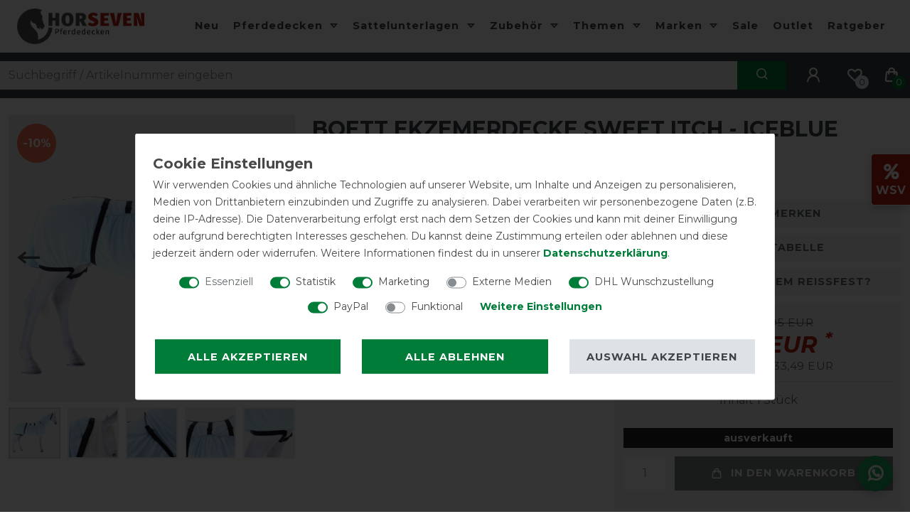

--- FILE ---
content_type: text/html; charset=UTF-8
request_url: https://www.pferdedecken-shop.de/boett-ekzemerdecke-sweet-itch-iceblue-gra-aye-140-170_4257_21563/
body_size: 120783
content:






<!DOCTYPE html>

<html lang="de" data-framework="vue" prefix="og: http://ogp.me/ns#" class="icons-loading">

<head>
                        

    <script type="text/javascript">
    (function() {
        var _availableConsents = {"necessary.consent":[true,[],null],"necessary.session":[true,[],null],"necessary.reCaptcha":[true,[],false],"necessary.csrf":[true,["XSRF-TOKEN"],null],"necessary.shopbooster_cookie":[true,["plenty_cache"],null],"tracking.gtmCustomCookieThree":[false,["_pk_ref","_pk_cvar","_pk_id","_pk_ses"],true],"marketing.gtmGoogleAnalytics":[false,["\/^_gat_UA-\/","\/^_ga_\/","_ga","_gid","_gat","_gcl_au","_gcl_aw","\/^_gat_UA_\\S*\/","\/^_gat_UA-\\S*\/","\/^_gac_UA-\\S*\/","\/^_gac_UA_\\S*\/","\/^_dc_gtm_\\S*\/","\/^_gat_\\S*\/","\/^_gac_\\S*\/","AMP_TOKEN","__utma","__utmt","__utmb","__utmc","__utmz","__utmv","__utmx","__utmxx","_gaexp","_opt_awcid","_opt_awmid","_opt_awgid","_opt_awkid","_opt_utmc"],true],"marketing.gtmGoogleAds":[false,["IDE","1P_JAR","AID","ANID","CONSENT","DSID","DV","NID","APISID","HSID","SAPISID","SID","SIDCC","SSID","test_cookie","SEARCH_SAMESITE","__Secure-3PAPISID","__Secure-3PSID","__Secure-APISID","__Secure-HSID","__Secure-SSID"],true],"marketing.gtmFacebook":[false,["fr","_fbp"],true],"marketing.gtmBilligerDe":[false,["__cf_bm","__cfduid","billiger_session","billigerderevisit"],true],"marketing.gtmAwin":[false,["bId","\/^aw\\d*\/","AWSESS","\/^awpv\\d*\/","\/^_aw_m_\\d*\/"],true],"marketing.Uptain":[false,["uptain"],false],"media.googleMaps":[null,[],null],"dhl_wunschpaket.google_cookies":[true,["google_map"],false],"paypal.paypal-cookies":[false,["X-PP-SILOVER","X-PP-L7","tsrc","paypalplus_session_v2"],true],"convenience.languageDetection":[null,[],null]};
        var _allowedCookies = ["plenty_cache","XSRF-TOKEN","google_map","plenty-shop-cookie","PluginSetPreview","SID_PLENTY_ADMIN_5472","PreviewCookie"] || [];

        window.ConsentManager = (function() {
            var _consents = (function() {
                var _rawCookie = document.cookie.split(";").filter(function (cookie) {
                    return cookie.trim().indexOf("plenty-shop-cookie=") === 0;
                })[0];

                if (!!_rawCookie) {
                    try {
                        _rawCookie = decodeURIComponent(_rawCookie);
                    } catch (e) {
                        document.cookie = "plenty-shop-cookie= ; expires = Thu, 01 Jan 1970 00:00:00 GMT"
                        return null;
                    }

                    try {
                        return JSON.parse(
                            _rawCookie.trim().substr("plenty-shop-cookie=".length)
                        );
                    } catch (e) {
                        return null;
                    }
                }
                return null;
            })();

            Object.keys(_consents || {}).forEach(function(group) {
                if(typeof _consents[group] === 'object' && _consents[group] !== null)
                {
                    Object.keys(_consents[group] || {}).forEach(function(key) {
                        var groupKey = group + "." + key;
                        if(_consents[group][key] && _availableConsents[groupKey] && _availableConsents[groupKey][1].length) {
                            Array.prototype.push.apply(_allowedCookies, _availableConsents[groupKey][1]);
                        }
                    });
                }
            });

            if(!_consents) {
                Object.keys(_availableConsents || {})
                    .forEach(function(groupKey) {
                        if(_availableConsents[groupKey] && ( _availableConsents[groupKey][0] || _availableConsents[groupKey][2] )) {
                            Array.prototype.push.apply(_allowedCookies, _availableConsents[groupKey][1]);
                        }
                    });
            }

            var _setResponse = function(key, response) {
                _consents = _consents || {};
                if(typeof key === "object" && typeof response === "undefined") {
                    _consents = key;
                    document.dispatchEvent(new CustomEvent("consent-change", {
                        detail: {key: null, value: null, data: key}
                    }));
                    _enableScriptsOnConsent();
                } else {
                    var groupKey = key.split(".")[0];
                    var consentKey = key.split(".")[1];
                    _consents[groupKey] = _consents[groupKey] || {};
                    if(consentKey === "*") {
                        Object.keys(_availableConsents).forEach(function(aKey) {
                            if(aKey.split(".")[0] === groupKey) {
                                _consents[groupKey][aKey.split(".")[1]] = response;
                            }
                        });
                    } else {
                        _consents[groupKey][consentKey] = response;
                    }
                    document.dispatchEvent(new CustomEvent("consent-change", {
                        detail: {key: key, value: response, data: _consents}
                    }));
                    _enableScriptsOnConsent();
                }
                if(!_consents.hasOwnProperty('_id')) {
                    _consents['_id'] = "124e79dc4cbbbfd39cb03b27e1aac5619b72b507";
                }

                Object.keys(_availableConsents).forEach(function(key) {
                    if((_availableConsents[key][1] || []).length > 0) {
                        if(_isConsented(key)) {
                            _availableConsents[key][1].forEach(function(cookie) {
                                if(_allowedCookies.indexOf(cookie) < 0) _allowedCookies.push(cookie);
                            });
                        } else {
                            _allowedCookies = _allowedCookies.filter(function(cookie) {
                                return _availableConsents[key][1].indexOf(cookie) < 0;
                            });
                        }
                    }
                });

                document.cookie = "plenty-shop-cookie=" + JSON.stringify(_consents) + "; path=/; expires=" + _expireDate() + "; secure";
            };
            var _hasResponse = function() {
                return _consents !== null;
            };

            var _expireDate = function() {
                var expireSeconds = 0;
                                    expireSeconds = 8640000;
                                const date = new Date();
                date.setSeconds(date.getSeconds() + expireSeconds);
                const offset = date.getTimezoneOffset() / 60;
                date.setHours(date.getHours() - offset)
                return date.toUTCString();
            }
            var _isConsented = function(key) {
                var groupKey = key.split(".")[0];
                var consentKey = key.split(".")[1];

                if (consentKey === "*") {
                    return Object.keys(_availableConsents).some(function (aKey) {
                        var aGroupKey = aKey.split(".")[0];
                        return aGroupKey === groupKey && _isConsented(aKey);
                    });
                } else {
                    if(!_hasResponse()) {
                        return _availableConsents[key][0] || _availableConsents[key][2];
                    }

                    if(_consents.hasOwnProperty(groupKey) && _consents[groupKey].hasOwnProperty(consentKey))
                    {
                        return !!_consents[groupKey][consentKey];
                    }
                    else {
                        if(!!_availableConsents[key])
                        {
                            return _availableConsents[key][0];
                        }

                        console.warn("Cookie has been blocked due to not being registered: " + key);
                        return false;
                    }
                }
            };
            var _getConsents = function() {
                var _result = {};
                Object.keys(_availableConsents).forEach(function(key) {
                    var groupKey = key.split(".")[0];
                    var consentKey = key.split(".")[1];
                    _result[groupKey] = _result[groupKey] || {};
                    if(consentKey !== "*") {
                        _result[groupKey][consentKey] = _isConsented(key);
                    }
                });
                return _result;
            };
            var _isNecessary = function(key) {
                return _availableConsents.hasOwnProperty(key) && _availableConsents[key][0];
            };
            var _enableScriptsOnConsent = function() {
                var elementsToEnable = document.querySelectorAll("script[data-cookie-consent]");
                Array.prototype.slice.call(elementsToEnable).forEach(function(el) {
                    if(el.dataset && el.dataset.cookieConsent && el.type !== "application/javascript") {
                        var newScript = document.createElement("script");
                        if(el.src) {
                            newScript.src = el.src;
                        } else {
                            newScript.textContent = el.textContent;
                        }
                        el.parentNode.replaceChild(newScript, el);
                    }
                });
            };
            window.addEventListener("load", _enableScriptsOnConsent);
            
            return {
                setResponse: _setResponse,
                hasResponse: _hasResponse,
                isConsented: _isConsented,
                getConsents: _getConsents,
                isNecessary: _isNecessary
            };
        })();
    })();
</script>


    
<meta charset="utf-8">
<meta http-equiv="X-UA-Compatible" content="IE=edge">
<meta name="viewport" content="width=device-width, initial-scale=1">
<meta name="generator" content="plentymarkets" />
<meta name="format-detection" content="telephone=no"> 
<link rel="icon" type="image/x-icon" href="https://cdn.pferdedecken-shop.de/frontend/HorSeven_Ceres/HorSeven_Favicon_1_1_.png">



            <link rel="canonical" href="https://www.pferdedecken-shop.de/boett-ekzemerdecke-sweet-itch-iceblue-gra-aye-140-170_4257_21563/">
    
                        <link rel="alternate" hreflang="x-default" href="https://www.pferdedecken-shop.de/boett-ekzemerdecke-sweet-itch-iceblue-gra-aye-140-170_4257_21563/"/>
                    <link rel="alternate" hreflang="de" href="https://www.pferdedecken-shop.de/boett-ekzemerdecke-sweet-itch-iceblue-gra-aye-140-170_4257_21563/"/>
                    <link rel="alternate" hreflang="fr" href="https://www.pferdedecken-shop.de/fr/couvertures/couvertures-anti-dermite/boett-couverture-anti-dermite-sweet-itch-iceblue-taille-140-170_4257_21563/"/>
            
<style data-font="Custom-Font">
    
                
        .icons-loading .fa { visibility: hidden !important; }
</style>

<link rel="preload" href="https://cdn02.plentymarkets.com/jxgna4rnx900/plugin/79/ceres/css/ceres-icons.css" as="style" onload="this.onload=null;this.rel='stylesheet';">
<noscript><link rel="stylesheet" href="https://cdn02.plentymarkets.com/jxgna4rnx900/plugin/79/ceres/css/ceres-icons.css"></noscript>


<link rel="preload" as="style" href="https://cdn02.plentymarkets.com/jxgna4rnx900/plugin/79/ceres/css/ceres-base.css?v=93d248dff34d6216ee11f9ee744c98fffdc8bd97">


<script type="application/javascript">
    /*! loadCSS. [c]2017 Filament Group, Inc. MIT License */
    /* This file is meant as a standalone workflow for
    - testing support for link[rel=preload]
    - enabling async CSS loading in browsers that do not support rel=preload
    - applying rel preload css once loaded, whether supported or not.
    */
    (function( w ){
        "use strict";
        // rel=preload support test
        if( !w.loadCSS ){
            w.loadCSS = function(){};
        }
        // define on the loadCSS obj
        var rp = loadCSS.relpreload = {};
        // rel=preload feature support test
        // runs once and returns a function for compat purposes
        rp.support = (function(){
            var ret;
            try {
                ret = w.document.createElement( "link" ).relList.supports( "preload" );
            } catch (e) {
                ret = false;
            }
            return function(){
                return ret;
            };
        })();

        // if preload isn't supported, get an asynchronous load by using a non-matching media attribute
        // then change that media back to its intended value on load
        rp.bindMediaToggle = function( link ){
            // remember existing media attr for ultimate state, or default to 'all'
            var finalMedia = link.media || "all";

            function enableStylesheet(){
                // unbind listeners
                if( link.addEventListener ){
                    link.removeEventListener( "load", enableStylesheet );
                } else if( link.attachEvent ){
                    link.detachEvent( "onload", enableStylesheet );
                }
                link.setAttribute( "onload", null );
                link.media = finalMedia;
            }

            // bind load handlers to enable media
            if( link.addEventListener ){
                link.addEventListener( "load", enableStylesheet );
            } else if( link.attachEvent ){
                link.attachEvent( "onload", enableStylesheet );
            }

            // Set rel and non-applicable media type to start an async request
            // note: timeout allows this to happen async to let rendering continue in IE
            setTimeout(function(){
                link.rel = "stylesheet";
                link.media = "only x";
            });
            // also enable media after 3 seconds,
            // which will catch very old browsers (android 2.x, old firefox) that don't support onload on link
            setTimeout( enableStylesheet, 3000 );
        };

        // loop through link elements in DOM
        rp.poly = function(){
            // double check this to prevent external calls from running
            if( rp.support() ){
                return;
            }
            var links = w.document.getElementsByTagName( "link" );
            for( var i = 0; i < links.length; i++ ){
                var link = links[ i ];
                // qualify links to those with rel=preload and as=style attrs
                if( link.rel === "preload" && link.getAttribute( "as" ) === "style" && !link.getAttribute( "data-loadcss" ) ){
                    // prevent rerunning on link
                    link.setAttribute( "data-loadcss", true );
                    // bind listeners to toggle media back
                    rp.bindMediaToggle( link );
                }
            }
        };

        // if unsupported, run the polyfill
        if( !rp.support() ){
            // run once at least
            rp.poly();

            // rerun poly on an interval until onload
            var run = w.setInterval( rp.poly, 500 );
            if( w.addEventListener ){
                w.addEventListener( "load", function(){
                    rp.poly();
                    w.clearInterval( run );
                } );
            } else if( w.attachEvent ){
                w.attachEvent( "onload", function(){
                    rp.poly();
                    w.clearInterval( run );
                } );
            }
        }


        // commonjs
        if( typeof exports !== "undefined" ){
            exports.loadCSS = loadCSS;
        }
        else {
            w.loadCSS = loadCSS;
        }
    }( typeof global !== "undefined" ? global : this ) );

    (function() {
        var checkIconFont = function() {
            if(!document.fonts || document.fonts.check("1em FontAwesome")) {
                document.documentElement.classList.remove('icons-loading');
            }
        };

        if(document.fonts) {
            document.fonts.addEventListener("loadingdone", checkIconFont);
            window.addEventListener("load", checkIconFont);
        }
        checkIconFont();
    })();
</script>

                            <link rel="stylesheet" href="https://cdn02.plentymarkets.com/jxgna4rnx900/plugin/79/plentyshopltsmodern/css/ceres-base.css?v=93d248dff34d6216ee11f9ee744c98fffdc8bd97">


<style data-font="Montserrat">
    /* regular */
    
    @font-face {
        font-family: "Montserrat";
        src: url("https://cdn02.plentymarkets.com/jxgna4rnx900/plugin/79/plentyshopltsmodern/documents/fonts/montserrat/Montserrat-Regular.woff2") format('woff2');
        font-display: optional;
    }

    /* bold */
    @font-face {
        font-family: "Montserrat";
        src: url("https://cdn02.plentymarkets.com/jxgna4rnx900/plugin/79/plentyshopltsmodern/documents/fonts/montserrat/Montserrat-Regular.woff2") format('woff2');
        font-display: optional;
        font-weight: bold;
    }

    /* italic */
    
    @font-face {
        font-family: "Montserrat";
        src: url("https://cdn02.plentymarkets.com/jxgna4rnx900/plugin/79/plentyshopltsmodern/documents/fonts/montserrat/Montserrat-Italic.woff2") format('woff2');
        font-display: optional;
        font-style: italic;
    }

    /* bold italic */
    @font-face {
        font-family: "Montserrat";
        src: url("https://cdn02.plentymarkets.com/jxgna4rnx900/plugin/79/plentyshopltsmodern/documents/fonts/montserrat/Montserrat-Italic.woff2") format('woff2');
        font-display: optional;
        font-weight: bold;
        font-style: italic;
    }
</style>

            

<!-- Extend the existing style with a template -->
            <link rel="preload" href="https://cdn02.plentymarkets.com/jxgna4rnx900/plugin/79/blog/css/blog_entrypoint.css?v=211" as="style">
<link rel="stylesheet" href="https://cdn02.plentymarkets.com/jxgna4rnx900/plugin/79/blog/css/blog_entrypoint.css?v=211" media="print" onload="this.media='all'">


                            
<!-- Tag Manager -->
<script>
  var _mtm = window._mtm = window._mtm || [];
  _mtm.push({'mtm.startTime': (new Date().getTime()), 'event': 'mtm.Start'});
  (function() {
    var d=document, g=d.createElement('script'), s=d.getElementsByTagName('script')[0];
    g.async=true; g.src='https://trk.pferdedecken-shop.de/js/container_HMAlL1Jx.js'; s.parentNode.insertBefore(g,s);
  })();
</script>
<!-- End Tag Manager -->

<!-- Google Tag Manager -->
<script>
    dataLayer = [];
</script>
<script>
    window.addEventListener("load", function(event) {
        let cookieObj = gtmGetCookieValue("plenty-shop-cookie");
        gtmCheckScriptsOnConsent(cookieObj);
    });

    document.addEventListener("consent-change", function (event) {
        let cookieObj = event.detail.data;
        gtmCheckScriptsOnConsent(cookieObj);
    });

    function gtmGetCookieValue(cookieName) {
        const b = document.cookie.match('(^|;)\\s*' + cookieName + '\\s*=\\s*([^;]+)');
        if(b) {
            return JSON.parse(decodeURIComponent(b.pop()));
        }
    }

    function gtmInArray(needle, haystack) {
        let length = haystack.length;
        for (let i = 0; i < length; i++) {
            if (haystack[i] == needle) return true;
        }
        return false;
    }

    function gtmEnableScriptsOnConsent() {
        let el = document.getElementById('gtm-gtmAll');
        if (el) {
            let newScript = document.createElement("script");
            if (el.src) {
                newScript.src = el.src;
            } else {
                newScript.textContent = el.textContent;
            }
            el.parentNode.replaceChild(newScript, el);
        }
    }

    function gtmCheckScriptsOnConsent(cookieObj){
        let gtmConsents = ['gtmGoogleAnalytics', 'gtmProductList', 'gtmGoogleAds', 'gtmFacebook', 'gtmPinterest', 'gtmBilligerDe', 'gtmKelkoo', 'gtmPaypal', 'gtmAwin', 'gtmWebgains'];
        let gtmCustomConsents = ['gtmCustomCookieOne', 'gtmCustomCookieTwo', 'gtmCustomCookieThree', 'gtmCustomCookieFour', 'gtmCustomCookieFive', 'gtmCustomCookieSix', 'gtmCustomCookieSeven', 'gtmCustomCookieEight', 'gtmCustomCookieNine', 'gtmCustomCookieTen'];
        let gtmMergedConsents = gtmConsents.concat(gtmCustomConsents);
        let availableConsents = cookieObj;
        for (var availableConsentGroups in availableConsents) {
            if (typeof availableConsents[availableConsentGroups] === 'object') {
                for (var availableConsentEntries in availableConsents[availableConsentGroups]) {
                    if (availableConsents[availableConsentGroups][availableConsentEntries] === true) {
                        if (gtmInArray(availableConsentEntries, gtmMergedConsents)) {
                            gtmEnableScriptsOnConsent();
                            break;
                        }
                    }
                }
            }
        }
    }
</script>
    <script type="text/plain" id="gtm-gtmAll">
        (function (w, d, s, l, i) {
            w[l] = w[l] || [];
            w[l].push({
                'gtm.start':
                    new Date().getTime(), event: 'gtm.js'
            });
            var f = d.getElementsByTagName(s)[0],
                j = d.createElement(s), dl = l != 'dataLayer' ? '&l=' + l : '';
            j.async = true;
            j.src =
                'https://www.googletagmanager.com/gtm.js?id=' + i + dl;
            f.parentNode.insertBefore(j, f);
        })(window, document, 'script', 'dataLayer', 'GTM-PFLD93M');
    </script>
<!-- End Google Tag Manager -->

                    
	<meta name="p:domain_verify" content="e3724fff457d9ae85bf3df3e14d91a82"/>

	<meta name="google-site-verification" content="TUUvqxNty66wJXKWKdDmCNhi4SafvH48aFBpHyyEzWU" />

	<script src="https://stream.pferdedecken-shop.de/scripts/2K6bkcaGfOD25BjXxr9LUbiKXYQzI0sf8j7NhVUDwSmophyqFZinluBACQCeotTq.js"></script>

            



    
    
                
    
    

    
    
    
    
    

                    


<meta name="robots" content="all">
    <meta name="description" content="Vom Erfinder der Ekzemerdecke, der beste Schutz für Dein Pferd!">
    <meta name="keywords" content="Ekzemerdecke">
<meta property="og:title" content="Boett Ekzemerdecke Sweet Itch - iceblue (Größe 140 - 170)
         | HorSeven"/>
<meta property="og:type" content="article"/>
<meta property="og:url" content="https://www.pferdedecken-shop.de/boett-ekzemerdecke-sweet-itch-iceblue-gra-aye-140-170_4257_21563/"/>
<meta property="og:image" content="https://cdn.pferdedecken-shop.de/item/images/4257/full/Boett-Ekzemerdecke-Sweet-Itch-iceblue--Groesse-140-1.jpg"/>
<meta property="thumbnail" content="https://cdn.pferdedecken-shop.de/item/images/4257/full/Boett-Ekzemerdecke-Sweet-Itch-iceblue--Groesse-140-1.jpg"/>

<script type="application/ld+json">
            {
                "@context"      : "https://schema.org/",
                "@type"         : "Product",
                "@id"           : "21563",
                "name"          : "Boett Ekzemerdecke Sweet Itch - iceblue (Größe 140 - 170) , 7+",
                "category"      : "Boett",
                "releaseDate"   : "",
                "image"         : "https://cdn.pferdedecken-shop.de/item/images/4257/full/Boett-Ekzemerdecke-Sweet-Itch-iceblue--Groesse-140-1.jpg",
                "identifier"    : "21563",
                "description"   : "Die wohl beste Ekzemerdecke auf dem MarktDie schwedische Firma Boett gilt als Erfinder der Ekzemerdecke. Wissen und jahrelange Erfahrung des Herstellers sowie ständige Optimierung von Schnitt und Material machen die Boett Ekzemerdecke perfekt und bedeuten besten Schutz und größte Bewegungsfreiheit. Nicht umsonst wird sie von vielen Tierärzten empfohlen.Hier die Vorzüge der Boett Ekzemerdecke auf einen Blick Rund-um-Schutz durch Bauchlatz, Brustlatz, Halsteil und großen Schweiflatz Bequemer Schnitt und elastisches Material für optimale Bewegungsfreiheit Für jede Witterung geeignet, da äußerst&amp;nbsp;atmungsaktiv,&amp;nbsp;wasserabweisend und schnelltrocknend Robustes Material (3-fach Polyester Spezialstoff) hält problemlos Dauerbelastung stand und garantiert lange Lebensdauer Die Boett Ekzemerdecke ist das&amp;nbsp;Non plus Ultra im Bereich Ekzemerdecken. Ihr&amp;nbsp;3-fach Polyester Spezialstoff&amp;nbsp;trotzt der Dauerbelastung durch Sonnenlicht, Schweiß und Bewegung problemlos und hält mehrere Saisons.&amp;nbsp;Die Decke ist durch die&amp;nbsp;Fluor-Carbon-Imprägnierung&amp;nbsp;wasserabweisend und zugleich sehr atmungsaktiv. Außerdem ist das Material der Decke schnelltrocknend. Kunden loben die außergewöhnliche Qualität der Decke und bestätigen die Langlebigkeit trotz hoher Belastung im täglichen Gebrauch.Der Vorteil gegenüber anderen Ekzemerdecken ist der&amp;nbsp;ausgeklügelte Rund-um-Schutz.&amp;nbsp;Durch den elastischen&amp;nbsp;Bauchlatz, der die Decke überlappt, und den elastischen&amp;nbsp;Brustlatz,&amp;nbsp;der die Partie zwischen den Vorderbeinen komplett abdeckt, ist das Pferd optimal geschützt. Hinzu kommt das fest integrierte&amp;nbsp;Halsteil mit Gummizug&amp;nbsp;am Kopfende, damit auch hier kein Insekt durchkommt. Die gute Passform, die vielfältige Größenauswahl und der perfekte Sitz der Decke werden ausdrücklich von unseren Kunden gelobt. Für den perfekten Rund-um-Schutz führen wir weiteres Zubehör in unserem ShopDie passende Fliegenmaske und&amp;nbsp;der Schweifschutz sowie der Euterschutz komplettieren den Schutz für alle empfindlichen Bereiche auf die die es ankommt.&amp;nbsp;Natürlich führen wir auch die Light Variante und die Top &amp;amp; Tail Version des Herstellers Boett in unserem Shop.Weitere Farbvarianten stehen ebenfalls zur Verfügung und sind in unserem Shop erhältlich. Im Lieferumfang enthalten: Flickzeug und InfosJeder Boett-Decke liegen ausführliche Informationen für das optimale Anlegen der Decke sowie für die Einstellung der richtigen Passform bei. Selbst an Flickzeug für den Fall einer kleineren Reparatur wurde beim Lieferumfang gedacht.Rechtzeitig eindeckenOftmals erwachen die stechenden Plagegeister explosionsartig mit den ersten warmen Sonnenstrahlen. Halte&amp;nbsp;die Ekzemerdecke also rechtzeitig bereit und decke&amp;nbsp;vor den ersten warmen Tagen ein.Am besten zwei DeckenBedenke, dass die Ekzemerdecke auch während der Saison gewaschen oder auch repariert werden muss. Halte&amp;nbsp;für diese Zeit auf jeden Fall eine gleichwertige Ersatzdecke parat. Dein Pferd wird es Dir&amp;nbsp;danken.",
                "disambiguatingDescription" : "Vom Erfinder der Ekzemerdecke, der beste Schutz für Dein Pferd!",
                "manufacturer"  : {
                    "@type"         : "Organization",
                    "name"          : "Boett"
                },
                "brand"         : {
                    "@type"         : "Brand",
                    "name"          : "Boett"
                },
                "sku"           : "201-L-iceblue-7+",
                "gtin"          : "7332655212440",
                "gtin13"        : "7332655212440",
                "offers": {
                    "@type"         : "Offer",
                    "priceCurrency" : "EUR",
                    "price"         : "301.46",
                    "url"           : "https://www.pferdedecken-shop.de/boett-ekzemerdecke-sweet-itch-iceblue-gra-aye-140-170_4257_21563/",
                    "priceSpecification":[
                                                    {
                                "@type": "UnitPriceSpecification",
                                "price": "334.95",
                                "priceCurrency": "EUR",
                                "priceType": "ListPrice",
                                "referenceQuantity": {
                                    "@type": "QuantitativeValue",
                                    "value": "1",
                                    "unitCode": "C62"
                                }
                            },
                                                {
                            "@type": "UnitPriceSpecification",
                            "price": "301.46",
                            "priceCurrency": "EUR",
                            "priceType": "SalePrice",
                            "referenceQuantity": {
                                "@type": "QuantitativeValue",
                                "value": "1",
                                "unitCode": "C62"
                            }
                        }

                    ],
                    "availability"  : "https://schema.org/OutOfStock",
                    "itemCondition" : "https://schema.org/NewCondition"
                },
                "depth": {
                    "@type"         : "QuantitativeValue",
                    "value"         : "0"
                },
                "width": {
                    "@type"         : "QuantitativeValue",
                    "value"         : "0"
                },
                "height": {
                    "@type"         : "QuantitativeValue",
                    "value"         : "0"
                },
                "weight": {
                    "@type"         : "QuantitativeValue",
                    "value"         : "0"
                }
            }
        </script>

<title>Boett Ekzemerdecke Sweet Itch - iceblue (Größe 140 - 170)
         | HorSeven</title>

            <style>
    #paypal_loading_screen {
        display: none;
        position: fixed;
        z-index: 2147483640;
        top: 0;
        left: 0;
        width: 100%;
        height: 100%;
        overflow: hidden;

        transform: translate3d(0, 0, 0);

        background-color: black;
        background-color: rgba(0, 0, 0, 0.8);
        background: radial-gradient(ellipse closest-corner, rgba(0,0,0,0.6) 1%, rgba(0,0,0,0.8) 100%);

        color: #fff;
    }

    #paypal_loading_screen .paypal-checkout-modal {
        font-family: "HelveticaNeue", "HelveticaNeue-Light", "Helvetica Neue Light", helvetica, arial, sans-serif;
        font-size: 14px;
        text-align: center;

        box-sizing: border-box;
        max-width: 350px;
        top: 50%;
        left: 50%;
        position: absolute;
        transform: translateX(-50%) translateY(-50%);
        cursor: pointer;
        text-align: center;
    }

    #paypal_loading_screen.paypal-overlay-loading .paypal-checkout-message, #paypal_loading_screen.paypal-overlay-loading .paypal-checkout-continue {
        display: none;
    }

    .paypal-checkout-loader {
        display: none;
    }

    #paypal_loading_screen.paypal-overlay-loading .paypal-checkout-loader {
        display: block;
    }

    #paypal_loading_screen .paypal-checkout-modal .paypal-checkout-logo {
        cursor: pointer;
        margin-bottom: 30px;
        display: inline-block;
    }

    #paypal_loading_screen .paypal-checkout-modal .paypal-checkout-logo img {
        height: 36px;
    }

    #paypal_loading_screen .paypal-checkout-modal .paypal-checkout-logo img.paypal-checkout-logo-pp {
        margin-right: 10px;
    }

    #paypal_loading_screen .paypal-checkout-modal .paypal-checkout-message {
        font-size: 15px;
        line-height: 1.5;
        padding: 10px 0;
    }

    #paypal_loading_screen.paypal-overlay-context-iframe .paypal-checkout-message, #paypal_loading_screen.paypal-overlay-context-iframe .paypal-checkout-continue {
        display: none;
    }

    .paypal-spinner {
        height: 30px;
        width: 30px;
        display: inline-block;
        box-sizing: content-box;
        opacity: 1;
        filter: alpha(opacity=100);
        animation: rotation .7s infinite linear;
        border-left: 8px solid rgba(0, 0, 0, .2);
        border-right: 8px solid rgba(0, 0, 0, .2);
        border-bottom: 8px solid rgba(0, 0, 0, .2);
        border-top: 8px solid #fff;
        border-radius: 100%
    }

    .paypalSmartButtons div {
        margin-left: 10px;
        margin-right: 10px;
    }
</style>                <style>/* Global */
.sidebar_action_icons .nav-link {border: 1px solid #fff !important; border-right: 0px !important;}
.modal-content .w-100 .btn.btn-block {width: 100% !important;float: none !important;}
.grecaptcha-badge {display: none !important;}
.megamenu a {text-transform:none;}
.widget.widget-place-order button {margin-bottom: 24px;}
.h2 h1 {font-size: 1.3125rem;}
.login_page .login-pwd-reset .col-5.col-sm-8, .login_page .login-pwd-reset .col-7.col-sm-4 {flex: unset;max-width: 100%;}
.navbar.bg-transparent:not(.default-font-color).megamenu .category_251 a {color: #fff;position: relative;z-index: 1;}
.navbar.bg-transparent:not(.default-font-color).megamenu .category_251 a:before {content: '.';position: absolute;width: 50px;height: 35px;background: var(--primary); top: 19px;left: 2px;z-index: -1;color: var(--primary);}
.fr.navbar.bg-transparent:not(.default-font-color).megamenu .category_251 a:before {content: '.';position: absolute;width: 130px;height: 35px;background: var(--primary);top: 19px;left: 2px;z-index: -1;color: var(--primary);}
.payment-method-select .method-list-item[data-id="6025"] .icon img {visibility: hidden;}
.payment-method-select .method-list-item .icon {
    height: 3rem;
    background-size: 100%;
    background-position: center center;
    border-radius: 5px;
    background-repeat: no-repeat;
    display: flex;
    align-items: center;
    justify-content: center;
}
.payment-method-select .method-list-item[data-id="6025"] .icon {
    background-image: url(https://cdn.pferdedecken-shop.de/frontend/global/icon_paypal.png);
}
.modal-header {background-color: #f4f4f6;}
.shipping-method-select .icon img {visibility: hidden;}
.shipping-method-select .method-list-item .icon {
    height: 4rem;
    background-color: #000;
    background-size: 100%;
    background-position: center center;
    border-radius: 5px;
    background-size: 80%;
    background-repeat: no-repeat;
    margin: 7px 0;
}
.shipping-method-select .method-list-item[data-id="19"] .icon, .shipping-method-select .method-list-item[data-id="21"] .icon, .shipping-method-select .method-list-item[data-id="37"] .icon {
    background-color: #fc0;
    background-image: url("https://cdn.pferdedecken-shop.de/frontend/global/icon_dhl.png");
}
.shipping-method-select .method-list-item[data-id="35"] .icon {
    background-color: #351c15;
    background-image: url("https://cdn.pferdedecken-shop.de/frontend/global/icon_ups.png");
}
.shipping-method-select .method-list-item[data-id="24"] .icon {
    background-color: #fff;
    background-image: url("https://cdn.pferdedecken-shop.de/frontend/global/icon_go_express.png");
}
.shipping-method-select .method-list-item[data-id="41"] .icon {
    background-color: #fff;
    background-image: url("https://cdn.pferdedecken-shop.de/frontend/global/icon_gls.png");
}
.shipping-method-select .method-list-item[data-id="36"] .icon {
    background-color: var(--primary);
    background-image: url("https://cdn.pferdedecken-shop.de/frontend/global/icon_download.png");
}
.shipping-method-select .method-list-item[data-id="24"] .content {padding-top: 7px;padding-bottom: 7px;padding-right: 7px;}
#DHL_packstation-wrapper {margin-top: 15px;}
.shipping_icons img {max-height: 50px;margin: 5px 0;}

.widget-image-carousel .widget-inner .carousel-indicators {padding: unset;width: 100%;margin: unset;border-top: 3px solid #fff;}
.widget-image-carousel.widget-secondary .carousel-indicators li {width: 100%;margin: unset;border-radius: 0;border: 0px;background: var(--dark);}
.widget-image-carousel.widget-secondary .carousel-indicators li + li {border-left: 3px solid #fff !important;}
.widget-image-carousel.widget-secondary .carousel-indicators li:hover {background: var(--primary);}
@media (min-width: 480px) {.sidebar_action_icons .nav-link {margin: unset !important;}}

/* Header */
.megamenu .level2 a {text-transform: none;}
.megamenu .collapse a {transition: margin-left .3s ease;}
.megamenu .collapse  a:hover {margin-left: 6px;}
body .blog-header .container-max {padding-right: 24px;padding-left: 24px;}
.noticebar p a:not(.btn) {border-bottom: unset;color: #fff !important;}
.noticebar p a:not(.btn):hover {color: #ddd !important;}
.top-bar .controls-list .list-inline-item .nav-link {padding: .8rem 1rem;}
.top-bar .controls-list {margin-left:12px;min-height: 64px;}
.top-bar .controls-list .list-inline-item.control-basket .toggle-basket-preview>span:not(.badge):not(.filter-badge), .top-bar .controls-list .list-inline-item.control-wish-list span.badge-right {top: 32px;left: 27px;}
.top-bar .controls-list .list-inline-item.control-basket .toggle-basket-preview>span:not(.badge):not(.filter-badge) {background: var(--secondary);}
.top-bar.bg-transparent:not(.default-font-color) .controls-list .list-inline-item .nav-link:hover {color: var(--secondary);}
.top-bar.bg-transparent:not(.default-font-color) .controls-list .list-inline-item .nav-link {color:#fff;}
input.search-input.flex-grow-1.px-3.py-2 {padding: 6px 12px !important;min-height: 40px;}
.widget.widget-background.d-flex.parallax-img-container.header-border-bottom {border-bottom: 1px solid #fff;}
@media (max-width: 767px) {
body header .widget-background>.container-max {position: relative;padding-right: 12px;padding-left: 12px;}
.top-bar .controls-list {
    justify-content: center;
    margin-left: unset;
    min-height: unset;
}
.top-bar .controls-list .list-inline-item.control-basket .toggle-basket-preview>span:not(.badge):not(.filter-badge), .top-bar .controls-list .list-inline-item.control-wish-list span.badge-right {top: 23px;left: 27px;}
.brand-wrapper.px-lg-3 {padding-right: unset !important;}
.always-visible-search.flex-grow-1 .d-flex.flex-grow-1.position-relative.my-2 {margin-top: 6px !important;}
input.search-input.flex-grow-1.px-3.py-2 {padding: 6px 12px !important; min-height: 40px;}
.brand-wrapper .navbar-brand img {max-height: 35px;}
.navbar-toggler {padding: 19px !important;}
button.search-submit {padding: 0px 12px !important;}
.widget-image-slider .widget.widget-primary.mt-3 {margin-top: 12px !important;}
}
.main-navbar-collapsable .mainmenu>li>a {padding: 24px 10px;}
@media (min-width: 1401px) {
body header .container-max {padding: 0 12px;}
}
@media (min-width: 992px) {
.widget.widget-link.widget-secondary.mb-0.search_bar {margin: 0 0;}
}
.search_bar {margin: 0 -12px;}
body header .always-visible-search .container-max {padding: unset;}
.widget.widget-background.parallax-img-container.search_ratgeber .bg-dark {min-height: 72px;}
.header-container>.widget.search_ratgeber {background: #3e4346;min-height: 72px;}
.search_ratgeber .widget-grid.pwsm-0 .widget-inner.col-12.widget-stacked-mobile {margin: 12px 0;}
.search_ratgeber .d-flex.flex-grow-1.position-relative.my-2 {margin: 0 !important;}
.always-visible-search .d-flex.flex-grow-1.position-relative.my-2 {margin-top: 0px !important;}
@media (min-width: 768px) {.always-visible-search {margin-top: 12px;}}

/* Home */
.schnelleinstieg .form-group {
    margin-bottom: 3px;
}
.schnelleinstieg form {
    max-width: 325px;
    margin: auto;
}
.schnelleinstieg {
	height: 100%;
}
.widget-proportional.widget-prop-2-1.home-news {
    padding-bottom: 46.4% !important;
}
.widget-proportional.widget-prop-3-2.home-news {
    padding-bottom: 72.3% !important;
}
.schnelleinstieg select.form-control {
    min-height: unset !important;
}
.widget-image-carousel .widget-inner .widget-caption {
    max-width: calc(100% - 24px);
}
.schnelleinstieg select.form-control, select.form-control:focus {
    border-right: 0px solid #f4f4f6;
	height: calc(1.2em + 0.75rem + 2px);
	padding: 6px 24px 6px 12px;
}
@media (max-width: 575.98px) {
.mobil-space.mt-3 {
    margin-top: 12px !important;
}
.mobil-space.mb-3 {
    margin-bottom: 12px !important;
}
.mobil-space.widget-grid .widget-inner.col-12.widget-stacked-mobile {
    padding-bottom: 12px !important;
}
}

/* Artikelansicht */
.item_quality figure.gallery-frame {padding: unset;max-width: 170px;}
.item_quality figure.gallery-frame img.gallery-img {border: unset;border-radius: 0px;background: unset;}
.item_quality figure.gallery-frame figcaption {font-size: 1rem;}
.single .price, .page-singleitem .price {color: var(--primary);font-style: italic;}
span.availability.badge {white-space: normal;padding: 7px 14px !important;text-transform: none;}
@media (max-width: 991px) {
.page-singleitem .qty-btn-container.d-flex.flex-column {display: none !important;}
}
form.cyt-availability-notification {padding: 12px;margin-bottom: 12px;background: #f4f4f6;}
.delivery_dhl_gogreen {background-image: linear-gradient(90deg,#fc0 0,#fc0 30%,#ffde59 79%,#fff0b2 100%);}
.delivery_dhl_gogreen .dhl_text {color: #007C39;padding: 13px 10px 0 10px;font-weight: bold;text-align: center;}
.delivery_dhl_gogreen .d-flex {justify-content: center;align-items: center;}
.delivery_dhl_gogreen p a:not(.btn) {color: #007C39 !important;font-weight: bold;border-bottom-color: #007C39;}
.delivery_dhl_gogreen .dhl_text p {margin-bottom: 0px;}
.ekomi-widget-container .container-fluid.prc {border: 1px solid #e3e3e3;}
.ekomi-widget-container .row.reviews-stack.clearfix {display: flex;flex-direction: column;}
.has-crossprice span.price.h1 {color: #bb1e10;}
.v-s-boxes.images .v-s-box:not(.empty-option) {margin-bottom: unset;}
#widget-container .row.rating-details::before {content: 'Erfahrungen unserer Kunden:';position: absolute;margin-top: -38px;font-size: 1.3125rem;font-weight: 600;line-height: 1.25;}
.row.rating-details {display: unset;}
.widget-accordion .card-header {border-bottom: unset;}
.widget.widget-item-image img {mix-blend-mode: multiply;}
.widget.widget-item-image .owl-item a {background-color: #eee;}
.widget.widget-item-image .owl-item .image-container {background-color: #eee;}

.temperaturerange .all{max-width:450px; height:20px; border-radius: 10px;display:flex;margin: 40px 10px 30px;box-shadow: 1px 1px 6px 0px #777;}
.temperaturerange .one {height:20px;border-right:1px solid #fff;position:relative;border-radius: 10px 0 0 10px;background-color: #4D77A1;width: var(--width-one);}
.temperaturerange .one::before {position:absolute;top:-20px;left:-7px;font-size:14px;color:#777;counter-reset: one-1 var(--width-one-content-1);content: counter(one-1);}
.temperaturerange .one::after {position:absolute;top:-20px;right:-7px;font-size:14px;color:#777;counter-reset: one-2 var(--width-one-content-2);content: counter(one-2);}
.temperaturerange .two {height:20px;border-right:1px solid #fff;position:relative;background-color: #FFC511;width:var(--width-two);}
.temperaturerange .two::after {position:absolute;top:-20px;right:-7px;font-size:14px;color:#777;counter-reset: two var(--width-two-content);content: counter(two);}
.temperaturerange .three {height:20px;border-right:1px solid #fff;position:relative;background-color: #A1CD3F;width:var(--width-three);}
.temperaturerange .three::after {position:absolute;top:-20px;right:-7px;font-size:14px;color:#777;counter-reset: three var(--width-three-content);content: counter(three);}
.temperaturerange .four {height:20px;border-right:1px solid #fff;position:relative;background-color: #F27425;width:var(--width-four);}
.temperaturerange .four::after {position:absolute;top:-20px;right:-7px;font-size:14px;color:#777;counter-reset: four var(--width-four-content);content: counter(four);}
.temperaturerange .five {height:20px;position:relative;border-radius: 0 10px 10px 0;background-color: #D54022;width:var(--width-five);}
.temperaturerange .five::after {position:absolute;top:-20px;right:-7px;font-size:14px;color:#777;counter-reset: five var(--width-five-content);content: counter(five);}
@media (max-width: 575.98px) {
.widget:not(.widget-two-col) .widget-inner:not(.widget-stacked) .widget:not(.widget-grid) {margin-bottom: 0px;}
.widget.widget-item-image.widget-primary.mt-3 {margin-top: 12px !important;}
}

/* Kategorieansicht */
form.myhorseblanket label {width: 100%;}
.cmp-product-thumb .thumb-content .thumb-meta .prices .price {color: var(--primary);font-style: italic;font-weight: bold;}
.black_deals .page-link {color: #fff;}
.pagination .page-item.disabled .page-link {background-color: transparent;}
ul.table {list-style: none;padding-left: 0px;border-left:1px solid #ddd;}
.table_header {border:1px solid #ddd;border-bottom:0px;color:#fff;background-color:#3e4346;font-weight:bold;padding:1%;}
.table_body {background-color:#fff;border:1px solid #ddd;border-bottom:0px;padding:1%;}
.table_body.grey {background-color:#eee;}
.table_footer {background-color:#fff;border:1px solid #ddd;padding:1%;}
.table_footer.grey {background-color:#eee;}
.cmp-product-thumb {background-color: #eee;}
.filter .widget-secondary a.text-appearance:hover, .filter .widget-secondary a.text-appearance:focus {background: #0b7508 !important;color: #fff !important;}
.filter .widget-secondary .text-appearance {background: #007C39 !important;color: #fff !important;}
.cmp-product-thumb .thumb-content {background-color: #eee;padding: 12px !important;flex-wrap: wrap;align-content: space-between;flex-direction:unset;}
.cmp-product-thumb .thumb-image {background-color: #eee;}
.page-category .widget-image-box.widget-image-box-block-caption.widget-primary .widget-caption, .page-category-item .widget-image-box.widget-image-box-fullwidth.widget-primary .widget-caption {color: #ffffff;background-color: rgba(0,0,0,.5);}

/* Footer */
.fr .cookie-bar>.container-max>.row:first-of-type .col-12 p:before {
    content: 'Paramètres des cookies' !important;
}
.footer input:not([type=checkbox]):not([type=radio]), .footer textarea, .footer textarea.form-control, .footer .input-unit-preview, .footer .custom-select, .footer select.form-control {background-color: #fff;}
.widget-legal-information a {color: #fff;padding-bottom: 0px !important;padding-top: 0px !important;}
.main_category .border_box picture {display: flex;align-items: center;justify-content: center;}

.cookie-bar .container-max {padding: 0px 12px;}
.cookie-bar .privacy-settings{max-height:50vh}
.cookie-bar .privacy-settings table tr td:first-child{width:200px}
.cookie-bar-toggle{display:none}
.cookie-bar.out{left:15px;right:auto}
.cookie-bar.out>.container-max{display:none}
.cookie-bar.out>.cookie-bar-toggle{display:block}
.cookie-bar.border-top.bg-white.fixed-bottom{background:0 0!important;border-top:0!important;top:50%!important}
.cookie-bar .container-max{max-width:900px}
.widget-cookie-bar .widget-inner .bg-white{position:fixed;background:0 0!important;border:0!important;top:50%;right:0;bottom:0;margin:15px}
.cookie-bar.border-top.bg-white.fixed-bottom:after{content:" ";position:fixed;top:0;left:0;right:0;width:100vw;height:100vh;background:rgba(0,0,0,.8);display:block;z-index:-1}
.cookie-bar.border-top.bg-white.fixed-bottom.out:after{display:none}
.cookie-bar .container-max{background:#fff;border:1px solid #dee2e6;border-radius:3px;font-size:14px;color:#484848;-webkit-transform:translateY(-50%);transform:translateY(-50%)}
.cookie-bar>.container-max>.row:first-of-type{display:block}
.cookie-bar>.container-max>.row:first-of-type .col-12{width:100%;max-width:100%}
.cookie-bar>.container-max>.row:first-of-type .col-12 p:before{content:'Cookie Einstellungen';display:block;width:100%;font-size:20px;font-weight:700;color:#484848}
.cookie-bar>.container-max>.row:first-of-type .col-12 p+div{display:flex;flex-wrap:wrap;justify-content: center;}
span.cookie-bar__message+a+div{margin-top:24px}
.cookie-bar>.container-max>.row:first-of-type .col-12 p+div>span{margin-bottom:.5em}
span.cookie-bar__message+a{display:inline-block;margin-left:5px}
.cookie-bar button.btn.btn-primary.btn-appearance {
    z-index: 1;
    position: fixed;
    left: 12px;
    bottom: 12px;
    line-height: 1;
    border: none;
    box-shadow: 0 5px 8px rgba(0, 0, 0, 0.15);
    outline: 0;
    cursor: pointer;
    padding-top: 3px;
    display: flex;
    align-items: center;
    background: var(--secondary);
    justify-content: center;
    width: 50px;
    height: 50px;
    border-radius: 50px;
    transition: transform 0.2s ease-in;
    margin: 12px;
    font-size: 25px;
}
.widget-cookie-bar.widget-secondary a.text-appearance:not(.btn) {
    border-bottom: unset;
    color: var(--secondary) !important;
    font-weight: bold;
}
.cookie-bar button span.d-none.d-sm-inline-block {
display:none !important;
}
.cookie-bar i.fa-shield {
    margin-right: 0 !important;
}

@media (max-width:767px){
.cookie-bar button.btn.btn-primary.btn-appearance {margin:0;}
.cookie-bar.out.fixed-bottom {position: absolute;}
.cookie-bar.out.fixed-bottom {bottom: -50px;}
.btn.btn-secondary.d-block.d-md-none.text-center.p-2 {visibility: hidden;}
}

@media (min-width:576px){
.cookie-bar>.container-max>.row:first-of-type>.col-12 .btn{margin-top:0;margin-right:15px;margin-left:15px}
.cookie-bar>.container-max>.row:first-of-type>.col-12:last-of-type{display:flex;padding:0;width:100%;max-width:100%;margin-top:24px}
}

.clock {
	 display: block;
	 margin: 0 auto;
	 max-width: 80%;
         text-align: center;
}
 .clock div {
    background-color: rgba(255, 255, 255, .25);
    color: #fff;
    display: inline-block;
    padding: 1rem;
    margin: 0 0.5rem;
    font-size: 2.5rem;
    width: calc(25% - 1.2rem);
    text-align: center;
    font-weight: bold;
    border-radius: 5%;
    text-align: center;
}
.cyber_monday  .clock div {
background-color: rgba(0, 0, 0, .25);
}
 .clock div[data-value*="days"]:after, .clock div[data-value*="hours"]:after, .clock div[data-value*="minutes"]:after, .clock div[data-value*="seconds"]:after {
	 display: block;
	 font-size: 0.75rem;
	 margin-top: 0.25rem;
	 font-weight: 300;
}
 .clock div[data-value*="days"]:after {
	 content: "Days";
}
 .clock div[data-value*="hours"]:after {
	 content: "Hours";
}
 .clock div[data-value*="minutes"]:after {
	 content: "Minutes";
}
 .clock div[data-value*="seconds"]:after {
	 content: "Seconds";
}
 @media screen and (max-width: 820px) {
	 .clock {
		 max-width: 90%;
	}
	 .clock div {
		 width: calc(15% - 2rem);
	}
}
 @media screen and (max-width: 767px) {
	 .clock {
		 max-width: 100%;
	}
	 .clock div {
		 width: calc(30% - 4rem);
		 margin: 0.5rem;
		 padding: 0.5rem;
		 font-size: 1rem;
	}
	 .clock div[data-value*="days"]:after, .clock div[data-value*="hours"]:after, .clock div[data-value*="minutes"]:after, .clock div[data-value*="seconds"]:after {
		 font-size: 0.5rem;
	}
}

body.page-checkout .alert-info, body.page-checkout .alert-warning {display: none;}
div#ekomi-product-widget-identifier {
    display: none;
}
.qty-box.d-flex.h-100 input {
    background: #fff;
}
.qty-btn-container.d-flex.flex-column {
    display: none !important;
}
.sizeguide.widget-background button.btn-link {
    width: 100%;
}
.sizeguide.widget-background:hover {
    background: var(--dark);
}
.sizeguide.widget-background:hover button.btn-link {
    color: #fff !important;
}
.availability-1 {
    color: #3e4346;
}
.availability-3 {
    background-color: #efae56;
}
.availability-4 {
    background-color: #efae56;
}
.availability-5 {
    background-color: #efae56;
}
.availability-6 {
    background-color: #efae56;
}
.availability-7 {
    background-color: #efae56;
}
.availability-8 {
    background-color: #efae56;
}
.availability-9 {
    background-color: #efae56;
}
.variation-select span.mx-3 {
    margin-left: 12px !important;
    margin-right: 12px !important;
}
.base-price.text-muted.my-3 {
	border-top: 1px solid #dee2e6;
    padding-top: 12px;
}
.widget.widget-add-to-wish-list button {
    width: 100%;
}
.widget.widget-add-to-wish-list.widget-background:hover {
    background: var(--dark);
}
.widget.widget-add-to-wish-list.widget-background:hover button {
    color: #fff !important;
}</style>
                
    <script>(function () {
    function getQueryParam(param) {
        const urlParams = new URLSearchParams(window.location.search);
        return urlParams.get(param);
    }
    const addVariationId = getQueryParam('addVariationId');
    if (addVariationId) {
        const apiUrl = '/rest/basket/items';
        const variationIds = addVariationId.split(',');
        variationIds.forEach(id => {
            const postData = {
                variationId: id.trim(),
                quantity: 1
            };
            fetch(apiUrl, {
                method: 'POST',
                headers: {
                    'Content-Type': 'application/json',
                },
                body: JSON.stringify(postData)
            })
            .then(response => {
                if (!response.ok) {
                    throw new Error('Network response was not ok');
                }
                return response.json();
            })
            .catch(error => {
                console.error('Es gab ein Problem beim Abrufen des Warenkorbs:', error);
            });
        });
    }
})();</script>
                        <link rel="stylesheet" href="https://cdn02.plentymarkets.com/jxgna4rnx900/plugin/79/themewidgets/css/themewidgets.css?v=93d248dff34d6216ee11f9ee744c98fffdc8bd97">    
                                    
    </head>

<body class="page-singleitem item-4257 variation-21563 ">

                            
	<!-- Google Tag Manager Body (noscript) -->
	<noscript><iframe src="https://www.googletagmanager.com/ns.html?id=GTM-PFLD93M"
	height="0" width="0" style="display:none;visibility:hidden"></iframe></noscript>
	<!-- End Google Tag Manager Body (noscript) -->


            

<script>
    if('ontouchstart' in document.documentElement)
    {
        document.body.classList.add("touch");
    }
    else
    {
        document.body.classList.add("no-touch");
    }
</script>


<div id="vue-app" class="app">
    
    <lazy-hydrate when-idle>
        <notifications template="#vue-notifications" :initial-notifications="{&quot;error&quot;:null,&quot;warn&quot;:null,&quot;info&quot;:null,&quot;success&quot;:null,&quot;log&quot;:null}"></notifications>
    </lazy-hydrate>

    

             <header id="page-header" class="sticky-top">
        <div class="container-max">
            <div class="row flex-row-reverse position-relative">
                <div id="page-header-parent" class="col-12 header-container" data-header-offset>
                    <!-- 36755 -->
 



    

<div class="widget widget-background d-flex parallax-img-container
                 mh-auto
         widget-fw        "
     style="                 ">
    <div>
        
                    <background-img picture-class="parallax-img-container-inner
                     bg-scroll bg-cover                     bg-white"
                                         style="">
            </background-img>
            </div>
    <div class="container-max d-flex">
        
        <div class="w-100"            >
            


<nav class="navbar header-fw p-0 border-bottom bg-transparent megamenu">
    <div class="container-max d-block"
    >
        <div class="row mx-0 position-relative d-flex">
            <div class="brand-wrapper px-lg-3 d-flex flex-fill">
                                    <a class="navbar-brand py-2" href="/">
                        <picture data-alt="HorSeven">
                            <source srcset="https://cdn.pferdedecken-shop.de/frontend/HorSeven_Ceres/Logo_H7_lang_rgb_pferdedecken.png">
                            <img
                                class="img-fluid"
                                src="https://cdn.pferdedecken-shop.de/frontend/HorSeven_Ceres/Logo_H7_lang_rgb_pferdedecken.png"
                                alt="HorSeven"
                            />
                        </picture>
                    </a>
                
                <button v-open-mobile-navigation class="navbar-toggler d-lg-none p-3" type="button">
                    &#9776;
                </button>
            </div>

            <div class="main-navbar-collapsable d-none d-lg-block">
                <ul class="mainmenu p-0 m-0 d-flex">
                                
    
        
                                                                
            
                <li class="category_575">
                    <a href="/neu/" itemprop="name">
                        Neu
                    </a>
                </li>

                        
        
                                                                                                                                                                                                                                                                                                                                                                                                                                                                                                                                                                                        
            
                <li class="ddown category_70" v-navigation-touch-handler>
                    <a href="/pferdedecken/" itemprop="name">
                        Pferdedecken
                    </a>
                                        <ul data-level="1" class="collapse nav-dropdown-0">
                                                                                                                                                        <li><ul class="collapse-inner">
                                    <li class="level1">
                                                <a @touchstart.stop href="/pferdedecken/weidedecken/" itemprop="name">Weidedecken</a>
                    </li>
                                                        </ul></li>
                                                                                                                    <li><ul class="collapse-inner">
                                    <li class="level1">
                                                <a @touchstart.stop href="/pferdedecken/regendecken/" itemprop="name">Regendecken</a>
                    </li>
                                                        </ul></li>
                                                                                                                    <li><ul class="collapse-inner">
                                    <li class="level1">
                                                <a @touchstart.stop href="/pferdedecken/winterdecken/" itemprop="name">Winterdecken</a>
                    </li>
                                                        </ul></li>
                                                                                                                    <li><ul class="collapse-inner">
                                    <li class="level1">
                                                <a @touchstart.stop href="/pferdedecken/uebergangsdecken/" itemprop="name">Übergangsdecken</a>
                    </li>
                                                        </ul></li>
                                                                                                                    <li><ul class="collapse-inner">
                                    <li class="level1">
                                                <a @touchstart.stop href="/pferdedecken/fliegendecken/" itemprop="name">Fliegendecken</a>
                    </li>
                                                        </ul></li>
                                                                                                                    <li><ul class="collapse-inner">
                                    <li class="level1">
                                                <a @touchstart.stop href="/pferdedecken/ekzemerdecken/" itemprop="name">Ekzemerdecken</a>
                    </li>
                                                        </ul></li>
                                                                                                                    <li><ul class="collapse-inner">
                                    <li class="level1">
                                                <a @touchstart.stop href="/pferdedecken/ausreitdecken/" itemprop="name">Ausreitdecken</a>
                    </li>
                                                        </ul></li>
                                                                                                                    <li><ul class="collapse-inner">
                                    <li class="level1">
                                                <a @touchstart.stop href="/pferdedecken/nierendecken/" itemprop="name">Nierendecken</a>
                    </li>
                                                        </ul></li>
                                                                                                                    <li><ul class="collapse-inner">
                                    <li class="level1">
                                                <a @touchstart.stop href="/pferdedecken/fuehranlagendecken/" itemprop="name">Führanlagendecken</a>
                    </li>
                                                        </ul></li>
                                                                                                                    <li><ul class="collapse-inner">
                                    <li class="level1">
                                                <a @touchstart.stop href="/pferdedecken/stalldecken/" itemprop="name">Stalldecken</a>
                    </li>
                                                        </ul></li>
                                                                                                                    <li><ul class="collapse-inner">
                                    <li class="level1">
                                                <a @touchstart.stop href="/pferdedecken/unterdecken/" itemprop="name">Unterdecken</a>
                    </li>
                                                        </ul></li>
                                                                                                                    <li><ul class="collapse-inner">
                                    <li class="level1">
                                                <a @touchstart.stop href="/pferdedecken/abschwitzdecken/" itemprop="name">Abschwitzdecken</a>
                    </li>
                                                        </ul></li>
                                                                                                                    <li><ul class="collapse-inner">
                                    <li class="level1">
                                                <a @touchstart.stop href="/pferdedecken/transportdecken/" itemprop="name">Transportdecken</a>
                    </li>
                                                        </ul></li>
                                                                                                                    <li><ul class="collapse-inner">
                                    <li class="level1">
                                                <a @touchstart.stop href="/pferdedecken/magnetfelddecken/" itemprop="name">Magnetfelddecken</a>
                    </li>
                                                        </ul></li>
                                                                                                                    <li><ul class="collapse-inner">
                                    <li class="level1">
                                                <a @touchstart.stop href="/pferdedecken/akkupressurdecken/" itemprop="name">Akkupressurdecken</a>
                    </li>
                                                        </ul></li>
                                                                                                                    <li><ul class="collapse-inner">
                                    <li class="level1">
                                                <a @touchstart.stop href="/pferdedecken/therapiedecken/" itemprop="name">Therapiedecken</a>
                    </li>
                                                        </ul></li>
                                                                                                                    <li><ul class="collapse-inner">
                                    <li class="level1">
                                                <a @touchstart.stop href="/pferdedecken/fohlendecken/" itemprop="name">Fohlendecken</a>
                    </li>
                                                        </ul></li>
                                                                                                                    <li><ul class="collapse-inner">
                                    <li class="level1">
                                                <a @touchstart.stop href="/pferdedecken/spezial/" itemprop="name">Spezial</a>
                    </li>
                                                                                                                        <li class="level2">
                                                <a @touchstart.stop href="/pferdedecken/spezial/nachhaltig/" itemprop="name">Nachhaltige Pferdedecken</a>
                    </li>
                                                                                                                                        <li class="level2">
                                                <a @touchstart.stop href="/pferdedecken/spezial/sonnenschutz/" itemprop="name">Sonnenschutz-Decken</a>
                    </li>
                                                                                                                                        <li class="level2">
                                                <a @touchstart.stop href="/pferdedecken/spezial/reflektordecken/" itemprop="name">Reflektordecken</a>
                    </li>
                                                                                                                                        <li class="level2">
                                                <a @touchstart.stop href="/pferdedecken/spezial/extrem-reissfest/" itemprop="name">extrem reißfeste Decken</a>
                    </li>
                                                                                                                                        <li class="level2">
                                                <a @touchstart.stop href="/pferdedecken/spezial/komplettsets/" itemprop="name">Deckenkomplettsets</a>
                    </li>
                                                                                            
                                                        </ul></li>
                                                                        
                                            </ul>
					                                    </li>

                        
        
                                                                                                                        
            
                <li class="ddown category_142" v-navigation-touch-handler>
                    <a href="/sattelunterlagen/" itemprop="name">
                        Sattelunterlagen
                    </a>
                                        <ul data-level="1" class="collapse nav-dropdown-1">
                                                                                                                                                        <li><ul class="collapse-inner">
                                    <li class="level1">
                                                <a @touchstart.stop href="/sattelunterlagen/schabracken/" itemprop="name">Schabracken</a>
                    </li>
                                                                                                                        <li class="level2">
                                                <a @touchstart.stop href="/sattelunterlagen/schabracken/springen/" itemprop="name">Springen</a>
                    </li>
                                                                                                                                        <li class="level2">
                                                <a @touchstart.stop href="/sattelunterlagen/schabracken/dressur/" itemprop="name">Dressur</a>
                    </li>
                                                                                                                                        <li class="level2">
                                                <a @touchstart.stop href="/sattelunterlagen/schabracken/vielseitigkeit/" itemprop="name">Vielseitigkeit</a>
                    </li>
                                                                                            
                                                        </ul></li>
                                                                                                                    <li><ul class="collapse-inner">
                                    <li class="level1">
                                                <a @touchstart.stop href="/sattelunterlagen/sattelpads/" itemprop="name">Sattelpads</a>
                    </li>
                                                                                                                        <li class="level2">
                                                <a @touchstart.stop href="/sattelunterlagen/sattelpads/gel/" itemprop="name">Gelpads</a>
                    </li>
                                                                                                                                        <li class="level2">
                                                <a @touchstart.stop href="/sattelunterlagen/sattelpads/memory-foam-pads/" itemprop="name">Memory-Foam-Pads</a>
                    </li>
                                                                                                                                        <li class="level2">
                                                <a @touchstart.stop href="/sattelunterlagen/sattelpads/anti-slip/" itemprop="name">Anti-Slip-Pads</a>
                    </li>
                                                                                                                                        <li class="level2">
                                                <a @touchstart.stop href="/sattelunterlagen/sattelpads/korrektur/" itemprop="name">Korrektur-Pads</a>
                    </li>
                                                                                                                                        <li class="level2">
                                                <a @touchstart.stop href="/sattelunterlagen/sattelpads/lammfell/" itemprop="name">Lammfell-Pads</a>
                    </li>
                                                                                                                                        <li class="level2">
                                                <a @touchstart.stop href="/sattelunterlagen/sattelpads/sonstige/" itemprop="name">Sonstige Pads</a>
                    </li>
                                                                                                                                        <li class="level2">
                                                <a @touchstart.stop href="/sattelunterlagen/sattelpads/zubehoer/" itemprop="name">Zubehör für Pads</a>
                    </li>
                                                                                            
                                                        </ul></li>
                                                                        
                                            </ul>
					                                    </li>

                        
        
                                                                                                                                                                                                                                        
            
                <li class="ddown category_76" v-navigation-touch-handler>
                    <a href="/zubehoer/" itemprop="name">
                        Zubehör
                    </a>
                                        <ul data-level="1" class="collapse nav-dropdown-2">
                                                                                                                                                        <li><ul class="collapse-inner">
                                    <li class="level1">
                                                <a @touchstart.stop href="/zubehoer/deckenpflege/" itemprop="name">Deckenpflege &amp; Reparatur</a>
                    </li>
                                                        </ul></li>
                                                                                                                    <li><ul class="collapse-inner">
                                    <li class="level1">
                                                <a @touchstart.stop href="/zubehoer/gurte-deckenerweiterung/" itemprop="name">Gurte &amp; Deckenerweiterung</a>
                    </li>
                                                        </ul></li>
                                                                                                                    <li><ul class="collapse-inner">
                                    <li class="level1">
                                                <a @touchstart.stop href="/zubehoer/halsteile/" itemprop="name">Halsteile</a>
                    </li>
                                                        </ul></li>
                                                                                                                    <li><ul class="collapse-inner">
                                    <li class="level1">
                                                <a @touchstart.stop href="/zubehoer/fliegenmasken/" itemprop="name">Fliegenmasken</a>
                    </li>
                                                        </ul></li>
                                                                                                                    <li><ul class="collapse-inner">
                                    <li class="level1">
                                                <a @touchstart.stop href="/zubehoer/schweifschutz/" itemprop="name">Schweifschutz</a>
                    </li>
                                                        </ul></li>
                                                                                                                    <li><ul class="collapse-inner">
                                    <li class="level1">
                                                <a @touchstart.stop href="/zubehoer/scheuerschutz/" itemprop="name">Scheuerschutz</a>
                    </li>
                                                        </ul></li>
                                                                        
                                            </ul>
					                                    </li>

                        
        
                                                                                                                                                                                                                                                                                                                                                                                                                                                                                                    
            
                <li class="ddown category_665" v-navigation-touch-handler>
                    <a href="/themen/" itemprop="name">
                        Themen
                    </a>
                                        <ul data-level="1" class="collapse nav-dropdown-3">
                                                                                                                                                        <li><ul class="collapse-inner">
                                    <li class="level1">
                                                <a @touchstart.stop href="/themen/fliegenmasken/" itemprop="name">Fliegenmasken</a>
                    </li>
                                                        </ul></li>
                                                                                                                    <li><ul class="collapse-inner">
                                    <li class="level1">
                                                <a @touchstart.stop href="/themen/gesundheit/" itemprop="name">Gesundheit</a>
                    </li>
                                                                                                                        <li class="level2">
                                                <a @touchstart.stop href="/themen/gesundheit/magnetfelddecken/" itemprop="name">Magnetfelddecken</a>
                    </li>
                                                                                                                                        <li class="level2">
                                                <a @touchstart.stop href="/themen/gesundheit/akupresurdecken/" itemprop="name">Akupresurdecken</a>
                    </li>
                                                                                                                                        <li class="level2">
                                                <a @touchstart.stop href="/themen/gesundheit/therapiedecken/" itemprop="name">Weitere Therapiedecken</a>
                    </li>
                                                                                                                                        <li class="level2">
                                                <a @touchstart.stop href="/themen/gesundheit/kuehlende-pferdeartikel/" itemprop="name">Kühlende Pferdeartikel</a>
                    </li>
                                                                                            
                                                        </ul></li>
                                                                                                                    <li><ul class="collapse-inner">
                                    <li class="level1">
                                                <a @touchstart.stop href="/themen/weide-outdoor/" itemprop="name">Weide &amp; Outdoor</a>
                    </li>
                                                                                                                        <li class="level2">
                                                <a @touchstart.stop href="/themen/weide-outdoor/regendecken/" itemprop="name">Regendecken</a>
                    </li>
                                                                                                                                        <li class="level2">
                                                <a @touchstart.stop href="/themen/weide-outdoor/weidedecken/" itemprop="name">Weidedecken</a>
                    </li>
                                                                                                                                        <li class="level2">
                                                <a @touchstart.stop href="/themen/weide-outdoor/ekzemerdecken/" itemprop="name">Ekzemerdecken</a>
                    </li>
                                                                                                                                        <li class="level2">
                                                <a @touchstart.stop href="/themen/weide-outdoor/ausreitdecken/" itemprop="name">Ausreitdecken</a>
                    </li>
                                                                                                                                        <li class="level2">
                                                <a @touchstart.stop href="/themen/weide-outdoor/fliegendecken/" itemprop="name">Fliegendecken</a>
                    </li>
                                                                                            
                                                        </ul></li>
                                                                                                                    <li><ul class="collapse-inner">
                                    <li class="level1">
                                                <a @touchstart.stop href="/themen/stall-outdoor/" itemprop="name">Stall &amp; Co</a>
                    </li>
                                                                                                                        <li class="level2">
                                                <a @touchstart.stop href="/themen/stall-outdoor/stalldecken/" itemprop="name">Stalldecken</a>
                    </li>
                                                                                                                                        <li class="level2">
                                                <a @touchstart.stop href="/themen/stall-outdoor/abschwitzdecken/" itemprop="name">Abschwitzdecken</a>
                    </li>
                                                                                            
                                                        </ul></li>
                                                                                                                    <li><ul class="collapse-inner">
                                    <li class="level1">
                                                <a @touchstart.stop href="/themen/sport-turnier/" itemprop="name">Sport &amp; Turnier</a>
                    </li>
                                                                                                                        <li class="level2">
                                                <a @touchstart.stop href="/themen/sport-turnier/abschwitzdecken/" itemprop="name">Abschwitzdecken</a>
                    </li>
                                                                                                                                        <li class="level2">
                                                <a @touchstart.stop href="/themen/sport-turnier/showdecken/" itemprop="name">Show- &amp; Turnierdecken</a>
                    </li>
                                                                                                                                        <li class="level2">
                                                <a @touchstart.stop href="/themen/sport-turnier/transportdecken/" itemprop="name">Transportdecken</a>
                    </li>
                                                                                                                                        <li class="level2">
                                                <a @touchstart.stop href="/themen/sport-turnier/transportgamaschen/" itemprop="name">Transportgamaschen</a>
                    </li>
                                                                                                                                        <li class="level2">
                                                <a @touchstart.stop href="/themen/sport-turnier/gamaschen-hufglocken/" itemprop="name">Gamaschen &amp; Hufglocken</a>
                    </li>
                                                                                                                                        <li class="level2">
                                                <a @touchstart.stop href="/themen/sport-turnier/fliegenmuetzchen/" itemprop="name">Fliegenohren/-mützchen</a>
                    </li>
                                                                                            
                                                        </ul></li>
                                                                                                                    <li><ul class="collapse-inner">
                                    <li class="level1">
                                                <a @touchstart.stop href="/themen/hundewelt/" itemprop="name">Hund</a>
                    </li>
                                                                                                                        <li class="level2">
                                                <a @touchstart.stop href="/themen/hundewelt/hundemantel/" itemprop="name">Hundemantel</a>
                    </li>
                                                                                                                                        <li class="level2">
                                                <a @touchstart.stop href="/themen/hundewelt/hundebetten/" itemprop="name">Hundebetten</a>
                    </li>
                                                                                                                                        <li class="level2">
                                                <a @touchstart.stop href="/themen/hundewelt/halsbaender-und-leinen/" itemprop="name">Halsbänder und Leinen</a>
                    </li>
                                                                                            
                                                        </ul></li>
                                                                                                                    <li><ul class="collapse-inner">
                                    <li class="level1">
                                                <a @touchstart.stop href="/themen/sattelunterlagen/" itemprop="name">Sattelunterlagen</a>
                    </li>
                                                                                                                        <li class="level2">
                                                <a @touchstart.stop href="/themen/sattelunterlagen/sattelpads/" itemprop="name">Sattelpads</a>
                    </li>
                                                                                                                                        <li class="level2">
                                                <a @touchstart.stop href="/themen/sattelunterlagen/schabracken/" itemprop="name">Schabracken</a>
                    </li>
                                                                                            
                                                        </ul></li>
                                                                                                                    <li><ul class="collapse-inner">
                                    <li class="level1">
                                                <a @touchstart.stop href="/themen/halfter-stricke/" itemprop="name">Halfter &amp; Stricke</a>
                    </li>
                                                        </ul></li>
                                                                                                                    <li><ul class="collapse-inner">
                                    <li class="level1">
                                                <a @touchstart.stop href="/themen/trensen-zubehoer/" itemprop="name">Trensen &amp; Zubehör</a>
                    </li>
                                                        </ul></li>
                                                                                                                    <li><ul class="collapse-inner">
                                    <li class="level1">
                                                <a @touchstart.stop href="/themen/beinschutz/" itemprop="name">Beinschutz</a>
                    </li>
                                                                                                                        <li class="level2">
                                                <a @touchstart.stop href="/themen/beinschutz/gamaschen-hufglocken/" itemprop="name">Gamaschen &amp; Hufglocken</a>
                    </li>
                                                                                                                                        <li class="level2">
                                                <a @touchstart.stop href="/themen/beinschutz/transportgamaschen/" itemprop="name">Transportgamaschen</a>
                    </li>
                                                                                                                                        <li class="level2">
                                                <a @touchstart.stop href="/themen/beinschutz/kuehlgamaschen/" itemprop="name">Kühlgamaschen</a>
                    </li>
                                                                                                                                        <li class="level2">
                                                <a @touchstart.stop href="/themen/beinschutz/bandagen/" itemprop="name">Bandagen</a>
                    </li>
                                                                                            
                                                        </ul></li>
                                                                                                                    <li><ul class="collapse-inner">
                                    <li class="level1">
                                                <a @touchstart.stop href="/themen/bekleidung/" itemprop="name">Bekleidung</a>
                    </li>
                                                        </ul></li>
                                                                                                                    <li><ul class="collapse-inner">
                                    <li class="level1">
                                                <a @touchstart.stop href="/themen/sondergroessen/" itemprop="name">Sondergrößen</a>
                    </li>
                                                                                                                        <li class="level2">
                                                <a @touchstart.stop href="/themen/sondergroessen/ponydecken/" itemprop="name">Ponydecken</a>
                    </li>
                                                                                                                                        <li class="level2">
                                                <a @touchstart.stop href="/themen/sondergroessen/shettydecken/" itemprop="name">Shettydecken</a>
                    </li>
                                                                                                                                        <li class="level2">
                                                <a @touchstart.stop href="/themen/sondergroessen/uebergroessen/" itemprop="name">Decken in Übergröße</a>
                    </li>
                                                                                                                                        <li class="level2">
                                                <a @touchstart.stop href="/themen/sondergroessen/fohlendecken/" itemprop="name">Fohlendecken</a>
                    </li>
                                                                                            
                                                        </ul></li>
                                                                                                                    <li><ul class="collapse-inner">
                                    <li class="level1">
                                                <a @touchstart.stop href="/themen/horseven/" itemprop="name">HorSeven</a>
                    </li>
                                                                                                                        <li class="level2">
                                                <a @touchstart.stop href="/themen/horseven/premiumkollektion/" itemprop="name">Premiumkollektion</a>
                    </li>
                                                                                                                                        <li class="level2">
                                                <a @touchstart.stop href="/themen/horseven/fan-shop/" itemprop="name">Fan-Shop</a>
                    </li>
                                                                                                                                        <li class="level2">
                                                <a @touchstart.stop href="/themen/horseven/geschenkegutscheine/" itemprop="name">Geschenkgutscheine</a>
                    </li>
                                                                                            
                                                        </ul></li>
                                                                                                                    <li><ul class="collapse-inner">
                                    <li class="level1">
                                                <a @touchstart.stop href="/themen/pferdepflege/" itemprop="name">Pferdepflege</a>
                    </li>
                                                                                                                        <li class="level2">
                                                <a @touchstart.stop href="/themen/pferdepflege/fliegen-ekzemerprodukte/" itemprop="name">Fliegen- und Ekzemerprodukte</a>
                    </li>
                                                                                            
                                                        </ul></li>
                                                                                                                    <li><ul class="collapse-inner">
                                    <li class="level1">
                                                <a @touchstart.stop href="/themen/western/" itemprop="name">Western</a>
                    </li>
                                                        </ul></li>
                                                                        
                                            </ul>
					                                    </li>

                        
        
                                                                                                                                                                                                                                                                                                                                                                                                                                                                                                                                                                                                                                                                                                                                                                                                                                                                                                            
            
                <li class="ddown category_75" v-navigation-touch-handler>
                    <a href="/marken/" itemprop="name">
                        Marken
                    </a>
                                        <ul data-level="1" class="collapse nav-dropdown-4">
                                                                                                                                                        <li><ul class="collapse-inner">
                                    <li class="level1">
                                                <a @touchstart.stop href="/marken/horseware/" itemprop="name">Horseware</a>
                    </li>
                                                                                                                        <li class="level2">
                                                <a @touchstart.stop href="/marken/horseware/rambo/" itemprop="name">Rambo</a>
                    </li>
                                                                                                                                        <li class="level2">
                                                <a @touchstart.stop href="/marken/horseware/rambo-optimo/" itemprop="name">Rambo Optimo</a>
                    </li>
                                                                                                                                        <li class="level2">
                                                <a @touchstart.stop href="/marken/horseware/rhino/" itemprop="name">Rhino</a>
                    </li>
                                                                                                                                        <li class="level2">
                                                <a @touchstart.stop href="/marken/horseware/amigo/" itemprop="name">Amigo</a>
                    </li>
                                                                                                                                        <li class="level2">
                                                <a @touchstart.stop href="/marken/horseware/newmarket/" itemprop="name">Newmarket</a>
                    </li>
                                                                                                                                        <li class="level2">
                                                <a @touchstart.stop href="/marken/horseware/amigo-petite/" itemprop="name">Amigo Petite</a>
                    </li>
                                                                                                                                        <li class="level2">
                                                <a @touchstart.stop href="/marken/horseware/bravo/" itemprop="name">Bravo</a>
                    </li>
                                                                                                                                        <li class="level2">
                                                <a @touchstart.stop href="/marken/horseware/hero-900/" itemprop="name">Hero 900</a>
                    </li>
                                                                                                                                        <li class="level2">
                                                <a @touchstart.stop href="/marken/horseware/hero-ripstop/" itemprop="name">Hero Ripstop</a>
                    </li>
                                                                                                                                        <li class="level2">
                                                <a @touchstart.stop href="/marken/horseware/mio/" itemprop="name">Mio</a>
                    </li>
                                                                                                                                        <li class="level2">
                                                <a @touchstart.stop href="/marken/horseware/technologien/" itemprop="name">Horseware Technologien</a>
                    </li>
                                                                                                                        <li class="level3">
                                                <a @touchstart.stop href="/marken/horseware/technologien/led-red-light-therapy/" itemprop="name">LED Red Light Therapy</a>
                    </li>
                                                                                                                                        <li class="level3">
                                                <a @touchstart.stop href="/marken/horseware/technologien/ice-vibe-boots/" itemprop="name">Ice Vibe</a>
                    </li>
                                                                                                                                        <li class="level3">
                                                <a @touchstart.stop href="/marken/horseware/technologien/ionic-therapy/" itemprop="name">Ionic Therapy</a>
                    </li>
                                                                                                                                        <li class="level3">
                                                <a @touchstart.stop href="/marken/horseware/technologien/vari-layer/" itemprop="name">Vari Layer</a>
                    </li>
                                                                                                                                        <li class="level3">
                                                <a @touchstart.stop href="/marken/horseware/technologien/optimo/" itemprop="name">Optimo</a>
                    </li>
                                                                                            
                                                                                            
                                                        </ul></li>
                                                                                                                    <li><ul class="collapse-inner">
                                    <li class="level1">
                                                <a @touchstart.stop href="/marken/weatherbeeta/" itemprop="name">Weatherbeeta</a>
                    </li>
                                                                                                                        <li class="level2">
                                                <a @touchstart.stop href="/marken/weatherbeeta/ultra/" itemprop="name">Ultra</a>
                    </li>
                                                                                                                                        <li class="level2">
                                                <a @touchstart.stop href="/marken/weatherbeeta/premier/" itemprop="name">Premier</a>
                    </li>
                                                                                                                                        <li class="level2">
                                                <a @touchstart.stop href="/marken/weatherbeeta/dynamic/" itemprop="name">Dynamic</a>
                    </li>
                                                                                                                                        <li class="level2">
                                                <a @touchstart.stop href="/marken/weatherbeeta/essential/" itemprop="name">Essential</a>
                    </li>
                                                                                                                                        <li class="level2">
                                                <a @touchstart.stop href="/marken/weatherbeeta/classic/" itemprop="name">Classic</a>
                    </li>
                                                                                                                                        <li class="level2">
                                                <a @touchstart.stop href="/marken/weatherbeeta/green-tec/" itemprop="name">Green-Tec</a>
                    </li>
                                                                                                                                        <li class="level2">
                                                <a @touchstart.stop href="/marken/weatherbeeta/therapy-tec/" itemprop="name">Therapy-Tec</a>
                    </li>
                                                                                            
                                                        </ul></li>
                                                                                                                    <li><ul class="collapse-inner">
                                    <li class="level1">
                                                <a @touchstart.stop href="/marken/bucas/" itemprop="name">Bucas</a>
                    </li>
                                                                                                                        <li class="level2">
                                                <a @touchstart.stop href="/marken/bucas/power/" itemprop="name">Power</a>
                    </li>
                                                                                                                                        <li class="level2">
                                                <a @touchstart.stop href="/marken/bucas/therapy-range/" itemprop="name">Therapy Range</a>
                    </li>
                                                                                                                                        <li class="level2">
                                                <a @touchstart.stop href="/marken/bucas/green-line/" itemprop="name">Green Line</a>
                    </li>
                                                                                                                                        <li class="level2">
                                                <a @touchstart.stop href="/marken/bucas/smartex/" itemprop="name">Smartex</a>
                    </li>
                                                                                                                                        <li class="level2">
                                                <a @touchstart.stop href="/marken/bucas/atlantic/" itemprop="name">Atlantic</a>
                    </li>
                                                                                                                                        <li class="level2">
                                                <a @touchstart.stop href="/marken/bucas/irish/" itemprop="name">Irish</a>
                    </li>
                                                                                                                                        <li class="level2">
                                                <a @touchstart.stop href="/marken/bucas/show-line/" itemprop="name">Show-Line</a>
                    </li>
                                                                                                                                        <li class="level2">
                                                <a @touchstart.stop href="/marken/bucas/anniversary/" itemprop="name">Anniversary</a>
                    </li>
                                                                                                                                        <li class="level2">
                                                <a @touchstart.stop href="/marken/bucas/freedom/" itemprop="name">Freedom</a>
                    </li>
                                                                                                                                        <li class="level2">
                                                <a @touchstart.stop href="/marken/bucas/shamrock/" itemprop="name">Shamrock</a>
                    </li>
                                                                                                                                        <li class="level2">
                                                <a @touchstart.stop href="/marken/bucas/sweet-itch/" itemprop="name">Sweet-Itch</a>
                    </li>
                                                                                                                                        <li class="level2">
                                                <a @touchstart.stop href="/marken/bucas/buzz-off/" itemprop="name">Buzz Off</a>
                    </li>
                                                                                            
                                                        </ul></li>
                                                                                                                    <li><ul class="collapse-inner">
                                    <li class="level1">
                                                <a @touchstart.stop href="/marken/horseven/" itemprop="name">HorSeven</a>
                    </li>
                                                                                                                        <li class="level2">
                                                <a @touchstart.stop href="/marken/horseven/premium-kollektion/" itemprop="name">Premium Kollektion</a>
                    </li>
                                                                                                                                        <li class="level2">
                                                <a @touchstart.stop href="/marken/horseven/created-by-horseven/" itemprop="name">Created by HorSeven</a>
                    </li>
                                                                                                                                        <li class="level2">
                                                <a @touchstart.stop href="/marken/horseven/taschen-aus-pferdedecken/" itemprop="name">Taschen aus Pferdedecken</a>
                    </li>
                                                                                            
                                                        </ul></li>
                                                                                                                    <li><ul class="collapse-inner">
                                    <li class="level1">
                                                <a @touchstart.stop href="/marken/eskadron/" itemprop="name">Eskadron</a>
                    </li>
                                                                                                                        <li class="level2">
                                                <a @touchstart.stop href="/marken/eskadron/dynamic/" itemprop="name">Dynamic</a>
                    </li>
                                                                                                                                        <li class="level2">
                                                <a @touchstart.stop href="/marken/eskadron/heritage/" itemprop="name">Heritage</a>
                    </li>
                                                                                                                                        <li class="level2">
                                                <a @touchstart.stop href="/marken/eskadron/platinum/" itemprop="name">Platinum</a>
                    </li>
                                                                                                                                        <li class="level2">
                                                <a @touchstart.stop href="/marken/eskadron/classic-sports/" itemprop="name">Classic Sports</a>
                    </li>
                                                                                                                                        <li class="level2">
                                                <a @touchstart.stop href="/marken/eskadron/basics/" itemprop="name">Basics</a>
                    </li>
                                                                                            
                                                        </ul></li>
                                                                                                                    <li><ul class="collapse-inner">
                                    <li class="level1">
                                                <a @touchstart.stop href="/marken/back-on-track/" itemprop="name">Back on Track</a>
                    </li>
                                                                                                                        <li class="level2">
                                                <a @touchstart.stop href="/marken/back-on-track/pferd/" itemprop="name">für Pferd</a>
                    </li>
                                                                                                                                        <li class="level2">
                                                <a @touchstart.stop href="/marken/back-on-track/hund/" itemprop="name">für Hund</a>
                    </li>
                                                                                                                                        <li class="level2">
                                                <a @touchstart.stop href="/marken/back-on-track/mensch/" itemprop="name">für Mensch</a>
                    </li>
                                                                                            
                                                        </ul></li>
                                                                                                                    <li><ul class="collapse-inner">
                                    <li class="level1">
                                                <a @touchstart.stop href="/marken/kentucky-horsewear/" itemprop="name">Kentucky Horsewear</a>
                    </li>
                                                                                                                        <li class="level2">
                                                <a @touchstart.stop href="/marken/kentucky-horsewear/pro-collection/" itemprop="name">Pro Collection</a>
                    </li>
                                                                                                                                        <li class="level2">
                                                <a @touchstart.stop href="/marken/kentucky-horsewear/hurricane-collection/" itemprop="name">Hurricane Collection</a>
                    </li>
                                                                                                                                        <li class="level2">
                                                <a @touchstart.stop href="/marken/kentucky-horsewear/classic-collection/" itemprop="name">Classic Collection</a>
                    </li>
                                                                                                                                        <li class="level2">
                                                <a @touchstart.stop href="/marken/kentucky-horsewear/tiny-collection/" itemprop="name">Tiny Collection</a>
                    </li>
                                                                                            
                                                        </ul></li>
                                                                                                                    <li><ul class="collapse-inner">
                                    <li class="level1">
                                                <a @touchstart.stop href="/marken/acavallo/" itemprop="name">Acavallo</a>
                    </li>
                                                                                                                        <li class="level2">
                                                <a @touchstart.stop href="/marken/acavallo/stossdaempfende-sattelpads/" itemprop="name">Stoßdämpfende Sattelpads</a>
                    </li>
                                                                                                                                        <li class="level2">
                                                <a @touchstart.stop href="/marken/acavallo/sattelsitzkissen-mit-stossdaempfendem-gel/" itemprop="name">Sattelsitzkissen mit Stoßdämpfendem Gel</a>
                    </li>
                                                                                                                                        <li class="level2">
                                                <a @touchstart.stop href="/marken/acavallo/pads-und-schabracken-mit-ac-grip-system/" itemprop="name">Pads und Schabracken mit AC Grip System</a>
                    </li>
                                                                                            
                                                        </ul></li>
                                                                                                                    <li><ul class="collapse-inner">
                                    <li class="level1">
                                                <a @touchstart.stop href="/marken/accuhorsemat/" itemprop="name">Accuhorsemat</a>
                    </li>
                                                        </ul></li>
                                                                                                                    <li><ul class="collapse-inner">
                                    <li class="level1">
                                                <a @touchstart.stop href="/marken/boett/" itemprop="name">Boett</a>
                    </li>
                                                        </ul></li>
                                                                                                                    <li><ul class="collapse-inner">
                                    <li class="level1">
                                                <a @touchstart.stop href="/marken/busse/" itemprop="name">Busse</a>
                    </li>
                                                        </ul></li>
                                                                                                                    <li><ul class="collapse-inner">
                                    <li class="level1">
                                                <a @touchstart.stop href="/marken/euroriding/" itemprop="name">Euroriding</a>
                    </li>
                                                        </ul></li>
                                                                                                                    <li><ul class="collapse-inner">
                                    <li class="level1">
                                                <a @touchstart.stop href="/marken/equest/" itemprop="name">EQuest</a>
                    </li>
                                                        </ul></li>
                                                                                                                    <li><ul class="collapse-inner">
                                    <li class="level1">
                                                <a @touchstart.stop href="/marken/equiline/" itemprop="name">Equiline</a>
                    </li>
                                                        </ul></li>
                                                                                                                    <li><ul class="collapse-inner">
                                    <li class="level1">
                                                <a @touchstart.stop href="/marken/equimag/" itemprop="name">Equimag</a>
                    </li>
                                                        </ul></li>
                                                                                                                    <li><ul class="collapse-inner">
                                    <li class="level1">
                                                <a @touchstart.stop href="/marken/equitheme/" itemprop="name">Equithème</a>
                    </li>
                                                        </ul></li>
                                                                                                                    <li><ul class="collapse-inner">
                                    <li class="level1">
                                                <a @touchstart.stop href="/marken/hkm/" itemprop="name">HKM</a>
                    </li>
                                                        </ul></li>
                                                                                                                    <li><ul class="collapse-inner">
                                    <li class="level1">
                                                <a @touchstart.stop href="/marken/hv-polo/" itemprop="name">HV Polo</a>
                    </li>
                                                        </ul></li>
                                                                                                                    <li><ul class="collapse-inner">
                                    <li class="level1">
                                                <a @touchstart.stop href="/marken/imperial-riding/" itemprop="name">Imperial Riding</a>
                    </li>
                                                        </ul></li>
                                                                                                                    <li><ul class="collapse-inner">
                                    <li class="level1">
                                                <a @touchstart.stop href="/marken/kavalkade/" itemprop="name">Kavalkade</a>
                    </li>
                                                        </ul></li>
                                                                                                                    <li><ul class="collapse-inner">
                                    <li class="level1">
                                                <a @touchstart.stop href="/marken/kellx/" itemprop="name">kellX</a>
                    </li>
                                                        </ul></li>
                                                                                                                    <li><ul class="collapse-inner">
                                    <li class="level1">
                                                <a @touchstart.stop href="/marken/kentucky-dogwear/" itemprop="name">Kentucky Dogwear</a>
                    </li>
                                                        </ul></li>
                                                                                                                    <li><ul class="collapse-inner">
                                    <li class="level1">
                                                <a @touchstart.stop href="/marken/kerbex/" itemprop="name">KerbEx</a>
                    </li>
                                                        </ul></li>
                                                                                                                    <li><ul class="collapse-inner">
                                    <li class="level1">
                                                <a @touchstart.stop href="/marken/lemieux/" itemprop="name">LeMieux</a>
                    </li>
                                                        </ul></li>
                                                                                                                    <li><ul class="collapse-inner">
                                    <li class="level1">
                                                <a @touchstart.stop href="/marken/sunride/" itemprop="name">Sunride</a>
                    </li>
                                                        </ul></li>
                                                                                                                    <li><ul class="collapse-inner">
                                    <li class="level1">
                                                <a @touchstart.stop href="/marken/professionals-choice/" itemprop="name">Professional&#039;s Choice</a>
                    </li>
                                                        </ul></li>
                                                                                                                    <li><ul class="collapse-inner">
                                    <li class="level1">
                                                <a @touchstart.stop href="/marken/qhp/" itemprop="name">QHP</a>
                    </li>
                                                        </ul></li>
                                                                                                                    <li><ul class="collapse-inner">
                                    <li class="level1">
                                                <a @touchstart.stop href="/marken/waldhausen/" itemprop="name">Waldhausen</a>
                    </li>
                                                        </ul></li>
                                                                                                                    <li><ul class="collapse-inner">
                                    <li class="level1">
                                                <a @touchstart.stop href="/marken/winderen/" itemprop="name">Winderen</a>
                    </li>
                                                        </ul></li>
                                                                        
                                            </ul>
					                                    </li>

                        
        
                                                                
            
                <li class="category_576">
                    <a href="/sale/" itemprop="name">
                        Sale
                    </a>
                </li>

                        
        
                                                                
            
                <li class="category_581">
                    <a href="/outlet/" itemprop="name">
                        Outlet
                    </a>
                </li>

                        
        
                                                                
            
                <li class="category_846">
                    <a href="/ratgeber/" itemprop="name">
                        Ratgeber
                    </a>
                </li>

                        

                </ul>
            </div>

        </div>
    </div>
</nav>

        </div>
    </div>
</div>



    

<div class="widget widget-background d-flex parallax-img-container
     header-border-bottom bg-dark             mh-auto
         widget-fw         mb-0"
     style="                 ">
    <div>
        
                    <background-img picture-class="parallax-img-container-inner
                     bg-scroll bg-cover                     bg-dark"
                                         style="">
            </background-img>
            </div>
    <div class="container-max d-flex">
        
        <div class="w-100"            >
            
<div class="top-bar header-fw bg-transparent">
    <div class="container-max px-0 pr-lg-3">
        <div class="row mx-0 flex-row-reverse position-relative">
                                            
            <div class="top-bar-items search-permanent d-flex flex-grow-1 flex-column-reverse flex-md-row">
                                                            <div class="always-visible-search flex-grow-1">
                            <lazy-hydrate when-idle>                                <item-search>
                                    <div class="position-relative d-flex flex-grow-1">
                                        <input type="search"
                                               class="search-input px-3 py-2 flex-grow-1"
                                               aria-label="Search term">
                                        <button class="search-submit px-3" type="submit" aria-label="Suche">
                                            <i class="fa fa-search" aria-hidden="true"></i>
                                        </button>
                                    </div>

                                    
                                                                            <template #autocomplete-suggestions>
                                            <div class="autocomplete-suggestions shadow bg-white w-100"
                                                >
                                                <div class="widget widget-grid widget-two-col row">
    <div class="widget-inner col-xl-6 widget-prop-xl-3-1 col-lg-6 widget-prop-lg-3-1 col-md-12 widget-prop-md-3-1 widget-stacked-tablet col-sm-12 widget-prop-sm-3-1 widget-stacked-mobile col-12 widget-prop-3-1 widget-stacked-mobile">
        <div><div class="widget widget-search-suggestion-item widget-none">
            <div class="px-3 pt-3 border-bottom" >
                            <h4 class="mb-2">                Artikel
    </h4>
                    </div>
    
    <search-suggestion-item
        :show-images="true"
                suggestion-type="item"
        :show-count="false"
        :show-additional-information="false">
    </search-suggestion-item>
</div>
</div>
    </div>
    <div class="widget-inner col-xl-6 widget-prop-xl-3-1 col-lg-6 widget-prop-lg-3-1 col-md-12 widget-prop-md-3-1 col-sm-12 widget-prop-sm-3-1 col-12 widget-prop-3-1">
        <div><div class="widget widget-grid widget-two-col row">
    <div class="widget-inner col-xl-12 widget-prop-xl-3-1 widget-stacked col-lg-12 widget-prop-lg-3-1 widget-stacked col-md-12 widget-prop-md-3-1 widget-stacked-tablet col-sm-12 widget-prop-sm-3-1 widget-stacked-mobile col-12 widget-prop-3-1 widget-stacked-mobile">
        <div><div class="widget widget-search-suggestion-item widget-none">
            <div class="px-3 pt-3 border-bottom" >
                            <h4 class="mb-2">                Suchvorschläge
    </h4>
                    </div>
    
    <search-suggestion-item
        :show-images="false"
                suggestion-type="suggestion"
        :show-count="false"
        :show-additional-information="false">
    </search-suggestion-item>
</div>
</div>
    </div>
    <div class="widget-inner col-xl-12 widget-prop-xl-3-1 col-lg-12 widget-prop-lg-3-1 col-md-12 widget-prop-md-3-1 col-sm-12 widget-prop-sm-3-1 col-12 widget-prop-3-1">
        <div><div class="widget widget-search-suggestion-item widget-none">
            <div class="px-3 pt-3 border-bottom" >
                            <h4 class="mb-2">                Kategorien
    </h4>
                    </div>
    
    <search-suggestion-item
        :show-images="false"
                suggestion-type="category"
        :show-count="false"
        :show-additional-information="false">
    </search-suggestion-item>
</div>
</div>
    </div>
</div>
</div>
    </div>
</div>

                                            </div>
                                        </template>
                                                                    </item-search>
                            </lazy-hydrate>                        </div>
                                                    <div class="controls">
                    <ul id="controlsList" class="controls-list mb-0 d-flex list-inline pl-2 pl-sm-1 pl-md-0">
                                                    <li class="list-inline-item control-user">
                                <client-only>
                                    <user-login-handler
                                        :show-login="true"
                                        :show-registration="false">
                                                                                <a class="nav-link" data-toggle="modal" aria-label="Anmelden">
                                            <i class="fa fa-user mr-0 mr-sm-1" aria-hidden="true"></i>
                                            <span class="d-none d-sm-inline">Anmelden</span>
                                        </a>
                                                                                                                    </user-login-handler>
                                </client-only>
                            </li>
                        
                        
                        
                        
                                                                                <li class="list-inline-item control-wish-list">
                                <lazy-hydrate when-idle>
                                    <wish-list-count>
                                        <a class="nav-link" aria-label="Merkzettel">
                                            <span class="badge-right mr-1 d-none d-sm-inline">0</span>
                                            <i class="fa fa-heart-o" aria-hidden="true"></i>
                                        </a>
                                    </wish-list-count>
                                </lazy-hydrate>
                            </li>
                                                    
                                                    <li class="list-inline-item control-basket position-relative">
                                <a v-toggle-basket-preview href="#" class="toggle-basket-preview nav-link" >
                                                                            <span class="mr-2" v-basket-item-quantity="$store.state.basket.data.itemQuantity">0</span>
                                    
                                    <icon icon="shopping-cart" class-loading="fa-refresh" :loading="$store.state.basket.isBasketLoading"></icon>
                                                                    </a>

                                <basket-preview v-if="$store.state.lazyComponent.components['basket-preview']" :show-net-prices="false" :visible-fields="[&quot;basket.value_of_items_gross&quot;,&quot;basket.shipping_costs_gross&quot;,&quot;basket.order_total_gross&quot;]">
                                    <template #before-basket-item>
                                                            
                                    </template>
                                    <template #after-basket-item>
                                                            
                                    </template>
                                    <template #before-basket-totals>
                                                            
                                    </template>
                                    <template #before-item-sum>
                                                            
                                    </template>
                                    <template #after-item-sum>
                                                            
                                    </template>
                                    <template #before-shipping-costs>
                                                            
                                    </template>
                                    <template #after-shipping-costs>
                                                            
                                    </template>
                                    <template #before-total-sum>
                                                            
                                    </template>
                                    <template #before-vat>
                                                            
                                    </template>
                                    <template #after-vat>
                                                            
                                    </template>
                                    <template #after-total-sum>
                                                            
                                    </template>
                                    <template #after-basket-totals>
                                                            
                                    </template>
                                    <template #before-checkout-button>
                                                            
                                    </template>
                                    <template #after-checkout-button>
                                                            
                                    </template>
                                </basket-preview>
                            </li>
                                            </ul>
                </div>
            </div>
        </div>
    </div>

    <div class="container-max px-0 px-lg-3">
        <div class="row mx-0 flex-row-reverse">
            
            
                    </div>
    </div>
</div>

        </div>
    </div>
</div>
                </div>
            </div>
        </div>
    </header>
    

<div>
                
                        <lazy-hydrate when-idle>
        <mobile-navigation :initial-category="{&quot;type&quot;:&quot;item&quot;,&quot;linklist&quot;:&quot;Y&quot;,&quot;sitemap&quot;:&quot;Y&quot;,&quot;level&quot;:2,&quot;parentCategoryId&quot;:75,&quot;id&quot;:104,&quot;right&quot;:&quot;all&quot;,&quot;details&quot;:[{&quot;fulltext&quot;:&quot;Y&quot;,&quot;metaTitle&quot;:&quot;Boett Pferdedecken f\u00fcr Isl\u00e4nder &amp; Kleinpferde&quot;,&quot;name&quot;:&quot;Boett&quot;,&quot;plenty_category_details_image2_path&quot;:&quot;&quot;,&quot;itemListView&quot;:&quot;ItemViewCategoriesList&quot;,&quot;lang&quot;:&quot;de&quot;,&quot;nameUrl&quot;:&quot;boett&quot;,&quot;updatedAt&quot;:&quot;2022-08-09T16:14:45+02:00&quot;,&quot;categoryId&quot;:&quot;104&quot;,&quot;singleItemView&quot;:&quot;ItemViewSingleItem&quot;,&quot;metaDescription&quot;:&quot;Boett Pferdedecken Online Shop -&gt; gro\u00dfe Auswahl \u2714\ufe0f schnelle Lieferung \u2714\ufe0f Isl\u00e4nder Kollektion &amp; Boett Ekzemerdecken &gt;  Ab 30 \u20ac Gratisversand \u261d\ufe0f&quot;,&quot;description2&quot;:&quot;&quot;,&quot;shortDescription&quot;:&quot;&quot;,&quot;plenty_category_details_image_path&quot;:&quot;&quot;,&quot;pageView&quot;:&quot;PageDesignContent&quot;,&quot;metaRobots&quot;:&quot;ALL&quot;,&quot;updatedBy&quot;:&quot;Martin Schulz&quot;,&quot;description&quot;:&quot;&quot;,&quot;canonicalLink&quot;:&quot;&quot;,&quot;metaKeywords&quot;:&quot;&quot;,&quot;position&quot;:&quot;10&quot;,&quot;image&quot;:null,&quot;imagePath&quot;:null,&quot;image2&quot;:null,&quot;image2Path&quot;:null,&quot;plentyId&quot;:5472}],&quot;clients&quot;:[{&quot;categoryId&quot;:&quot;104&quot;,&quot;plentyId&quot;:54508},{&quot;categoryId&quot;:&quot;104&quot;,&quot;plentyId&quot;:5472}]}" :include-language="false"></mobile-navigation>
    </lazy-hydrate>
</div>

    <div id="page-body" class="main">
            

        
                
                    <div class="single container-max page-content">
            <div class="row">
                <div class="col">
                    <single-item
                        v-cloak
                        item-data="696e51e93151c"
                        attributes-data="696e51e931562"
                        variations="696e51e931565"
                        :after-key="null"
                        :please-select-option-variation-id="0"
                        :init-please-select-option="false"
                        :show-net-prices="false"
                        :is-wish-list-enabled="true"
                        :item-id="4257"
                        v-slot="slotProps">
                        <!-- 36774 -->
 
<div class="widget widget-grid widget-two-col row pwsm-0 min-hight-100 mb-3">
    <div class="widget-inner col-xl-4 widget-prop-xl-auto col-lg-4 widget-prop-lg-auto col-md-6 widget-prop-md-3-1 col-sm-12 widget-prop-sm-3-1 widget-stacked-mobile col-12 widget-prop-3-1 widget-stacked-mobile">
        <div><div class="widget widget-sticky" v-stick-in-parent>
    <div class="widget-inner">
        
            
                    
    


<div class="widget widget-item-image widget-primary
     mt-3">
            <item-image-carousel
            :max-quantity="10"
            image-url-accessor="url"
            :show-thumbs="true"
            :show-dots="false"
            animation-style="fade-out"
            plugin-path="https://cdn02.plentymarkets.com/jxgna4rnx900/plugin/79/ceres">
        </item-image-carousel>
    </div>

    </div>
</div>
</div>
    </div>
    <div class="widget-inner col-xl-8 widget-prop-xl-2-1 col-lg-8 widget-prop-lg-2-1 col-md-6 widget-prop-md-3-1 col-sm-12 widget-prop-sm-3-1 col-12 widget-prop-3-1">
        <div><lazy-hydrate never>

    <div class="widget widget-text widget-none title-outer item-name h1 mt-3 mb-0">
        <div class="widget-inner bg-appearance pt-0 pr-0 pb-0 pl-0">
                            <p><span v-text="slotProps.getDataField('texts.name1')">Boett Ekzemerdecke Sweet Itch - iceblue (Größe 140 - 170)</span></p>
                    </div>
    </div>

        </lazy-hydrate>
<div class="widget widget-grid widget-two-col row">
    <div class="widget-inner col-xl-6 widget-prop-xl-3-1 col-lg-6 widget-prop-lg-3-1 col-md-6 widget-prop-md-3-1 col-sm-6 widget-prop-sm-3-1 col-6 widget-prop-3-1">
        <div><lazy-hydrate never>

    <div class="widget widget-text widget-none articlenumber small text-muted mb-2">
        <div class="widget-inner bg-appearance pt-1 pr-0 pb-0 pl-0">
                            <p>Art.-Nr: <span v-text="slotProps.getDataField('item.id')">4257</span></p>
                    </div>
    </div>

        </lazy-hydrate>
</div>
    </div>
    <div class="widget-inner col-xl-6 widget-prop-xl-3-1 col-lg-6 widget-prop-lg-3-1 col-md-6 widget-prop-md-3-1 col-sm-6 widget-prop-sm-3-1 col-6 widget-prop-3-1">
        <div>
<div class="widget widget-tag  h4     text-right" >
    <tag-list
        tag-appearance=""
                        :enabled-routes="[&quot;home&quot;,&quot;basket&quot;,&quot;checkout&quot;,&quot;my-account&quot;,&quot;confirmation&quot;,&quot;login&quot;,&quot;register&quot;,&quot;password-reset&quot;,&quot;change-mail&quot;,&quot;search&quot;,&quot;place-order&quot;,&quot;cancellation-rights&quot;,&quot;cancellation-form&quot;,&quot;legal-disclosure&quot;,&quot;privacy-policy&quot;,&quot;gtc&quot;,&quot;contact&quot;,&quot;contact-mail-api&quot;,&quot;item&quot;,&quot;category&quot;,&quot;wish-list&quot;,&quot;order-return&quot;,&quot;order-property-file&quot;,&quot;order-document&quot;,&quot;order-return-confirmation&quot;,&quot;newsletter-opt-in&quot;,&quot;newsletter-opt-out&quot;,&quot;page-not-found&quot;,&quot;tags&quot;]">
    </tag-list>
</div>
</div>
    </div>
</div>
<div class="widget widget-grid widget-two-col row">
    <div class="widget-inner col-xl-6 widget-prop-xl-3-1 col-lg-6 widget-prop-lg-3-1 col-md-12 widget-prop-md-3-1 widget-stacked-tablet col-sm-12 widget-prop-sm-3-1 widget-stacked-mobile col-12 widget-prop-3-1 widget-stacked-mobile">
        <div>
			
																	
																	
																	
																		
															

<div class="widget widget-item-bundle widget-primary
        "
    >
    <single-item-bundle
        :is-preview="false"
                >
    </single-item-bundle>
</div>
	<div class="widget widget-bulletpoint widget-none widget-background widget-text m-0">
		<div class="widget-inner bg-appearance pt-2 pr-2 pb-2 pl-2 mt-0 mb-3">
			Vom Erfinder der Ekzemerdecke, der beste Schutz für Dein Pferd!
		</div>
	</div>
<div class="widget widget-graduate-price widget-primary
        "
    >
    <div class="widget-inner">
        <graduated-prices padding-inline-styles=""
                          padding-classes="">
        </graduated-prices>
    </div>
</div>
<div class="widget widget-attribute widget-primary
        "
    >
    <variation-select :force-content="false">
            </variation-select>
</div>
<div class="widget widget-order-property widget-none " >
    <order-property-list
                >
    </order-property-list>
</div>
</div>
    </div>
    <div class="widget-inner col-xl-6 widget-prop-xl-3-1 col-lg-6 widget-prop-lg-3-1 col-md-12 widget-prop-md-3-1 col-sm-12 widget-prop-sm-3-1 col-12 widget-prop-3-1">
        <div>    <div class="widget widget-add-to-wish-list widget-none
         widget-background text-center         mb-2"
        >

        <add-to-wish-list></add-to-wish-list>

    </div>

<div class="widget widget-code widget-none sizeguide widget-background">
    <div class="widget-inner bg-appearance">
		
			
																																															
					<a data-toggle="modal" href="#sizeguide" title="Größentabelle">
						<button data-toggle="tooltip" data-placement="top" title="" class="btn btn-link btn-sm text-muted" data-original-title="Größentabelle"><i aria-hidden="true" class="fa default-float fa-table"></i>
							Größentabelle
						</button>
					</a>
					
					<!-- SIZEGUIDE MODAL -->
					
					<div id="sizeguide-modal-wrapper">
						<div class="modal fade" id="sizeguide" tabindex="-1" role="dialog">
							<div class="modal-dialog">
								<div class="modal-content">
									<div class="modal-header">
										<div class="modal-title h3">Größentabelle</div>
										<button type="button" class="close" data-dismiss="modal" aria-hidden="true" aria-label="Schließen">close</button>
									</div>
									<div class="modal-body">
																				<!-- 36025 -->
 
<div class="widget widget-code widget-none m-0">
    <div class="widget-inner bg-appearance pb-0">
                    <div class="mb-3" style="width:100%;text-align: center;"><img style="max-width: 320px;" src="https://cdn.pferdedecken-shop.de/frontend/HorSeven_Ceres/Layout/boett_groessentabelle_pferd.png" alt="Größentabelle Pferdedecken"></div>
<ul style="text-align: left;" class="table">
<li class="table_header" style="width:40%;">Deckengröße</li>
<li class="table_header" style="width:20%;">A</li>
<li class="table_header" style="width:20%;">D</li>
<li class="table_header" style="width:20%;">F</li>
<li class="table_body" style="width:40%;">00</li>
<li class="table_body" style="width:20%;">85 cm</li>
<li class="table_body" style="width:20%;">63 cm</li>
<li class="table_body" style="width:20%;">143 cm</li>
<li class="table_body grey" style="width:40%;">0</li>
<li class="table_body grey" style="width:20%;">95 cm</li>
<li class="table_body grey" style="width:20%;">71 cm</li>
<li class="table_body grey" style="width:20%;">146 cm</li>
<li class="table_body" style="width:40%;">1</li>
<li class="table_body" style="width:20%;">105 cm</li>
<li class="table_body" style="width:20%;">76 cm</li>
<li class="table_body" style="width:20%;">158 cm</li>
<li class="table_body grey" style="width:40%;">2</li>
<li class="table_body grey" style="width:20%;">115 cm</li>
<li class="table_body grey" style="width:20%;">85 cm</li>
<li class="table_body grey" style="width:20%;">179 cm</li>
<li class="table_body" style="width:40%;">3</li>
<li class="table_body" style="width:20%;">125 cm</li>
<li class="table_body" style="width:20%;">107 cm</li>
<li class="table_body" style="width:20%;">191 cm</li>
<li class="table_body grey" style="width:40%;">3+</li>
<li class="table_body grey" style="width:20%;">125 cm</li>
<li class="table_body grey" style="width:20%;">111 cm</li>
<li class="table_body grey" style="width:20%;">195 cm</li>
<li class="table_body" style="width:40%;">4</li>
<li class="table_body" style="width:20%;">135 cm</li>
<li class="table_body" style="width:20%;">111 cm</li>
<li class="table_body" style="width:20%;">205 cm</li>
<li class="table_body grey" style="width:40%;">4+</li>
<li class="table_body grey" style="width:20%;">135 cm</li>
<li class="table_body grey" style="width:20%;">118 cm</li>
<li class="table_body grey" style="width:20%;">218 cm</li>
<li class="table_body" style="width:40%;">5</li>
<li class="table_body" style="width:20%;">140 cm</li>
<li class="table_body" style="width:20%;">118 cm</li>
<li class="table_body" style="width:20%;">210 cm</li>
<li class="table_body grey" style="width:40%;">5+</li>
<li class="table_body grey" style="width:20%;">140 cm</li>
<li class="table_body grey" style="width:20%;">123 cm</li>
<li class="table_body grey" style="width:20%;">222 cm</li>
<li class="table_body" style="width:40%;">6</li>
<li class="table_body" style="width:20%;">145 cm</li>
<li class="table_body" style="width:20%;">123 cm</li>
<li class="table_body" style="width:20%;">222 cm</li>
<li class="table_body grey" style="width:40%;">7</li>
<li class="table_body grey" style="width:20%;">145 cm</li>
<li class="table_body grey" style="width:20%;">129 cm</li>
<li class="table_body grey" style="width:20%;">226 cm</li>
<li class="table_body" style="width:40%;">8</li>
<li class="table_body" style="width:20%;">155 cm</li>
<li class="table_body" style="width:20%;">129 cm</li>
<li class="table_body" style="width:20%;">235 cm</li>
<li class="table_footer grey" style="width:40%;">9</li>
<li class="table_footer grey" style="width:20%;">170 cm</li>
<li class="table_footer grey" style="width:20%;">135 cm</li>
<li class="table_footer grey" style="width:20%;">255 cm</li>
</ul>
            </div>
</div>


									</div>
								</div>
							</div>
						</div>
					</div>
					<!-- ./SIZEGUIDE MODAL -->
				
									    </div>
</div>
<div class="widget widget-code widget-none sizeguide widget-background m-0">
    <div class="widget-inner bg-appearance mt-2">
                    <a data-toggle="modal" href="#denierinfo" title="Mehr Infos zur Denier">
  <button class="btn btn-link btn-sm text-muted">Hohe Denier = extrem reißfest?</button>
</a>
<div id="denierinfo-modal-wrapper">
<div class="modal fade" id="denierinfo" tabindex="-1" role="dialog">
<div class="modal-dialog">
<div class="modal-content">
<div class="modal-header">
<div class="modal-title h3">Hohe Denier = extrem Reisfest?</div>
<button type="button" class="close" data-dismiss="modal" aria-hidden="true" aria-label="Schließen">close</button>
</div>
<div class="modal-body">
<p>
Kurz gesagt: <strong>NEIN</strong>
</p><p>
Denier ist eine Maßeinheit, die die Dicke und Belastbarkeit der Fasern einer Pferdedecke angibt. Doch eine hohe Denier-Zahl allein garantiert noch keine maximale Reißfestigkeit oder Langlebigkeit. Entscheidend ist, welches Material für die Decke verwendet wurde: Zwei Decken mit der gleichen Denier-Angabe können sich je nach Werkstoff erheblich unterscheiden.
</p><p>
Ballistisches Nylon wurde ursprünglich für militärische Schutzkleidung entwickelt und bietet durch seinen speziellen Korbgewebeaufbau eine besonders hohe Reiß- und Abriebfestigkeit. So ist eine Decke aus 1000D ballistischem Nylon meist robuster als eine aus 1200D Polyester. Polyester überzeugt hingegen durch sein geringes Gewicht, seine Langlebigkeit und schnelle Trocknung, ist jedoch bei vergleichbarer Denier-Zahl weniger reißfest. Moderne Ripstop-Polyester-Decken sind für den normalen Einsatz gut geeignet, während ballistisches Nylon besonders für sehr aktive Pferde und anspruchsvolle Einsatzbereiche zu empfehlen ist.
</p><p>
<strong>Unser Tipp:</strong> Vergleiche beim Kauf deiner Pferdedecke nicht nur die Denier-Zahl, sondern achte auch bewusst auf das eingesetzte Material.</p>
</div>
</div>
</div>
</div>
</div>
            </div>
</div>





<div class="widget widget-background d-flex parallax-img-container
     widget-background                 mt-2 mb-2"
     style="        ">
    <div>
        
                    <background-img picture-class="parallax-img-container-inner
                     bg-scroll bg-cover                    "
                                         style="">
            </background-img>
            </div>
    <div class="container-max d-flex">
        
        <div class="w-100 pt-2 pr-2 pb-2 pl-2"            >
            <div class="widget widget-item-price widget-none
     text-center     mt-0 mb-3"
    >
        <set-price v-if="$store.state.items.isItemSet" :show-cross-price="true"></set-price>
        <item-price v-else :show-cross-price="true"></item-price>
</div>
<div class="widget widget-availability h4  widget-background text-center mt-0 mb-2"
    >
    <item-availability
        padding-classes=""
        padding-styles="">
    </item-availability>
</div>



<div class="widget widget-add-to-basket widget-primary
     mb-2     widget-dark"
    >

                        

    <intersect>
        <div class="w-100">
            <single-add-to-basket
                    button-size=""
                    padding-classes=""
                    padding-inline-styles="">
            </single-add-to-basket>
        </div>

        <template #loading>
            <button class="btn btn-block btn-primary btn-appearance">
                <i class="fa fa-shopping-cart" aria-hidden="true"></i>
                In den Warenkorb
            </button>
        </template>
    </intersect>

                                <div id="widget-container" class="data-ekomi-emp ekomi-widget-container ekomi-widget-sf327455ef33b0937538"></div>
<div id="ekomi-product-widget-identifier" class="prod-data-emp"  style="visibility: hidden">4257</div>

            
</div>
<div class="widget-delivery-time">
    <div class="widget-inner">
        <delivery-time-widget
            appearance="ohne"
            shipping-time-visibility="1"
            :spacingclasses="&quot;&quot;"
            :inlinepadding="&quot;&quot;"
            :inlinemargin="&quot;&quot;"
            :rounded-corners="false"
            :rounded-corners-value="2"
            :shipping-time-state="&quot;HE&quot;"
            :placeholder-time="&quot;14:00&quot;"
            :shipping-time-saturday="false"
            :shipping-time-html="&quot;&lt;div&gt;\n\t&lt;!-- Wir versenden heute bis &lt;strong&gt;%time Uhr.&lt;\/strong&gt;&lt;br&gt; --&gt;\n\tWenn du innerhalb von &lt;i class=\&quot;fa fa-clock-o\&quot;&gt;&lt;\/i&gt; &lt;strong&gt;%countdown&lt;\/strong&gt; bestellst, versenden wir deine Bestellung heute!&lt;br&gt;&lt;hr&gt;\nBei Auswahl der Versandart &lt;b&gt;&lt;i&gt;GO! Express&lt;\/i&gt;&lt;\/b&gt; - garantierte Zustellung morgen!&lt;br&gt;\n&lt;small&gt;(Nur bei Lagerware, sofortiger Zahlung &amp; Lieferung in DE)&lt;\/small&gt;&lt;\/div&gt;&quot;"
            :show-shipping-time-html-no-shipping-today="false"
            :shipping-time-html-no-shipping-today="&quot;&lt;div&gt;&lt;i class=\&quot;fa fa-truck\&quot;&gt;&lt;\/i&gt; Wenn Sie heute bestellen, erfolgt der Versand &lt;strong&gt;%day&lt;\/strong&gt;*&lt;\/div&gt;\n&lt;small&gt;*Bei sofortiger Bezahlung&lt;\/small&gt;&quot;"
            :show-shop-builder-info="false"
            :use-css="false"
            :use-css-value="&quot;.widget-delivery-time strong {font-size:120%}\n.widget-delivery-time i {font-size:120%}&quot;">
        </delivery-time-widget>
    </div>
</div>
<div class="widget-delivery-time">
    <div class="widget-inner">
        <delivery-time-widget
            appearance="ohne"
            shipping-time-visibility="2,3,4,5,6,7,8,9"
            :spacingclasses="&quot;&quot;"
            :inlinepadding="&quot;&quot;"
            :inlinemargin="&quot;&quot;"
            :rounded-corners="false"
            :rounded-corners-value="2"
            :shipping-time-state="&quot;HE&quot;"
            :placeholder-time="&quot;23:59&quot;"
            :shipping-time-saturday="false"
            :shipping-time-html="&quot;&lt;p class=\&quot;small text-center mb-0\&quot;&gt;Dieser Artikel kann leider nicht per Express geliefert werden.&lt;\/p&gt;&quot;"
            :show-shipping-time-html-no-shipping-today="true"
            :shipping-time-html-no-shipping-today="&quot;&lt;p class=\&quot;small text-center mb-0\&quot;&gt;Dieser Artikel kann leider nicht per Express geliefert werden.&lt;\/p&gt;&quot;"
            :show-shop-builder-info="false"
            :use-css="false"
            :use-css-value="&quot;.widget-delivery-time strong {font-size:120%}\n.widget-delivery-time i {font-size:120%}&quot;">
        </delivery-time-widget>
    </div>
</div>

        </div>
    </div>
</div>
<div class="widget widget-item-availability-notification widget-primary footer">
        <cyt-item-availability-notification
                                    :visibility="[&quot;availability&quot;,&quot;eq&quot;,10,true]"
            :comparison="[&quot;availability&quot;,&quot;lt&quot;,10]"
            :require-privacy-check="true">

                    <template #before>
                <div>
                    Gerne informieren wir dich, sobald der Artikel verfügbar ist.
                </div>
            </template>
        
        <template #privacyhint>
                            <div>
                                                            Hiermit bestätige ich, dass ich die <a href="/service/datenschutz/" target="_blank">
                        <span>Daten&shy;schutz&shy;erklärung</span>
                    </a> gelesen habe.<sup>*</sup>                                    </div>
                    </template>
    </cyt-item-availability-notification>
</div>
<div class="bonus-action-widget widget widget-code widget-none m-0">
    <div class=" widget-inner bg-appearance mb-2"
        >
        <div class="bonus-html" style="display: none;"></div>
            </div>
</div>
<div class="widget widget-code widget-none sizeguide widget-background">
    <div class="widget-inner bg-appearance">
                    <a data-toggle="modal" href="#shippingscosts" title="Versandinformationen">
	<button class="btn btn-link btn-sm text-muted" ><i class="fa default-float fa-truck"></i>Versandinformationen</button>
</a>
            </div>
</div>
<div class="widget widget-code widget-none sizeguide widget-background m-0">
    <div class="widget-inner bg-appearance mt-2">
                    <a href="/service/angebote-gutscheine/" title="Aktuelle Angebote & Gutscheine">
  <button class="btn btn-link btn-sm text-muted">Aktuelle Angebote & Gutscheine</button>
</a>
            </div>
</div>
</div>
    </div>
</div>
</div>
    </div>
</div>
<hr class="widget widget-separator mb-3" >
<div class="widget widget-grid widget-two-col row mt-3 mb-3">
    <div class="widget-inner col-xl-7 widget-prop-xl-2-1 col-lg-7 widget-prop-lg-2-1 col-md-7 widget-prop-md-2-1 col-sm-12 widget-prop-sm-3-1 widget-stacked-mobile col-12 widget-prop-3-1 widget-stacked-mobile">
        <div><lazy-hydrate never>

    <div class="widget widget-text widget-none h2">
        <div class="widget-inner bg-appearance pt-0 pr-0 pl-0">
                            <h1><span v-text="slotProps.getDataField('texts.name1')">Boett Ekzemerdecke Sweet Itch - iceblue (Größe 140 - 170)</span> <span v-text="slotProps.getDataField('variation.name')">, 7+</span></h1>
                    </div>
    </div>

        </lazy-hydrate>
<lazy-hydrate never>

    <div class="widget widget-text widget-none item_description">
        <div class="widget-inner bg-appearance pt-0 pr-0 pb-0 pl-0">
                            <p><strong>Die wohl beste Ekzemerdecke auf dem Markt</strong><br><br>Die schwedische Firma Boett gilt als Erfinder der Ekzemerdecke. Wissen und jahrelange Erfahrung des Herstellers sowie ständige Optimierung von Schnitt und Material machen die Boett Ekzemerdecke perfekt und bedeuten besten Schutz und größte Bewegungsfreiheit. Nicht umsonst wird sie von vielen Tierärzten empfohlen.<br><br><strong>Hier die Vorzüge der Boett Ekzemerdecke auf einen Blick</strong></p>
<ul>	<li>Rund-um-Schutz durch Bauchlatz, Brustlatz, Halsteil und großen Schweiflatz</li>	<li>Bequemer Schnitt und elastisches Material für optimale Bewegungsfreiheit</li>	<li>Für jede Witterung geeignet, da äußerst&nbsp;atmungsaktiv,&nbsp;wasserabweisend und schnelltrocknend</li>	<li>Robustes Material (3-fach Polyester Spezialstoff) hält problemlos Dauerbelastung stand und garantiert lange Lebensdauer</li></ul>
<p>Die Boett Ekzemerdecke ist das&nbsp;Non plus Ultra im Bereich Ekzemerdecken. Ihr&nbsp;3-fach Polyester Spezialstoff&nbsp;trotzt der Dauerbelastung durch Sonnenlicht, Schweiß und Bewegung problemlos und hält mehrere Saisons.&nbsp;Die Decke ist durch die<strong>&nbsp;</strong>Fluor-Carbon-Imprägnierung&nbsp;wasserabweisend und zugleich sehr atmungsaktiv. Außerdem ist das Material der Decke schnelltrocknend. Kunden loben die außergewöhnliche Qualität der Decke und bestätigen die Langlebigkeit trotz hoher Belastung im täglichen Gebrauch.<br><br>Der Vorteil gegenüber anderen Ekzemerdecken ist der&nbsp;ausgeklügelte Rund-um-Schutz.&nbsp;Durch den elastischen&nbsp;Bauchlatz, der die Decke überlappt, und den elastischen&nbsp;Brustlatz<strong>,</strong>&nbsp;der die Partie zwischen den Vorderbeinen komplett abdeckt, ist das Pferd optimal geschützt. Hinzu kommt das fest integrierte&nbsp;Halsteil mit Gummizug&nbsp;am Kopfende, damit auch hier kein Insekt durchkommt. Die gute Passform, die vielfältige Größenauswahl und der perfekte Sitz der Decke werden ausdrücklich von unseren Kunden gelobt.</p>
<p><strong>Für den perfekten Rund-um-Schutz führen wir weiteres Zubehör in unserem Shop</strong><br>Die passende Fliegenmaske und&nbsp;der Schweifschutz sowie der Euterschutz komplettieren den Schutz für alle empfindlichen Bereiche auf die die es ankommt.&nbsp;<br>Natürlich führen wir auch die Light Variante und die Top &amp; Tail Version des Herstellers Boett in unserem Shop.<br>Weitere Farbvarianten stehen ebenfalls zur Verfügung und sind in unserem Shop erhältlich.</p>
<p><strong>Im Lieferumfang enthalten: Flickzeug und Infos</strong><br>Jeder Boett-Decke liegen ausführliche Informationen für das optimale Anlegen der Decke sowie für die Einstellung der richtigen Passform bei. Selbst an Flickzeug für den Fall einer kleineren Reparatur wurde beim Lieferumfang gedacht.<br><br><strong>Rechtzeitig eindecken</strong><br>Oftmals erwachen die stechenden Plagegeister explosionsartig mit den ersten warmen Sonnenstrahlen. Halte&nbsp;die Ekzemerdecke also rechtzeitig bereit und decke&nbsp;vor den ersten warmen Tagen ein.<br><br><strong>Am besten zwei Decken</strong><br>Bedenke, dass die Ekzemerdecke auch während der Saison gewaschen oder auch repariert werden muss. Halte&nbsp;für diese Zeit auf jeden Fall eine gleichwertige Ersatzdecke parat. Dein Pferd wird es Dir&nbsp;danken.</p>
                    </div>
    </div>

        </lazy-hydrate>

<div class="widget widget-code widget-none m-0">
    <div class="widget-inner bg-appearance mt-3">
		<div class="loading_content" data-thwidget="b0fd560d8ff5c06b73f3abe09c3d3df0142f4ae5d8127740105e2df2c6446686" data-thwidget-itemId="4257">
						<div class="th-loading text-center d-none"><i class="fa fa-spin fa-circle-o-notch"></i></div>
			<div class="thwidget-output"></div>
		</div>
    </div>
</div>
</div>
    </div>
    <div class="widget-inner col-xl-5 widget-prop-xl-auto col-lg-5 widget-prop-lg-auto col-md-5 widget-prop-md-auto col-sm-12 widget-prop-sm-3-1 col-12 widget-prop-3-1">
        <div>





<div class="widget manufacture widget-primary
     border     mb-3     mouseover-zoom"
    >
    	<a href="/marken/boett/" class="widget-inner">
                                    
        
                    <lazy-img
                picture-class="img"
                image-url="https://cdn.pferdedecken-shop.de/frontend/HorSeven_Ceres/Hersteller/boett_logo.png"
                fallback-url=""
                alt="Boett">
            </lazy-img>
            <noscript v-if="false">
                <img src="https://cdn.pferdedecken-shop.de/frontend/HorSeven_Ceres/Hersteller/boett_logo.png"
                    class="img"
                    alt="Boett">
            </noscript>
            
    
        
    </a></div>
<lazy-hydrate never>

    <div class="widget widget-text widget-none widget-background border mb-0">
        <div class="widget-inner bg-appearance pt-1 pr-2 pb-1 pl-2">
                            <p>Varianten-ID: <span v-text="slotProps.getDataField('variation.id')">21563</span></p>
                    </div>
    </div>

        </lazy-hydrate>
<lazy-hydrate never>

    <div class="widget widget-text widget-none widget-background border mb-0">
        <div class="widget-inner bg-appearance pt-1 pr-2 pb-1 pl-2">
                            <p>SKU: <span v-text="slotProps.getDataField('variation.number')">201-L-iceblue-7+</span></p>
                    </div>
    </div>

        </lazy-hydrate>
<lazy-hydrate never>

    <div class="widget widget-text widget-none widget-background border mb-3">
        <div class="widget-inner bg-appearance pt-1 pr-2 pb-1 pl-2">
                            <p>EAN: <span v-text="slotProps.getDataField('barcodes.{id, 1}.code')">7332655212440</span></p>
                    </div>
    </div>

        </lazy-hydrate>

			
																								
																								
																								
																									
																						


			
																																																																																																																																																																																																									
																																																																																																																																																																																																									
																																																																																																																																																																																																									
																																																																																																																																																																																																										
																																																																																																																																																																																														
		
<div class="widget widget-code widget-none m-0">
    <div class="widget-inner bg-appearance mb-3">
			<div class="d-flex" style="flex-wrap: wrap;">
							
																																																																													<div class="gallery-grid">
								<figure  class="gallery-frame"><img class="gallery-img" src="https://cdn.pferdedecken-shop.de/frontend/HorSeven_Ceres/Artikeleigenschaften/Atmungsaktiv.svg" alt="atmungsaktiv" title="atmungsaktiv"><figcaption>atmungsaktiv</figcaption></figure>
							</div>
																																																																																																																																																																																																																																																
																																																																																																																																															<div class="gallery-grid">
								<figure  class="gallery-frame"><img class="gallery-img" src="https://cdn.pferdedecken-shop.de/frontend/HorSeven_Ceres/Artikeleigenschaften/XL_Size.svg" alt="Big Neck" title="Big Neck"><figcaption>Big Neck</figcaption></figure>
							</div>
																																																																																																																																																																														
																																												<div class="gallery-grid">
								<figure  class="gallery-frame"><img class="gallery-img" src="https://cdn.pferdedecken-shop.de/frontend/HorSeven_Ceres/Artikeleigenschaften/Festes_Halsteil.svg" alt="festes Halsteil" title="festes Halsteil"><figcaption>festes Halsteil</figcaption></figure>
							</div>
																																																																																																																																																																																																																																																																																	
																						<div class="gallery-grid">
								<figure  class="gallery-frame"><img class="gallery-img" src="https://cdn.pferdedecken-shop.de/frontend/HorSeven_Ceres/Artikeleigenschaften/Halsteil_inklusive.svg" alt="Halsteil inklusive" title="Halsteil inklusive"><figcaption>Halsteil inklusive</figcaption></figure>
							</div>
																																																																																																																																																																																																																																																																																																												
																																																																																																																																																																																																																																																																																																																		</div>
	</div>
</div>


			

<div class="widget widget-accordion widget-none mb-3"
	 id="accordion_69328232eee9b" >
							
																																																			
																																																			
																																																			
																																																								
																																																			</div>

			
																																																																																
																																																																																
																																																																																
																																																																																	
																																																																														
		

																	



																	

<div class="widget widget-code widget-none">
    <div class="widget-inner bg-appearance">
                    <div id="widget-container" class="data-ekomi-emp ekomi-widget-container ekomi-widget-sf3274561696576a6e8f div_4257" ></div>
<div id="ekomi-product-widget-identifier" class="prod-data-emp"  style="visibility: hidden">4257</div>
<a href="https://www.ekomi.de/bewertungen-horseven-pferdedecken.html" target="_blank"><img alt="pferdedecken-shop.de Reviews with ekomi.de" src="https://smart-widget-assets.ekomiapps.de/resources/ekomi_logo.png" style="display: none;"/></a>
            </div>
</div>







<div class="widget widget-code widget-none sizeguide widget-background">
    <div class="widget-inner bg-appearance">

        <a data-toggle="modal" href="#responsibleManufacturer" title="Details zur Produktsicherheit">
            <button data-toggle="tooltip" data-placement="top" title="" class="btn btn-link btn-sm text-muted" data-original-title="Details zur Produktsicherheit"><i aria-hidden="true" class="fa default-float fa-info"></i>
                Details zur Produktsicherheit
            </button>
        </a>

        <!-- responsibleManufacturer MODAL -->

        <div id="sizeguide-modal-wrapper">
            <div class="modal fade" id="responsibleManufacturer" tabindex="-1" role="dialog">
                <div class="modal-dialog">
                    <div class="modal-content">
                        <div class="modal-header">
                            <div class="modal-title h3">Details zur Produktsicherheit</div>
                            <button type="button" class="close" data-dismiss="modal" aria-hidden="true" aria-label="Schließen">close</button>
                        </div>
                        <div class="modal-body">
                            <span class="h2 titel mb-2">Herstellerangaben gemäß GPSR</span><br>                            Boett<br>                            Gsteigstrasse  28<br>                            8049  Zürich (Schweiz)<br>                            
                            E-Mail: info@boett.ch<br>                            Telefon: +41 (0)79 242 71 04<br>                        </div>
                    </div>
                </div>
            </div>
        </div>
        <!-- ./responsibleManufacturer MODAL -->

    </div>
</div>
</div>
    </div>
</div>


<div class="widget widget-item-list widget-secondary widget-light h2 mb-0 pt-3 item-vat-hidden" >
    <div class="widget-inner">
                                
                                                    <div class="widget-caption widget-item-list-caption mb-3 bg-appearance">
                                                    <div class="widget-item-list-inline-caption" >
                                <p>Das perfekte Zubehör für dich</p>
                            </div>
                                            </div>
                                                    					<div class="row">
					<div class="col-12 col-lg-12">
							<ul class="widget-inner row product-list grid">
																	<li class="col-6 col-md-4 col-lg-3">
									<category-item
                                                                                item-data-ref="696e51e919df2"                                        :decimal-count="0"
                                        :disable-carousel-on-mobile="1 > 4"
                                                                                >
                                        <template #before-prices>
                                                                
                                        </template>
                                        <template #after-prices>
                                                                
                                        </template>

                                        <a href="/boett-fliegenmaske-sweet-itch-hood-iceblue-gr-140-170_4266_21607/" class="small">
                                            <i class="fa fa-image"></i>
                                            <span>Boett Fliegenmaske Sweet Itch Hood - iceblue (Gr. 140-170) , 9</span>
                                        </a>
                                    </category-item>
									</li>
															</ul>
					</div>
					</div>
                                        </div>
</div>


<div class="widget widget-item-list widget-secondary widget-light h2 pt-3 item-vat-hidden" >
    <div class="widget-inner">
                                
                                                    <div class="widget-caption widget-item-list-caption mb-3 bg-appearance">
                                                    <div class="widget-item-list-inline-caption" >
                                <p>Diese Produkte könnten dich auch interessieren</p>
                            </div>
                                            </div>
                                                    					<div class="row">
					<div class="col-12 col-lg-12">
							<ul class="widget-inner row product-list grid">
																	<li class="col-6 col-md-4 col-lg-3">
									<category-item
                                                                                item-data-ref="696e51e930b16"                                        :decimal-count="0"
                                        :disable-carousel-on-mobile="4 > 4"
                                                                                >
                                        <template #before-prices>
                                                                
                                        </template>
                                        <template #after-prices>
                                                                
                                        </template>

                                        <a href="/boett-ekzemerdecke-sweet-itch-dark-brown-gra-aye-140-170_4260_21575/" class="small">
                                            <i class="fa fa-image"></i>
                                            <span>Boett Ekzemerdecke Sweet Itch - dark brown (Größe 140 - 170) , 6</span>
                                        </a>
                                    </category-item>
									</li>
																	<li class="col-6 col-md-4 col-lg-3">
									<category-item
                                                                                item-data-ref="696e51e930dea"                                        :decimal-count="0"
                                        :disable-carousel-on-mobile="4 > 4"
                                                                                >
                                        <template #before-prices>
                                                                
                                        </template>
                                        <template #after-prices>
                                                                
                                        </template>

                                        <a href="/boett-ekzemerdecke-sweet-itch-grey-beige-gra-aye-140-170_1653_7678/" class="small">
                                            <i class="fa fa-image"></i>
                                            <span>Boett Ekzemerdecke Sweet Itch - grey/beige (Größe 140 - 170) , 7</span>
                                        </a>
                                    </category-item>
									</li>
																	<li class="col-6 col-md-4 col-lg-3">
									<category-item
                                                                                item-data-ref="696e51e931033"                                        :decimal-count="0"
                                        :disable-carousel-on-mobile="4 > 4"
                                                                                >
                                        <template #before-prices>
                                                                
                                        </template>
                                        <template #after-prices>
                                                                
                                        </template>

                                        <a href="/boett-ekzemerdecke-sweet-itch-chestnut-gra-aye-140-170_1981_8702/" class="small">
                                            <i class="fa fa-image"></i>
                                            <span>Boett Ekzemerdecke Sweet Itch - chestnut / (Größe 140 - 170) , 6</span>
                                        </a>
                                    </category-item>
									</li>
																	<li class="col-6 col-md-4 col-lg-3">
									<category-item
                                                                                item-data-ref="696e51e931264"                                        :decimal-count="0"
                                        :disable-carousel-on-mobile="4 > 4"
                                                                                >
                                        <template #before-prices>
                                                                
                                        </template>
                                        <template #after-prices>
                                                                
                                        </template>

                                        <a href="/busse-ekzemerdecke-strong-silber_3649_15301/" class="small">
                                            <i class="fa fa-image"></i>
                                            <span>Busse Ekzemerdecke STRONG - silber , 155</span>
                                        </a>
                                    </category-item>
									</li>
															</ul>
					</div>
					</div>
                                        </div>
</div>


                    </single-item>
                </div>
            </div>
        </div>
    
    </div>

            

    <div class="footer container-max d-print-none">
        <div class="row">
            <div class="col clearfix">
                <!-- 35881 -->
 



    

<div class="widget widget-background d-flex parallax-img-container
                 mh-auto
         widget-fw         mb-0"
     style="                 ">
    <div>
        
                    <background-img picture-class="parallax-img-container-inner
                     bg-scroll bg-cover                     bg-dark"
                                         style="">
            </background-img>
            </div>
    <div class="container-max d-flex">
        
        <div class="w-100 pt-4"            >
            <div class="widget widget-grid widget-two-col row main_category color_white">
    <div class="widget-inner col-xl-6 widget-prop-xl-3-1 col-lg-6 widget-prop-lg-3-1 col-md-6 widget-prop-md-3-1 col-sm-6 widget-prop-sm-3-1 col-6 widget-prop-3-1">
        <div><div class="widget widget-grid widget-two-col row">
    <div class="widget-inner col-xl-6 widget-prop-xl-3-1 col-lg-6 widget-prop-lg-3-1 col-md-6 widget-prop-md-3-1 col-sm-12 widget-prop-sm-3-1 widget-stacked-mobile col-12 widget-prop-3-1 widget-stacked-mobile">
        <div><div class="widget widget-code widget-none mb-0">
    <div class="widget-inner bg-appearance">
                    <div class="box"><a href="/horseven-einkaufsgutschein_9344_45488/" title="Gutscheine"><div class="border_box"><lazy-img class="img-fluid" image-url="https://cdn.pferdedecken-shop.de/frontend/global/H7_Gutschein.png" alt="Gutscheine"></lazy-img></div></a></div>
            </div>
</div>
<lazy-hydrate never>

    <div class="widget widget-text widget-none">
        <div class="widget-inner bg-appearance">
                            <p class="align-center">Gutscheine</p>
                    </div>
    </div>

        </lazy-hydrate>
</div>
    </div>
    <div class="widget-inner col-xl-6 widget-prop-xl-3-1 col-lg-6 widget-prop-lg-3-1 col-md-6 widget-prop-md-3-1 col-sm-12 widget-prop-sm-3-1 col-12 widget-prop-3-1">
        <div><div class="widget widget-code widget-none mb-0">
    <div class="widget-inner bg-appearance">
                    <div class="box"><a href="/service/waschservice/" title="Deckenwäsche"><div class="border_box"><lazy-img class="img-fluid" image-url="https://cdn.pferdedecken-shop.de/frontend/HorSeven_Ceres/Layout/thumbnail_deckenwaesche.png" alt="Deckenwäsche"></lazy-img></div></a></div>
            </div>
</div>
<lazy-hydrate never>

    <div class="widget widget-text widget-none">
        <div class="widget-inner bg-appearance">
                            <p class="align-center">Deckenwäsche</p>
                    </div>
    </div>

        </lazy-hydrate>
</div>
    </div>
</div>
</div>
    </div>
    <div class="widget-inner col-xl-6 widget-prop-xl-3-1 col-lg-6 widget-prop-lg-3-1 col-md-6 widget-prop-md-3-1 col-sm-6 widget-prop-sm-3-1 col-6 widget-prop-3-1">
        <div><div class="widget widget-grid widget-two-col row">
    <div class="widget-inner col-xl-6 widget-prop-xl-3-1 col-lg-6 widget-prop-lg-3-1 col-md-6 widget-prop-md-3-1 col-sm-12 widget-prop-sm-3-1 widget-stacked-mobile col-12 widget-prop-3-1 widget-stacked-mobile">
        <div><div class="widget widget-code widget-none mb-0">
    <div class="widget-inner bg-appearance">
                    <div class="box"><a href="/service/reparatur/" title="Deckenreparatur"><div class="border_box"><lazy-img class="img-fluid" image-url="https://cdn.pferdedecken-shop.de/frontend/HorSeven_Ceres/Layout/thumbnail_deckenreparatur.png" alt="Deckenreparatur"></lazy-img></div></a></div>
            </div>
</div>
<lazy-hydrate never>

    <div class="widget widget-text widget-none">
        <div class="widget-inner bg-appearance">
                            <p class="align-center">Deckenreparatur</p>
                    </div>
    </div>

        </lazy-hydrate>
</div>
    </div>
    <div class="widget-inner col-xl-6 widget-prop-xl-3-1 col-lg-6 widget-prop-lg-3-1 col-md-6 widget-prop-md-3-1 col-sm-12 widget-prop-sm-3-1 col-12 widget-prop-3-1">
        <div><div class="widget widget-code widget-none mb-0">
    <div class="widget-inner bg-appearance">
                    <div class="box"><a target="_blank"  href="https://blog.horseven.com/" title="Blog"><div class="border_box"><lazy-img class="img-fluid" image-url="https://cdn.pferdedecken-shop.de/frontend/global/H7-Blog.png" alt="Blog"></lazy-img></div></a></div>
            </div>
</div>
<lazy-hydrate never>

    <div class="widget widget-text widget-none">
        <div class="widget-inner bg-appearance">
                            <p class="align-center">Blog</p>
                    </div>
    </div>

        </lazy-hydrate>
</div>
    </div>
</div>
</div>
    </div>
</div>

        </div>
    </div>
</div>



    

<div class="widget widget-background d-flex parallax-img-container
                 mh-auto
         widget-fw         mb-0"
     style="                 ">
    <div>
        
                    <background-img picture-class="parallax-img-container-inner
                     bg-scroll bg-cover                     bg-white"
                                         style="">
            </background-img>
            </div>
    <div class="container-max d-flex">
        
        <div class="w-100 pt-3"            >
            <lazy-hydrate never>

    <div class="widget widget-text widget-none h2">
        <div class="widget-inner bg-appearance">
                            <p class="align-center"><span class="bg-#f7f7f8 color-#374151">Kundenmeinungen: Das sagen unsere Kunden über uns</span></p>
                    </div>
    </div>

        </lazy-hydrate>
<hr class="widget widget-separator mb-3" >
<div class="widget widget-code widget-none">
    <div class="widget-inner bg-appearance">
                    <div class="widget_container"></div>
            </div>
</div>

        </div>
    </div>
</div>



    

<div class="widget widget-background d-flex parallax-img-container
                 mh-auto
         widget-fw         mb-0"
     style="                 ">
    <div>
        
                    <background-img picture-class="parallax-img-container-inner
                     bg-scroll bg-cover                    "
                                         style=" background-color:#f4f4f6">
            </background-img>
            </div>
    <div class="container-max d-flex">
        
        <div class="w-100"            >
            <div class="widget widget-grid widget-two-col row pb-0">
    <div class="widget-inner col-xl-8 widget-prop-xl-2-1 col-lg-8 widget-prop-lg-2-1 col-md-8 widget-prop-md-2-1 col-sm-12 widget-prop-sm-3-1 widget-stacked-mobile col-12 widget-prop-3-1 widget-stacked-mobile">
        <div><div class="widget widget-grid widget-three-col row">
    
        <div class="widget-inner col-12 col-md-4 widget-prop-md-3-2">
            <div><div class="widget widget-link-list mt-4 d-block d-lg-inline-block text-left mr-2 ml-2" >
        <div class="widget-inner">
            <p class="h4">SERVICE</p>                            <ul class="list-unstyled">
                                            
        
    
                        
        
    
    
                        <li>
                            
                                                            <a class="d-inline-block"  href="/service/telefonberatung/">
                                    Telefonberatung
                                </a>
                                                    </li>
                                            
        
    
                        
        
    
    
                        <li>
                            
                                                            <a class="d-inline-block"  href="/service/kontakt/">
                                    Kontakt
                                </a>
                                                    </li>
                                            
        
    
                        
        
    
    
                        <li>
                            
                                                            <a class="d-inline-block"  href="/service/waschservice/">
                                    Waschservice
                                </a>
                                                    </li>
                                            
        
    
                        
        
    
    
                        <li>
                            
                                                            <a class="d-inline-block"  href="/service/reparatur/">
                                    Reparatur
                                </a>
                                                    </li>
                                            
        
    
                        
        
    
    
                        <li>
                            
                                                            <a class="d-inline-block"  href="/service/bestickung/">
                                    Bestickung
                                </a>
                                                    </li>
                                            
        
    
                        
        
    
    
                        <li>
                            
                                                            <a class="d-inline-block"  href="/service/ruecksendung/">
                                    Rücksendung
                                </a>
                                                    </li>
                                            
        
    
                        
        
    
    
                        <li>
                            
                                                            <a class="d-inline-block"  href="/service/batterienentsorgung/">
                                    Batterieentsorgung
                                </a>
                                                    </li>
                                    </ul>
                    </div>
    </div>
</div>
        </div>

        <div class="widget-inner col-12 col-md-4 widget-prop-md-3-2">
            <div><div class="widget widget-link-list mt-4 d-block d-lg-inline-block text-left mr-2 ml-2" >
        <div class="widget-inner">
            <p class="h4">EINKAUFEN</p>                            <ul class="list-unstyled">
                                            
        
    
                        
        
    
    
                        <li>
                            
                                                            <a class="d-inline-block"  href="/service/angebote-gutscheine/">
                                    Angebote &amp; Aktionsgutscheine
                                </a>
                                                    </li>
                                            
        
    
                        
        
    
    
                        <li>
                            
                                                            <a class="d-inline-block"  href="/service/zahlung-und-versand/">
                                    Zahlung und Versand
                                </a>
                                                    </li>
                                            
        
    
                    
    
                        <li>
                            
                                                            <a class="d-inline-block"  href="/horseven-einkaufsgutschein_9344_45488/">
                                    Gutscheine
                                </a>
                                                    </li>
                                            
        
    
                        
        
    
    
                        <li>
                            
                                                            <a class="d-inline-block"  href="/neu/">
                                    Neu
                                </a>
                                                    </li>
                                            
        
    
                        
        
    
    
                        <li>
                            
                                                            <a class="d-inline-block"  href="/sale/">
                                    Sale
                                </a>
                                                    </li>
                                            
        
    
                        
        
    
    
                        <li>
                            
                                                            <a class="d-inline-block"  href="/outlet/">
                                    Outlet
                                </a>
                                                    </li>
                                            
        
    
                        
        
    
    
                        <li>
                            
                                                            <a class="d-inline-block"  href="/service/kundenkonto/">
                                    Kundenkonto
                                </a>
                                                    </li>
                                    </ul>
                    </div>
    </div>
</div>
        </div>

        <div class="widget-inner col-12 col-md-4 widget-prop-md-3-2">
            <div><div class="widget widget-link-list mt-4 d-block d-lg-inline-block text-left mr-2 ml-2" >
        <div class="widget-inner">
            <p class="h4">HORSEVEN</p>                            <ul class="list-unstyled">
                                            
        
    
                        
        
    
    
                        <li>
                            
                                                            <a class="d-inline-block"  href="/service/ueber-uns/">
                                    Über uns
                                </a>
                                                    </li>
                                            
        
    
                        
        
    
    
                        <li>
                            
                                                            <a class="d-inline-block"  href="/service/job-stellenangebote/">
                                    Job/Stellenangebote
                                </a>
                                                    </li>
                                            
        
    
                        
        
    
    
                        <li>
                            
                                                            <a class="d-inline-block"  href="/service/horseven-teamreiter/">
                                    HorSeven Teamreiter
                                </a>
                                                    </li>
                                            
        
    
                        
        
    
    
                        <li>
                            
                                                            <a class="d-inline-block"  href="/service/sponsoring/">
                                    Sponsoring
                                </a>
                                                    </li>
                                            
        
    
                        
        
    
    
                        <li>
                            
                                                            <a class="d-inline-block"  href="/service/affiliate-marketing/">
                                    Affiliate Marketing
                                </a>
                                                    </li>
                                            
        
    
                        
        
    
    
                        <li>
                            
                                                            <a class="d-inline-block"  href="/service/news/">
                                    Newsletter
                                </a>
                                                    </li>
                                            
        
    
                        
        
    
    
                        <li>
                            
                                                            <a class="d-inline-block"  href="/service/tipps/">
                                    Tipps
                                </a>
                                                    </li>
                                    </ul>
                    </div>
    </div>
</div>
        </div>

    </div>
</div>
    </div>
    <div class="widget-inner col-xl-4 widget-prop-xl-auto col-lg-4 widget-prop-lg-auto col-md-4 widget-prop-md-auto col-sm-12 widget-prop-sm-3-1 col-12 widget-prop-3-1">
        <div><div class="widget widget-code widget-none mt-4 widget-link-list m-0">
    <div class="widget-inner bg-appearance mr-2 ml-2">
                    <p class="h4">NEWSLETTER ANMELDEN</p>
            </div>
</div>
<div class="widget widget-newsletter widget-primary mr-2 ml-2"
    >
    <div class="widget-inner">
        <div class="row">
                        <div class="col-12" >
                <p><span class="bg-#f4f4f6">Newsletter abonnieren und 5 Euro Prämie für deinen nächsten Einkauf sichern</span></p>
            </div>
        </div>

        <newsletter-input
            :show-name-inputs="true"
            :show-privacy-policy-checkbox="true"
            :email-folder=" 53 "
            :button-size="&quot;&quot;">
        </newsletter-input>
    </div>
</div>
</div>
    </div>
</div>

        </div>
    </div>
</div>



    

<div class="widget widget-background d-flex parallax-img-container
                 mh-auto
         widget-fw         mb-0"
     style="                 ">
    <div>
        
                    <background-img picture-class="parallax-img-container-inner
                     bg-scroll bg-cover                     bg-dark"
                                         style="">
            </background-img>
            </div>
    <div class="container-max d-flex">
        
        <div class="w-100"            >
            <div class="widget-legal-information text-center my-3"
    >
    <div>
        
                    <a class="py-4 px-2" href="/service/widerruf/">Widerrufs&shy;recht</a>
        
        
                    <a class="py-4 px-2" href="/service/impressum/">Impressum</a>
        
                    <a class="py-4 px-2" href="/service/datenschutz/">Daten&shy;schutz&shy;erklärung</a>
        
                    <a class="py-4 px-2" href="/service/agb/">AGB</a>
        
        

                    <a class="py-4 px-2" href="/service/kontakt/">Kontakt</a>
                    </div>
</div>

        </div>
    </div>
</div>



    

<div class="widget widget-background d-flex parallax-img-container
                 mh-auto
         widget-fw         mb-0"
     style="                 ">
    <div>
        
                    <background-img picture-class="parallax-img-container-inner
                     bg-scroll bg-cover                    "
                                         style=" background-color:#f4f4f6">
            </background-img>
            </div>
    <div class="container-max d-flex">
        
        <div class="w-100"            >
            

<div class="sidebar_action_icons">
			<div class="cw-loader-container">
						<a href="/wsv-angebote/?utm_source=plentyshop&amp;utm_medium=actionpopup&amp;utm_campaign=15012026-wsv" rel="noopener" title="WSV Angebote" class="nav-link text-center bg-primary" style="">
				<div>
				<i class="fa fa-percent" aria-hidden="true"></i>								<p class="mt-1 mb-0">WSV</p>				</div>
			</a>
								</div>
	</div>

<div class="sidebar_icons">
	<div class="cw-loader-container">
						<a href="#chat_modal" data-toggle="modal" title="Unser Service per WhatsApp" class="nav-link whatsapp">
			<i class="fa fa-whatsapp" aria-hidden="true"></i>
		</a>
			</div>


</div>


<!-- CHAT MODAL -->
	<div id="chat-modal-wrapper">
		<div class="modal fade" id="chat_modal" tabindex="-1" role="dialog">
			<div class="modal-dialog">
				<div class="modal-content">
					<div class="modal-header">
						<div class="modal-title h3">Unser Service per WhatsApp</div>
						<button type="button" class="close" data-dismiss="modal" aria-hidden="true" aria-label="Schließen">close</button>
					</div>
					<div class="modal-body">
												<!-- 36771 -->
 
<lazy-hydrate never>

    <div class="widget widget-text widget-none">
        <div class="widget-inner bg-appearance pt-0">
                            <p><strong><span>Entdecke unseren neuen WhatsApp-Service:</span></strong><span> Chatte direkt mit uns und sichere dir einen 10 € Aktionsgutschein, wenn du dich für unseren WhatsApp-Newsletter anmeldest!</span></p>
                    </div>
    </div>

        </lazy-hydrate>






                    
    

                    

    
    

<a href="/service/whatsapp-newsletter/" title="Whatsapp Newsletter">
    <div class="widget widget-image-box widget-image-box-no-caption widget-primary
         widget-retain-aspect-ratio          bg-dark                 mb-2        "
        >
                                                                          
                            <lazy-img
                    picture-class="img-cover"
                    image-url="https://cdn.pferdedecken-shop.de/frontend/HorSeven_Ceres/Aktionen/WhatsApp-Newsletter-Gutscheinseite.png"
                    fallback-url=""
                    alt="Whatsapp Newsletter"
                    title="Whatsapp Newsletter">
                </lazy-img>
                <noscript v-if="false">
                    <img src="https://cdn.pferdedecken-shop.de/frontend/HorSeven_Ceres/Aktionen/WhatsApp-Newsletter-Gutscheinseite.png"
                        class="img-cover"
                        alt="Whatsapp Newsletter"
                        title="Whatsapp Newsletter">
                </noscript>
                    
            </div>
</a>

    
                
    
            <div class="widget widget-link widget-secondary w-100">
            <a class="btn btn-appearance  btn-block text-truncate"
               rel="nofollow"               href="https://wa.me/496641912490?text=Ich%20bin%20dabei!"
                     target="_blank"               style=" "
               v-tooltip
               title="Zur Anmeldung">Zur Anmeldung</a>
        </div><hr class="widget widget-separator mb-3" >
<lazy-hydrate never>

    <div class="widget widget-text widget-none">
        <div class="widget-inner bg-appearance pt-0">
                            <p>Du hast Fragen oder möchtest direkt mit uns sprechen?</p>
                    </div>
    </div>

        </lazy-hydrate>

    
                
    
            <div class="widget widget-link widget-secondary w-100 mb-2">
            <a class="btn btn-appearance  btn-block text-truncate"
               rel="nofollow"               href="https://wa.me/496641912490"
                     target="_blank"               style=" "
               v-tooltip
               title="Chatten per WhatsApp"><i class="fa fa-comment-o ml-1" aria-hidden="true" style="line-height: inherit"></i>Jetzt chatten</a>
        </div><lazy-hydrate never>

    <div class="widget widget-text widget-none mt-0 mb-0">
        <div class="widget-inner bg-appearance pt-0 pb-0">
                            <p>Geschäftszeiten: <strong>Montag - Freitag: 9:00 - 17:00 Uhr</strong></p>
                    </div>
    </div>

        </lazy-hydrate>


					</div>
				</div>
			</div>
		</div>
	</div>
<!-- ./CHAT MODAL -->
<div class="widget widget-code widget-none mb-4 m-0">
    <div class="widget-inner bg-appearance mt-3 mb-4">
                    <div class="text-center align-self-center mb-2">
                <a title="Instagram" href="https://www.instagram.com/horseven_pferdedecken/" target="_blank" class="fa fa-lg fa-instagram pl-2 px-1"></a>
                <a title="Facebook"  href="https://www.facebook.com/horseven" target="_blank" class="fa fa-lg fa-facebook-f pl-2 px-1"></a>
                <a title="Youtube"  href="https://www.youtube.com/channel/UCtMvZ0CK5WH0QWGjQCleAvQ" target="_blank" class="fa fa-lg fa-youtube pl-2 px-1"></a>
                <a title="Blog"  href="https://blog.horseven.com/" target="_blank" class="pl-2 px-1">Blog</a>
            </div>
            <div class="copyright text-center">
                <small class="d-block">&copy; Copyright 2026 | Alle Rechte vorbehalten.</small>
                <p class="small mb-0">* inkl. ges. MwSt. zzgl. <a  data-toggle="modal" href="#shippingscosts" title="Versandkosten">Versandkosten</a></p>
            </div>
            </div>
</div>

        </div>
    </div>
</div>
<div class="widget-cookie-bar widget-secondary order-1-3-2">
    <div class="widget-inner">
        <cookie-bar
            :consent-groups="{&quot;necessary&quot;:{&quot;key&quot;:&quot;necessary&quot;,&quot;label&quot;:&quot;Essenziell&quot;,&quot;position&quot;:0,&quot;necessary&quot;:true,&quot;description&quot;:&quot;Essenzielle Cookies erm\u00f6glichen grundlegende Funktionen und sind f\u00fcr die einwandfreie Funktion der Website erforderlich.&quot;,&quot;consents&quot;:[{&quot;key&quot;:&quot;consent&quot;,&quot;label&quot;:&quot;Consent&quot;,&quot;necessary&quot;:true,&quot;position&quot;:100,&quot;description&quot;:&quot;Der Consent-Cookie speichert den Zustimmungsstatus des Benutzers f\u00fcr Cookies auf unserer Seite.&quot;,&quot;provider&quot;:&quot;HorSeven&quot;,&quot;lifespan&quot;:&quot;100 Tage&quot;,&quot;policyUrl&quot;:&quot;https:\/\/www.pferdedecken-shop.de\/service\/datenschutz\/&quot;,&quot;group&quot;:&quot;necessary&quot;},{&quot;key&quot;:&quot;session&quot;,&quot;label&quot;:&quot;Session&quot;,&quot;necessary&quot;:true,&quot;position&quot;:200,&quot;description&quot;:&quot;Der Session-Cookie beh\u00e4lt die Zust\u00e4nde des Benutzers bei allen Seitenanfragen bei.&quot;,&quot;provider&quot;:&quot;HorSeven&quot;,&quot;lifespan&quot;:&quot;100 Tage&quot;,&quot;policyUrl&quot;:&quot;https:\/\/www.pferdedecken-shop.de\/service\/datenschutz\/&quot;,&quot;group&quot;:&quot;necessary&quot;},{&quot;key&quot;:&quot;reCaptcha&quot;,&quot;label&quot;:&quot;reCAPTCHA&quot;,&quot;position&quot;:200,&quot;description&quot;:&quot;Das Google reCAPTCHA-Script wird zur Entsperrung der Captcha-Funktion verwendet.&quot;,&quot;provider&quot;:&quot;Google&quot;,&quot;lifespan&quot;:&quot;100 Tage&quot;,&quot;policyUrl&quot;:&quot;https:\/\/policies.google.com\/privacy&quot;,&quot;group&quot;:&quot;necessary&quot;,&quot;necessary&quot;:true,&quot;isOptOut&quot;:false},{&quot;key&quot;:&quot;csrf&quot;,&quot;label&quot;:&quot;CSRF&quot;,&quot;necessary&quot;:true,&quot;position&quot;:300,&quot;description&quot;:&quot;Der CSRF-Cookie dient dazu, Cross-Site Request Forgery-Angriffe zu verhindern.&quot;,&quot;provider&quot;:&quot;HorSeven&quot;,&quot;lifespan&quot;:&quot;100 Tage&quot;,&quot;policyUrl&quot;:&quot;https:\/\/www.pferdedecken-shop.de\/service\/datenschutz\/&quot;,&quot;group&quot;:&quot;necessary&quot;,&quot;cookieNames&quot;:[&quot;XSRF-TOKEN&quot;]},{&quot;key&quot;:&quot;shopbooster_cookie&quot;,&quot;label&quot;:&quot;Cache&quot;,&quot;necessary&quot;:true,&quot;position&quot;:400,&quot;description&quot;:&quot;Der Cache-Cookie speichert die Zust\u00e4nde erforderlicher Parameter f\u00fcr die Auslieferung von Cache-Inhalten.&quot;,&quot;provider&quot;:&quot;HorSeven&quot;,&quot;lifespan&quot;:&quot;100 Tage&quot;,&quot;policyUrl&quot;:&quot;https:\/\/www.pferdedecken-shop.de\/service\/datenschutz\/&quot;,&quot;group&quot;:&quot;necessary&quot;,&quot;cookieNames&quot;:[&quot;plenty_cache&quot;]}]},&quot;tracking&quot;:{&quot;key&quot;:&quot;tracking&quot;,&quot;label&quot;:&quot;Statistik&quot;,&quot;position&quot;:100,&quot;description&quot;:&quot;Statistik-Cookies erfassen Informationen anonym. Diese Informationen helfen uns zu verstehen, wie unsere Besucher unsere Website nutzen.&quot;,&quot;consents&quot;:[{&quot;key&quot;:&quot;gtmCustomCookieThree&quot;,&quot;label&quot;:&quot;Matomo&quot;,&quot;description&quot;:&quot;Wir nutzen das Cookie zur Webanalyse.&quot;,&quot;provider&quot;:&quot;HorSeven GmbH&quot;,&quot;lifespan&quot;:&quot;13 Monate&quot;,&quot;policyUrl&quot;:&quot;https:\/\/www.pferdedecken-shop.de\/service\/datenschutz\/&quot;,&quot;group&quot;:&quot;tracking&quot;,&quot;necessary&quot;:false,&quot;isOptOut&quot;:true,&quot;cookieNames&quot;:[&quot;_pk_ref&quot;,&quot;_pk_cvar&quot;,&quot;_pk_id&quot;,&quot;_pk_ses&quot;]}]},&quot;marketing&quot;:{&quot;key&quot;:&quot;marketing&quot;,&quot;label&quot;:&quot;Marketing&quot;,&quot;position&quot;:300,&quot;description&quot;:&quot;Marketing-Cookies werden von Drittanbietern und Publishern verwendet, um personalisierte Werbung anzuzeigen. Sie tun dies, indem sie Besucher \u00fcber Websites hinweg verfolgen.&quot;,&quot;consents&quot;:[{&quot;key&quot;:&quot;gtmGoogleAnalytics&quot;,&quot;label&quot;:&quot;Google Analytics (_ga, _gid, _gcl_au, _gat_xxx, _gac_xxx)&quot;,&quot;description&quot;:&quot;Die Cookies \&quot;_ga\&quot; und \&quot;_gid\&quot; enthalten zufallsgenerierte User-IDs um wiederkehrende Besucher wiederzuerkennen. Der Cookie \&quot;_gat_xxx\&quot; stellt sicher, dass bestimmte Daten nur maximal einmal pro Minute an Google Analytics gesendet werden. Der Cookie \&quot;_gac_xxx\&quot; wird gesetzt, wenn ein User \u00fcber einen Klick auf eine Google Werbeanzeige auf die Website gelangt und wenn der Website-Betreibende kein Google Ads einsetzt, sondern sein Google Ads Konto mit der Google Analytics Property verkn\u00fcpft hat. Mit diesem Cookie lassen sich Conversions, Kontaktanfragen oder andere Ereignisse der Anzeige zuordnen. Der Cookie \&quot;_gcl_au\&quot; wird von Google AdSense genutzt um die Werbungseffizienz auf Webseiten zu optimieren.&quot;,&quot;provider&quot;:&quot;Google&quot;,&quot;lifespan&quot;:&quot;_ga\&quot;: 730 Tage, \&quot;_gcl_au\&quot; und \&quot;_gac_****\&quot;: 90 Tage, \&quot;_gid\&quot;: 1 Tag, \&quot;_dc_gtm_\&quot;, \&quot;_gat_****\&quot; und \&quot;_gat\&quot;: Session.&quot;,&quot;policyUrl&quot;:&quot;https:\/\/policies.google.com\/privacy&quot;,&quot;group&quot;:&quot;marketing&quot;,&quot;necessary&quot;:false,&quot;isOptOut&quot;:true,&quot;cookieNames&quot;:[&quot;\/^_gat_UA-\/&quot;,&quot;\/^_ga_\/&quot;,&quot;_ga&quot;,&quot;_gid&quot;,&quot;_gat&quot;,&quot;_gcl_au&quot;,&quot;_gcl_aw&quot;,&quot;\/^_gat_UA_\\S*\/&quot;,&quot;\/^_gat_UA-\\S*\/&quot;,&quot;\/^_gac_UA-\\S*\/&quot;,&quot;\/^_gac_UA_\\S*\/&quot;,&quot;\/^_dc_gtm_\\S*\/&quot;,&quot;\/^_gat_\\S*\/&quot;,&quot;\/^_gac_\\S*\/&quot;,&quot;AMP_TOKEN&quot;,&quot;__utma&quot;,&quot;__utmt&quot;,&quot;__utmb&quot;,&quot;__utmc&quot;,&quot;__utmz&quot;,&quot;__utmv&quot;,&quot;__utmx&quot;,&quot;__utmxx&quot;,&quot;_gaexp&quot;,&quot;_opt_awcid&quot;,&quot;_opt_awmid&quot;,&quot;_opt_awgid&quot;,&quot;_opt_awkid&quot;,&quot;_opt_utmc&quot;]},{&quot;key&quot;:&quot;gtmGoogleAds&quot;,&quot;label&quot;:&quot;Google Ads: Conversion Tracking und Dynamisches Remarketing (IDE, 1P_JAR, AID, ANID, CONSENT, DSID, DV, NID, APISID, HSID, SAPISID, SID, SIDCC, SSID, test_cookie)&quot;,&quot;description&quot;:&quot;Der Cookie \&quot;IDE\&quot; enth\u00e4lt eine zufallsgenerierte User-ID um den User domain\u00fcbergreifend wiederzuerkennen und personalisierte Werbung auszuspielen. Es wird gesetzt, wenn der Website-Betreibende die Remarketing-Funktion, demografische Berichte oder Google Signals aktiviert hat. Die Cookies \&quot;1P_Jar\&quot;, \&quot;AID\&quot;, \&quot;ANID\&quot;, \&quot;CONSENT\&quot;, \&quot;DSID\&quot;, \&quot;DV\&quot;, \&quot;NID\&quot;, \&quot;APISID\&quot;, \&quot;HSID\&quot;, \&quot;SAPISID\&quot;, \&quot;SID\&quot;, \&quot;SIDCC\&quot; und \&quot;SSID\&quot; werden verwendet, um die Werbedienste von Google zu unterst\u00fctzen und anonymisiert Informationen \u00fcber die Google-Ads-Anzeigen zu sammeln. Der Cookie \&quot;test_cookie\&quot; wird eingesetzt, um zu pr\u00fcfen, ob der Browser das Setzen von Cookies erlaubt.&quot;,&quot;provider&quot;:&quot;Google, Doubleclick.net&quot;,&quot;lifespan&quot;:&quot;S\&quot;:, \&quot;DV\&quot;: Session, \&quot;DSID\&quot;: 14 Tage, \&quot;1P_JAR\&quot;: 30 Tage, \&quot;SIDCC\&quot;: 90 Tage, \&quot;SEARCH_SAMESITE\&quot;, \&quot;NID\&quot;: 182 Tage, \&quot;IDE\&quot;, \&quot;ANID\&quot;: 390 Tage, \&quot;AID\&quot;: 540 Tage, \&quot;APISID\&quot;, \&quot;HSID\&quot;, \&quot;SAPISID\&quot;, \&quot;SID\&quot;, \&quot;SSID\&quot;: 730 Tage, \&quot;CONSENT\&quot;: 20 Jahre, \&quot;test_cookie\&quot;: 15 Minuten&quot;,&quot;policyUrl&quot;:&quot;https:\/\/policies.google.com\/privacy&quot;,&quot;group&quot;:&quot;marketing&quot;,&quot;necessary&quot;:false,&quot;isOptOut&quot;:true,&quot;cookieNames&quot;:[&quot;IDE&quot;,&quot;1P_JAR&quot;,&quot;AID&quot;,&quot;ANID&quot;,&quot;CONSENT&quot;,&quot;DSID&quot;,&quot;DV&quot;,&quot;NID&quot;,&quot;APISID&quot;,&quot;HSID&quot;,&quot;SAPISID&quot;,&quot;SID&quot;,&quot;SIDCC&quot;,&quot;SSID&quot;,&quot;test_cookie&quot;,&quot;SEARCH_SAMESITE&quot;,&quot;__Secure-3PAPISID&quot;,&quot;__Secure-3PSID&quot;,&quot;__Secure-APISID&quot;,&quot;__Secure-HSID&quot;,&quot;__Secure-SSID&quot;]},{&quot;key&quot;:&quot;gtmFacebook&quot;,&quot;label&quot;:&quot;Facebook&quot;,&quot;description&quot;:&quot;&quot;,&quot;provider&quot;:&quot;Facebook&quot;,&quot;lifespan&quot;:&quot;&quot;,&quot;policyUrl&quot;:&quot;https:\/\/www.facebook.com\/policies\/cookies&quot;,&quot;group&quot;:&quot;marketing&quot;,&quot;necessary&quot;:false,&quot;isOptOut&quot;:true,&quot;cookieNames&quot;:[&quot;fr&quot;,&quot;_fbp&quot;]},{&quot;key&quot;:&quot;gtmBilligerDe&quot;,&quot;label&quot;:&quot;Billiger.de&quot;,&quot;description&quot;:&quot;__cf_bm\&quot;: Wird verwendet, um zwischen Menschen und Bots zu unterscheiden, \&quot;billiger_session\&quot; und \&quot;billigerderevisit\&quot;: Diese Cookies erm\u00f6glichen die Analyse der Verkaufsleitung und der Quelle des Datenverkehrs, \&quot;__cfduid\&quot;: Verwendet vom Content-Netzwerk Cloudflare, um vertrauensw\u00fcrdigen Web-Traffic zu identifizieren.&quot;,&quot;provider&quot;:&quot;solute GmbH&quot;,&quot;lifespan&quot;:&quot;__cf_bm\&quot;, \&quot;billiger_session\&quot; : Session, \&quot;__cfduid\&quot;, \&quot;billigerderevisit\&quot;: 365 Tage&quot;,&quot;policyUrl&quot;:&quot;https:\/\/company.billiger.de\/service\/datenschutzunterrichtung\/&quot;,&quot;group&quot;:&quot;marketing&quot;,&quot;necessary&quot;:false,&quot;isOptOut&quot;:true,&quot;cookieNames&quot;:[&quot;__cf_bm&quot;,&quot;__cfduid&quot;,&quot;billiger_session&quot;,&quot;billigerderevisit&quot;]},{&quot;key&quot;:&quot;gtmAwin&quot;,&quot;label&quot;:&quot;Awin&quot;,&quot;description&quot;:&quot;bId\&quot;: Legt eine browserspezifische ID fest, um einen neuen Klick in denselben Browser zu identifizieren. \&quot;aw****\&quot;: Wird eingestellt, wenn Sie auf einen unserer Links klicken. Speichert IDs f\u00fcr verweisende Websites, Werbung, auf die Sie geklickt haben, Gruppe von Anzeigen, zu denen die Werbung geh\u00f6rt, Zeitpunkt, zu der Sie darauf geklickt haben, ID f\u00fcr die Art der Werbung, ID f\u00fcr das Produkt und alle Verweise, die die verweisende Website dem Klick hinzuf\u00fcgt. \&quot;_aw_m_****\&quot;: Wird erstellt, wenn Sie auf einen unserer Links klicken. Speichert IDs f\u00fcr verweisende Websites, Werbung, auf die Sie geklickt haben, Gruppe von Anzeigen, zu denen die Werbung geh\u00f6rt, Zeitpunkt, zu der Sie darauf geklickt haben, ID f\u00fcr die Art der Werbung, ID f\u00fcr das Produkt und alle Verweise, die die verweisende Website dem Klick hinzuf\u00fcgt. \&quot;AWSESS\&quot;: Legt fest, wann Sie eine Anzeige sehen und hilft uns sicherzustellen, dass wir Ihnen nicht immer dieselbe Werbung zeigen. \&quot;awpv****\&quot;: Wird erstellt, wenn Sie eine Werbung sehen. Speichert eine ID f\u00fcr die Website, auf der die Anzeige angezeigt wurde, und die Zeit, zu der Sie die Anzeige gesehen haben.&quot;,&quot;provider&quot;:&quot;AWIN AG&quot;,&quot;lifespan&quot;:&quot;bId\&quot;: 12 Monate, \&quot;aw****\&quot; und \&quot;_aw_m_****\&quot;: 30 Tage, \&quot;AWSESS\&quot;: Session, \&quot;awpv****\&quot;: 24 Stunden&quot;,&quot;policyUrl&quot;:&quot;https:\/\/www.awin.com\/de\/rechtliches\/privacy-policy-DACH&quot;,&quot;group&quot;:&quot;marketing&quot;,&quot;necessary&quot;:false,&quot;isOptOut&quot;:true,&quot;cookieNames&quot;:[&quot;bId&quot;,&quot;\/^aw\\d*\/&quot;,&quot;AWSESS&quot;,&quot;\/^awpv\\d*\/&quot;,&quot;\/^_aw_m_\\d*\/&quot;]},{&quot;key&quot;:&quot;Uptain&quot;,&quot;label&quot;:&quot;uptain&quot;,&quot;description&quot;:&quot;&quot;,&quot;provider&quot;:&quot;uptain GmbH&quot;,&quot;lifespan&quot;:&quot;2 Jahre&quot;,&quot;policyUrl&quot;:&quot;https:\/\/uptain.de\/datenschutzerklaerung\/&quot;,&quot;group&quot;:&quot;marketing&quot;,&quot;necessary&quot;:false,&quot;isOptOut&quot;:false,&quot;cookieNames&quot;:[&quot;uptain&quot;]}]},&quot;media&quot;:{&quot;key&quot;:&quot;media&quot;,&quot;label&quot;:&quot;Externe Medien&quot;,&quot;position&quot;:400,&quot;description&quot;:&quot;Inhalte von Videoplattformen und Social Media Plattformen werden standardm\u00e4\u00dfig blockiert. Wenn Cookies von externen Medien akzeptiert werden, bedarf der Zugriff auf diese Inhalte keiner manuellen Zustimmung mehr.&quot;,&quot;consents&quot;:[{&quot;key&quot;:&quot;googleMaps&quot;,&quot;label&quot;:&quot;Google Maps&quot;,&quot;position&quot;:100,&quot;description&quot;:&quot;Der Google Maps-Cookie wird zum Entsperren von Google Maps-Inhalten verwendet.&quot;,&quot;provider&quot;:&quot;Google&quot;,&quot;lifespan&quot;:&quot;6 Monate&quot;,&quot;policyUrl&quot;:&quot;https:\/\/policies.google.com\/privacy&quot;,&quot;group&quot;:&quot;media&quot;}]},&quot;dhl_wunschpaket&quot;:{&quot;key&quot;:&quot;dhl_wunschpaket&quot;,&quot;label&quot;:&quot;DHL Wunschzustellung&quot;,&quot;position&quot;:400,&quot;necessary&quot;:false,&quot;description&quot;:&quot;optional cookies, are not strictly necessary for a website to function, but they can enhance the user experience or enable certain features&quot;,&quot;consents&quot;:[{&quot;key&quot;:&quot;google_cookies&quot;,&quot;label&quot;:&quot;Google cookies&quot;,&quot;necessary&quot;:true,&quot;position&quot;:400,&quot;description&quot;:&quot;Cookies enabling Google to provide with the Service: Maps API&quot;,&quot;provider&quot;:&quot;Google&quot;,&quot;lifespan&quot;:&quot;Session&quot;,&quot;policyUrl&quot;:&quot;http:\/\/www.google.com\/policies\/privacy&quot;,&quot;group&quot;:&quot;dhl_wunschpaket&quot;,&quot;isOptOut&quot;:false,&quot;cookieNames&quot;:[&quot;google_map&quot;]}]},&quot;paypal&quot;:{&quot;key&quot;:&quot;paypal&quot;,&quot;label&quot;:&quot;PayPal&quot;,&quot;position&quot;:400,&quot;necessary&quot;:false,&quot;description&quot;:&quot;Essenzielle Cookies sind erforderlich, da sie grundlegende Funktionen erm\u00f6glichen und f\u00fcr die einwandfreie Funktionalit\u00e4t der Website dienen.&quot;,&quot;consents&quot;:[{&quot;key&quot;:&quot;paypal-cookies&quot;,&quot;label&quot;:&quot;PayPal Cookies&quot;,&quot;necessary&quot;:false,&quot;position&quot;:400,&quot;description&quot;:&quot;Die drei Cookies X-PP-SILOVER, X-PP-L7 und tsrc enthalten Informationen \u00fcber den Login-Status des Kunden sowie das Risk Management.&quot;,&quot;provider&quot;:&quot;PayPal&quot;,&quot;lifespan&quot;:&quot;Session&quot;,&quot;policyUrl&quot;:&quot;https:\/\/www.paypal.com\/webapps\/mpp\/ua\/legalhub-full&quot;,&quot;group&quot;:&quot;paypal&quot;,&quot;isOptOut&quot;:true,&quot;cookieNames&quot;:[&quot;X-PP-SILOVER&quot;,&quot;X-PP-L7&quot;,&quot;tsrc&quot;,&quot;paypalplus_session_v2&quot;]}]},&quot;convenience&quot;:{&quot;key&quot;:&quot;convenience&quot;,&quot;label&quot;:&quot;Funktional&quot;,&quot;position&quot;:500,&quot;description&quot;:&quot;Diese Cookies erm\u00f6glichen, dass die von Nutzern getroffenen Auswahlm\u00f6glichkeiten und bevorzugte Einstellungen (z.B. das Deaktivieren der Sprachweiterleitung) gespeichert werden k\u00f6nnen.&quot;,&quot;consents&quot;:[{&quot;key&quot;:&quot;languageDetection&quot;,&quot;label&quot;:&quot;Automatische Spracherkennung&quot;,&quot;position&quot;:400,&quot;description&quot;:&quot;Dieser Cookie erfasst, ob ein Nutzer die Sprachweiterleitung abgelehnt hat.&quot;,&quot;provider&quot;:&quot;HorSeven&quot;,&quot;lifespan&quot;:&quot;100 Tage&quot;,&quot;policyUrl&quot;:&quot;https:\/\/www.pferdedecken-shop.de\/service\/datenschutz\/&quot;,&quot;group&quot;:&quot;convenience&quot;}]}}"
            :show-reject-all="true"            data-testing="cookie-bar">
        </cookie-bar>
    </div>
</div>
            </div>
        </div>

        <div class="btn text-center border mx-auto rounded-lg p-0 back-to-top-center">
            <i class="fa fa-chevron-up fa-2x default-float" aria-hidden="true"></i>
        </div>

        <div class="btn btn-secondary d-block d-md-none text-center p-2" v-scroll-to-top>
            <i class="fa fa-arrow-up fa-2x default-float" aria-hidden="true"></i>
        </div>
    </div>
            
    <!-- LOGIN MODAL -->
    <div id="login-modal-wrapper">
        <div class="modal fade login-modal" id="login" tabindex="-1" role="dialog" aria-labelledby="modal-title" aria-modal="true">
            <div class="modal-dialog">
                <div class="modal-content">
                    <div class="modal-header">
                        <h3 id="modal-title" class="modal-title">Anmelden</h3>
                        <button type="button" class="close" data-dismiss="modal" aria-label="Schließen">&times;</button>
                    </div>
                    <lazy-load component="login-modal">
                        <login modal-element="login-modal-wrapper">
                            <template #extend-overlay-buttons>
                                                    
                            </template>
                        </login>
                    </lazy-load>
                </div>
            </div>
        </div>
    </div>
    <!-- ./LOGIN MODAL -->

    <!-- REGISTRATION MODAL -->
    <div id="simple-registration-modal-wrapper">
        <div class="modal fade" id="registration" tabindex="-1" role="dialog" aria-labelledby="modal-title" aria-modal="true">
            <div class="modal-dialog">
                <lazy-load component="register-modal">
                    <div class="modal-content">
                        <div class="modal-header">
                            <h3 id="modal-title" class="modal-title">
                                Jetzt registrieren
                            </h3>

                            <popper v-cloak class="ml-auto">
                                <template #handle>
                                    <button class="btn btn-icon btn-secondary btn-sm" aria-label="Weitere Informationen">
                                        <i class="fa fa-info" aria-hidden="true"></i>
                                    </button>
                                </template>
                                <template #title>
                                    Hinweise zur Registrierung
                                </template>
                                <template #content>
                                    <ul class='pl-3'>
                                        <li class='mb-3'>Wir bieten dir die Speicherung deiner persönlichen Daten in einem passwortgeschützten Kundenkonto an, sodass du bei deinem nächsten Einkauf nicht erneut deinen Namen und deine Anschrift eingeben musst.</li>
                                        <li class='mb-3'>Durch die Registrierung werden deine Adressdaten gespeichert.</li>
                                        <li class='mb-3'>Du kannst dein Kundenkonto jederzeit löschen, melde dich dafür einfach bei unserem Kundensupport.</li>
                                        <li>Beim nächsten Besuch benötigst du zum Aufrufen deiner persönlichen Daten lediglich deine E-Mail-Adresse und dein Passwort.</li>
                                    </ul>
                                </template>
                            </popper>

                            <button type="button" class="close ml-0" data-dismiss="modal" aria-label="Schließen">&times;</button>
                        </div>
                        <div class="modal-body">
                            <registration :is-simple-registration="true" modal-element="simple-registration-modal-wrapper">
                                <template #extend-overlay-buttons>
                                                        
                                </template>
                                <template #custom-address-fields>
                                                        
                                </template>
                            </registration>
                        </div>
                    </div>
                </lazy-load>
            </div>
        </div>
    </div>
    <!-- ./REGISTRATION MODAL -->

    <!-- BASKET MODAL -->
    <lazy-load component="add-item-to-basket-overlay">
        <add-item-to-basket-overlay>
            <template slot="extendOverlayButtons">
                                    
            </template>
        </add-item-to-basket-overlay>
    </lazy-load>
    <!-- ./BASKET MODAL -->

    <!-- PASSWORD RESET MODAL -->
    <lazy-load component="forgot-password-modal">
        <forgot-password-modal :current-template="&quot;tpl.item&quot;">
            <template slot="extendOverlayButtons">
                                    
            </template>
        </forgot-password-modal>
    </lazy-load>
    <!-- ./PASSWORD RESET MODAL -->

    <!-- SHIPPINGCOSTS MODAL -->
            <div id="shippingscosts-modal-wrapper">
            <div class="modal fade" id="shippingscosts" tabindex="-1" role="dialog" aria-labelledby="modal-title" aria-modal="true">
                <div class="modal-dialog">
                    <div class="modal-content">
                        <div class="modal-header">
                            <h3 id="modal-title" class="modal-title">Versandinformationen</h3>
                            <button type="button" class="close" data-dismiss="modal" aria-hidden="true" aria-label="Schließen">&times;</button>
                        </div>
                        <div class="modal-body">
                                                                                        <!-- 36758 -->
 
<lazy-hydrate never>

    <div class="widget widget-text widget-none h2">
        <div class="widget-inner bg-appearance pt-0 pb-0">
                            <p>Standardversand</p>
                    </div>
    </div>

        </lazy-hydrate>
<lazy-hydrate never>

    <div class="widget widget-text widget-none">
        <div class="widget-inner bg-appearance pt-0">
                            <p><span class="bg-#ffffff color-#000000">Den Versand für unsere Pakete übernehmen folgende Versanddienstleister:</span></p>
                    </div>
    </div>

        </lazy-hydrate>
<div class="widget widget-code widget-none m-0">
    <div class="widget-inner bg-appearance mb-2">
                    <div class="widget widget-grid widget-two-col row">
    <!-- DHL GO Green Shipping -->
    <div class="widget-inner col-6 widget-prop-md-3-2">
        <div>
            <div class="widget widget-code widget-none">
                <div class="widget-inner bg-appearance">
                    <div class="shipping_icons d-flex justify-content-center" style="background-color: rgb(254, 202, 10);">
                        <lazy-img class="img-fluid" image-url="https://cdn.pferdedecken-shop.de/frontend/global/dhl_shipping_logo.png" alt="DHL GO Green"></lazy-img>
                    </div>
                </div>
            </div>
        </div>
    </div>
    <!-- UPS Shipping -->
    <div class="widget-inner col-6 widget-prop-md-3-2">
        <div>
            <div class="widget widget-code widget-none">
                <div class="widget-inner bg-appearance">
                    <div class="shipping_icons d-flex justify-content-center" style="background-color: rgb(0, 0, 0);">
                        <lazy-img class="img-fluid" image-url="https://cdn.pferdedecken-shop.de/frontend/global/ups_shipping_logo.png" alt="UPS"></lazy-img>
                    </div>
                </div>
            </div>
        </div>
    </div>
</div>
            </div>
</div>
<lazy-hydrate never>

    <div class="widget widget-text widget-none widget-background font-weight-bold">
        <div class="widget-inner bg-appearance pt-2 pr-2 pb-0 pl-2">
                            <p>Deutschland</p>
                    </div>
    </div>

        </lazy-hydrate>
<lazy-hydrate never>

    <div class="widget widget-text widget-none widget-background mb-2">
        <div class="widget-inner bg-appearance pt-0 pr-2 pb-2 pl-2">
                            <p>5,90 € bis 29,00 € | 3,90 € ab 29,00 € | versandkostenfrei ab 99,00 €</p>
                    </div>
    </div>

        </lazy-hydrate>
<lazy-hydrate never>

    <div class="widget widget-text widget-none widget-background font-weight-bold">
        <div class="widget-inner bg-appearance pt-2 pr-2 pb-0 pl-2">
                            <p>Österreich, Frankreich, Belgien, Dänemark, Luxemburg, Niederlande</p>
                    </div>
    </div>

        </lazy-hydrate>
<lazy-hydrate never>

    <div class="widget widget-text widget-none widget-background mb-2">
        <div class="widget-inner bg-appearance pt-0 pr-2 pb-2 pl-2">
                            <p>5,90 € | versandkostenfrei ab 149,00 €</p>
                    </div>
    </div>

        </lazy-hydrate>
<lazy-hydrate never>

    <div class="widget widget-text widget-none widget-background font-weight-bold">
        <div class="widget-inner bg-appearance pt-2 pr-2 pb-0 pl-2">
                            <p>Schweiz</p>
                    </div>
    </div>

        </lazy-hydrate>
<lazy-hydrate never>

    <div class="widget widget-text widget-none widget-background mb-2">
        <div class="widget-inner bg-appearance pt-0 pr-2 pb-2 pl-2">
                            <p>14,90 € | versandkostenfrei ab 199,00 €</p>
                    </div>
    </div>

        </lazy-hydrate>
<lazy-hydrate never>

    <div class="widget widget-text widget-none widget-background font-weight-bold">
        <div class="widget-inner bg-appearance pt-2 pr-2 pb-0 pl-2">
                            <p>Bulgarien, Estland, Finnland, Griechenland, Großbritannien, Irland, Italien, Lettland, Litauen, Monaco, Norwegen, Polen, Portugal, Rumänien, Schweden, Slowakei, Slowenien, Spanien, Tschech. Republik, Zypern</p>
                    </div>
    </div>

        </lazy-hydrate>
<lazy-hydrate never>

    <div class="widget widget-text widget-none widget-background mb-2">
        <div class="widget-inner bg-appearance pt-0 pr-2 pb-2 pl-2">
                            <p>14,90 € | versandkostenfrei ab 299,00 €</p>
                    </div>
    </div>

        </lazy-hydrate>
<lazy-hydrate never>

    <div class="widget widget-text widget-none widget-background font-weight-bold">
        <div class="widget-inner bg-appearance pt-2 pr-2 pb-0 pl-2">
                            <p>Australien, Vereinigte Staaten von Amerika, Vereinigte Arabische Emirate</p>
                    </div>
    </div>

        </lazy-hydrate>
<lazy-hydrate never>

    <div class="widget widget-text widget-none widget-background mb-3">
        <div class="widget-inner bg-appearance pt-0 pr-2 pb-2 pl-2">
                            <p>49,50 €</p>
                    </div>
    </div>

        </lazy-hydrate>
<lazy-hydrate never>

    <div class="widget widget-text widget-none small">
        <div class="widget-inner bg-appearance pt-0">
                            <p><span class="color-#414141">Generell erfolgt die Lieferung mit dem Dienstleister, den du im Kaufprozess auswählst. Wir liefern sowohl direkt an deine Haustür als auch an DHL Postfiliale oder DHL Packstation </span>(nur per DHL möglich).<br><span class="color-#414141">Soweit in der Artikelbeschreibung keine andere Frist angegeben ist, erfolgt die Lieferung der Ware in Deutschland innerhalb von 1 - 3 Werktagen, bei Auslandslieferungen innerhalb von 3 – 5 Werktagen nach Bestellung (bei vereinbarter Vorauszahlung am Tag nach deiner Zahlungsanweisung). Beachte, dass an Sonn- und Feiertagen keine Zustellung erfolgt. Hast du Artikel mit unterschiedlichen Lieferzeiten bestellt, versenden wir die Ware in einer gemeinsamen Sendung, sofern wir keine abweichenden Vereinbarungen mit dir getroffen haben. Die Lieferzeit bestimmt sich in diesem Fall nach dem Artikel mit der längsten Lieferzeit den du bestellt hast.</span></p>
                    </div>
    </div>

        </lazy-hydrate>
<hr class="widget widget-separator mb-3" >
<lazy-hydrate never>

    <div class="widget widget-text widget-none h2">
        <div class="widget-inner bg-appearance pb-0">
                            <p>Expressversand</p>
                    </div>
    </div>

        </lazy-hydrate>
<lazy-hydrate never>

    <div class="widget widget-text widget-none">
        <div class="widget-inner bg-appearance pt-0">
                            <p>Wenn du es mal eilig hast, können wir dir den Artikel auch per Express liefern lassen. Das übernimmt bei uns folgender Versanddienstleister:</p>
                    </div>
    </div>

        </lazy-hydrate>
<div class="widget widget-code widget-none m-0">
    <div class="widget-inner bg-appearance mb-2">
                    <div class="widget widget-grid row">
    <!-- GO! Express Shipping -->
    <div class="widget-inner col-12 widget-prop-md-3-2">
        <div>
            <div class="widget widget-code widget-none">
                <div class="widget-inner bg-appearance">
                    <div class="shipping_icons d-flex justify-content-center" style="background-color: rgb(239, 239, 239);">
                        <lazy-img class="img-fluid" image-url="https://cdn.pferdedecken-shop.de/frontend/global/go_express_shipping_logo.png" alt="GO! Express"></lazy-img>
                    </div>
                </div>
            </div>
        </div>
    </div>
</div>
            </div>
</div>
<lazy-hydrate never>

    <div class="widget widget-text widget-none widget-background font-weight-bold">
        <div class="widget-inner bg-appearance pt-2 pr-2 pb-0 pl-2">
                            <p>Deutschland</p>
                    </div>
    </div>

        </lazy-hydrate>
<lazy-hydrate never>

    <div class="widget widget-text widget-none widget-background mb-3">
        <div class="widget-inner bg-appearance pt-0 pr-2 pb-2 pl-2">
                            <p>24,90 €</p>
                    </div>
    </div>

        </lazy-hydrate>
<lazy-hydrate never>

    <div class="widget widget-text widget-none">
        <div class="widget-inner bg-appearance pt-0">
                            <p><strong>WICHTIG</strong>:&nbsp;Für diese Versandart kann keine Abstellgenehmigung hinterlegt werden.&nbsp;</p>
                    </div>
    </div>

        </lazy-hydrate>
<lazy-hydrate never>

    <div class="widget widget-text widget-none small">
        <div class="widget-inner bg-appearance pt-0">
                            <p>Gegen eine Gebühr von 24,90 € bieten wir für alle Lieferadressen in Deutschland die GO!-Express-Lieferung an. Du erhältst diese innerhalb eines Tages nach Bestellung / bei vereinbarter Vorauszahlung am Tag nach deiner Zahlungsanweisung. Die Option kannst du im Bestellschritt Versandart auswählen. Ist der von dir gewünschte Artikel verfügbar und wird die Bestellung bis spätestens 15 Uhr aufgegeben, erhältst du diese am darauffolgenden Tag. Im angezeigten voraussichtlichen Lieferdatum siehst du, wann deine Bestellung ausgeliefert wird. Die Zustellung der Express-Sendung erfolgt von Montag bis Samstag, außer an Feiertagen. Sollte der GO!-Express Bote dich bei dem ersten Zustellversuch nicht antreffen, hinterlässt er eine Benachrichtigungskarte in deinem Briefkasten. In diesem Fall kannst du einen weiteren Zustellversuch bei GO!-Express beantragen. Die Lieferung kann nur an eine Lieferadresse in Deutschland erfolgen.</p>
                    </div>
    </div>

        </lazy-hydrate>
<hr class="widget widget-separator mb-3" >
<lazy-hydrate never>

    <div class="widget widget-text widget-none h2">
        <div class="widget-inner bg-appearance pb-0">
                            <p>Abholung vor Ort</p>
                    </div>
    </div>

        </lazy-hydrate>
<lazy-hydrate never>

    <div class="widget widget-text widget-none">
        <div class="widget-inner bg-appearance">
                            <p>Natürlich kannst du deine Bestellung auch bei uns abholen. Bitte beachte dabei unsere Öffnungszeiten:</p>
                    </div>
    </div>

        </lazy-hydrate>
<lazy-hydrate never>

    <div class="widget widget-text widget-none widget-background font-weight-bold">
        <div class="widget-inner bg-appearance pt-2 pr-2 pb-0 pl-2">
                            <p>HorSeven GmbH | Stangenweg 21 | 36367 Wartenberg-Angersbach | Deutschland</p>
                    </div>
    </div>

        </lazy-hydrate>
<lazy-hydrate never>

    <div class="widget widget-text widget-none widget-background mb-3">
        <div class="widget-inner bg-appearance pt-0 pr-2 pb-2 pl-2">
                            <p>Geschäftszeiten: Montag bis Freitag von 8.30 bis 17.30 Uhr</p>
                    </div>
    </div>

        </lazy-hydrate>
<lazy-hydrate never>

    <div class="widget widget-text widget-none small">
        <div class="widget-inner bg-appearance pt-0">
                            <p><span class="color-#414141">Bei Selbstabholung informieren wir dich per E-Mail über die Bereitstellung der Ware und die Abholmöglichkeiten. In diesem Fall werden keine Versandkosten berechnet.</span></p>
                    </div>
    </div>

        </lazy-hydrate>
<hr class="widget widget-separator mt-3 mb-3" >
<div class="widget widget-grid widget-two-col row">
    <div class="widget-inner col-xl-12 widget-prop-xl-3-1 widget-stacked col-lg-12 widget-prop-lg-3-1 widget-stacked col-md-12 widget-prop-md-3-1 widget-stacked-tablet col-sm-12 widget-prop-sm-3-1 widget-stacked-mobile col-12 widget-prop-3-1 widget-stacked-mobile">
        <div><lazy-hydrate never>

    <div class="widget widget-text widget-none h2">
        <div class="widget-inner bg-appearance pb-0">
                            <p><strong>Für Kunden aus der Schweiz</strong></p>
                    </div>
    </div>

        </lazy-hydrate>
<lazy-hydrate never>

    <div class="widget widget-text widget-none">
        <div class="widget-inner bg-appearance pb-0">
                            <p>Für Lieferungen in die Schweiz empfehlen wir dir den Service von MeinEinkauf.ch zu nutzen. Alle Zollformalitäten und die Lieferung zu deiner Haustür übernimmt dann gegen eine geringe Gebühr MeinEinkauf.ch. Registriere dich hierzu am besten noch vor deiner Anmeldung bei&nbsp;<a href="https://meineinkauf.ch/bestellen/horseven-schweiz/" target="_blank" rel="noopener"><strong>MeinEinkauf.ch</strong></a>.</p>
                    </div>
    </div>

        </lazy-hydrate>
</div>
    </div>
    <div class="widget-inner col-xl-12 widget-prop-xl-3-1 col-lg-12 widget-prop-lg-3-1 col-md-12 widget-prop-md-3-1 col-sm-12 widget-prop-sm-3-1 col-12 widget-prop-3-1">
        <div>





        

        


    

<a href="https://meineinkauf.ch/bestellen/horseven-schweiz/" target="_blank" rel="noopener" title="MeinEinkauf.ch">
    <div class="widget widget-image-box widget-image-box-no-caption widget-primary
         widget-retain-aspect-ratio          text-center px-3 py-2 border                 mb-0        "
        >
                                                                          
                            <lazy-img
                    picture-class="img-cover"
                    image-url="https://cdn.pferdedecken-shop.de/frontend/HorSeven_Ceres/Logo_MeinEinkauf_ch.png"
                    fallback-url=""
                    alt="MeinEinkauf.ch"
                    >
                </lazy-img>
                <noscript v-if="false">
                    <img src="https://cdn.pferdedecken-shop.de/frontend/HorSeven_Ceres/Logo_MeinEinkauf_ch.png"
                        class="img-cover"
                        alt="MeinEinkauf.ch"
                        >
                </noscript>
                    
            </div>
</a>
</div>
    </div>
</div>
<lazy-hydrate never>

    <div class="widget widget-text widget-none">
        <div class="widget-inner bg-appearance">
                            <p>Alle Preis inkl. gesetzlicher Mehrwertsteuer.<br></p><p>Bei Lieferungen in das Nicht-EU Ausland fallen zusätzliche Zölle, Steuern und Gebühren an. Weitere Informationen zu Zöllen findest du beispielsweise unter<br><a href="https://taxation-customs.ec.europa.eu/index_en" target="_blank" rel="noopener">https://taxation-customs.ec.europa.eu/index_en</a><br></p><p>und zur Einfuhrumsatzsteuer unter<br><a href="https://auskunft.ezt-online.de/ezto/Welcome.do" target="_blank" rel="noopener">https://auskunft.ezt-online.de/ezto/Welcome.do</a><br></p><p>sowie speziell für die Schweiz unter<br><a href="https://xtares.admin.ch/tares/login/loginFormFiller.do" target="_blank" rel="noopener">https://xtares.admin.ch/tares/login/loginFormFiller.do</a><br></p><p>Lieferungen in andere Länder als die aufgeführten Länder sind über unseren Online-Shop nicht möglich!<br>Sollte eine Lieferung in ein nicht aufgeführtes Land im Ausland gewünscht sein, bitten wir dich, mit uns Kontakt aufzunehmen. Wir werden dir dann ein individuelles Vertragsangebot unterbreiten.</p>
                    </div>
    </div>

        </lazy-hydrate>
<lazy-hydrate never>

    <div class="widget widget-text widget-none">
        <div class="widget-inner bg-appearance pt-0 pb-0">
                            <p><strong>Bei Fragen findest du unsere Kontaktdaten im Impressum.</strong></p>
                    </div>
    </div>

        </lazy-hydrate>


                                                    </div>
                    </div>
                </div>
            </div>
        </div>
        <!-- ./SHIPPINGCOSTS MODAL -->
</div>




<script id="app-data" type="application/json">
    {
        "config": {"addresses":{"defaultSalutation":"female","billingAddressShow":["billing_address.name1","billing_address.salutation","billing_address.phoneNumber"],"billingAddressShow_en":["billing_address.name1","billing_address.salutation","billing_address.address2"],"billingAddressRequire":[],"billingAddressRequire_en":[],"deliveryAddressShow":["delivery_address.name1","delivery_address.salutation","delivery_address.phoneNumber"],"deliveryAddressShow_en":["delivery_address.name1","delivery_address.salutation"],"deliveryAddressRequire":[],"deliveryAddressRequire_en":[]},"basket":{"itemData":["basket.item.item_id","basket.item.description_short","basket.item.availability","basket.item.customNumber"],"data":["basket.value_of_items_gross","basket.value_of_items_net","basket.shipping_costs_gross","basket.shipping_costs_net","basket.vat","basket.order_total_gross","basket.order_total_net"],"previewData":["basket.value_of_items_gross","basket.shipping_costs_gross","basket.order_total_gross"],"variations":null,"addItemToBasketConfirm":"preview","previewType":"right","showShippingCountrySelect":true,"splitBundles":"onlyBundleItem"},"contact":{"shopMail":"service@horseven.com","mailCC":"","mailBCC":"","showData":["name","city","country","email","hotline","street","zip","opening_times"],"apiKey":"AIzaSyB_VVlejgYVsv1U9Ni4sL8YlxcmTzBDUPU","mapZoom":16,"mapShowInMobile":false,"enableConfirmingPrivacyPolicy":true},"currency":{"format":"name","enableSelection":true,"formatSelection":"all","availableCurrencies":["CHF","EUR"]},"footer":{"toTopButton":"bottom","numberOfFeatures":3,"numberOfCols":3,"col1Categories":"","col2Categories":"","col3Categories":"","cancellationUsePdf":false,"cancellationPdfPath":""},"global":{"favicon":"https:\/\/cdn.pferdedecken-shop.de\/frontend\/HorSeven_Ceres\/HorSeven_Favicon_1_1_.png","shippingCostsCategoryId":569,"defaultContactClassB2B":5,"enableOldUrlPattern":false,"googleRecaptchaVersion":3,"googleRecaptchaApiKey":"6Ld8Z48aAAAAABed01l5bTHli87Vnm9CLf9rHJh7","googleRecaptchaThreshold":0.5,"googleRecaptchaConsentGroup":"necessary","googleMapsApiKey":"AIzaSyB_VVlejgYVsv1U9Ni4sL8YlxcmTzBDUPU","registrationRequirePrivacyPolicyConfirmation":true,"blockCookies":false,"userDataHashMaxAge":24},"header":{"companyName":"HorSeven GmbH","companyLogo":"https:\/\/cdn02.plentymarkets.com\/jxgna4rnx900\/frontend\/HorSeven_Ceres\/Logo_H7_lang_rgb_pferdedecken.svg","showNavBars":"top","fixedNavBar":true,"showCategoryTypes":["item","content"],"basketValues":"sum","menuLevels":4,"megamenuLevels":4,"megamenuItemsStage1":30,"megamenuItemsStage2":20,"megamenuItemsStage3":14},"homepage":{"showShopBuilderContent":true,"showDefaultHomepage":false,"sliderItemId1":0,"sliderImageUrl1":"","sliderItemId2":0,"sliderImageUrl2":"","sliderItemId3":0,"sliderImageUrl3":"","heroExtraItemId1":0,"heroExtraImageUrl1":"","heroExtraItemId2":0,"heroExtraImageUrl2":"","homepageCategory1":0,"homepageCategory2":0,"homepageCategory3":0,"homepageCategory4":0,"homepageCategory5":0,"homepageCategory6":0},"item":{"displayName":"itemNameVariationName","itemName":0,"itemData":["item.condition","item.manufacturer","item.id","item.technical_data","item.description","item.shortDescription","item.recommendedPrice","item.variation_name"],"storeSpecial":0,"showVariationOverDropdown":false,"variationShowType":"all","showPleaseSelect":false,"enableGraduatedPrices":true,"enableImageCarousel":false,"categoryShowDots":false,"categoryShowNav":true,"showCategoryImage":true,"showCategoryDescription":true,"showCategoryDescriptionTop":"description1","showCategoryDescriptionBottom":"description2","requireOrderProperties":false,"loadingAnimationType":null,"showCategoryFilter":false},"itemLists":{"lastSeenNumber":4,"crossSellingType":"Similar","crossSellingSorting":"texts.name_asc","tagSorting":"texts.name_asc","list1Type":"last_seen","list1TagIds":"1,2,3","list2Type":"cross_selling","list2TagIds":"1,2,3","list3Type":"tag_list","list3TagIds":"1,2,3"},"language":{"activeLanguages":["de","fr"]},"log":{"data":["print_errors","print_success","print_warnings","print_infos"],"performanceLevel":"live","checkSyntax":false,"performanceSsr":false,"performanceEventPropagation":false,"modernImagesConversion":true},"meta":{"robotsHome":"all","robotsContact":"all","robotsCancellationRights":"all","robotsCancellationForm":"all","robotsDeclarationOfAccessibility":"all","robotsLegalDisclosure":"all","robotsPrivacyPolicy":"all","robotsTermsAndConditions":"all","robotsSearchResult":"all"},"checkout":{"showAllShippingProfiles":false,"alreadyPaidIconUrl":""},"myAccount":{"ordersPerPage":5,"orderReturnActive":false,"orderReturnDays":0,"orderReturnInitialStatus":"9.5","changePayment":false,"confirmationLinkLoginRedirect":false,"confirmationLinkExpiration":"always","addressDefaultSalutation":"female"},"pagination":{"position":"top_bottom","showFirstPage":true,"showLastPage":true,"columnsPerPage":4,"rowsPerPage":["5","10","25"],"itemsPerPage":40,"noIndex":0},"search":{"forwardToSingleItem":true},"sorting":{"data":["default.recommended_sorting","variation.position_asc","variation.position_desc","texts.name1_asc","texts.name1_desc","sorting.price.avg_asc","sorting.price.avg_desc","variation.createdAt_desc","variation.createdAt_asc"],"defaultSorting":"default.recommended_sorting","priorityCategory1":"variation.position_desc","priorityCategory2":"item.random","priorityCategory3":"notSelected","defaultSortingSearch":"item.score","prioritySearch1":"item.score","prioritySearch2":"notSelected","prioritySearch3":"notSelected","dynamicInherit":["filter.prices.price_asc"],"dynamicPrio1":"filter.isMain_desc","dynamicPrio2":"variationId_asc"},"seo":{"brandMapping":"2","brandMappingId":"0","manufacturerMapping":"3","gtinMapping":"2","gtinMappingId":"0","gtin8Mapping":"1","gtin8MappingId":"0","gtin13Mapping":"2","gtin13MappingId":"0","isbnMapping":"1","isbnMappingId":"0","mpnMapping":"1","mpnMappingId":"0","priceValidUntilMappingId":"0","skuMapping":"2","imageSeo":"url","skuMappingId":"0","itemCondition0":"https:\/\/schema.org\/NewCondition","itemCondition1":"https:\/\/schema.org\/UsedCondition","itemCondition2":"https:\/\/schema.org\/NewCondition","itemCondition3":"https:\/\/schema.org\/NewCondition","itemCondition4":"https:\/\/schema.org\/UsedCondition","itemRobotsMapping":"varProp","itemRobotsMappingId":"112","itemRobotsMappingParameter":false,"itemCanonicalID":"113"}},
        "urls": {"appendTrailingSlash":true,"trailingSlashSuffix":"\/","includeLanguage":false,"basket":"\/service\/basket\/","cancellationForm":"\/cancellation-form\/","cancellationRights":"\/service\/widerruf\/","checkout":"\/service\/checkout\/","confirmation":"\/service\/confirmation\/","contact":"\/service\/kontakt\/","gtc":"\/service\/agb\/","home":"\/","legalDisclosure":"\/service\/impressum\/","login":"\/service\/anmeldung\/","myAccount":"\/service\/kundenkonto\/","passwordReset":"\/password-reset\/","privacyPolicy":"\/service\/datenschutz\/","declarationOfAccessibility":"\/declaration-of-accessibility\/","registration":"\/service\/registrierung\/","search":"\/service\/suche\/","termsConditions":"\/service\/agb\/","wishList":"\/service\/merkzettel\/","returns":"\/returns\/","returnConfirmation":"\/return-confirmation\/","changeMail":"\/change-mail\/","newsletterOptOut":"\/newsletter\/unsubscribe\/","orderDocument":"\/order-document\/"},
        "activeCurrency": "EUR",
        "currencyPattern": {"separator_decimal":",","separator_thousands":".","number_decimals":2,"pattern":"#,##0.00\u00a0\u00a4","symbols":{"CHF":"CHF","EUR":"\u20ac"}},
        "isCategoryView": false,
        "isCheckoutView": false,
        "isSearch": false,
        "isItemView": true,
        "templateEvent": "tpl.item",
        "templateType": "item",
        "language": "de",
        "defaultLanguage": "de",
        "decimalSeparator": ",",
        "urlTrailingSlash": true,
        "propertyFileUrl": "https://cdn02.plentymarkets.com/jxgna4rnx900/propertyItems/",
        "isShopBuilder": false,
        "bundleSetting": 0,
        "bundlePrefix": "[BUNDLE] ",
        "bundleComponentPrefix": "[-] ",
        "initialPleaseSelect": 1,
        "publicPath": "https://cdn02.plentymarkets.com/jxgna4rnx900/plugin/79/ceres/js/dist/",
        "isCheapestSorting": "",
        "useVariationOrderProperties": true,
        "initialData": {
                        "shippingCountries": [{"id":52,"isoCode2":"AL","currLangName":"Albanien","vatCodes":[],"states":[]},{"id":69,"isoCode2":"DZ","currLangName":"Algerien","vatCodes":[],"states":[]},{"id":51,"isoCode2":"AM","currLangName":"Armenien","vatCodes":[],"states":[]},{"id":29,"isoCode2":"AU","currLangName":"Australien","vatCodes":[],"states":[{"id":558,"name":"Victoria"},{"id":559,"name":"New South Wales"},{"id":560,"name":"Northern Territory"},{"id":561,"name":"Australian Capital Territory"},{"id":562,"name":"Tasmania"},{"id":563,"name":"Western Australia"},{"id":564,"name":"South Australia"},{"id":565,"name":"Queensland"}]},{"id":3,"isoCode2":"BE","currLangName":"Belgien","vatCodes":["BE"],"states":[]},{"id":88,"isoCode2":"BA","currLangName":"Bosnien und Herzegowina","vatCodes":[],"states":[]},{"id":39,"isoCode2":"BR","currLangName":"Brasilien","vatCodes":[],"states":[{"id":303,"name":"Acre"},{"id":304,"name":"Alagoas"},{"id":305,"name":"Amap\u00e1"},{"id":306,"name":"Amazonas"},{"id":307,"name":"Bahia"},{"id":308,"name":"Cear\u00e1"},{"id":309,"name":"Distrito Federal"},{"id":310,"name":"Esp\u00edrito Santo"},{"id":311,"name":"Goi\u00e1s"},{"id":312,"name":"Maranh\u00e3o"},{"id":313,"name":"Mato Grosso"},{"id":314,"name":"Mato Grosso do Sul"},{"id":315,"name":"Minas Gerais"},{"id":316,"name":"Par\u00e1"},{"id":317,"name":"Para\u00edba"},{"id":318,"name":"Paran\u00e1"},{"id":319,"name":"Pernambuco"},{"id":320,"name":"Piau\u00ed"},{"id":321,"name":"Rio de Janeiro"},{"id":322,"name":"Rio Grande do Norte"},{"id":323,"name":"Rio Grande do Sul"},{"id":324,"name":"Rond\u00f4nia"},{"id":325,"name":"Roraima"},{"id":326,"name":"Santa Catarina"},{"id":327,"name":"S\u00e3o Paulo"},{"id":328,"name":"Sergipe"},{"id":329,"name":"Tocantins"}]},{"id":44,"isoCode2":"BG","currLangName":"Bulgarien","vatCodes":["BG"],"states":[]},{"id":101,"isoCode2":"CL","currLangName":"Chile","vatCodes":[],"states":[]},{"id":31,"isoCode2":"CN","currLangName":"China","vatCodes":[],"states":[{"id":82,"name":"Anhui"},{"id":83,"name":"Aomen \/ Macao"},{"id":84,"name":"Beijing"},{"id":85,"name":"Chongqing"},{"id":86,"name":"Fujian"},{"id":87,"name":"Gansu"},{"id":88,"name":"Guangdong"},{"id":89,"name":"Guangxi"},{"id":90,"name":"Guizhou"},{"id":91,"name":"Hainan"},{"id":92,"name":"Hebei"},{"id":93,"name":"Heilongjiang"},{"id":94,"name":"Henan"},{"id":95,"name":"Hong Kong \/ Xianggang"},{"id":96,"name":"Hubei"},{"id":97,"name":"Hunan"},{"id":98,"name":"Jiangsu"},{"id":99,"name":"Jiangxi"},{"id":100,"name":"Jilin"},{"id":101,"name":"Liaoning"},{"id":102,"name":"Nei Mongol"},{"id":103,"name":"Ningxia"},{"id":104,"name":"Qinghai"},{"id":105,"name":"Shaanxi"},{"id":106,"name":"Shandong"},{"id":107,"name":"Shanghai"},{"id":108,"name":"Shanxi"},{"id":109,"name":"Sichuan"},{"id":110,"name":"Taiwan"},{"id":111,"name":"Tianjin"},{"id":112,"name":"Xinjiang"},{"id":113,"name":"Xizang"},{"id":114,"name":"Yunnan"},{"id":115,"name":"Zhejiang"}]},{"id":1,"isoCode2":"DE","currLangName":"Deutschland","vatCodes":["DE"],"states":[{"id":1,"name":"Baden-W\u00fcrttemberg"},{"id":2,"name":"Bayern"},{"id":3,"name":"Berlin"},{"id":4,"name":"Brandenburg"},{"id":5,"name":"Bremen"},{"id":6,"name":"Hamburg"},{"id":7,"name":"Hessen"},{"id":8,"name":"Mecklenburg-Vorpommern"},{"id":9,"name":"Niedersachsen"},{"id":10,"name":"Nordrhein-Westfalen"},{"id":11,"name":"Rheinland-Pfalz"},{"id":12,"name":"Saarland"},{"id":13,"name":"Sachsen"},{"id":14,"name":"Sachsen-Anhalt"},{"id":15,"name":"Schleswig-Holstein"},{"id":16,"name":"Th\u00fcringen"}]},{"id":7,"isoCode2":"DK","currLangName":"D\u00e4nemark","vatCodes":["DK"],"states":[]},{"id":116,"isoCode2":"EC","currLangName":"Ecuador","vatCodes":[],"states":[]},{"id":9,"isoCode2":"EE","currLangName":"Estland","vatCodes":["EE"],"states":[]},{"id":11,"isoCode2":"FI","currLangName":"Finnland","vatCodes":["FI"],"states":[]},{"id":10,"isoCode2":"FR","currLangName":"Frankreich","vatCodes":["FR"],"states":[]},{"id":13,"isoCode2":"GR","currLangName":"Griechenland","vatCodes":["EL"],"states":[]},{"id":64,"isoCode2":"GR","currLangName":"Griechenland, Inseln","vatCodes":[],"states":[]},{"id":136,"isoCode2":"GG","currLangName":"Guernsey","vatCodes":[],"states":[]},{"id":145,"isoCode2":"ID","currLangName":"Indonesien","vatCodes":[],"states":[{"id":330,"name":"Aceh"},{"id":331,"name":"Bali"},{"id":332,"name":"Bangka Belitung"},{"id":333,"name":"Banten"},{"id":334,"name":"Bengkulu"},{"id":335,"name":"Jakarta Raya"},{"id":336,"name":"Gorontalo"},{"id":337,"name":"Jambi"},{"id":338,"name":"Jawa"},{"id":339,"name":"Jawa Barat"},{"id":340,"name":"Jawa Tengah"},{"id":341,"name":"Jawa Timur"},{"id":342,"name":"Kalimantan"},{"id":343,"name":"Kalimantan Barat"},{"id":344,"name":"Kalimantan Selatan"},{"id":345,"name":"Kalimantan Tengah"},{"id":346,"name":"Kalimantan Timur"},{"id":347,"name":"Kalimantan Utara"},{"id":348,"name":"Kepulauan Riau"},{"id":349,"name":"Lampung"},{"id":350,"name":"Maluku"},{"id":351,"name":"Maluku"},{"id":352,"name":"Maluku Utara"},{"id":353,"name":"Nusa Tenggara"},{"id":354,"name":"Nusa Tenggara Barat"},{"id":355,"name":"Nusa Tenggara Timur"},{"id":356,"name":"Papua"},{"id":357,"name":"Papua"},{"id":358,"name":"Papua Barat"},{"id":359,"name":"Riau"},{"id":360,"name":"Sulawesi"},{"id":361,"name":"Sulawesi Barat"},{"id":362,"name":"Sulawesi Selatan"},{"id":363,"name":"Sulawesi Tengah"},{"id":364,"name":"Sulawesi Tenggara"},{"id":365,"name":"Sulawesi Utara"},{"id":366,"name":"Sumatera"},{"id":367,"name":"Sumatera Barat"},{"id":368,"name":"Sumatera Selatan"},{"id":369,"name":"Sumatera Utara"},{"id":370,"name":"Yogyakarta"}]},{"id":147,"isoCode2":"IQ","currLangName":"Irak","vatCodes":[],"states":[]},{"id":146,"isoCode2":"IR","currLangName":"Iran","vatCodes":[],"states":[]},{"id":16,"isoCode2":"IE","currLangName":"Irland","vatCodes":["IE"],"states":[]},{"id":144,"isoCode2":"IS","currLangName":"Island","vatCodes":[],"states":[]},{"id":59,"isoCode2":"IL","currLangName":"Israel","vatCodes":[],"states":[]},{"id":15,"isoCode2":"IT","currLangName":"Italien","vatCodes":["IT"],"states":[{"id":407,"name":"Agrigento"},{"id":408,"name":"Alessandria"},{"id":409,"name":"Ancona"},{"id":410,"name":"Aosta"},{"id":411,"name":"Arezzo"},{"id":412,"name":"Ascoli Piceno"},{"id":413,"name":"Asti"},{"id":414,"name":"Avellino"},{"id":415,"name":"Bari"},{"id":416,"name":"Belluno"},{"id":417,"name":"Benevento"},{"id":418,"name":"Bergamo"},{"id":419,"name":"Biella"},{"id":420,"name":"Bologna"},{"id":421,"name":"Bolzano"},{"id":422,"name":"Brescia"},{"id":423,"name":"Brindisi"},{"id":424,"name":"Cagliari"},{"id":425,"name":"Caltanissetta"},{"id":426,"name":"Campobasso"},{"id":427,"name":"Caserta"},{"id":428,"name":"Catania"},{"id":429,"name":"Catanzaro"},{"id":430,"name":"Chieti"},{"id":431,"name":"Como"},{"id":432,"name":"Cosenza"},{"id":433,"name":"Cremona"},{"id":434,"name":"Crotone"},{"id":435,"name":"Cuneo"},{"id":436,"name":"Enna"},{"id":437,"name":"Ferrara"},{"id":438,"name":"Firenze"},{"id":439,"name":"Foggia"},{"id":440,"name":"Forli-Cesena"},{"id":441,"name":"Frosinone"},{"id":442,"name":"Genova"},{"id":443,"name":"Gorizia"},{"id":444,"name":"Grosseto"},{"id":445,"name":"Imperia"},{"id":446,"name":"Isernia"},{"id":447,"name":"La Spezia"},{"id":448,"name":"L\u2019Aquila"},{"id":449,"name":"Latina"},{"id":450,"name":"Lecce"},{"id":451,"name":"Lecco"},{"id":452,"name":"Livorno"},{"id":453,"name":"Lodi"},{"id":454,"name":"Lucca"},{"id":455,"name":"Macerata"},{"id":456,"name":"Mantova"},{"id":457,"name":"Massa-Carrara"},{"id":458,"name":"Matera"},{"id":459,"name":"Messina"},{"id":460,"name":"Milano"},{"id":461,"name":"Modena"},{"id":462,"name":"Monza e Brianza"},{"id":463,"name":"Napoli"},{"id":464,"name":"Novara"},{"id":465,"name":"Nuoro"},{"id":466,"name":"Oristano"},{"id":467,"name":"Padova"},{"id":468,"name":"Palermo"},{"id":469,"name":"Parma"},{"id":470,"name":"Pavia"},{"id":471,"name":"Perugia"},{"id":472,"name":"Pesaro e Urbino"},{"id":473,"name":"Pescara"},{"id":474,"name":"Piacenza"},{"id":475,"name":"Pisa"},{"id":476,"name":"Pistoia"},{"id":477,"name":"Pordenone"},{"id":478,"name":"Potenza"},{"id":479,"name":"Prato"},{"id":480,"name":"Ragusa"},{"id":481,"name":"Ravenna"},{"id":482,"name":"Reggio Calabria"},{"id":483,"name":"Reggio Emilia"},{"id":484,"name":"Rieti"},{"id":485,"name":"Rimini"},{"id":486,"name":"Roma"},{"id":487,"name":"Rovigo"},{"id":488,"name":"Salerno"},{"id":489,"name":"Sassari"},{"id":490,"name":"Savona"},{"id":491,"name":"Siena"},{"id":492,"name":"Siracusa"},{"id":493,"name":"Sondrio"},{"id":494,"name":"Taranto"},{"id":495,"name":"Teramo"},{"id":496,"name":"Terni"},{"id":497,"name":"Torino"},{"id":498,"name":"Trapani"},{"id":499,"name":"Trento"},{"id":500,"name":"Treviso"},{"id":501,"name":"Trieste"},{"id":502,"name":"Udine"},{"id":503,"name":"Varese"},{"id":504,"name":"Venezia"},{"id":505,"name":"Verbania-Cusio-Ossola"},{"id":506,"name":"Vercelli"},{"id":507,"name":"Verona"},{"id":508,"name":"Vibo Valentia"},{"id":509,"name":"Vicenza"},{"id":510,"name":"Viterbo"},{"id":523,"name":"Fermo"},{"id":524,"name":"Sud Sardegna"},{"id":531,"name":"Barletta-Andria-Trani"}]},{"id":32,"isoCode2":"JP","currLangName":"Japan","vatCodes":[],"states":[{"id":116,"name":"Hokkaid\u00f4[Hokkaido]"},{"id":117,"name":"Aomori"},{"id":118,"name":"Iwate"},{"id":119,"name":"Miyagi"},{"id":120,"name":"Akita"},{"id":121,"name":"Yamagata"},{"id":122,"name":"Hukusima [Fukushima]"},{"id":123,"name":"Ibaraki"},{"id":124,"name":"Totigi [Tochigi]"},{"id":125,"name":"Gunma"},{"id":126,"name":"Saitama"},{"id":127,"name":"Tiba [Chiba]"},{"id":128,"name":"T\u00f4ky\u00f4 [Tokyo]"},{"id":129,"name":"Kanagawa"},{"id":130,"name":"Niigata"},{"id":131,"name":"Toyama"},{"id":132,"name":"Isikawa [Ishikawa]"},{"id":133,"name":"Hukui [Fukui]"},{"id":134,"name":"Yamanasi [Yamanashi]"},{"id":135,"name":"Nagano"},{"id":136,"name":"Gihu [Gifu]"},{"id":137,"name":"Sizuoka [Shizuoka]"},{"id":138,"name":"Aiti [Aichi]"},{"id":139,"name":"Mie"},{"id":140,"name":"Siga [Shiga]"},{"id":141,"name":"Ky\u00f4to [Kyoto]"},{"id":142,"name":"\u00d4saka [Osaka]"},{"id":143,"name":"Hy\u00f4go [Hyogo]"},{"id":144,"name":"Nara"},{"id":145,"name":"Wakayama"},{"id":146,"name":"Tottori"},{"id":147,"name":"Simane [Shimane]"},{"id":148,"name":"Okayama"},{"id":149,"name":"Hirosima [Hiroshima]"},{"id":150,"name":"Yamaguti [Yamaguchi]"},{"id":151,"name":"Tokusima [Tokushima]"},{"id":152,"name":"Kagawa"},{"id":153,"name":"Ehime"},{"id":154,"name":"K\u00f4ti [Kochi]"},{"id":155,"name":"Hukuoka [Fukuoka]"},{"id":156,"name":"Saga"},{"id":157,"name":"Nagasaki"},{"id":158,"name":"Kumamoto"},{"id":159,"name":"\u00d4ita [Oita]"},{"id":160,"name":"Miyazaki"},{"id":161,"name":"Kagosima [Kagoshima]"},{"id":162,"name":"Okinawa"},{"id":273,"name":"Wakayama"}]},{"id":30,"isoCode2":"CA","currLangName":"Kanada","vatCodes":[],"states":[{"id":69,"name":"Alberta"},{"id":70,"name":"British Columbia"},{"id":71,"name":"Manitoba"},{"id":72,"name":"New Brunswick"},{"id":73,"name":"Newfoundland and Labrador"},{"id":74,"name":"Nova Scotia"},{"id":75,"name":"Northwest Territories"},{"id":76,"name":"Nunavut"},{"id":77,"name":"Ontario"},{"id":78,"name":"Prince Edward Island"},{"id":79,"name":"Quebec"},{"id":80,"name":"Saskatchewan"},{"id":81,"name":"Yukon"}]},{"id":37,"isoCode2":"IC","currLangName":"Kanarische Inseln","vatCodes":[],"states":[]},{"id":47,"isoCode2":"KZ","currLangName":"Kasachstan","vatCodes":[],"states":[]},{"id":54,"isoCode2":"HR","currLangName":"Kroatien","vatCodes":["HR"],"states":[]},{"id":18,"isoCode2":"LV","currLangName":"Lettland","vatCodes":["LV"],"states":[]},{"id":162,"isoCode2":"LY","currLangName":"Libyen ","vatCodes":[],"states":[]},{"id":34,"isoCode2":"LI","currLangName":"Liechtenstein","vatCodes":[],"states":[]},{"id":33,"isoCode2":"LT","currLangName":"Litauen","vatCodes":["LT"],"states":[]},{"id":17,"isoCode2":"LU","currLangName":"Luxemburg","vatCodes":["LU"],"states":[]},{"id":19,"isoCode2":"MT","currLangName":"Malta","vatCodes":["MT"],"states":[]},{"id":50,"isoCode2":"MA","currLangName":"Marokko","vatCodes":[],"states":[]},{"id":36,"isoCode2":"MX","currLangName":"Mexico","vatCodes":[],"states":[{"id":163,"name":"Distrito Federal"},{"id":164,"name":"Aguascalientes"},{"id":165,"name":"Baja California"},{"id":166,"name":"Baja California Sur"},{"id":167,"name":"Campeche"},{"id":168,"name":"Coahuila"},{"id":169,"name":"Colima"},{"id":170,"name":"Chiapas"},{"id":171,"name":"Chihuahua"},{"id":172,"name":"Durango"},{"id":173,"name":"Guanajuato"},{"id":174,"name":"Guerrero"},{"id":175,"name":"Hidalgo"},{"id":176,"name":"Jalisco"},{"id":177,"name":"M\u00e9xico"},{"id":178,"name":"Michoac\u00e1n"},{"id":179,"name":"Morelos"},{"id":180,"name":"Nayarit"},{"id":181,"name":"Nuevo Le\u00f3n"},{"id":182,"name":"Oaxaca"},{"id":183,"name":"Puebla"},{"id":184,"name":"Quer\u00e9taro"},{"id":185,"name":"Quintana Roo"},{"id":186,"name":"San Luis Potos\u00ed"},{"id":187,"name":"Sinaloa"},{"id":188,"name":"Sonora"},{"id":189,"name":"Tabasco"},{"id":190,"name":"Tamaulipas"},{"id":191,"name":"Tlaxcala"},{"id":192,"name":"Veracruz"},{"id":193,"name":"Yucat\u00e1n"},{"id":194,"name":"Zacatecas"}]},{"id":175,"isoCode2":"MD","currLangName":"Moldavien (Moldau)","vatCodes":[],"states":[]},{"id":35,"isoCode2":"MC","currLangName":"Monaco","vatCodes":[],"states":[]},{"id":177,"isoCode2":"ME","currLangName":"Montenegro","vatCodes":[],"states":[]},{"id":185,"isoCode2":"NC","currLangName":"Neukaledonien","vatCodes":[],"states":[]},{"id":66,"isoCode2":"NZ","currLangName":"Neuseeland","vatCodes":[],"states":[]},{"id":21,"isoCode2":"NL","currLangName":"Niederlande","vatCodes":["NL"],"states":[{"id":511,"name":"Drenthe"},{"id":512,"name":"Flevoland"},{"id":513,"name":"Friesland"},{"id":514,"name":"Gelderland"},{"id":515,"name":"Groningen"},{"id":516,"name":"Limburg"},{"id":517,"name":"Noord-Brabant"},{"id":518,"name":"Noord-Holland"},{"id":519,"name":"Overijssel"},{"id":520,"name":"Utrecht"},{"id":521,"name":"Zeeland"},{"id":522,"name":"Zuid-Holland"}]},{"id":20,"isoCode2":"NO","currLangName":"Norwegen","vatCodes":[],"states":[]},{"id":192,"isoCode2":"OM","currLangName":"Oman","vatCodes":[],"states":[]},{"id":23,"isoCode2":"PL","currLangName":"Polen","vatCodes":["PL"],"states":[]},{"id":22,"isoCode2":"PT","currLangName":"Portugal","vatCodes":["PT"],"states":[]},{"id":41,"isoCode2":"RO","currLangName":"Rum\u00e4nien","vatCodes":["RO"],"states":[]},{"id":204,"isoCode2":"RE","currLangName":"R\u00e9union","vatCodes":[],"states":[]},{"id":24,"isoCode2":"SE","currLangName":"Schweden","vatCodes":["SE"],"states":[]},{"id":4,"isoCode2":"CH","currLangName":"Schweiz","vatCodes":[],"states":[{"id":532,"name":"Aargau"},{"id":533,"name":"Appenzell Ausserrhoden"},{"id":534,"name":"Appenzell Innerrhoden"},{"id":535,"name":"Basel-Stadt"},{"id":536,"name":"Basel-Landschaft"},{"id":537,"name":"Bern"},{"id":538,"name":"Fribourg"},{"id":539,"name":"Gen\u00e8ve"},{"id":540,"name":"Glarus"},{"id":541,"name":"Graub\u00fcnden"},{"id":542,"name":"Jura"},{"id":543,"name":"Luzern"},{"id":544,"name":"Neuch\u00e2tel"},{"id":545,"name":"Nidwalden"},{"id":546,"name":"Obwalden"},{"id":547,"name":"Sankt Gallen"},{"id":548,"name":"Schaffhausen"},{"id":549,"name":"Schwyz"},{"id":550,"name":"Solothurn"},{"id":551,"name":"Thurgau"},{"id":552,"name":"Ticino"},{"id":553,"name":"Uri"},{"id":554,"name":"Valais"},{"id":555,"name":"Vaud"},{"id":556,"name":"Zug"},{"id":557,"name":"Z\u00fcrich"}]},{"id":216,"isoCode2":"RS","currLangName":"Serbien","vatCodes":[],"states":[]},{"id":26,"isoCode2":"SK","currLangName":"Slowakei","vatCodes":["SK"],"states":[]},{"id":27,"isoCode2":"SI","currLangName":"Slowenien","vatCodes":["SI"],"states":[]},{"id":8,"isoCode2":"ES","currLangName":"Spanien","vatCodes":["ES"],"states":[]},{"id":221,"isoCode2":"ZA","currLangName":"S\u00fcdafrika","vatCodes":[],"states":[]},{"id":6,"isoCode2":"CZ","currLangName":"Tschechien","vatCodes":["CZ"],"states":[]},{"id":63,"isoCode2":"TR","currLangName":"T\u00fcrkei","vatCodes":[],"states":[]},{"id":14,"isoCode2":"HU","currLangName":"Ungarn","vatCodes":["HU"],"states":[]},{"id":12,"isoCode2":"GB","currLangName":"United Kingdom","vatCodes":[],"states":[]},{"id":254,"isoCode2":"AE","currLangName":"Vereinigte Arabische Emirate","vatCodes":[],"states":[]},{"id":5,"isoCode2":"CY","currLangName":"Zypern","vatCodes":["CY"],"states":[]},{"id":53,"isoCode2":"EG","currLangName":"\u00c4gypten","vatCodes":[],"states":[]},{"id":2,"isoCode2":"AT","currLangName":"\u00d6sterreich","vatCodes":["ATU"],"states":[]}],
            "shippingCountryId": 1,
            "showNetPrices": false
        },
        "features": {},
        "languageMap": {"other":"de","de":"","en":"","bg":"","fr":"","it":"","es":"","tr":"","nl":"","pl":"","pt":"","nn":"","ro":"","da":"","se":"","cz":"","ru":"","sk":"","cn":"","vn":""}
    }
</script>

<script>
    window.App = JSON.parse(document.getElementById("app-data").innerText);
    window.__loadPluginChunk = function(source) {
        return source += "?v=93d248dff34d6216ee11f9ee744c98fffdc8bd97";
    };
</script>

                                                                
    
    
    

            
    
<script type="application/json" data-translation="DeliveryTimeWidget::Template">
    {"day0":"Sonntag","day1":"Montag","day2":"Dienstag","day3":"Mittwoch","day4":"Donnerstag","day5":"Freitag","day6":"Samstag","hour":" Std.","minutes":" Minuten","minute":" Minute","tomorrow":"Morgen","notValid":"Ung\u00fcltiges Zeit-Format! Bitte hh:mm verwenden (zum Beispiel: 14:00)"}
</script>



            
                            
    
<script type="application/json" data-translation="cytItemAvailabilityNotification::Template">
    {"formHintText":"Gerne informieren wir dich, sobald der Artikel verf\u00fcgbar ist.","mailInputLabel":"E-Mail-Adresse","subscriptionSucceed":"Wir haben dir eine E-Mail zur Best\u00e4tigung deiner Registrierung gesendet. Bitte pr\u00fcfe dein Postfach.","subscriptionFailed":"Bei der Registrierung kam es zu einem Fehler!","subscriptionReCaptchaFailed":"Um das Formular abzuschicken, m\u00fcssen Sie den Google reCAPTCHA-Cookie akzeptieren. \u00d6ffnen Sie die Datenschutzeinstellungen links unten auf der Seite und klicken Sie auf \"Weitere Einstellungen\". Aktivieren Sie den reCAPTCHA-Cookie im Bereich \"Externe Medien\" und speichern Sie die Einstellungen.","confirmationSucceed":"Vielen Dank. Wir benachrichtigen dich, sobald der gew\u00fcnschte Artikel wieder verf\u00fcgbar ist.","confirmationFailed":"Bei der Best\u00e4tigung deiner Registrierung kam es zu einem Fehler!","invalidMail":"Die E-Mail-Adresse ist ung\u00fcltig","submitLabel":"Senden","notificationMailSubject":"Dein gew\u00fcnschter Artikel ist wieder verf\u00fcgbar!","confirmationMailSubject":"Bitte best\u00e4tige deine Registrierung","privacyHintText":"Mit der Anmeldung best\u00e4tige ich, dass ich die :policy gelesen habe.","requiredPrivacyHintText":"Hiermit best\u00e4tige ich, dass ich die :policy gelesen habe."}
</script>



            


<script type="application/json" data-translation="Ceres::Template">
    {"addressAddAddress":"Neue Adresse","addressAddAddressTooltip":"Klicken, um eine neue Adresse anzulegen.","addressAdditionalAddress1":"Adresszusatz 1","addressAdditionalAddress2":"Adresszusatz 2","addressAdditionalName":"Namenszusatz","addressBirthdate":"Geburtsdatum","addressBirthdatePlaceholder":"tt.mm.jjjj","addressCancel":"Abbrechen","addressChange":"Adresse \u00e4ndern","addressChangeTooltip":"Klicken, um eine andere Adresse zu w\u00e4hlen.","addressChangedWarning":"Ihre Adresse wurde gewechselt, da das ausgew\u00e4hlte Versandprofil diese Art von Lieferziel nicht unterst\u00fctzt.","addressCompany":"Firma","addressContactPerson":"Ansprechpartner","addressDelete":"L\u00f6schen","addressEdit":"Bearbeiten","addressEditTooltip":"Klicken, um diese Adresse zu bearbeiten.","addressSetPrimary":"Als Standard","addressSetPrimaryTooltip":"Klicken, um diese Adresse als Standardadresse festzulegen.","addressENAddressLine1":"Adresszeile 1","addressENAddressLine2":"Adresszeile 2","addressENAddressLine3":"Adresszeile 3","addressENAddressLine4":"Adresszeile 4","addressFirstName":"Vorname","addressGBNameAffix":"Namenszusatz","addressInvoiceAddressCreate":"Rechnungsadresse anlegen","addressInvoiceAddressDelete":"Rechnungsadresse l\u00f6schen","addressInvoiceAddressEdit":"Rechnungsadresse bearbeiten","addressInvoiceAddressInitial":"Bitte geben Sie Ihre Adresse ein","addressLastName":"Nachname","addressNoAddress":"Noch keine Adresse vorhanden","addressNumber":"Nr.","addressMail":"Kontakt-E-Mail","addressPackingStation":"Packstation","addressPackingStationNumber":"Packstationsnummer","addressPickupLocation":"Abholort","addressPlace":"Ort","addressPleaseSelect":"Bitte w\u00e4hlen","addressPostNummer":"Postnummer","addressPostOffice":"Postfiliale","addressPostOfficeNumber":"Filialnummer","addressSalutation":"Anrede","addressSalutationPleaseSelect":"Bitte ausw\u00e4hlen","addressSalutationMale":"Herr","addressSalutationFemale":"Frau","addressSalutationDiverse":"Person","addressSalutationCompany":"Firma","addressSalutationPreferNotToSay":"Keine Anrede","addressSameAsInvoice":"Lieferadresse gleich Rechnungsadresse","addressSave":"Speichern","addressSelectedNotAllowed":"F\u00fcr die ausgew\u00e4hlte Adresse existiert kein passendes Versandprofil.","addressShippingAddressCreate":"Lieferadresse anlegen","addressShippingAddressDelete":"Lieferadresse l\u00f6schen","addressShippingAddressEdit":"Lieferadresse bearbeiten","addressShippingChangedWarning":"Ihr Versandprofil wurde gewechselt, da die ausgew\u00e4hlte Adresse diese Art von Versandprofil nicht unterst\u00fctzt.","addressStreet":"Stra\u00dfe","addressSelect":"Adressauswahl","addressTelephone":"Telefon","addressTitle":"Titel","addressToPickupStation":"An Packstation\/Postfiliale senden","addressVatNumber":"USt.-Nr.","addressZip":"PLZ","alreadyPaidPaymentMethodName":"Bereits bezahlt","alreadyPaidPaymentMethodDescription":"Zu zahlender Betrag betr\u00e4gt 0 :currency","basket":"Warenkorb","basketAdditionalCosts":"Zusatzkosten (Preis pro Artikel)","basketAdditionalOptions":"Deine Zusatzoptionen (Preis pro Artikel)","basketAdditionalOptionsWithoutPrice":"Deine Zusatzoptionen:","basketAvailability":"Verf\u00fcgbarkeit","basketCheckout":"Kasse","basketContent":"Inhalt","basketCoupon":"Gutschein","basketDelete":"L\u00f6schen","basketExportDeliveryWarning":"Mit der Bestellung nehme ich zur Kenntnis, dass der Versand aus dem Land :from in das Zielland :to erfolgt. Die dortige Mehrwertsteuer, die Verzollungskosten und Z\u00f6lle sind in der Endsumme der Bestellung nicht inbegriffen und sind Dritten zu bezahlen. Sie gehen zu meinen Lasten.","basketGross":"(Brutto)","basketPlusAbbr":"zzgl.","basketIncludeAbbr":"inkl.","basketItemId":"Art.-ID","basketItemNumber":"Artikelnummer","basketItemOverlayAdditionalCount":"+:count weitere(r) Artikel","basketNet":"(Netto)","basketNoItems":"Du hast noch keine Artikel im Warenkorb.","basketOops":"Ups, ein Fehler!","basketOpenAmount":"Zu zahlender Betrag","basketPreview":"Warenkorbvorschau","basketRebate":"Rabatt auf Warenwert","basketRebateSign":"","basketShippingCosts":"Versandkosten","basketShowLess":"Weniger","basketShowMore":"Mehr","basketSubTotal":"Zwischensumme","basketSubAmount":"Zwischensumme","basketSum":"Summe","basketTotalSum":"Gesamtsumme","basketValue":"Warenwert","basketVAT":"MwSt.","cancellationForm":"Widerrufs:hyphenformular","cancellationFormMetaDescription":"","cancellationFormPrint":"Drucken","cancellationRightsMetaDescription":"","cancellationRights":"Widerrufs:hyphenrecht","sortingLabel":"Sortierung","itemsPerPageLabel":"Artikel pro Seite","checkout":"Kasse","checkoutAddressNoValidBirthdate":"Ein ung\u00fcltiges Geburtsdatum wurde aus der Adresse entfernt.","checkoutBasket":"Warenkorb","checkoutBasketItemConsent":"Ich verzichte auf mein Widerrufsrecht f\u00fcr <b>:items<\/b>.","checkoutBasketItemConsentPlaceholder":"Ich verzichte auf mein Widerrufsrecht f\u00fcr Artikel, die mit der ausgew\u00e4hlten Eigenschaft verkn\u00fcpft sind.","checkoutBuyNow":"Kaufen","checkoutBuyNowTooltip":"Wir versenden nicht in das f\u00fcr die Lieferadresse ausgew\u00e4hlte Lieferland. Bitte w\u00e4hlen Sie eines der verf\u00fcgbaren L\u00e4nder f\u00fcr die Lieferaddresse aus.","checkoutCancelCheckout":"Kauf abbrechen","checkoutCancellationRight":"Widerrufs:hyphenrecht","checkoutChangedMail":"Alle Informationen zum Auftrag werden an :newMail gesendet. Dein Login erfolgt weiterhin mit :currMail.","checkoutChangePaymentMethodHint":"Das Versandprofil steht f\u00fcr die ausgew\u00e4hlte Zahlungsart nicht zur Verf\u00fcgung. Bei Auswahl dieses Versandprofils \u00e4ndert sich die Zahlungsart.","checkoutChangePaymentMethodToHint":"Dieses Versandprofil steht f\u00fcr die ausgew\u00e4hlte Zahlungsart nicht zur Verf\u00fcgung. Um dieses Versandprofil auszuw\u00e4hlen, w\u00e4hle eine der folgenden Zahlungsarten: :paymentMethodNames.","checkoutChangeShippingProfileHint":"Die Zahlungsart steht f\u00fcr das ausgew\u00e4hlte Versandprofil nicht zur Verf\u00fcgung. Bei Auswahl dieser Zahlungsart \u00e4ndert sich das Versandprofil.","checkoutCheckAcceptGtc":"Bitte die Checkbox zu AGB, Widerrufsrecht und Datenschutzerkl\u00e4rung best\u00e4tigen.","checkoutCheckAcceptNewsletterSubscription":"Bitte best\u00e4tige die Newsletter-Anmeldung.","checkoutCheckAddressFormFields":"Bitte folgende Felder \u00fcberpr\u00fcfen: :fields.","checkoutCheckBasketItemConsent":"Bitte willige ein, auf dein Widerrufsrecht f\u00fcr <b>:items<\/b> zu verzichten.","checkoutCheckInvoiceAddress":"Bitte Rechnungsadresse ausw\u00e4hlen.","checkoutCheckOrder":"Bitte Bestellung pr\u00fcfen.","checkoutCheckPaymentProvider":"Bitte Zahlungsart ausw\u00e4hlen.","checkoutCheckShippingProfile":"Bitte Versanddienstleister ausw\u00e4hlen.","checkoutChooseOur":"Es gelten unsere :gtc. Bitte nehme unsere :cancellation und :policy zur Kenntnis.","checkoutContactWish":"Hinweise und W\u00fcnsche","checkoutContactWishMessage":"Gebe hier deine Nachricht an uns ein.","checkoutCoupon":"Gutschein","checkoutCustomerSign":"Dein Zeichen","checkoutGross":"","checkoutGtc":"AGB","checkoutGtcAgree":"Checkbox zur Best\u00e4tigung der Annahme der Gesch\u00e4ftsbedingungen, des Widerrufsrechts und der Datenschutzbestimmungen.","checkoutInvalidShippingCountry":"Bitte g\u00fcltiges Lieferland ausw\u00e4hlen.","checkoutInvalidShippingCountryGeoblocking":"Wir versenden nicht in das ausgew\u00e4hlte Lieferland. Bitte w\u00e4hle eines der verf\u00fcgbaren L\u00e4nder f\u00fcr die Lieferadresse aus.","checkoutInvoiceAddress":"Rechnungsadresse","checkoutMethodOfPaymentChanged":"Die von dir ausgew\u00e4hlte Zahlungsart ist nicht mehr verf\u00fcgbar.","checkoutMethodOfPaymentListChanged":"Die Liste der Zahlungsarten hat sich ge\u00e4ndert.","checkoutNet":"(Netto)","checkoutOpenAmount":"Zu zahlender Betrag","checkoutPaidAmount":"Bezahlter Betrag","checkoutPaymentMethod":"Zahlungsart","checkoutPaymentMethodDetailsLink":"Details","checkoutPrivacyPolicy":"Daten:hyphenschutz:hyphenerkl\u00e4rung","checkoutShippingAddress":"Lieferadresse","checkoutShippingPrivacyHint":"Ich bin damit einverstanden, dass meine E-Mail-Adresse bzw. meine Telefonnummer an :parcelServiceInformation weitergegeben wird, damit der Paketdienstleister vor der Zustellung der Ware zum Zwecke der Abstimmung eines Liefertermins per E-Mail oder Telefon Kontakt mit mir aufnehmen bzw. Statusinformationen zur Sendungszustellung \u00fcbermitteln kann. Meine diesbez\u00fcglich erteilte Einwilligung kann ich jederzeit widerrufen.","checkoutShippingPrivacyHintAnd":"und","checkoutShippingPrivacyReseted":"Du hast den Versanddienstleister gewechselt. \u00dcberpr\u00fcfe die Checkbox.","checkoutShippingProfile":"Versandart","checkoutShippingProfileChanged":"Die von dir ausgew\u00e4hlte Versandart ist nicht mehr verf\u00fcgbar.","checkoutShippingProfileListChanged":"Die Liste der Versandarten hat sich ge\u00e4ndert.","checkoutShippingProfileMaxDeliveryDays":"Lieferung innerhalb von :days Tagen","checkoutShippingProfilePriceChanged":"Die Versandkosten haben sich ge\u00e4ndert.","checkoutSum":"Summe","checkoutTotalSum":"Gesamtsumme","checkoutValue":"Warenwert","contact":"Kontakt","contactAcceptFormPrivacyPolicy":"Bitte akzeptieren Sie die Daten:hyphenschutz:hyphenerkl\u00e4rung.","contactAcceptPrivacyPolicy":"Hiermit best\u00e4tige ich, dass ich die :policy gelesen habe.","contactCheckEntries":"Bitte Eingaben pr\u00fcfen.","contactCheckFormFields":"Bitte folgende Felder \u00fcberpr\u00fcfen: :fields.","contactEditMessage":"Bitte geben Sie eine Nachricht ein.","contactEditSubject":"Bitte geben Sie einen Betreff ein.","contactEnterConfirmEmail":"Bitte geben Sie eine g\u00fcltige E-Mail-Adresse an.","contactHoneypotLabel":"Kontakt Honig","contactMail":"E-Mail","contactMailSubject":":subject","contactMessage":"Nachricht","contactMetaDescription":"","contactName":"Name","contactOpeningTimes":"Montag - Freitag, 00:00 - 24:00","contactOptional":"optional","contactOrderId":"Auftrags-ID","contactPrivacyPolicy":"Daten:hyphenschutz:hyphenerkl\u00e4rung","contactReCaptchaFailed":"reCAPTCHA-Validierung fehlgeschlagen.","contactRequiredField":"Hierbei handelt es sich um ein Pflichtfeld.","contactSend":"Anfrage senden","contactSenderMail":"Absender-E-Mail","contactSendFail":"Deine Anfrage konnte leider nicht gesendet werden. Bitte versuche es sp\u00e4ter noch einmal.","contactFileUploadFail":"Die Datei konnte nicht hochgeladen werden, da sie die maximale Dateigr\u00f6\u00dfe von 10 MB \u00fcbersteigt.","contactSendMeACopy":"Kopie an mich","contactSendSuccess":"Deine Anfrage wurde erfolgreich gesendet.","contactShopMessage":"Sie haben eine Frage oder ein Anliegen? Dann nehmen Sie mit uns Kontakt auf. F\u00fcllen Sie einfach das Formular aus und wir werden Ihre Anfrage schnellstm\u00f6glich bearbeiten.","contactSubject":"Betreff","contactVatNumber":"Umsatzsteuer-ID","contactAcceptRecaptchaCookie":"Um das Kontaktformular abzuschicken, m\u00fcssen Sie den Google reCAPTCHA-Cookie akzeptieren. \u00d6ffnen Sie die Datenschutzeinstellungen links unten auf der Seite und klicken Sie auf \"Weitere Einstellungen\". Aktivieren Sie den reCAPTCHA-Cookie im Bereich \"Externe Medien\" und speichern Sie die Einstellungen.","consentConsentDescription":"Der Consent-Cookie speichert den Zustimmungsstatus des Benutzers f\u00fcr Cookies auf unserer Seite.","consentConsentLabel":"Consent","consentCsrfDescription":"Der CSRF-Cookie dient dazu, Cross-Site Request Forgery-Angriffe zu verhindern.","consentCsrfLabel":"CSRF","consentGoogleMapsBlockedHint":"Die Karte kann aufgrund ihrer Datenschutzeinstellungen nicht angezeigt werden. Bitte akzeptieren Sie die Verwendung von Google Maps, um die Karte zu verwenden.","consentGoogleMapsDescription":"Der Google Maps-Cookie wird zum Entsperren von Google Maps-Inhalten verwendet.","consentGoogleMapsLabel":"Google Maps","consentGoogleMapsLifespan":"6 Monate","consentGoogleMapsPolicyUrl":"https:\/\/policies.google.com\/privacy","consentGoogleMapsProvider":"Google","consentGroupConvenienceDescription":"Diese Cookies erm\u00f6glichen, dass die von Nutzern getroffenen Auswahlm\u00f6glichkeiten und bevorzugte Einstellungen (z.B. das Deaktivieren der Sprachweiterleitung) gespeichert werden k\u00f6nnen.","consentGroupConvenienceLabel":"Funktional","consentGroupMarketingDescription":"Marketing-Cookies werden von Drittanbietern und Publishern verwendet, um personalisierte Werbung anzuzeigen. Sie tun dies, indem sie Besucher \u00fcber Websites hinweg verfolgen.","consentGroupMarketingLabel":"Marketing","consentGroupMediaDescription":"Inhalte von Videoplattformen und Social Media Plattformen werden standardm\u00e4\u00dfig blockiert. Wenn Cookies von externen Medien akzeptiert werden, bedarf der Zugriff auf diese Inhalte keiner manuellen Zustimmung mehr.","consentGroupMediaLabel":"Externe Medien","consentGroupNecessaryDescription":"Essenzielle Cookies erm\u00f6glichen grundlegende Funktionen und sind f\u00fcr die einwandfreie Funktion der Website erforderlich.","consentGroupNecessaryLabel":"Essenziell","consentGroupPaymentDescription":"Diese Cookies sind f\u00fcr die Verwendung einzelner Zahlungsdienstleister notwendig.","consentGroupPaymentLabel":"Zahlungsdienstleister","consentGroupTrackingDescription":"Statistik-Cookies erfassen Informationen anonym. Diese Informationen helfen uns zu verstehen, wie unsere Besucher unsere Website nutzen.","consentGroupTrackingLabel":"Statistik","consentLanguageDetectionDescription":"Dieser Cookie erfasst, ob ein Nutzer die Sprachweiterleitung abgelehnt hat.","consentLanguageDetectionLabel":"Automatische Spracherkennung","consentLifespan100Days":"100 Tage","consentLifespanSession":"Session","consentReCaptchaCookieNotSet":"Das reCAPTCHA-Script wurde nicht akzeptiert. reCAPTCHA kann nicht ausgef\u00fchrt werden. Dadurch k\u00f6nnen ggf. Formulare nicht versendet werden.","consentReCaptchaDescription":"Das Google reCAPTCHA-Script wird zur Entsperrung der Captcha-Funktion verwendet.","consentReCaptchaLabel":"reCAPTCHA","consentReCaptchaPolicyUrl":"https:\/\/policies.google.com\/privacy","consentReCaptchaProvider":"Google","consentSessionDescription":"Der Session-Cookie beh\u00e4lt die Zust\u00e4nde des Benutzers bei allen Seitenanfragen bei.","consentSessionLabel":"Session","cookieBarAcceptAll":"Alle akzeptieren","cookieBarDenyAll":"Alle ablehnen","cookieBarSave":"Auswahl akzeptieren","cookieBarBack":"Zur\u00fcck","cookieBarPrivacySettings":"Datenschutzeinstellungen","cookieBarMoreSettings":"Weitere Einstellungen","cookieBarHintText":"Wir verwenden Cookies und \u00e4hnliche Technologien auf unserer Website, um Inhalte und Anzeigen zu personalisieren, Medien von Drittanbietern einzubinden und Zugriffe zu analysieren. Dabei verarbeiten wir personenbezogene Daten (z.B. deine IP-Adresse). Die Datenverarbeitung erfolgt erst nach dem Setzen der Cookies und kann mit deiner Einwilligung oder aufgrund berechtigten Interesses geschehen. Du kannst deine Zustimmung erteilen oder ablehnen und diese jederzeit \u00e4ndern oder widerrufen. Weitere Informationen findest du in unserer :policy.","couponAlreadyFinalized":"Bearbeiten nicht m\u00f6glich. Der Gutschein wurde bereits erstellt.","couponAlreadyUsedOrInvalidCouponCode":"Der Gutschein wurde bereits verwendet oder ist ung\u00fcltig.","couponCampaignExpired":"Der Gutschein ist leider abgelaufen.","couponCampaignNoWebstoreActivated":"Der Gutschein konnte nicht eingel\u00f6st werden. Kein Mandant aktiviert.","couponCampaignNoWebstoreIdGiven":"Der Gutschein konnte nicht eingel\u00f6st werden. Keine Mandant-ID \u00fcbergeben.","couponCampaignWrongWebstoreId":"Der Gutschein konnte nicht eingel\u00f6st werden. Falscher Mandant.","couponCancel":"Abbrechen","couponChangeFailure":"Der Gutschein konnte nicht bearbeitet werden.","couponChangeSuccess":"Der Gutschein wurde erfolgreich bearbeitet.","couponContent":"Gutscheintext","couponDownload":"Gutschein herunterladen","couponEdit":"Gutschein bearbeiten","couponEnterCoupon":"Gutschein-Code eingeben","couponExpired":"Der Gutschein ist leider abgelaufen.","couponFinalize":"Gutschein erstellen","couponFinalizeConfirm":"M\u00f6chten Sie den Gutschein als PDF erzeugen? Texte k\u00f6nnen danach nicht mehr ge\u00e4ndert werden!","couponFinalizeConfirmNo":"Abbrechen","couponFinalizeConfirmYes":"PDF erzeugen","couponFinalizeFailure":"Der Gutschein konnte nicht erstellt werden.","couponFinalizeSuccess":"Der Gutschein wurde erfolgreich erstellt.","couponIsEmpty":"Bitte geben Sie einen Gutschein-Code ein.","couponLabel":"Gutschein","couponMinOrderValueNotReached":"Der Gutschein wurde leider wieder entfernt, da der hierf\u00fcr n\u00f6tige Warenwert unterschritten wurde. Bitte geben Sie den Code erneut ein, wenn der geforderte Warenwert erreicht ist.","couponNoCustomerGroupActivated":"Der Gutschein konnte nicht eingel\u00f6st werden. Keine Kundenklasse aktiviert.","couponNoCustomerTypeActivated":"Der Gutschein konnte nicht eingel\u00f6st werden. Kein Kundentyp aktiviert.","couponNoCustomerTypeProvided":"Der Gutschein konnte nicht eingel\u00f6st werden. Kundentyp nicht \u00fcbergeben.","couponNoMatchingItemInBasket":"Der Gutschein wurde leider wieder entfernt, da kein Artikel im Warenkorb f\u00fcr diesen Gutschein freigeschaltet wurde.","couponNoOpenAmount":"Der Gutschein wurde bereits vollst\u00e4ndig eingel\u00f6st.","couponNotPaid":"Das Erstellen des Gutscheins ist erst nach Bezahlung m\u00f6glich.","couponnotUsableForSpecialOffer":"Der Gutschein konnte nicht eingel\u00f6st werden. Gutscheine k\u00f6nnen nicht f\u00fcr Sonderangebotsartikel verwendet werden.","couponOnlyForExistingCustomers":"Der Gutschein kann nur von Bestandskunden eingel\u00f6st werden.","couponOnlyForNewCustomers":"Der Gutschein kann nur von Neukunden eingel\u00f6st werden.","couponOnlySingleUsage":"Diesen Gutschein kann nicht f\u00fcr Abo-Artikel eingel\u00f6st werden.","couponOnlySubscription":"Der Gutschein kann nur f\u00fcr Abo-Artikel eingel\u00f6st werden.","couponPromotionRequired":"Die Variante des Artikels kann nur gekauft werden, wenn ein Aktionsgutschein eingel\u00f6st wird.","couponReadonlyInfoText":"","couponRecipient":"Empf\u00e4nger","couponRedeem":"Einl\u00f6sen","couponRedeemFailure":"Der Gutschein konnte nicht eingel\u00f6st werden.","couponRedeemSuccess":"Der Gutschein wurde erfolgreich eingel\u00f6st.","couponRemove":"Entfernen","couponRemoveFailure":"Der Gutschein konnte nicht entfernt werden.","couponRemoveSuccess":"Der Gutschein wurde erfolgreich entfernt.","couponSave":"Gutschein speichern","couponSender":"Absender","couponWrongCustomerGroup":"Der Gutschein kann nur von Kunden mit einer anderen Kundenklasse eingel\u00f6st werden.","couponWrongCustomerType":"Der Gutschein kann nur von Kunden mit einem anderen Kundentyp eingel\u00f6st werden.","crossPriceSpecialOffer":":price","crossPriceRRP":"vorher :price","dynamicVariationPrice":":price","dynamicSetPrice":"ab :price","dynamicSetComponentPrice":"ab :price","declarationOfAccessibility":"Barrierefreiheitserkl\u00e4rung","declarationOfAccessibilityMetaDescription":"","devDateFormat":"d.m.Y","devDateFormatMoment":"DD.MM.YYYY","devDateTimeFormat":"d.m.Y, H:i","devDateTimeFormatMoment":"DD.MM.YYYY, HH:mm","devTimeFormat":"H:i","devTimeFormatMoment":"HH:mm","errorActionIsNotExecuted":"Die Aktion konnte nicht ausgef\u00fchrt werden.","errorBasketItemMaximumQuantityReachedForItem":"Die maximale Bestellmenge dieses Artikels wurde \u00fcberschritten.","errorBasketItemMaximumQuantityReachedForVariation":"Die maximale Bestellmenge dieser Variante wurde \u00fcberschritten.","errorBasketItemMinimumQuantityNotReachedForVariation":"Die Mindestbestellmenge dieser Variante wurde nicht erreicht.","errorBasketItemNotEnoughStockForVariation":"Die gew\u00e4hlte Menge konnte nicht in den Warenkorb gelegt werden, da sie den verf\u00fcgbaren Warenbestand \u00fcbersteigt. :stock sind zur Zeit auf Lager.","errorBasketItemVariationNotFound":"Die Variante ist nicht verf\u00fcgbar.","errorCreateOrderRetryTimeNotReached":"Beim Anlegen des Auftrags ist ein Fehler aufgetreten. Bitte versuchen sie es in 30 Sekunden erneut.","errorGiftCardReturnQuantity":"Retoure konnte nicht angelegt werden. Alle im Auftrag enthaltenen Gutscheine m\u00fcssen gemeinsam retourniert werden.","errorMinimumOrderValueNotReached":"Der Mindestbestellwert in H\u00f6he von :minimumOrderValue :currency wurde nicht erreicht.","errorPostTooLarge":"Die erlaubte Dateigr\u00f6\u00dfe von :maxSize MB wurde \u00fcberschritten.","errorVatNumberValidation":"Die Umsatzsteuer-Identifikationsnummer ist ung\u00fcltig. Bitte entfernen Sie alle Leer- und Sonderzeichen sowie das L\u00e4nderk\u00fcrzel.","errorVatService":"Die Umsatzsteuer-Identifikationsnummer konnte nicht best\u00e4tigt werden. Bitte wenden Sie sich an den Shop-Betreiber.","errorVatServiceFallback":"Die Umsatzsteuer-Identifikationsnummer konnte nicht best\u00e4tigt werden. Der Auftrag wird erneut gepr\u00fcft.","footerAllRightsReserved":"Alle Rechte vorbehalten.","footerCancellationForm":"Widerrufs:hyphenformular","footerCancellationRight":"Widerrufs:hyphenrecht","footerCertifiedBy":"Gepr\u00fcfte Leistung","footerColumnTitle1":"Shop","footerColumnTitle2":"Mein Konto","footerColumnTitle3":"Service","footerContact":"Kontakt","footerGtc":"AGB","footerLegalDisclosure":"Impressum","footerOrderShippedBy":"Wir verschicken mit","footerPaymentMethods":"Zahlungsarten","footerPrivacyPolicy":"Daten:hyphenschutz:hyphenerkl\u00e4rung","footerDeclarationOfAccessibility":"Barrierefreiheitserkl\u00e4rung","footerStoreFeature1":"Lieferzeit etwa 1 bis 3 Werktage","footerStoreFeature2":"Kostenloser Versand & R\u00fcckversand","footerStoreFeature3":"100 Tage R\u00fcckgaberecht","headerBg":"Bulgarisch","headerBreadcrumbHome":"Zur Startseite gehen","headerChangeDeliveryCountry":"Bitte \u00e4ndern Sie Ihre Adresse, um das Lieferland zu wechseln.","headerCn":"Chinesisch","headerCompanyName":"HorSeven","headerCountry":"Land","headerCurrency":"W\u00e4hrung","headerCz":"Tschechisch","headerDa":"D\u00e4nisch","headerDe":"Deutsch","headerEn":"Englisch","headerEs":"Spanisch","headerFr":"Franz\u00f6sisch","headerIt":"Italienisch","headerNl":"Niederl\u00e4ndisch","headerNn":"Norwegisch","headerPl":"Polnisch","headerPt":"Portugiesisch","headerRo":"Rum\u00e4nisch","headerRu":"Russisch","headerSe":"Schwedisch","headerSearchPlaceholder":"Suchbegriff \/ Artikelnummer eingeben","headerSearch":"Suche","headerSearchTerm":"Suchbegriff","headerSelectLanguage":"Sprache","headerSelectShippingCountry":"Lieferland","headerSk":"Slowakisch","headerState":"Bundesland","headerTr":"T\u00fcrkisch","headerVn":"Vietnamesisch","homepageBack":"Zur\u00fcck","homepageMetaDescription":"","homepageNext":"N\u00e4chste","homepageShowAll":"Alle ansehen","itemApply":"\u00dcbernehmen","itemAvailabilityAverageDays_asc":"Verf\u00fcgbarkeit \u2b06","itemAvailabilityAverageDays_desc":"Verf\u00fcgbarkeit \u2b07","itemBundle":"Artikelpaket","itemBundleContent":"Artikelpaket Inhalt:","itemBundleName":"[Paket] :itemName","itemCategories":"Kategorien","itemClose":"Schlie\u00dfen","itemExclusive":"zzgl.","itemExclVAT":"zzgl. ges. MwSt.","itemFilter":"Filter","itemFilterButton":"Preisfilter anwenden","itemFilterCategory":"Kategorien","itemFilterNoContentMessage":"F\u00fcr diese Kategorie sind keine Filter verf\u00fcgbar.","itemFilterPriceMax":"Maximalpreis","itemFilterPriceMin":"Minimalpreis","itemFilterReset":"Filter zur\u00fccksetzen","itemFootnote":"*","itemFrom":"ab ","itemFromPrice":"ab :price","itemGroupedAttribute":", :name: :value","itemImageCarousel":"Bilderkarussell","itemInclVAT":"inkl. ges. MwSt.","itemInput":"Ma\u00dfeingabe","itemInputLength":"L","itemInputWidth":"B","itemList1ListName":"Artikelliste","itemList2ListName":"Artikelliste","itemList3ListName":"Artikelliste","itemListLastSeen":"Zuletzt angesehen","itemListXAccessory":"Zubeh\u00f6r","itemListXCollection":"Artikelpaket","itemListXReplacementPart":"Ersatzteil","itemListXSimilar":"\u00c4hnlich","itemLowestPrice":"Niedrigster Preis der letzten 30 Tage: <span>:price<\/span>","itemName_asc":"Name A-Z","itemName_desc":"Name Z-A","itemPrice_asc":"Preis \u2b06","itemPrice_desc":"Preis \u2b07","itemProducerName_asc":"Hersteller A-Z","itemProducerName_desc":"Hersteller Z-A","itemQuantityInput":"Mengeneingabe","itemQuantityInputDecrease":"Menge verringern","itemQuantityInputIncrease":"Menge erh\u00f6hen","itemRandom":"Zuf\u00e4llig","itemRating_asc":"Kundenbewertung \u2b06","itemRating_desc":"Kundenbewertung \u2b07","itemRecommendedSorting":"Empfohlen","itemRelevance":"Relevanz","itemSet":"Artikelset","itemSetContent":"Artikelset Inhalt:","itemSetPrice":"ab :price","itemShippingCosts":"Versandinformationen","itemShowItem":"Artikel anzeigen","itemShowMore":"Mehr","itemTo":"bis ","itemVariationCreateTimestamp_asc":"\u00c4lteste Artikel","itemVariationCreateTimestamp_desc":"Neueste Artikel","itemVariationCustomNumber_asc":"Variantennummer \u2b06","itemVariationCustomNumber_desc":"Variantennummer \u2b07","itemVariationLastUpdateTimestamp_asc":"Letzte Aktualisierung","itemVariationLastUpdateTimestamp_desc":"Erste Aktualisierung","itemVariationTopseller_asc":"Meistverkaufte Artikel \u2b06","itemVariationTopseller_desc":"Meistverkaufte Artikel \u2b07","itemSearchCategories":"Kategorien","itemSearchDidYouMean":"Meinten Sie \":suggestionString\"?","itemSearchNoResults":"Keine Suchergebnisse f\u00fcr \":searchString\" gefunden.","itemSearchProducts":"Artikel","itemSearchResults":"Suchergebnisse f\u00fcr:","itemSearchSearchTerm":"Suchbegriff","itemSearchSuggestion":"Suchvorschl\u00e4ge","itemSearchSuggestionNoResults":"Keine Suchergebnisse gefunden.","legalDisclosure":"Impressum","legalDisclosureMetaDescription":"","liveShoppingBefore":"Statt: :price","liveShoppingDays":"Tage","liveShoppingFootnote":"*","liveShoppingHours":"Stunden","liveShoppingLowestPrice":"Niedrigster Preis der letzten 30 Tage: <span>:price<\/span>","liveShoppingMinutes":"Minuten","liveShoppingNextOffer":"N\u00e4chstes Angebot","liveShoppingOfferBeginsIn":"Angebot startet in:","liveShoppingOfferClosed":"Angebot beendet","liveShoppingOfferEndsIn":"Angebot endet in:","liveShoppingOfferSoldOut":"Angebot ausverkauft","liveShoppingRebate":"Sie sparen :rebate%","liveShoppingRemainingStock":"Noch :quantityRemaining von :quantityMax verf\u00fcgbar","liveShoppingRrp":"UVP: :price","liveShoppingSeconds":"Sekunden","login":"Anmelden","loginBackToLogin":"Zur\u00fcck","loginBlocked":"Dein Kundenkonto wurde gesperrt. Bitte kontaktiere uns.","loginCallToAction":"Du bist noch kein Kunde?","loginEmail":"E-Mail","loginEmptyPassword":"Bitte gebe dein Passwort ein.","loginEnterConfirmEmail":"Bitte gebe eine g\u00fcltige E-Mail-Adresse an.","loginFailed":"Die Anmeldedaten sind ung\u00fcltig.","loginForgotPassword":"Passwort vergessen","loginForgotPasswordHoneypotLabel":"Passwort vergessen Honig","loginForgotPasswordInfo":"Bitte gebe die E-Mail-Adresse des Kontos ein, f\u00fcr das du das Passwort vergessen hast.","loginHello":"Hallo, :username","loginLogout":"Ausloggen","loginMyAccount":"Mein Konto","loginNext":"Weiter","loginOrderAsGuest":"Als Gast bestellen","loginPassword":"Passwort","loginRegister":"Registrieren","loginResetPwDErrorOnSendEmail":"Die E-Mail konnte nicht gesendet werden. Bitte kontaktiere uns.","loginSend":"Senden","loginSendEmailOk":"E-Mail versendet.","loginSuccessful":"Du wurdest erfolgreich eingeloggt.","menuLabel":"Mobiles Navigationsmen\u00fc \u00f6ffnen","myAccount":"Mein Konto","myAccountAll":"alle","myAccountBank":"Kreditinstitut","myAccountBankAddDataTitle":"Bankdaten hinzuf\u00fcgen","myAccountBankBicNotification":"Bitte BIC bei Auslands\u00fcberweisungen angeben","myAccountBankDataAdded":"Bankdaten hinzugef\u00fcgt","myAccountBankDataDeleted":"Bankdaten gel\u00f6scht","myAccountBankDataNotAdded":"Bankdaten nicht hinzugef\u00fcgt","myAccountBankDataNotDeleted":"Bankdaten nicht gel\u00f6scht","myAccountBankDataNotUpdated":"Bankdaten nicht aktualisiert","myAccountBankDataUpdated":"Bankdaten aktualisiert","myAccountBankDeleteTitle":"Bankdaten l\u00f6schen","myAccountBankDeleteWarning":"Bankdaten wirklich l\u00f6schen?","myAccountBankDetails":"Bankdaten","myAccountBankNoBankData":"Noch keine Bankdaten vorhanden","myAccountBankUpdateDataTitle":"Bankdaten bearbeiten","myAccountCancel":"Abbrechen","myAccountChangeEmail":"E-Mail-Adresse \u00e4ndern","myAccountChangeEmailConfirmationSent":"Eine E-Mail zur Best\u00e4tigung der \u00c4nderungen wurde an deine E-Mail-Adresse gesendet.","myAccountChangeEmailFailed":"Die E-Mail-Adresse konnte nicht ge\u00e4ndert werden.","myAccountChangeEmailInfoText":"Bitte gebe dein Passwort ein, um den Vorgang abzuschlie\u00dfen.","myAccountChangeEmailSuccessful":"Die E-Mail-Adresse wurde erfolgreich ge\u00e4ndert.","myAccountChangeLoginData":"\u00c4ndere deine Zugangsdaten","myAccountChangePassword":"Passwort \u00e4ndern","myAccountChangePasswordFailed":"Das Passwort konnte nicht ge\u00e4ndert werden.","myAccountChangePasswordSuccessful":"Das Passwort wurde erfolgreich ge\u00e4ndert.","myAccountChangePaymentInformation":"\u00c4ndere deine Zahlungsinformationen","myAccountCorrectEmail":"E-Mail-Adressen stimmen nicht \u00fcberein.","myAccountCorrectPassword":"Passw\u00f6rter stimmen nicht \u00fcberein.","myAccountCustomerSign":"Dein Zeichen","myAccountDelete":"L\u00f6schen","myAccountEdit":"Bearbeiten","myAccountEmail":"E-Mail","myAccountHello":"Hallo, :username","myAccountHolder":"Kontoinhaber","myAccountInvoiceAddresses":"Rechnungsadressen","myAccountLogout":"Ausloggen","myAccountNewEmail":"Neue E-Mail-Adresse","myAccountNewPassword":"Neues Passwort","myAccountOldEmail":"Diese E-Mail-Adresse ist bereits f\u00fcr dein Kundenkonto registriert.","myAccountOldPassword":"Altes Passwort","myAccountOrderDocumentsCorrectionDocument":"Korrekturbeleg","myAccountOrderDocumentsCreditNote":"Gutschrift","myAccountOrderDocumentsDeliveryNote":"Lieferschein","myAccountOrderDocumentsDunningLetter":"Mahnung","myAccountOrderDocumentsInvoice":"Rechnung","myAccountOrderDocumentsInvoiceExternal":"Externe Rechnung","myAccountOrderDocumentsOffer":"Angebot","myAccountOrderDocumentsOrderConfirmation":"Auftragsbest\u00e4tigung","myAccountOrderDocumentsPickupDelivery":"Abhollieferung","myAccountOrderDocumentsProFormaInvoice":"Proformarechnung","myAccountOrderDocumentsReceipt":"Kassenbeleg","myAccountOrderDocumentsReturnNote":"R\u00fccksendeschein","myAccountOrderDocumentsReversalDocument":"Stornobeleg","myAccountOrderDocumentsSuccessConfirmation":"Gelangensbest\u00e4tigung","myAccountPassword":"Passwort","myAccountPleaseSelect":"Bitte w\u00e4hlen","myAccountRepeatEmail":"Neue E-Mail-Adresse wiederholen","myAccountRepeatPassword":"Neues Passwort wiederholen","myAccountSave":"Speichern","myAccountSettings":"Kontoeinstellungen","myAccountShippingAddresses":"Lieferadressen","pageNotFoundHomepage":"Startseite","pageNotFoundOops":"Ups, ein Fehler!","pageNotFoundPage":"Die Seite, die du aufgerufen hast, wurde nicht gefunden.","newsletterAcceptPrivacyPolicy":"Hiermit best\u00e4tige ich, dass ich die :policy gelesen habe. Meine Einwilligung kann ich jederzeit widerrufen.","newsletterEmail":"E-Mail","newsletterUsername":"Benutzername","newsletterErrorMessage":"Die Newsletter-Anmeldung war nicht erfolgreich.","newsletterFirstName":"Vorname","newsletterHoneypotLabel":"Newsletter Honig","newsletterHoneypotWarning":"Die Newsletter-Anmeldung wurde nicht ausgef\u00fchrt, da der Verdacht besteht, dass der Anmeldeversuch von einem Bot ausging. Bitte wenden Sie sich an den Webshop-Betreiber.","newsletterIsRequired":"Hierbei handelt es sich um ein Pflichtfeld.","newsletterIsRequiredFootnote":"**","newsletterLastName":"Nachname","newsletterOptInMessage":"Ihre E-Mail-Adresse wurde best\u00e4tigt.","newsletterOptOutErrorMessage":"Sie wurden nicht vom Newsletter abgemeldet.","newsletterOptOutInfoText":"Bitte geben Sie Ihre E-Mail-Adresse ein, um sich vom Newsletter abzumelden.","newsletterOptOutSuccessMessage":"Die Abmeldung vom Newsletter war erfolgreich.","newsletterOptOutTitle":"Newsletter-Abmeldung","newsletterSubscribeButtonLabel":"Abonnieren","newsletterSuccessMessage":"Die Newsletter-Anmeldung war erfolgreich.","newsletterAcceptRecaptchaCookie":"Um die Newsletter Anmeldung abzuschicken, m\u00fcssen Sie den Google reCAPTCHA-Cookie akzeptieren. \u00d6ffnen Sie die Datenschutzeinstellungen links unten auf der Seite und klicken Sie auf \"Weitere Einstellungen\". Aktivieren Sie den reCAPTCHA-Cookie im Bereich \"Externe Medien\" und speichern Sie die Einstellungen.","newsletterUnsubscribeButtonLabel":"Abmelden","newsletterUnsubscribeHoneypotLabel":"Newsletter-Abmeldung Honig","newsletterNotAllowedCharacters":"Das Feld \":name\" darf keine Sonderzeichen enthalten.","newsletterCheckboxLabel":"Ja, ich m\u00f6chte immer \u00fcber aktuelle Produkte, Angebote und Neuigkeiten per Newsletter informiert werden.","notificationRemoveCouponMinimumOrderValueIsNotReached":"Der eingel\u00f6ste Gutschein wurde entfernt. Der Mindestbestellwert wird nicht mehr erreicht.","notificationsBasketItemsRemoved":"Es wurden Artikel aus Ihrem Warenkorb entfernt, da diese aktuell nicht verf\u00fcgbar sind.","notificationsBasketItemsRemovedForCurrency":"Es wurden Artikel aus Ihrem Warenkorb entfernt, da diese nicht in der ausgew\u00e4hlten W\u00e4hrung verf\u00fcgbar sind.","notificationsBasketItemsRemovedForShippingCountry":"Es wurden Artikel aus Ihrem Warenkorb entfernt, da diese nicht f\u00fcr das ausgew\u00e4hlte Lieferland verf\u00fcgbar sind.","notificationsBasketItemsRemovedForLanguage":"Es wurden Artikel aus Ihrem Warenkorb entfernt, da diese nicht in der ausgew\u00e4hlten Sprache verf\u00fcgbar sind.","notificationsBasketItemsRemovedForContactClass":"Es wurden Artikel aus Ihrem Warenkorb entfernt, da diese nicht f\u00fcr dieses Kundenkonto verf\u00fcgbar sind.","notificationsCalculateShippingFailed":"Bei der Versandkostenberechnung kam es zu einem Fehler. Bitte benachrichtigen Sie den Betreiber.","notificationsCheckPassword":"Die Passw\u00f6rter stimmen nicht \u00fcberein.","notificationsInvalidResetPasswordUrl":"Die angegebene URL ist ung\u00fcltig oder abgelaufen.","notificationsItemBundleSplitted":"Artikelpaket wurde aufgeteilt.","notificationsItemNotAdded":"Der Artikel konnte nicht hinzugef\u00fcgt werden","notificationsItemOutOfStock":"Kein ausreichender Warenbestand vorhanden","notificationsNoEmailEntered":"Bitte geben Sie eine g\u00fcltige E-Mail-Adresse ein.","notificationsNotEnoughStockItem":"F\u00fcr die gew\u00e4hlte Artikelmenge ist nicht gen\u00fcgend Bestand verf\u00fcgbar.","notificationsWarningOverselling":"Die gew\u00e4hlte Menge \u00fcbersteigt den verf\u00fcgbaren Warenbestand. :stock sind zur Zeit auf Lager; :oversellingAmount werden nachgeliefert.","accessKeyMailSent":"E-Mail wurde versandt.","accessKeyMailFailed":"Die E-Mail konnte nicht versendet werden, bitte kontaktieren Sie den Shopbetreiber.","orderConfirmation":"Bestellbest\u00e4tigung","orderConfirmationCustomerID":"Kundennummer","orderConfirmationCustomerSign":"Ihr Zeichen","orderConfirmationDate":"Auftragsdatum","orderConfirmationEstimatedShippingDate":"Voraussichtl. Versanddatum","orderConfirmationHomepage":"Startseite","orderConfirmationInvoiceAddress":"Rechnungsadresse","orderConfirmationItemDiscount":"Gesamtrabatt","orderConfirmationMyAccount":"Mein Konto","orderConfirmationOrderDocuments":"Auftragsdokumente","orderConfirmationOrderDocumentsDeliveryNote":"Lieferschein","orderConfirmationOrderDocumentsInvoice":"Rechnung","orderConfirmationOrderDocumentsInvoiceExternal":"Externe Rechnung","orderConfirmationOrderDocumentsOrderConfirmation":"Auftragsbest\u00e4tigung","orderConfirmationOrderDocumentsPickupDelivery":"Abhollieferung","orderConfirmationOrderDocumentsReturnNote":"R\u00fccksendeschein","orderConfirmationOrderDocumentsReversalDocument":"Stornobeleg","orderConfirmationOrderId":"Auftrags-ID","orderConfirmationPaymentMethod":"Zahlungsart","orderConfirmationPaymentStatus":"Zahlungsstatus","orderConfirmationPaymentStatus_fullyPaid":"Bezahlt","orderConfirmationPaymentStatus_overpaid":"\u00dcberzahlt","orderConfirmationPaymentStatus_partlyPaid":"Teilweise bezahlt","orderConfirmationPaymentStatus_prepaid":"Im Voraus bezahlt","orderConfirmationPaymentStatus_unpaid":"Nicht bezahlt","orderConfirmationPricePerPiece":"Einzelpreis","orderConfirmationProperties":"Bestellmerkmale","orderConfirmationQuantity":"St\u00fcckzahl","orderConfirmationRebate":"Rabatt auf Warenwert","orderConfirmationSameAsInvoice":"Lieferadresse gleich Rechnungsadresse","orderConfirmationShippingAddress":"Lieferadresse","orderConfirmationShippingCosts":"Versandkosten","orderConfirmationShippingProfile":"Versandart","orderConfirmationStatus":"Status","orderConfirmationSubTotal":"Zwischensumme","orderConfirmationThanks":"Vielen Dank!","orderConfirmationTotal":"Gesamt","orderConfirmationVAT":"MwSt.","orderConfirmationWillBeProcessed":"Ihre Bestellung wird bearbeitet. Hier finden Sie eine Zusammenfassung:","orderHistory":"Auftragshistorie","orderHistoryAgain":"Erneut bestellen","orderHistoryCancel":"Abbrechen","orderHistoryChange":"\u00c4ndern","orderHistoryChangePayment":"Zahlungsart \u00e4ndern","orderHistoryChangePaymentLink":"hier klicken","orderHistoryChangePaymentNotAllowed":"Zahlungsart kann nicht ge\u00e4ndert werden","orderHistoryChangePaymentNotPossible":"nicht m\u00f6glich","orderHistoryChangePaymentNotSwitchableWarning":"Nach einem Wechsel auf diese Zahlungsart kann die Zahlungsart nicht mehr ge\u00e4ndert werden.","orderHistoryChooseNewPayment":"Neue Zahlungsart w\u00e4hlen","orderHistoryCoupon":"Gutschein","orderHistoryCurrentPaymentText":"Aktuelle Zahlungsart:","orderHistoryFurtherActions":"Weitere Aktionen","orderHistoryGross":"Brutto","orderHistoryInvoiceAddress":"Rechnungsadresse","orderHistoryItemDiscount":"Rabatt","orderHistoryNet":"Netto","orderHistoryNoOrders":"Es sind noch keine Auftr\u00e4ge vorhanden.","orderHistoryOpenAmount":"Zu zahlender Betrag","orderHistoryOpenDocument":":documentName \u00f6ffnen","orderHistoryOrderDate":"Auftragsdatum","orderHistoryOrderDetails":"Bestelldetails","orderHistoryOrderId":"Auftrags-ID","orderHistoryPaymentMethod":"Zahlungsart","orderHistoryPaymentStatus":"Zahlungsstatus","orderHistoryPaymentStatus_fullyPaid":"Bezahlt","orderHistoryPaymentStatus_overpaid":"\u00dcberzahlt","orderHistoryPaymentStatus_partlyPaid":"Teilweise bezahlt","orderHistoryPaymentStatus_prepaid":"Im Voraus bezahlt","orderHistoryPaymentStatus_unpaid":"Nicht bezahlt","orderHistoryPricePerPiece":"Einzelpreis","orderHistoryProperties":"Ihre Zusatzoptionen:","orderHistoryQuantity":"St\u00fcckzahl","orderHistoryRebate":"Rabatt auf Warenwert","orderHistoryReturnSendBack":"Artikel zur\u00fccksenden","orderHistoryReturnShowLess":"Weniger anzeigen","orderHistoryReturnShowMore":"Alles anzeigen","orderHistorySameAsInvoice":"Lieferadresse gleich Rechnungsadresse","orderHistoryShippingAddress":"Lieferadresse","orderHistoryShippingCosts":"Versandkosten","orderHistoryShippingDate":"Versanddatum","orderHistoryShippingProfile":"Versandart","orderHistoryShow":"Zeige :countStart - :countEnd von :orderMaxCount Auftr\u00e4gen","orderHistoryStatus":"Status","orderHistorySubTotal":"Zwischensumme","orderHistorySum":"Summe","orderHistoryTime":"Uhr","orderHistoryTotal":"Summe","orderHistoryTotalSum":"Gesamtsumme","orderHistoryTracking":"Sendungsverfolgung","orderHistoryValue":"Warenwert","orderHistoryVAT":"MwSt.","orderHistoryWarranty":"Gew\u00e4hrleistung zu Auftrag :id","privacyPolicy":"Daten:hyphenschutz:hyphenerkl\u00e4rung","privacyPolicyMetaDescription":"","privacySettings":"Datenschutzeinstellungen","privacySettingsProvider":"Anbieter","privacySettingsDescription":"Zweck","privacySettingsPolicyUrl":"Datenschutzerkl\u00e4rung","privacySettingsLifespan":"Laufzeit","privacySettingsMoreInformation":"Mehr Informationen","privacySettingsLessInformation":"Weniger Informationen","privacySettingsDefaultGroup":"Sonstige","privacySettingsNecessary":"Essenziell","regContactInformations":"Hinweise zur Registrierung","regContactInfoText1":"Wir bieten dir die Speicherung deiner pers\u00f6nlichen Daten in einem passwortgesch\u00fctzten Kundenkonto an, sodass du bei deinem n\u00e4chsten Einkauf nicht erneut deinen Namen und deine Anschrift eingeben musst.","regContactInfoText2":"Durch die Registrierung werden deine Adressdaten gespeichert.","regContactInfoText3":"Du kannst dein Kundenkonto jederzeit l\u00f6schen, melde dich daf\u00fcr einfach bei unserem Kundensupport.","regContactInfoText4":"Beim n\u00e4chsten Besuch ben\u00f6tigst du zum Aufrufen deiner pers\u00f6nlichen Daten lediglich deine E-Mail-Adresse und dein Passwort.","regCreateAccount":"Jetzt registrieren","regEmail":"E-Mail","regError":"F\u00fcr diese E-Mail-Adresse existiert bereits ein Konto.","regHoneypotLabel":"Honig registrieren","regPassword":"Passwort","regPasswordHintChar":"Das Passwort muss mindestens einen Buchstaben enthalten.","regPasswordHintDigit":"Das Passwort muss mindestens eine Ziffer enthalten.","regPasswordHintLength":"Das Passwort muss mindestens 8 Zeichen enthalten.","regPasswordHintTitle":"W\u00e4hle ein sicheres Passwort.","regRegister":"Registrieren","regRegisterAccount":"Registriere dich","regRepeatPassword":"Passwort wiederholen","regSuccessful":"Du wurdest erfolgreich registriert.","resetPwChangePasswordFailed":"Das Passwort konnte nicht ge\u00e4ndert werden.","resetPwChangePasswordSuccessful":"Das Passwort wurde erfolgreich ge\u00e4ndert.","resetPwCheckPassword":"Die Passw\u00f6rter stimmen nicht \u00fcberein.","resetPwInvalidPassword":"Ung\u00fcltiges Format. Bitte beachte die Vorgaben.","resetPwMail":"Hallo <firstname> <lastname>,<br><br>Du hast f\u00fcr dein Kundenkonto <email> ein neues Passwort angefordert.<br>Um den Prozess abzuschlie\u00dfen, klicke bitte auf folgenden Link: <br><br><a href=\"<url>\" target=\"_blank\" rel=\"noopener\" title=\"Passwort zur\u00fccksetzen\"><url><\/a><br><br>Mit freundlichen Gr\u00fc\u00dfen,<br><shopname>\" ; deprecated","resetPwMailSubject":"\u00c4ndern deines Passworts\" ; deprecated","resetPwNewPassword":"Neues Passwort","resetPwPasswordHintChar":"Das Passwort muss mindestens einen Buchstaben enthalten.","resetPwPasswordHintDigit":"Das Passwort muss mindestens eine Ziffer enthalten.","resetPwPasswordHintLength":"Das Passwort muss mindestens 8 Zeichen enthalten.","resetPwPasswordHintTitle":"W\u00e4hle ein sicheres Passwort.","resetPwRepeatNewPassword":"Bitte gebe dein Passwort erneut ein.","resetPwRepeatPassword":"Passwort wiederholen","resetPwResetPassword":"Passwort \u00e4ndern","resetPwSave":"Speichern","return":"Retoure","returnCancel":"Abbrechen","returnCenter":"Retouren-Center","returnConfirm":"Best\u00e4tigen","returnReason":"Bitte nenne einen Grund f\u00fcr deine R\u00fccksendung (optional)","returnSelectAll":"Alle ausw\u00e4hlen","returnSendBack":"Artikel zur\u00fccksenden","returnTrigger":"Retoure ausl\u00f6sen","returnConfirmationHomepage":"Startseite","returnConfirmationInfo":"Wir haben deine Retoure erfasst. Wir informieren dich \u00fcber den weiteren Ablauf.","returnConfirmationMyAccount":"Mein Konto","returnConfirmationThanks":"Vielen Dank!","returnConfirmationTitle":"Retoure erfasst","returnHistory":"Retourenhistorie","returnHistoryDate":"Retourendatum","returnHistoryDocuments":"Retourendokumente","returnHistoryHint":"Alle Retouren","returnHistoryNoReturns":"Es sind noch keine Retouren vorhanden.","returnHistoryOops":"Ups, ein Fehler!","returnHistoryOrderId":"Auftrags-ID","returnHistoryPaymentMethod":"Zahlungsart","returnHistoryQuantity":"St\u00fcckzahl","returnHistoryReturnCount":"Anzahl","returnHistoryReturnId":"Retouren-ID","returnHistoryReturnShowLess":"Weniger anzeigen","returnHistoryReturnShowMore":"Mehr anzeigen","returnHistoryShow":"Zeige :countStart - :countEnd von :orderMaxCount Auftr\u00e4gen","returnHistoryStatus":"Status","returnHistoryTime":"Uhr","shippingInfoCosts":"Versandinformationen","singleItemAdded":"Der Artikel wurde in den Warenkorb gelegt","singleItemAdditionalOptions":"Ihre Zusatzoptionen (Preis pro Artikel)","singleItemAddToBasket":"In den Warenkorb","singleItemAge":"Altersfreigabe","singleItemAgeRestriction":"Ab :age freigegeben","singleItemAgeRestrictionNone":"Ohne Altersbeschr\u00e4nkung","singleItemAgeRestrictionNotFlagged":"Nicht gekennzeichnet","singleItemAgeRestrictionNotRequired":"Nicht erforderlich","singleItemAgeRestrictionUnknown":"Noch nicht bekannt","singleItemAttributeTooltip":"","singleItemBasket":"Warenkorb","singleItemCheckout":"Kasse","singleItemCondition":"Zustand","singleItemContent":"Inhalt","singleItemCustomsTariffNumber":"Zolltarifnummer","singleItemDescription":"Beschreibung","singleItemDimensions":"Ma\u00dfe","singleItemExclusive":"zzgl.","singleItemExclVAT":"zzgl. ges. MwSt.","singleItemExternalVariationId":"Varianten-ID","singleItemEuResponsiblePerson":"EU-Verantwortlicher","singleItemFootnote1":"*","singleItemFootnote12":"*, **","singleItemFootnote2":"**","singleItemGraduatedBasePrice":":price","singleItemGraduatedPrices":"Kaufe mehr und spare","singleItemId":"Art.-ID","singleItemIncludeAbbr":"inkl.","singleItemInclVAT":"inkl. ges. MwSt.","singleItemInvalidAttribute":":name","singleItemIsRequiredProperty":"Hierbei handelt es sich um ein Pflichtfeld.","singleItemLightboxImageShown":"Bild %1 von %2","singleItemLowestPrice":"Niedrigster Preis der letzten 30 Tage: <span>:price<\/span>","singleItemManufacturer":"Hersteller","singleItemManufacturingCountry":"Herstellungsland","itemManufacturerNoInformation":"Die Herstellerinformationen sind derzeit nicht verf\u00fcgbar.","itemEuResponsibleNoInformation":"Die Informationen der EU-Verantwortlichen sind derzeit nicht verf\u00fcgbar.","itemManufacturerDetailsTitle":"Angaben zum Hersteller","itemEuResponsiblePersonTitle":"EU Verantwortliche Person","singleItemMinimumQuantity":"Ab Menge:","singleItemMissingOrderPropertiesError":"Folgende Bestellmerkmale sind Pflichtfelder:<hr><properties><hr>Bitte f\u00fcllen Sie alle diese Felder aus.","singleItemModel":"Modell","singleItemMoreDetails":"Weitere Details","singleItemNetWeight":"Netto-Gewicht","singleItemNoSelection":"Keine Auswahl","singleItemNotAvailable":"<b>:name<\/b> nicht verf\u00fcgbar.","singleItemNotAvailableInSelection":":name in der Auswahl nicht verf\u00fcgbar.","singleItemNotSalable":"Ausverkauft","singleItemNotSalableAttribute":":name","singleItemNumber":"Artikelnummer","singleItemOrderPropertyFileHasReset":"Die ausgew\u00e4hlte Datei f\u00fcr das Feld <b>:propertyName<\/b> wurde beim Variantenwechsel zur\u00fcckgesetzt. Bitte w\u00e4hlen Sie die Datei erneut aus.","singleItemPleaseSelect":"Bitte w\u00e4hlen","singleItemPleaseSelectNotAvailable":"Der Artikel ist nicht verf\u00fcgbar.","singleItemPleaseSelectValidVariation":"Bitte w\u00e4hlen Sie eine g\u00fcltige Variante.","singleItemPropertiesWithoutGroup":"Ohne Gruppe","singleItemQuantityMax":"Maximale Bestellmenge: :max","singleItemQuantityMin":"Minimale Bestellmenge: :min","singleItemSetInfo":"Dieses Artikelset kann zur Zeit nicht \u00fcber den Webshop bestellt werden. Bitte wenden Sie sich an den Webshop-Betreiber.","singleItemShippingCosts":"Versandkosten","singleItemTechnicalData":"Weitere Details","singleItemTechnicalDataAttribute":"Technisches Merkmal","singleItemTechnicalDataValue":"Wert","singleItemUnitPrice":"Grundpreis","singleItemWeight":"Gewicht","singleItemWishList":"Artikel merken","singleItemWishListAdd":"Zum Merkzettel hinzuf\u00fcgen","singleItemWishListAdded":"Der Artikel wurde dem Merkzettel hinzugef\u00fcgt.","singleItemWishListRemove":"Vom Merkzettel entfernen","singleItemWishListRemoved":"Der Artikel wurde von dem Merkzettel entfernt.","storeSpecialOffer":"Sonderangebot","storeSpecialNew":"Neuheit","storeSpecialTop":"Top-Artikel","tagSearchResults":"Unsere Auswahl f\u00fcr dich:","termsAndConditions":"AGB","termsAndConditionsMetaDescription":"","wishList":"Merkzettel","wishListAvailability":"Verf\u00fcgbarkeit","wishListContent":"Inhalt","wishListDelete":"L\u00f6schen","wishListItemId":"Art.-ID","wishListItemNumber":"Artikelnummer","wishListNoItems":"Du hast noch keine Artikel auf dem Merkzettel.","wishListRemoved":"Der Artikel wurde von dem Merkzettel entfernt.","wishListInactiveItems":"Derzeit nicht verf\u00fcgbar","wishListInactiveItemId":"Varianten ID","wishListInactiveItemAvailability":"Nicht verf\u00fcgbar","stepByStepNavigationShowMore":"Mehr anzeigen","paginationTitle":"Seitennummerierung","paginationFirstPage":"Zur ersten Seite","paginationPrevPage":"Zur vorherigen Seite","paginationNextPage":"Zur n\u00e4chsten Seite","paginationLastPage":"Zur letzten Seite","paginationGoToPage":"Zu Seite :page","languageDetectionText":"Klicken Sie auf die Schaltfl\u00e4che, um deutsche Inhalte zu sehen.","languageDetectionButton":"Deutsche Website \u00f6ffnen","closeIcon":"Schlie\u00dfen","csrfTokenMismatch":"Sie wurden aus Sicherheitsgr\u00fcnden abgemeldet. Sie werden zur Login-Seite weitergeleitet.","softLoginTitle":"Anmeldung","softLoginDescriptionPostcode":"Bitte geben Sie die Postleitzahl einer Adresse ein, die am Auftrag hinterlegt ist, um die Auftragsdetails einzusehen.","softLoginInputLabelPostcode":"Postleitzahl","softLoginDescriptionName":"Bitte geben Sie den Nachnamen oder den Firmennamen ein, der am Auftrag hinterlegt ist, um die Auftragsdetails einzusehen.","softLoginInputLabelName":"Name","softLoginSubmitLabel":"Pr\u00fcfen","softLoginRegenerateTitle":"Der Link zur Bestellbest\u00e4tigung ist abgelaufen.","softLoginRegenerateDescription":"Klicken Sie auf den Button, um einen neuen Link per E-Mail zu erhalten.","softLoginRegenerateSubmitLabel":"Link generieren","modalTitle":"Modal titel"}
</script>




<script type="application/json" id="696e51e919df2">
{"images":{"all":[{"width":600,"position":0,"names":[],"urlMiddle":"https:\/\/cdn.pferdedecken-shop.de\/item\/images\/4266\/middle\/Boett-Fliegenmaske-Sweet-Itch-Hood-iceblue--Gr--140-.jpg","height":600,"path":"S3:4266:Boett-Fliegenmaske-Sweet-Itch-Hood-iceblue--Gr--140-.jpg","cleanImageName":"Boett-Fliegenmaske-Sweet-Itch-Hood-iceblue--Gr--140-.jpg"}],"variation":[]},"item":{"manufacturerId":8,"id":4266,"itemType":"default","storeSpecial":null,"manufacturer":{"id":8,"legalName":null,"logo":"https:\/\/cdn.pferdedecken-shop.de\/frontend\/HorSeven_Ceres\/Hersteller\/boett_logo.png","responsibleStreet":"Gsteigstrasse ","neckermannAtEpBrandId":0,"town":"","countryId":0,"phoneNumber":"","name":"Boett","responsibleContactUrl":null,"pixmaniaBrandId":0,"neckermannBrandId":0,"externalName":"Boett","responsibleCountry":4,"street":"","responsibleEmail":"info@boett.ch","comment":"<article id=\"post-22\"><p>Kathrine Riqu\u00e9<br \/>Gsteigstrasse 28<br \/>8049 Z\u00fcrich<\/p>\n<p>Telefon: +41 (0)79 242 71 04<br \/>E-Mail:&nbsp;<a href=\"mailto:info@boett.ch\">info@boett.ch<\/a><\/p><\/article>\n<footer><p>Kathrine Riqu\u00e9<br \/>Gsteigstrasse 28, 8049 Z\u00fcrich<br \/>+41 (0)79 242 71 04<br \/><a href=\"mailto:info@boett.ch\">info@boett.ch<\/a><\/p>\n<ul>\t<li>&nbsp;<\/li><\/ul><\/footer>","position":0,"responsibleTown":"Z\u00fcrich","url":"boett","responsibleHouseNo":"28","responsiblePostCode":"8049 ","responsiblePhoneNo":"+41 (0)79 242 71 04","postcode":"","faxNumber":"0046 175 77 08 89","email":"boett@boett.com","contactUrl":null,"responsibleName":"Boett","houseNo":"","updatedAt":"2024-10-29T15:15:54+01:00","laRedouteBrandId":0,"nameExternal":"Boett","responsibleCountryObject":{"id":4,"names":[{"name":"Schweiz","country_id":"4","language":"de","id":4},{"language":"en","country_id":"4","id":824,"name":"Switzerland"},{"country_id":"4","language":"fr","id":1086,"name":"Suisse"}],"name":"Schweiz","active":1,"lang":"de","shippingDestinationId":15,"storehouseId":1,"isoCode2":"CH","isoCode3":"CHE","isCountryStateMandatory":null}},"feedbackDecimal":null,"feedbackCount":null,"rebate":0,"salableVariationCount":1,"customsTariffNumber":"","producingCountry":{"names":[]},"condition":{"names":[]}},"texts":{"lang":"de","name2":"Boett Fliegenmaske Sweet Itch Hood - iceblue (Gr. 140-170)","name3":"","urlPath":"boett-fliegenmaske-sweet-itch-hood-iceblue-gr-140-170","name1":"Boett Fliegenmaske Sweet Itch Hood - iceblue (Gr. 140-170)"},"defaultCategories":[{"type":"item","linklist":true,"sitemap":true,"level":2,"parentCategoryId":75,"updatedAt":"2022-08-09T16:14:45+02:00","id":104,"right":"all","manually":true,"plentyId":5472},{"type":"item","linklist":true,"sitemap":true,"level":2,"parentCategoryId":75,"updatedAt":"2022-08-09T16:14:45+02:00","id":104,"right":"all","manually":true,"plentyId":54508}],"variation":{"itemId":4266,"availabilityId":1,"maximumOrderQuantity":null,"minimumOrderQuantity":0,"intervalOrderQuantity":0,"releasedAt":null,"name":", 9","vatId":0,"bundleType":null,"mayShowUnitPrice":false,"availabilityUpdatedAt":"2023-06-12T15:12:10+02:00","availability":{"id":1,"icon":"av1.gif","averageDays":2,"createdAt":"2019-08-07 11:02:03","updatedAt":"2021-05-05 13:43:53","names":{"id":131,"availabilityId":1,"lang":"de","name":"sofort versandfertig","createdAt":"2025-12-10 10:28:05","updatedAt":"2025-12-10 10:28:05"}},"id":21607,"model":""},"filter":{"isSalable":true,"isSalableAndActive":true,"hasActiveChildren":false,"hasChildren":false},"unit":{"names":{"unitId":1,"lang":"de","name":"St\u00fcck"},"unitOfMeasurement":"C62","content":1},"tags":[{"id":5,"names":{"name":"amazon_de","lang":"de"}},{"id":18,"names":{"name":"Fr\u00fchjahr\/Sommer","lang":"de"}}],"properties":[],"hasOrderProperties":false,"hasRequiredOrderProperty":false,"groupedAttributes":[],"prices":{"default":{"price":{"value":90.2,"formatted":"90,20\u00a0EUR"},"unitPrice":{"value":90.2,"formatted":"90,20\u00a0EUR"},"basePrice":"","baseLot":null,"baseUnit":null,"baseSinglePrice":null,"minimumOrderQuantity":0,"contactClassDiscount":{"percent":0,"amount":0},"categoryDiscount":{"percent":0,"amount":0},"currency":"EUR","lowestPrice":{"value":null,"formatted":""},"vat":{"id":0,"value":19},"isNet":false,"data":{"salesPriceId":48,"price":90.2,"priceNet":75.798319327731,"basePrice":90.2,"basePriceNet":75.798319327731,"unitPrice":90.2,"unitPriceNet":75.798319327731,"lowestPrice":null,"lowestPriceNet":null,"customerClassDiscountPercent":0,"customerClassDiscount":0,"customerClassDiscountNet":0,"categoryDiscountPercent":0,"categoryDiscount":0,"categoryDiscountNet":0,"vatId":0,"vatValue":19,"currency":"EUR","interval":"none","conversionFactor":1,"minimumOrderQuantity":"0.00","updatedAt":"2025-09-23 08:08:46","type":"default","pricePosition":0}},"rrp":{"price":{"value":94.95,"formatted":"94,95\u00a0EUR"},"unitPrice":{"value":94.95,"formatted":"94,95\u00a0EUR"},"basePrice":"","baseLot":null,"baseUnit":null,"baseSinglePrice":null,"minimumOrderQuantity":0,"contactClassDiscount":{"percent":0,"amount":0},"categoryDiscount":{"percent":0,"amount":0},"currency":"EUR","lowestPrice":{"value":null,"formatted":""},"vat":{"id":0,"value":19},"isNet":false,"data":{"salesPriceId":40,"price":94.95,"priceNet":79.789915966387,"basePrice":94.95,"basePriceNet":79.789915966387,"unitPrice":94.95,"unitPriceNet":79.789915966387,"lowestPrice":null,"lowestPriceNet":null,"customerClassDiscountPercent":0,"customerClassDiscount":0,"customerClassDiscountNet":0,"categoryDiscountPercent":0,"categoryDiscount":0,"categoryDiscountNet":0,"vatId":0,"vatValue":19,"currency":"EUR","interval":"none","conversionFactor":1,"minimumOrderQuantity":"0.00","updatedAt":"2025-02-21 15:47:04","type":"rrp","pricePosition":6}},"set":null,"specialOffer":null,"graduatedPrices":[{"price":{"value":90.2,"formatted":"90,20\u00a0EUR"},"unitPrice":{"value":90.2,"formatted":"90,20\u00a0EUR"},"basePrice":"","baseLot":null,"baseUnit":null,"baseSinglePrice":null,"minimumOrderQuantity":0,"contactClassDiscount":{"percent":0,"amount":0},"categoryDiscount":{"percent":0,"amount":0},"currency":"EUR","lowestPrice":{"value":null,"formatted":""},"vat":{"id":0,"value":19},"isNet":false,"data":{"salesPriceId":48,"price":90.2,"priceNet":75.798319327731,"basePrice":90.2,"basePriceNet":75.798319327731,"unitPrice":90.2,"unitPriceNet":75.798319327731,"lowestPrice":null,"lowestPriceNet":null,"customerClassDiscountPercent":0,"customerClassDiscount":0,"customerClassDiscountNet":0,"categoryDiscountPercent":0,"categoryDiscount":0,"categoryDiscountNet":0,"vatId":0,"vatValue":19,"currency":"EUR","interval":"none","conversionFactor":1,"minimumOrderQuantity":"0.00","updatedAt":"2025-09-23 08:08:46","type":"default","pricePosition":0}}]},"facets":[],"attributes":[]}
</script>


<script type="application/json" id="696e51e930b16">
{"images":{"all":[{"names":{"lang":"de","name":"","alternate":"","imageId":12019},"path":"S3:4260:Boett-Ekzemerdecke-Sweet-Itch-dark-brown--Groesse-14.jpg","width":1000,"urlMiddle":"https:\/\/cdn.pferdedecken-shop.de\/item\/images\/4260\/middle\/Boett-Ekzemerdecke-Sweet-Itch-dark-brown--Groesse-14.jpg","position":0,"height":1000,"cleanImageName":"Boett-Ekzemerdecke-Sweet-Itch-dark-brown--Groesse-14.jpg"},{"names":{"alternate":"","lang":"de","imageId":12022,"name":""},"path":"S3:4260:Boett-Ekzemerdecke-Sweet-Itch-dark-brown--Groesse-_3.jpg","position":1,"width":1000,"urlMiddle":"https:\/\/cdn.pferdedecken-shop.de\/item\/images\/4260\/middle\/Boett-Ekzemerdecke-Sweet-Itch-dark-brown--Groesse-_3.jpg","height":1000,"cleanImageName":"Boett-Ekzemerdecke-Sweet-Itch-dark-brown--Groesse-_3.jpg"},{"names":{"imageId":12020,"alternate":"","lang":"de","name":""},"position":2,"height":1000,"path":"S3:4260:Boett-Ekzemerdecke-Sweet-Itch-dark-brown--Groesse-_1.jpg","width":1000,"urlMiddle":"https:\/\/cdn.pferdedecken-shop.de\/item\/images\/4260\/middle\/Boett-Ekzemerdecke-Sweet-Itch-dark-brown--Groesse-_1.jpg","cleanImageName":"Boett-Ekzemerdecke-Sweet-Itch-dark-brown--Groesse-_1.jpg"},{"position":3,"names":{"alternate":"","imageId":12021,"lang":"de","name":""},"path":"S3:4260:Boett-Ekzemerdecke-Sweet-Itch-dark-brown--Groesse-_2.jpg","urlMiddle":"https:\/\/cdn.pferdedecken-shop.de\/item\/images\/4260\/middle\/Boett-Ekzemerdecke-Sweet-Itch-dark-brown--Groesse-_2.jpg","width":1000,"height":1000,"cleanImageName":"Boett-Ekzemerdecke-Sweet-Itch-dark-brown--Groesse-_2.jpg"},{"names":{"alternate":"","imageId":12023,"lang":"de","name":""},"height":1000,"urlMiddle":"https:\/\/cdn.pferdedecken-shop.de\/item\/images\/4260\/middle\/Boett-Ekzemerdecke-Sweet-Itch-dark-brown--Groesse-_4.jpg","position":4,"path":"S3:4260:Boett-Ekzemerdecke-Sweet-Itch-dark-brown--Groesse-_4.jpg","width":1000,"cleanImageName":"Boett-Ekzemerdecke-Sweet-Itch-dark-brown--Groesse-_4.jpg"},{"path":"S3:4260:Boett-Ekzemerdecke-Sweet-Itch-dark-brown--Groesse-_5.jpg","urlMiddle":"https:\/\/cdn.pferdedecken-shop.de\/item\/images\/4260\/middle\/Boett-Ekzemerdecke-Sweet-Itch-dark-brown--Groesse-_5.jpg","names":{"imageId":12024,"lang":"de","name":"","alternate":""},"height":1000,"width":1000,"position":5,"cleanImageName":"Boett-Ekzemerdecke-Sweet-Itch-dark-brown--Groesse-_5.jpg"}],"variation":[]},"item":{"storeSpecial":null,"id":4260,"manufacturerId":8,"itemType":"default","manufacturer":{"id":8,"legalName":null,"logo":"https:\/\/cdn.pferdedecken-shop.de\/frontend\/HorSeven_Ceres\/Hersteller\/boett_logo.png","responsibleStreet":"Gsteigstrasse ","neckermannAtEpBrandId":0,"town":"","countryId":0,"phoneNumber":"","name":"Boett","responsibleContactUrl":null,"pixmaniaBrandId":0,"neckermannBrandId":0,"externalName":"Boett","responsibleCountry":4,"street":"","responsibleEmail":"info@boett.ch","comment":"<article id=\"post-22\"><p>Kathrine Riqu\u00e9<br \/>Gsteigstrasse 28<br \/>8049 Z\u00fcrich<\/p>\n<p>Telefon: +41 (0)79 242 71 04<br \/>E-Mail:&nbsp;<a href=\"mailto:info@boett.ch\">info@boett.ch<\/a><\/p><\/article>\n<footer><p>Kathrine Riqu\u00e9<br \/>Gsteigstrasse 28, 8049 Z\u00fcrich<br \/>+41 (0)79 242 71 04<br \/><a href=\"mailto:info@boett.ch\">info@boett.ch<\/a><\/p>\n<ul>\t<li>&nbsp;<\/li><\/ul><\/footer>","position":0,"responsibleTown":"Z\u00fcrich","url":"boett","responsibleHouseNo":"28","responsiblePostCode":"8049 ","responsiblePhoneNo":"+41 (0)79 242 71 04","postcode":"","faxNumber":"0046 175 77 08 89","email":"boett@boett.com","contactUrl":null,"responsibleName":"Boett","houseNo":"","updatedAt":"2024-10-29T15:15:54+01:00","laRedouteBrandId":0,"nameExternal":"Boett","responsibleCountryObject":{"id":4,"names":[{"name":"Schweiz","country_id":"4","language":"de","id":4},{"language":"en","country_id":"4","id":824,"name":"Switzerland"},{"country_id":"4","language":"fr","id":1086,"name":"Suisse"}],"name":"Schweiz","active":1,"lang":"de","shippingDestinationId":15,"storehouseId":1,"isoCode2":"CH","isoCode3":"CHE","isCountryStateMandatory":null}},"feedbackDecimal":null,"feedbackCount":null,"rebate":0,"salableVariationCount":5,"customsTariffNumber":"","producingCountry":{"names":[]},"condition":{"names":[]}},"texts":{"lang":"de","name2":"Boett Ekzemerdecke Sweet Itch - dark brown (Gr\u00f6\u00dfe 140 - 170)","name3":"","urlPath":"boett-ekzemerdecke-sweet-itch-dark-brown-gra-aye-140-170","name1":"Boett Ekzemerdecke Sweet Itch - dark brown (Gr\u00f6\u00dfe 140 - 170)"},"defaultCategories":[{"type":"item","linklist":true,"sitemap":true,"level":2,"parentCategoryId":75,"updatedAt":"2022-08-09T16:14:45+02:00","id":104,"right":"all","manually":true,"plentyId":5472},{"type":"item","linklist":true,"sitemap":true,"level":2,"parentCategoryId":75,"updatedAt":"2022-08-09T16:14:45+02:00","id":104,"right":"all","manually":true,"plentyId":54508}],"variation":{"itemId":4260,"availabilityId":1,"maximumOrderQuantity":null,"minimumOrderQuantity":0,"intervalOrderQuantity":0,"releasedAt":null,"name":", 6","vatId":0,"bundleType":null,"mayShowUnitPrice":false,"availabilityUpdatedAt":"2025-07-03T10:32:59+02:00","availability":{"id":1,"icon":"av1.gif","averageDays":2,"createdAt":"2019-08-07 11:02:03","updatedAt":"2021-05-05 13:43:53","names":{"id":131,"availabilityId":1,"lang":"de","name":"sofort versandfertig","createdAt":"2025-12-10 10:28:05","updatedAt":"2025-12-10 10:28:05"}},"id":21575,"model":""},"filter":{"isSalable":true,"isSalableAndActive":true,"hasActiveChildren":false,"hasChildren":false},"unit":{"names":{"unitId":1,"lang":"de","name":"St\u00fcck"},"unitOfMeasurement":"C62","content":1},"tags":[{"id":5,"names":{"name":"amazon_de","lang":"de"}},{"id":18,"names":{"name":"Fr\u00fchjahr\/Sommer","lang":"de"}}],"properties":[],"hasOrderProperties":false,"hasRequiredOrderProperty":false,"groupedAttributes":[],"prices":{"default":{"price":{"value":265.46,"formatted":"265,46\u00a0EUR"},"unitPrice":{"value":265.46,"formatted":"265,46\u00a0EUR"},"basePrice":"","baseLot":null,"baseUnit":null,"baseSinglePrice":null,"minimumOrderQuantity":0,"contactClassDiscount":{"percent":0,"amount":0},"categoryDiscount":{"percent":0,"amount":0},"currency":"EUR","lowestPrice":{"value":null,"formatted":""},"vat":{"id":0,"value":19},"isNet":false,"data":{"salesPriceId":48,"price":265.46,"priceNet":223.0756302521,"basePrice":265.46,"basePriceNet":223.0756302521,"unitPrice":265.46,"unitPriceNet":223.0756302521,"lowestPrice":null,"lowestPriceNet":null,"customerClassDiscountPercent":0,"customerClassDiscount":0,"customerClassDiscountNet":0,"categoryDiscountPercent":0,"categoryDiscount":0,"categoryDiscountNet":0,"vatId":0,"vatValue":19,"currency":"EUR","interval":"none","conversionFactor":1,"minimumOrderQuantity":"0.00","updatedAt":"2025-09-23 08:08:32","type":"default","pricePosition":0}},"rrp":{"price":{"value":294.95,"formatted":"294,95\u00a0EUR"},"unitPrice":{"value":294.95,"formatted":"294,95\u00a0EUR"},"basePrice":"","baseLot":null,"baseUnit":null,"baseSinglePrice":null,"minimumOrderQuantity":0,"contactClassDiscount":{"percent":0,"amount":0},"categoryDiscount":{"percent":0,"amount":0},"currency":"EUR","lowestPrice":{"value":null,"formatted":""},"vat":{"id":0,"value":19},"isNet":false,"data":{"salesPriceId":40,"price":294.95,"priceNet":247.85714285714,"basePrice":294.95,"basePriceNet":247.85714285714,"unitPrice":294.95,"unitPriceNet":247.85714285714,"lowestPrice":null,"lowestPriceNet":null,"customerClassDiscountPercent":0,"customerClassDiscount":0,"customerClassDiscountNet":0,"categoryDiscountPercent":0,"categoryDiscount":0,"categoryDiscountNet":0,"vatId":0,"vatValue":19,"currency":"EUR","interval":"none","conversionFactor":1,"minimumOrderQuantity":"0.00","updatedAt":"2025-02-21 15:34:05","type":"rrp","pricePosition":6}},"set":null,"specialOffer":null,"graduatedPrices":[{"price":{"value":265.46,"formatted":"265,46\u00a0EUR"},"unitPrice":{"value":265.46,"formatted":"265,46\u00a0EUR"},"basePrice":"","baseLot":null,"baseUnit":null,"baseSinglePrice":null,"minimumOrderQuantity":0,"contactClassDiscount":{"percent":0,"amount":0},"categoryDiscount":{"percent":0,"amount":0},"currency":"EUR","lowestPrice":{"value":null,"formatted":""},"vat":{"id":0,"value":19},"isNet":false,"data":{"salesPriceId":48,"price":265.46,"priceNet":223.0756302521,"basePrice":265.46,"basePriceNet":223.0756302521,"unitPrice":265.46,"unitPriceNet":223.0756302521,"lowestPrice":null,"lowestPriceNet":null,"customerClassDiscountPercent":0,"customerClassDiscount":0,"customerClassDiscountNet":0,"categoryDiscountPercent":0,"categoryDiscount":0,"categoryDiscountNet":0,"vatId":0,"vatValue":19,"currency":"EUR","interval":"none","conversionFactor":1,"minimumOrderQuantity":"0.00","updatedAt":"2025-09-23 08:08:32","type":"default","pricePosition":0}}]},"facets":[],"attributes":[]}
</script>


<script type="application/json" id="696e51e930dea">
{"images":{"all":[{"position":0,"names":{"alternate":"","imageId":23912,"lang":"de","name":""},"path":"S3:1653:Boett-Ekzemerdecke-Sweet-Itch-grey----Groesse-140-170--1653.jpg","urlMiddle":"https:\/\/cdn.pferdedecken-shop.de\/item\/images\/1653\/middle\/Boett-Ekzemerdecke-Sweet-Itch-grey----Groesse-140-170--1653.jpg","width":1000,"height":1000,"cleanImageName":"Boett-Ekzemerdecke-Sweet-Itch-grey----Groesse-140-170--1653.jpg"},{"path":"S3:1653:Boett-Ekzemerdecke-Sweet-Itch-grey----Groesse-140-170--1653_2.jpg","width":1000,"position":1,"names":{"lang":"de","name":"","imageId":23914,"alternate":""},"height":1000,"urlMiddle":"https:\/\/cdn.pferdedecken-shop.de\/item\/images\/1653\/middle\/Boett-Ekzemerdecke-Sweet-Itch-grey----Groesse-140-170--1653_2.jpg","cleanImageName":"Boett-Ekzemerdecke-Sweet-Itch-grey----Groesse-140-170--1653_2.jpg"},{"names":{"lang":"de","alternate":"","imageId":23913,"name":""},"width":1000,"path":"S3:1653:Boett-Ekzemerdecke-Sweet-Itch-grey----Groesse-140-170--1653_1.jpg","position":2,"height":1000,"urlMiddle":"https:\/\/cdn.pferdedecken-shop.de\/item\/images\/1653\/middle\/Boett-Ekzemerdecke-Sweet-Itch-grey----Groesse-140-170--1653_1.jpg","cleanImageName":"Boett-Ekzemerdecke-Sweet-Itch-grey----Groesse-140-170--1653_1.jpg"},{"width":1000,"position":3,"names":{"name":"","alternate":"","imageId":23916,"lang":"de"},"urlMiddle":"https:\/\/cdn.pferdedecken-shop.de\/item\/images\/1653\/middle\/Boett-Ekzemerdecke-Sweet-Itch-grey----Groesse-140-170--1653_4.jpg","path":"S3:1653:Boett-Ekzemerdecke-Sweet-Itch-grey----Groesse-140-170--1653_4.jpg","height":1000,"cleanImageName":"Boett-Ekzemerdecke-Sweet-Itch-grey----Groesse-140-170--1653_4.jpg"},{"names":{"lang":"de","name":"","imageId":23915,"alternate":""},"position":4,"height":1000,"width":1000,"path":"S3:1653:Boett-Ekzemerdecke-Sweet-Itch-grey----Groesse-140-170--1653_3.jpg","urlMiddle":"https:\/\/cdn.pferdedecken-shop.de\/item\/images\/1653\/middle\/Boett-Ekzemerdecke-Sweet-Itch-grey----Groesse-140-170--1653_3.jpg","cleanImageName":"Boett-Ekzemerdecke-Sweet-Itch-grey----Groesse-140-170--1653_3.jpg"},{"names":{"name":"","imageId":23917,"lang":"de","alternate":""},"path":"S3:1653:Boett-Ekzemerdecke-Sweet-Itch-grey----Groesse-140-170--1653_5.jpg","urlMiddle":"https:\/\/cdn.pferdedecken-shop.de\/item\/images\/1653\/middle\/Boett-Ekzemerdecke-Sweet-Itch-grey----Groesse-140-170--1653_5.jpg","width":1000,"height":1000,"position":5,"cleanImageName":"Boett-Ekzemerdecke-Sweet-Itch-grey----Groesse-140-170--1653_5.jpg"},{"names":{"alternate":"","lang":"de","imageId":23918,"name":""},"path":"S3:1653:Boett-Ekzemerdecke-Sweet-Itch-grey----Groesse-140-170--1653_6.jpg","position":6,"width":1000,"urlMiddle":"https:\/\/cdn.pferdedecken-shop.de\/item\/images\/1653\/middle\/Boett-Ekzemerdecke-Sweet-Itch-grey----Groesse-140-170--1653_6.jpg","height":1000,"cleanImageName":"Boett-Ekzemerdecke-Sweet-Itch-grey----Groesse-140-170--1653_6.jpg"},{"names":{"lang":"de","imageId":23919,"name":"","alternate":""},"path":"S3:1653:Boett-Ekzemerdecke-Sweet-Itch-grey----Groesse-140-170--1653_7.jpg","height":1000,"position":7,"urlMiddle":"https:\/\/cdn.pferdedecken-shop.de\/item\/images\/1653\/middle\/Boett-Ekzemerdecke-Sweet-Itch-grey----Groesse-140-170--1653_7.jpg","width":1000,"cleanImageName":"Boett-Ekzemerdecke-Sweet-Itch-grey----Groesse-140-170--1653_7.jpg"}],"variation":[]},"item":{"manufacturerId":8,"storeSpecial":null,"itemType":"default","id":1653,"manufacturer":{"id":8,"legalName":null,"logo":"https:\/\/cdn.pferdedecken-shop.de\/frontend\/HorSeven_Ceres\/Hersteller\/boett_logo.png","responsibleStreet":"Gsteigstrasse ","neckermannAtEpBrandId":0,"town":"","countryId":0,"phoneNumber":"","name":"Boett","responsibleContactUrl":null,"pixmaniaBrandId":0,"neckermannBrandId":0,"externalName":"Boett","responsibleCountry":4,"street":"","responsibleEmail":"info@boett.ch","comment":"<article id=\"post-22\"><p>Kathrine Riqu\u00e9<br \/>Gsteigstrasse 28<br \/>8049 Z\u00fcrich<\/p>\n<p>Telefon: +41 (0)79 242 71 04<br \/>E-Mail:&nbsp;<a href=\"mailto:info@boett.ch\">info@boett.ch<\/a><\/p><\/article>\n<footer><p>Kathrine Riqu\u00e9<br \/>Gsteigstrasse 28, 8049 Z\u00fcrich<br \/>+41 (0)79 242 71 04<br \/><a href=\"mailto:info@boett.ch\">info@boett.ch<\/a><\/p>\n<ul>\t<li>&nbsp;<\/li><\/ul><\/footer>","position":0,"responsibleTown":"Z\u00fcrich","url":"boett","responsibleHouseNo":"28","responsiblePostCode":"8049 ","responsiblePhoneNo":"+41 (0)79 242 71 04","postcode":"","faxNumber":"0046 175 77 08 89","email":"boett@boett.com","contactUrl":null,"responsibleName":"Boett","houseNo":"","updatedAt":"2024-10-29T15:15:54+01:00","laRedouteBrandId":0,"nameExternal":"Boett","responsibleCountryObject":{"id":4,"names":[{"name":"Schweiz","country_id":"4","language":"de","id":4},{"language":"en","country_id":"4","id":824,"name":"Switzerland"},{"country_id":"4","language":"fr","id":1086,"name":"Suisse"}],"name":"Schweiz","active":1,"lang":"de","shippingDestinationId":15,"storehouseId":1,"isoCode2":"CH","isoCode3":"CHE","isCountryStateMandatory":null}},"feedbackDecimal":null,"feedbackCount":null,"rebate":0,"salableVariationCount":4,"customsTariffNumber":"","producingCountry":{"names":[]},"condition":{"names":[]}},"texts":{"name2":"Boett Ekzemerdecke Sweet Itch - grey \/ (Gr\u00f6\u00dfe 140 - 170)","name3":"","lang":"de","urlPath":"boett-ekzemerdecke-sweet-itch-grey-beige-gra-aye-140-170","name1":"Boett Ekzemerdecke Sweet Itch - grey\/beige (Gr\u00f6\u00dfe 140 - 170)"},"defaultCategories":[{"type":"item","linklist":true,"sitemap":true,"level":2,"parentCategoryId":75,"updatedAt":"2022-08-09T16:14:45+02:00","id":104,"right":"all","manually":true,"plentyId":5472},{"type":"item","linklist":true,"sitemap":true,"level":2,"parentCategoryId":75,"updatedAt":"2022-08-09T16:14:45+02:00","id":104,"right":"all","manually":true,"plentyId":54508}],"variation":{"itemId":1653,"availabilityId":1,"maximumOrderQuantity":null,"minimumOrderQuantity":0,"intervalOrderQuantity":0,"releasedAt":"2011-03-15T00:00:00+01:00","name":", 7","vatId":0,"bundleType":null,"mayShowUnitPrice":false,"availabilityUpdatedAt":"2025-07-03T10:51:33+02:00","availability":{"id":1,"icon":"av1.gif","averageDays":2,"createdAt":"2019-08-07 11:02:03","updatedAt":"2021-05-05 13:43:53","names":{"id":131,"availabilityId":1,"lang":"de","name":"sofort versandfertig","createdAt":"2025-12-10 10:28:05","updatedAt":"2025-12-10 10:28:05"}},"id":7678,"model":""},"filter":{"isSalable":true,"isSalableAndActive":true,"hasActiveChildren":false,"hasChildren":false},"unit":{"names":{"unitId":1,"lang":"de","name":"St\u00fcck"},"unitOfMeasurement":"C62","content":1},"tags":[{"id":5,"names":{"name":"amazon_de","lang":"de"}},{"id":18,"names":{"name":"Fr\u00fchjahr\/Sommer","lang":"de"}}],"properties":[],"hasOrderProperties":false,"hasRequiredOrderProperty":false,"groupedAttributes":[],"prices":{"default":{"price":{"value":244.8,"formatted":"244,80\u00a0EUR"},"unitPrice":{"value":244.8,"formatted":"244,80\u00a0EUR"},"basePrice":"","baseLot":null,"baseUnit":null,"baseSinglePrice":null,"minimumOrderQuantity":0,"contactClassDiscount":{"percent":0,"amount":0},"categoryDiscount":{"percent":0,"amount":0},"currency":"EUR","lowestPrice":{"value":null,"formatted":""},"vat":{"id":0,"value":19},"isNet":false,"data":{"salesPriceId":48,"price":244.8,"priceNet":205.71428571429,"basePrice":244.8,"basePriceNet":205.71428571429,"unitPrice":244.8,"unitPriceNet":205.71428571429,"lowestPrice":null,"lowestPriceNet":null,"customerClassDiscountPercent":0,"customerClassDiscount":0,"customerClassDiscountNet":0,"categoryDiscountPercent":0,"categoryDiscount":0,"categoryDiscountNet":0,"vatId":0,"vatValue":19,"currency":"EUR","interval":"none","conversionFactor":1,"minimumOrderQuantity":"0.00","updatedAt":"2025-10-16 13:34:35","type":"default","pricePosition":0}},"rrp":{"price":{"value":294.95,"formatted":"294,95\u00a0EUR"},"unitPrice":{"value":294.95,"formatted":"294,95\u00a0EUR"},"basePrice":"","baseLot":null,"baseUnit":null,"baseSinglePrice":null,"minimumOrderQuantity":0,"contactClassDiscount":{"percent":0,"amount":0},"categoryDiscount":{"percent":0,"amount":0},"currency":"EUR","lowestPrice":{"value":null,"formatted":""},"vat":{"id":0,"value":19},"isNet":false,"data":{"salesPriceId":40,"price":294.95,"priceNet":247.85714285714,"basePrice":294.95,"basePriceNet":247.85714285714,"unitPrice":294.95,"unitPriceNet":247.85714285714,"lowestPrice":null,"lowestPriceNet":null,"customerClassDiscountPercent":0,"customerClassDiscount":0,"customerClassDiscountNet":0,"categoryDiscountPercent":0,"categoryDiscount":0,"categoryDiscountNet":0,"vatId":0,"vatValue":19,"currency":"EUR","interval":"none","conversionFactor":1,"minimumOrderQuantity":"0.00","updatedAt":"2025-02-21 13:33:30","type":"rrp","pricePosition":6}},"set":null,"specialOffer":null,"graduatedPrices":[{"price":{"value":244.8,"formatted":"244,80\u00a0EUR"},"unitPrice":{"value":244.8,"formatted":"244,80\u00a0EUR"},"basePrice":"","baseLot":null,"baseUnit":null,"baseSinglePrice":null,"minimumOrderQuantity":0,"contactClassDiscount":{"percent":0,"amount":0},"categoryDiscount":{"percent":0,"amount":0},"currency":"EUR","lowestPrice":{"value":null,"formatted":""},"vat":{"id":0,"value":19},"isNet":false,"data":{"salesPriceId":48,"price":244.8,"priceNet":205.71428571429,"basePrice":244.8,"basePriceNet":205.71428571429,"unitPrice":244.8,"unitPriceNet":205.71428571429,"lowestPrice":null,"lowestPriceNet":null,"customerClassDiscountPercent":0,"customerClassDiscount":0,"customerClassDiscountNet":0,"categoryDiscountPercent":0,"categoryDiscount":0,"categoryDiscountNet":0,"vatId":0,"vatValue":19,"currency":"EUR","interval":"none","conversionFactor":1,"minimumOrderQuantity":"0.00","updatedAt":"2025-10-16 13:34:35","type":"default","pricePosition":0}}]},"facets":[],"attributes":[]}
</script>


<script type="application/json" id="696e51e931033">
{"images":{"all":[{"position":0,"names":{"alternate":"","imageId":33065,"lang":"de","name":""},"path":"S3:1981:Boett-Ekzemerdecke-Sweet-Itch-chestnut----Groesse-140-170--1981.jpg","urlMiddle":"https:\/\/cdn.pferdedecken-shop.de\/item\/images\/1981\/middle\/Boett-Ekzemerdecke-Sweet-Itch-chestnut----Groesse-140-170--1981.jpg","width":800,"height":751,"cleanImageName":"Boett-Ekzemerdecke-Sweet-Itch-chestnut----Groesse-140-170--1981.jpg"},{"names":{"lang":"de","name":"","alternate":"","imageId":4477},"path":"S3:1981:boett-ekzemerdecke-sweet-itch-201-3-M-chestnut-02.jpg","height":650,"urlMiddle":"https:\/\/cdn.pferdedecken-shop.de\/item\/images\/1981\/middle\/boett-ekzemerdecke-sweet-itch-201-3-M-chestnut-02.jpg","position":2,"width":650,"cleanImageName":"boett-ekzemerdecke-sweet-itch-201-3-M-chestnut-02.jpg"},{"names":{"lang":"de","alternate":"","imageId":4478,"name":""},"width":650,"path":"S3:1981:boett-ekzemerdecke-sweet-itch-201-3-M-chestnut-03.jpg","position":2,"height":650,"urlMiddle":"https:\/\/cdn.pferdedecken-shop.de\/item\/images\/1981\/middle\/boett-ekzemerdecke-sweet-itch-201-3-M-chestnut-03.jpg","cleanImageName":"boett-ekzemerdecke-sweet-itch-201-3-M-chestnut-03.jpg"},{"names":{"lang":"de","name":"","alternate":"","imageId":4479},"width":650,"position":3,"path":"S3:1981:boett-ekzemerdecke-sweet-itch-201-3-M-chestnut-04.jpg","height":650,"urlMiddle":"https:\/\/cdn.pferdedecken-shop.de\/item\/images\/1981\/middle\/boett-ekzemerdecke-sweet-itch-201-3-M-chestnut-04.jpg","cleanImageName":"boett-ekzemerdecke-sweet-itch-201-3-M-chestnut-04.jpg"},{"names":{"lang":"de","name":"","imageId":4481,"alternate":""},"position":4,"height":650,"width":650,"path":"S3:1981:boett-ekzemerdecke-sweet-itch-201-3-M-chestnut-05.jpg","urlMiddle":"https:\/\/cdn.pferdedecken-shop.de\/item\/images\/1981\/middle\/boett-ekzemerdecke-sweet-itch-201-3-M-chestnut-05.jpg","cleanImageName":"boett-ekzemerdecke-sweet-itch-201-3-M-chestnut-05.jpg"},{"names":{"lang":"de","name":"","imageId":4485,"alternate":""},"position":5,"height":650,"width":650,"path":"S3:1981:boett-ekzemerdecke-sweet-itch-201-3-M-chestnut-06.jpg","urlMiddle":"https:\/\/cdn.pferdedecken-shop.de\/item\/images\/1981\/middle\/boett-ekzemerdecke-sweet-itch-201-3-M-chestnut-06.jpg","cleanImageName":"boett-ekzemerdecke-sweet-itch-201-3-M-chestnut-06.jpg"},{"names":{"lang":"de","alternate":"","name":"","imageId":4480},"urlMiddle":"https:\/\/cdn.pferdedecken-shop.de\/item\/images\/1981\/middle\/boett-ekzemerdecke-sweet-itch-201-3-M-chestnut-07.jpg","height":650,"path":"S3:1981:boett-ekzemerdecke-sweet-itch-201-3-M-chestnut-07.jpg","width":650,"position":6,"cleanImageName":"boett-ekzemerdecke-sweet-itch-201-3-M-chestnut-07.jpg"},{"names":{"lang":"de","name":"","imageId":4484,"alternate":""},"position":7,"height":650,"width":650,"path":"S3:1981:boett-ekzemerdecke-sweet-itch-201-3-M-chestnut-08.jpg","urlMiddle":"https:\/\/cdn.pferdedecken-shop.de\/item\/images\/1981\/middle\/boett-ekzemerdecke-sweet-itch-201-3-M-chestnut-08.jpg","cleanImageName":"boett-ekzemerdecke-sweet-itch-201-3-M-chestnut-08.jpg"},{"names":{"imageId":4482,"name":"","lang":"de","alternate":""},"path":"S3:1981:boett-ekzemerdecke-sweet-itch-201-3-M-chestnut-09.jpg","position":8,"height":650,"width":650,"urlMiddle":"https:\/\/cdn.pferdedecken-shop.de\/item\/images\/1981\/middle\/boett-ekzemerdecke-sweet-itch-201-3-M-chestnut-09.jpg","cleanImageName":"boett-ekzemerdecke-sweet-itch-201-3-M-chestnut-09.jpg"},{"names":{"alternate":"","imageId":4483,"lang":"de","name":""},"height":650,"urlMiddle":"https:\/\/cdn.pferdedecken-shop.de\/item\/images\/1981\/middle\/boett-ekzemerdecke-sweet-itch-201-3-M-chestnut-10.jpg","position":9,"path":"S3:1981:boett-ekzemerdecke-sweet-itch-201-3-M-chestnut-10.jpg","width":650,"cleanImageName":"boett-ekzemerdecke-sweet-itch-201-3-M-chestnut-10.jpg"},{"names":{"lang":"de","imageId":4486,"name":"","alternate":""},"path":"S3:1981:boett-ekzemerdecke-sweet-itch-201-3-M-chestnut-11.jpg","height":650,"position":10,"urlMiddle":"https:\/\/cdn.pferdedecken-shop.de\/item\/images\/1981\/middle\/boett-ekzemerdecke-sweet-itch-201-3-M-chestnut-11.jpg","width":650,"cleanImageName":"boett-ekzemerdecke-sweet-itch-201-3-M-chestnut-11.jpg"},{"names":{"alternate":"","lang":"de","imageId":4487,"name":""},"path":"S3:1981:boett-ekzemerdecke-sweet-itch-201-3-M-chestnut-12.jpg","position":12,"width":650,"urlMiddle":"https:\/\/cdn.pferdedecken-shop.de\/item\/images\/1981\/middle\/boett-ekzemerdecke-sweet-itch-201-3-M-chestnut-12.jpg","height":650,"cleanImageName":"boett-ekzemerdecke-sweet-itch-201-3-M-chestnut-12.jpg"}],"variation":[]},"item":{"itemType":"default","storeSpecial":null,"manufacturerId":8,"id":1981,"manufacturer":{"id":8,"legalName":null,"logo":"https:\/\/cdn.pferdedecken-shop.de\/frontend\/HorSeven_Ceres\/Hersteller\/boett_logo.png","responsibleStreet":"Gsteigstrasse ","neckermannAtEpBrandId":0,"town":"","countryId":0,"phoneNumber":"","name":"Boett","responsibleContactUrl":null,"pixmaniaBrandId":0,"neckermannBrandId":0,"externalName":"Boett","responsibleCountry":4,"street":"","responsibleEmail":"info@boett.ch","comment":"<article id=\"post-22\"><p>Kathrine Riqu\u00e9<br \/>Gsteigstrasse 28<br \/>8049 Z\u00fcrich<\/p>\n<p>Telefon: +41 (0)79 242 71 04<br \/>E-Mail:&nbsp;<a href=\"mailto:info@boett.ch\">info@boett.ch<\/a><\/p><\/article>\n<footer><p>Kathrine Riqu\u00e9<br \/>Gsteigstrasse 28, 8049 Z\u00fcrich<br \/>+41 (0)79 242 71 04<br \/><a href=\"mailto:info@boett.ch\">info@boett.ch<\/a><\/p>\n<ul>\t<li>&nbsp;<\/li><\/ul><\/footer>","position":0,"responsibleTown":"Z\u00fcrich","url":"boett","responsibleHouseNo":"28","responsiblePostCode":"8049 ","responsiblePhoneNo":"+41 (0)79 242 71 04","postcode":"","faxNumber":"0046 175 77 08 89","email":"boett@boett.com","contactUrl":null,"responsibleName":"Boett","houseNo":"","updatedAt":"2024-10-29T15:15:54+01:00","laRedouteBrandId":0,"nameExternal":"Boett","responsibleCountryObject":{"id":4,"names":[{"name":"Schweiz","country_id":"4","language":"de","id":4},{"language":"en","country_id":"4","id":824,"name":"Switzerland"},{"country_id":"4","language":"fr","id":1086,"name":"Suisse"}],"name":"Schweiz","active":1,"lang":"de","shippingDestinationId":15,"storehouseId":1,"isoCode2":"CH","isoCode3":"CHE","isCountryStateMandatory":null}},"feedbackDecimal":null,"feedbackCount":null,"rebate":0,"salableVariationCount":4,"customsTariffNumber":"","producingCountry":{"names":[]},"condition":{"names":[]}},"texts":{"urlPath":"boett-ekzemerdecke-sweet-itch-chestnut-gra-aye-140-170","lang":"de","name2":"Boett Ekzemerdecke Sweet Itch - chestnut \/ (Gr\u00f6\u00dfe 140 - 170)","name3":"","name1":"Boett Ekzemerdecke Sweet Itch - chestnut \/ (Gr\u00f6\u00dfe 140 - 170)"},"defaultCategories":[{"type":"item","linklist":true,"sitemap":true,"level":2,"parentCategoryId":75,"updatedAt":"2022-08-09T16:14:45+02:00","id":104,"right":"all","manually":true,"plentyId":5472},{"type":"item","linklist":true,"sitemap":true,"level":2,"parentCategoryId":75,"updatedAt":"2022-08-09T16:14:45+02:00","id":104,"right":"all","manually":true,"plentyId":54508}],"variation":{"itemId":1981,"availabilityId":1,"maximumOrderQuantity":null,"minimumOrderQuantity":0,"intervalOrderQuantity":0,"releasedAt":null,"name":", 6","vatId":0,"bundleType":null,"mayShowUnitPrice":false,"availabilityUpdatedAt":"2025-07-03T10:51:33+02:00","availability":{"id":1,"icon":"av1.gif","averageDays":2,"createdAt":"2019-08-07 11:02:03","updatedAt":"2021-05-05 13:43:53","names":{"id":131,"availabilityId":1,"lang":"de","name":"sofort versandfertig","createdAt":"2025-12-10 10:28:05","updatedAt":"2025-12-10 10:28:05"}},"id":8702,"model":""},"filter":{"isSalable":true,"isSalableAndActive":true,"hasActiveChildren":false,"hasChildren":false},"unit":{"names":{"unitId":1,"lang":"de","name":"St\u00fcck"},"unitOfMeasurement":"C62","content":1},"tags":[{"id":5,"names":{"name":"amazon_de","lang":"de"}},{"id":18,"names":{"name":"Fr\u00fchjahr\/Sommer","lang":"de"}}],"properties":[],"hasOrderProperties":false,"hasRequiredOrderProperty":false,"groupedAttributes":[],"prices":{"default":{"price":{"value":265.46,"formatted":"265,46\u00a0EUR"},"unitPrice":{"value":265.46,"formatted":"265,46\u00a0EUR"},"basePrice":"","baseLot":null,"baseUnit":null,"baseSinglePrice":null,"minimumOrderQuantity":0,"contactClassDiscount":{"percent":0,"amount":0},"categoryDiscount":{"percent":0,"amount":0},"currency":"EUR","lowestPrice":{"value":null,"formatted":""},"vat":{"id":0,"value":19},"isNet":false,"data":{"salesPriceId":48,"price":265.46,"priceNet":223.0756302521,"basePrice":265.46,"basePriceNet":223.0756302521,"unitPrice":265.46,"unitPriceNet":223.0756302521,"lowestPrice":null,"lowestPriceNet":null,"customerClassDiscountPercent":0,"customerClassDiscount":0,"customerClassDiscountNet":0,"categoryDiscountPercent":0,"categoryDiscount":0,"categoryDiscountNet":0,"vatId":0,"vatValue":19,"currency":"EUR","interval":"none","conversionFactor":1,"minimumOrderQuantity":"0.00","updatedAt":"2025-09-23 08:04:50","type":"default","pricePosition":0}},"rrp":{"price":{"value":294.95,"formatted":"294,95\u00a0EUR"},"unitPrice":{"value":294.95,"formatted":"294,95\u00a0EUR"},"basePrice":"","baseLot":null,"baseUnit":null,"baseSinglePrice":null,"minimumOrderQuantity":0,"contactClassDiscount":{"percent":0,"amount":0},"categoryDiscount":{"percent":0,"amount":0},"currency":"EUR","lowestPrice":{"value":null,"formatted":""},"vat":{"id":0,"value":19},"isNet":false,"data":{"salesPriceId":40,"price":294.95,"priceNet":247.85714285714,"basePrice":294.95,"basePriceNet":247.85714285714,"unitPrice":294.95,"unitPriceNet":247.85714285714,"lowestPrice":null,"lowestPriceNet":null,"customerClassDiscountPercent":0,"customerClassDiscount":0,"customerClassDiscountNet":0,"categoryDiscountPercent":0,"categoryDiscount":0,"categoryDiscountNet":0,"vatId":0,"vatValue":19,"currency":"EUR","interval":"none","conversionFactor":1,"minimumOrderQuantity":"0.00","updatedAt":"2025-02-21 13:55:34","type":"rrp","pricePosition":6}},"set":null,"specialOffer":null,"graduatedPrices":[{"price":{"value":265.46,"formatted":"265,46\u00a0EUR"},"unitPrice":{"value":265.46,"formatted":"265,46\u00a0EUR"},"basePrice":"","baseLot":null,"baseUnit":null,"baseSinglePrice":null,"minimumOrderQuantity":0,"contactClassDiscount":{"percent":0,"amount":0},"categoryDiscount":{"percent":0,"amount":0},"currency":"EUR","lowestPrice":{"value":null,"formatted":""},"vat":{"id":0,"value":19},"isNet":false,"data":{"salesPriceId":48,"price":265.46,"priceNet":223.0756302521,"basePrice":265.46,"basePriceNet":223.0756302521,"unitPrice":265.46,"unitPriceNet":223.0756302521,"lowestPrice":null,"lowestPriceNet":null,"customerClassDiscountPercent":0,"customerClassDiscount":0,"customerClassDiscountNet":0,"categoryDiscountPercent":0,"categoryDiscount":0,"categoryDiscountNet":0,"vatId":0,"vatValue":19,"currency":"EUR","interval":"none","conversionFactor":1,"minimumOrderQuantity":"0.00","updatedAt":"2025-09-23 08:04:50","type":"default","pricePosition":0}}]},"facets":[],"attributes":[]}
</script>


<script type="application/json" id="696e51e931264">
{"images":{"all":[{"path":"S3:3649:Busse-Ekzemerdecke-STRONG-silber-3649.jpg","width":1000,"urlMiddle":"https:\/\/cdn.pferdedecken-shop.de\/item\/images\/3649\/middle\/Busse-Ekzemerdecke-STRONG-silber-3649.jpg","names":{"lang":"de","imageId":30270,"name":"","alternate":""},"position":0,"height":1000,"cleanImageName":"Busse-Ekzemerdecke-STRONG-silber-3649.jpg"},{"names":{"lang":"de","alternate":"","name":"","imageId":10265},"urlMiddle":"https:\/\/cdn.pferdedecken-shop.de\/item\/images\/3649\/middle\/6030-002.jpg","height":800,"path":"S3:3649:6030-002.jpg","width":800,"position":1,"cleanImageName":"6030-002.jpg"},{"names":{"imageId":10266,"lang":"de","name":"","alternate":""},"urlMiddle":"https:\/\/cdn.pferdedecken-shop.de\/item\/images\/3649\/middle\/6030-003.jpg","position":2,"height":800,"width":800,"path":"S3:3649:6030-003.jpg","cleanImageName":"6030-003.jpg"},{"names":{"lang":"de","alternate":"","name":"","imageId":10267},"urlMiddle":"https:\/\/cdn.pferdedecken-shop.de\/item\/images\/3649\/middle\/6030-004.jpg","height":800,"path":"S3:3649:6030-004.jpg","width":800,"position":3,"cleanImageName":"6030-004.jpg"},{"names":{"alternate":"","lang":"de","imageId":10270,"name":""},"height":800,"width":800,"urlMiddle":"https:\/\/cdn.pferdedecken-shop.de\/item\/images\/3649\/middle\/6030-005.jpg","path":"S3:3649:6030-005.jpg","position":4,"cleanImageName":"6030-005.jpg"},{"width":800,"position":5,"names":{"name":"","alternate":"","imageId":10268,"lang":"de"},"urlMiddle":"https:\/\/cdn.pferdedecken-shop.de\/item\/images\/3649\/middle\/6030-006.jpg","path":"S3:3649:6030-006.jpg","height":800,"cleanImageName":"6030-006.jpg"},{"names":{"alternate":"","imageId":10271,"lang":"de","name":""},"height":800,"urlMiddle":"https:\/\/cdn.pferdedecken-shop.de\/item\/images\/3649\/middle\/6030-007.jpg","position":6,"path":"S3:3649:6030-007.jpg","width":800,"cleanImageName":"6030-007.jpg"},{"names":{"imageId":10269,"name":"","lang":"de","alternate":""},"path":"S3:3649:6030-008.jpg","position":7,"height":800,"width":800,"urlMiddle":"https:\/\/cdn.pferdedecken-shop.de\/item\/images\/3649\/middle\/6030-008.jpg","cleanImageName":"6030-008.jpg"},{"path":"S3:3649:6030-009.jpg","width":800,"urlMiddle":"https:\/\/cdn.pferdedecken-shop.de\/item\/images\/3649\/middle\/6030-009.jpg","names":{"lang":"de","imageId":10272,"name":"","alternate":""},"position":8,"height":800,"cleanImageName":"6030-009.jpg"},{"names":{"imageId":10273,"alternate":"","lang":"de","name":""},"position":9,"height":800,"path":"S3:3649:6030-010.jpg","width":800,"urlMiddle":"https:\/\/cdn.pferdedecken-shop.de\/item\/images\/3649\/middle\/6030-010.jpg","cleanImageName":"6030-010.jpg"},{"names":{"name":"","imageId":10278,"lang":"de","alternate":""},"path":"S3:3649:6030-011.jpg","urlMiddle":"https:\/\/cdn.pferdedecken-shop.de\/item\/images\/3649\/middle\/6030-011.jpg","width":800,"height":800,"position":10,"cleanImageName":"6030-011.jpg"},{"names":{"imageId":10274,"lang":"de","name":"","alternate":""},"urlMiddle":"https:\/\/cdn.pferdedecken-shop.de\/item\/images\/3649\/middle\/6030-012.jpg","position":11,"height":800,"width":800,"path":"S3:3649:6030-012.jpg","cleanImageName":"6030-012.jpg"},{"names":{"lang":"de","name":"","alternate":"","imageId":10275},"path":"S3:3649:6030-013.jpg","height":800,"urlMiddle":"https:\/\/cdn.pferdedecken-shop.de\/item\/images\/3649\/middle\/6030-013.jpg","position":12,"width":800,"cleanImageName":"6030-013.jpg"},{"names":{"alternate":"","lang":"de","imageId":10276,"name":""},"path":"S3:3649:6030-014.jpg","position":13,"width":800,"urlMiddle":"https:\/\/cdn.pferdedecken-shop.de\/item\/images\/3649\/middle\/6030-014.jpg","height":800,"cleanImageName":"6030-014.jpg"},{"names":{"lang":"de","imageId":10280,"name":"","alternate":""},"path":"S3:3649:6030-015.jpg","height":800,"position":14,"urlMiddle":"https:\/\/cdn.pferdedecken-shop.de\/item\/images\/3649\/middle\/6030-015.jpg","width":800,"cleanImageName":"6030-015.jpg"},{"position":15,"names":{"alternate":"","imageId":10277,"lang":"de","name":""},"path":"S3:3649:6030-016.jpg","urlMiddle":"https:\/\/cdn.pferdedecken-shop.de\/item\/images\/3649\/middle\/6030-016.jpg","width":800,"height":800,"cleanImageName":"6030-016.jpg"},{"names":{"imageId":10279,"name":"","lang":"de","alternate":""},"path":"S3:3649:6030-017.jpg","position":16,"height":800,"width":800,"urlMiddle":"https:\/\/cdn.pferdedecken-shop.de\/item\/images\/3649\/middle\/6030-017.jpg","cleanImageName":"6030-017.jpg"}],"variation":[]},"item":{"id":3649,"itemType":"default","manufacturerId":5,"storeSpecial":null,"manufacturer":{"externalName":"Busse","position":0},"feedbackDecimal":null,"feedbackCount":null,"rebate":0,"salableVariationCount":9,"customsTariffNumber":"","producingCountry":{"names":[]},"condition":{"names":[]}},"texts":{"lang":"de","name2":"Busse Ekzemerdecke STRONG - silber","name3":"","urlPath":"busse-ekzemerdecke-strong-silber","name1":"Busse Ekzemerdecke STRONG - silber"},"defaultCategories":[{"updatedAt":"2024-07-23T15:13:48+02:00","right":"all","level":2,"sitemap":true,"id":100,"parentCategoryId":75,"type":"item","linklist":true,"manually":true,"plentyId":5472},{"updatedAt":"2024-07-23T15:13:48+02:00","right":"all","level":2,"sitemap":true,"id":100,"parentCategoryId":75,"type":"item","linklist":true,"manually":true,"plentyId":54508}],"variation":{"itemId":3649,"availabilityId":1,"maximumOrderQuantity":null,"minimumOrderQuantity":0,"intervalOrderQuantity":0,"releasedAt":null,"name":", 155","vatId":0,"bundleType":null,"mayShowUnitPrice":false,"availabilityUpdatedAt":"2026-01-09T09:47:10+01:00","availability":{"id":1,"icon":"av1.gif","averageDays":2,"createdAt":"2019-08-07 11:02:03","updatedAt":"2021-05-05 13:43:53","names":{"id":131,"availabilityId":1,"lang":"de","name":"sofort versandfertig","createdAt":"2025-12-10 10:28:05","updatedAt":"2025-12-10 10:28:05"}},"id":15301,"model":""},"filter":{"isSalable":true,"isSalableAndActive":true,"hasActiveChildren":false,"hasChildren":false},"unit":{"names":{"unitId":1,"lang":"de","name":"St\u00fcck"},"unitOfMeasurement":"C62","content":1},"tags":[{"id":5,"names":{"name":"amazon_de","lang":"de"}},{"id":18,"names":{"name":"Fr\u00fchjahr\/Sommer","lang":"de"}}],"properties":[],"hasOrderProperties":false,"hasRequiredOrderProperty":false,"groupedAttributes":[],"prices":{"default":{"price":{"value":117.8,"formatted":"117,80\u00a0EUR"},"unitPrice":{"value":117.8,"formatted":"117,80\u00a0EUR"},"basePrice":"","baseLot":null,"baseUnit":null,"baseSinglePrice":null,"minimumOrderQuantity":0,"contactClassDiscount":{"percent":0,"amount":0},"categoryDiscount":{"percent":0,"amount":0},"currency":"EUR","lowestPrice":{"value":null,"formatted":""},"vat":{"id":0,"value":19},"isNet":false,"data":{"salesPriceId":48,"price":117.8,"priceNet":98.991596638655,"basePrice":117.8,"basePriceNet":98.991596638655,"unitPrice":117.8,"unitPriceNet":98.991596638655,"lowestPrice":null,"lowestPriceNet":null,"customerClassDiscountPercent":0,"customerClassDiscount":0,"customerClassDiscountNet":0,"categoryDiscountPercent":0,"categoryDiscount":0,"categoryDiscountNet":0,"vatId":0,"vatValue":19,"currency":"EUR","interval":"none","conversionFactor":1,"minimumOrderQuantity":"0.00","updatedAt":"2025-12-03 20:04:56","type":"default","pricePosition":0}},"rrp":{"price":{"value":124,"formatted":"124,00\u00a0EUR"},"unitPrice":{"value":124,"formatted":"124,00\u00a0EUR"},"basePrice":"","baseLot":null,"baseUnit":null,"baseSinglePrice":null,"minimumOrderQuantity":0,"contactClassDiscount":{"percent":0,"amount":0},"categoryDiscount":{"percent":0,"amount":0},"currency":"EUR","lowestPrice":{"value":null,"formatted":""},"vat":{"id":0,"value":19},"isNet":false,"data":{"salesPriceId":40,"price":124,"priceNet":104.20168067227,"basePrice":124,"basePriceNet":104.20168067227,"unitPrice":124,"unitPriceNet":104.20168067227,"lowestPrice":null,"lowestPriceNet":null,"customerClassDiscountPercent":0,"customerClassDiscount":0,"customerClassDiscountNet":0,"categoryDiscountPercent":0,"categoryDiscount":0,"categoryDiscountNet":0,"vatId":0,"vatValue":19,"currency":"EUR","interval":"none","conversionFactor":1,"minimumOrderQuantity":"0.00","updatedAt":"2025-02-28 09:06:26","type":"rrp","pricePosition":6}},"set":null,"specialOffer":null,"graduatedPrices":[{"price":{"value":117.8,"formatted":"117,80\u00a0EUR"},"unitPrice":{"value":117.8,"formatted":"117,80\u00a0EUR"},"basePrice":"","baseLot":null,"baseUnit":null,"baseSinglePrice":null,"minimumOrderQuantity":0,"contactClassDiscount":{"percent":0,"amount":0},"categoryDiscount":{"percent":0,"amount":0},"currency":"EUR","lowestPrice":{"value":null,"formatted":""},"vat":{"id":0,"value":19},"isNet":false,"data":{"salesPriceId":48,"price":117.8,"priceNet":98.991596638655,"basePrice":117.8,"basePriceNet":98.991596638655,"unitPrice":117.8,"unitPriceNet":98.991596638655,"lowestPrice":null,"lowestPriceNet":null,"customerClassDiscountPercent":0,"customerClassDiscount":0,"customerClassDiscountNet":0,"categoryDiscountPercent":0,"categoryDiscount":0,"categoryDiscountNet":0,"vatId":0,"vatValue":19,"currency":"EUR","interval":"none","conversionFactor":1,"minimumOrderQuantity":"0.00","updatedAt":"2025-12-03 20:04:56","type":"default","pricePosition":0}}]},"facets":[],"attributes":[]}
</script>


<script type="application/json" id="696e51e93151c">
{"total":1,"documents":[{"data":{"attributes":[{"attributeId":15,"valueId":266,"attribute":{"id":15,"position":0,"backendName":"Boett Pferdedecken","isSurchargePercental":false,"isLinkableToImage":false,"amazonAttribute":"Size","fruugoAttribute":"null","pixmaniaAttribute":0,"ottoAttribute":"","googleShoppingAttribute":"","neckermannAtEpAttribute":0,"typeOfSelectionInOnlineStore":"box","laRedouteAttribute":0,"isGroupable":false,"updatedAt":"2022-02-21 13:16:45","names":{"lang":"de","name":"Gr\u00f6\u00dfe","attributeId":"15"}},"value":{"id":266,"position":13,"image":"","comment":"","attributeId":15,"backendName":"7+","amazonValue":"","ottoValue":"","neckermannAtEpValue":"","laRedouteValue":"","tracdelightValue":"","percentageDistribution":0,"updatedAt":"2017-03-28 13:47:55","names":{"lang":"de","name":"7+ (145)","valueId":"266"}},"attributeValueSetId":254}],"barcodes":[{"referrers":[-1],"id":1,"name":"EAN_13 1","createdAt":"0000-00-00 00:00:00","updatedAt":"2017-04-07 12:20:54","type":"GTIN_13","code":"7332655212440"}],"defaultCategories":[{"type":"item","linklist":true,"sitemap":true,"level":2,"parentCategoryId":75,"updatedAt":"2022-08-09T16:14:45+02:00","id":104,"right":"all","manually":true,"plentyId":5472},{"type":"item","linklist":true,"sitemap":true,"level":2,"parentCategoryId":75,"updatedAt":"2022-08-09T16:14:45+02:00","id":104,"right":"all","manually":true,"plentyId":54508}],"filter":{"hasManufacturer":true,"isSalable":false,"isSalableAndActive":false,"hasActiveChildren":false},"images":{"all":[{"names":{"imageId":12002,"lang":"de","alternate":"","name":""},"url":"https:\/\/cdn.pferdedecken-shop.de\/item\/images\/4257\/full\/Boett-Ekzemerdecke-Sweet-Itch-iceblue--Groesse-140-1.jpg","urlMiddle":"https:\/\/cdn.pferdedecken-shop.de\/item\/images\/4257\/middle\/Boett-Ekzemerdecke-Sweet-Itch-iceblue--Groesse-140-1.jpg","position":0,"height":1000,"urlSecondPreview":"https:\/\/cdn.pferdedecken-shop.de\/item\/images\/4257\/secondPreview\/Boett-Ekzemerdecke-Sweet-Itch-iceblue--Groesse-140-1.jpg","path":"S3:4257:Boett-Ekzemerdecke-Sweet-Itch-iceblue--Groesse-140-1.jpg","urlPreview":"https:\/\/cdn.pferdedecken-shop.de\/item\/images\/4257\/preview\/Boett-Ekzemerdecke-Sweet-Itch-iceblue--Groesse-140-1.jpg","width":1000,"cleanImageName":"Boett-Ekzemerdecke-Sweet-Itch-iceblue--Groesse-140-1.jpg"},{"names":{"alternate":"","lang":"de","imageId":12003,"name":""},"height":1000,"urlMiddle":"https:\/\/cdn.pferdedecken-shop.de\/item\/images\/4257\/middle\/Boett-Ekzemerdecke-Sweet-Itch-iceblue--Groesse-140_1.jpg","urlPreview":"https:\/\/cdn.pferdedecken-shop.de\/item\/images\/4257\/preview\/Boett-Ekzemerdecke-Sweet-Itch-iceblue--Groesse-140_1.jpg","urlSecondPreview":"https:\/\/cdn.pferdedecken-shop.de\/item\/images\/4257\/secondPreview\/Boett-Ekzemerdecke-Sweet-Itch-iceblue--Groesse-140_1.jpg","position":1,"width":1000,"url":"https:\/\/cdn.pferdedecken-shop.de\/item\/images\/4257\/full\/Boett-Ekzemerdecke-Sweet-Itch-iceblue--Groesse-140_1.jpg","path":"S3:4257:Boett-Ekzemerdecke-Sweet-Itch-iceblue--Groesse-140_1.jpg","cleanImageName":"Boett-Ekzemerdecke-Sweet-Itch-iceblue--Groesse-140_1.jpg"},{"names":{"imageId":12006,"lang":"de","alternate":"","name":""},"url":"https:\/\/cdn.pferdedecken-shop.de\/item\/images\/4257\/full\/Boett-Ekzemerdecke-Sweet-Itch-iceblue--Groesse-140_4.jpg","urlMiddle":"https:\/\/cdn.pferdedecken-shop.de\/item\/images\/4257\/middle\/Boett-Ekzemerdecke-Sweet-Itch-iceblue--Groesse-140_4.jpg","position":2,"height":1000,"urlSecondPreview":"https:\/\/cdn.pferdedecken-shop.de\/item\/images\/4257\/secondPreview\/Boett-Ekzemerdecke-Sweet-Itch-iceblue--Groesse-140_4.jpg","path":"S3:4257:Boett-Ekzemerdecke-Sweet-Itch-iceblue--Groesse-140_4.jpg","urlPreview":"https:\/\/cdn.pferdedecken-shop.de\/item\/images\/4257\/preview\/Boett-Ekzemerdecke-Sweet-Itch-iceblue--Groesse-140_4.jpg","width":1000,"cleanImageName":"Boett-Ekzemerdecke-Sweet-Itch-iceblue--Groesse-140_4.jpg"},{"names":{"lang":"de","alternate":"","imageId":12004,"name":""},"width":1000,"url":"https:\/\/cdn.pferdedecken-shop.de\/item\/images\/4257\/full\/Boett-Ekzemerdecke-Sweet-Itch-iceblue--Groesse-140_2.jpg","urlSecondPreview":"https:\/\/cdn.pferdedecken-shop.de\/item\/images\/4257\/secondPreview\/Boett-Ekzemerdecke-Sweet-Itch-iceblue--Groesse-140_2.jpg","path":"S3:4257:Boett-Ekzemerdecke-Sweet-Itch-iceblue--Groesse-140_2.jpg","position":3,"height":1000,"urlMiddle":"https:\/\/cdn.pferdedecken-shop.de\/item\/images\/4257\/middle\/Boett-Ekzemerdecke-Sweet-Itch-iceblue--Groesse-140_2.jpg","urlPreview":"https:\/\/cdn.pferdedecken-shop.de\/item\/images\/4257\/preview\/Boett-Ekzemerdecke-Sweet-Itch-iceblue--Groesse-140_2.jpg","cleanImageName":"Boett-Ekzemerdecke-Sweet-Itch-iceblue--Groesse-140_2.jpg"},{"names":{"lang":"de","name":"","alternate":"","imageId":12005},"url":"https:\/\/cdn.pferdedecken-shop.de\/item\/images\/4257\/full\/Boett-Ekzemerdecke-Sweet-Itch-iceblue--Groesse-140_3.jpg","path":"S3:4257:Boett-Ekzemerdecke-Sweet-Itch-iceblue--Groesse-140_3.jpg","height":1000,"urlMiddle":"https:\/\/cdn.pferdedecken-shop.de\/item\/images\/4257\/middle\/Boett-Ekzemerdecke-Sweet-Itch-iceblue--Groesse-140_3.jpg","urlSecondPreview":"https:\/\/cdn.pferdedecken-shop.de\/item\/images\/4257\/secondPreview\/Boett-Ekzemerdecke-Sweet-Itch-iceblue--Groesse-140_3.jpg","position":4,"width":1000,"urlPreview":"https:\/\/cdn.pferdedecken-shop.de\/item\/images\/4257\/preview\/Boett-Ekzemerdecke-Sweet-Itch-iceblue--Groesse-140_3.jpg","cleanImageName":"Boett-Ekzemerdecke-Sweet-Itch-iceblue--Groesse-140_3.jpg"}],"variation":[]},"item":{"condition":{"id":0,"names":{"lang":"de","name":"Neu"}},"add_cms_page":"0","revenueAccount":0,"storeSpecial":null,"conditionApi":{"id":0,"names":{"lang":"de","name":"Neu"}},"itemType":"default","ageRestriction":0,"producingCountryId":24,"id":4257,"manufacturerId":8,"producingCountry":{"names":{"name":"Schweden","lang":"de"},"storehouseId":1,"id":24,"lang":"de","name":"Schweden","active":1,"shippingDestinationId":11,"isoCode2":"SE","isoCode3":"SWE","isCountryStateMandatory":null},"manufacturer":{"id":8,"legalName":null,"logo":"https:\/\/cdn.pferdedecken-shop.de\/frontend\/HorSeven_Ceres\/Hersteller\/boett_logo.png","responsibleStreet":"Gsteigstrasse ","neckermannAtEpBrandId":0,"town":"","countryId":0,"phoneNumber":"","name":"Boett","responsibleContactUrl":null,"pixmaniaBrandId":0,"neckermannBrandId":0,"externalName":"Boett","responsibleCountry":4,"street":"","responsibleEmail":"info@boett.ch","comment":"<article id=\"post-22\"><p>Kathrine Riqu\u00e9<br \/>Gsteigstrasse 28<br \/>8049 Z\u00fcrich<\/p>\n<p>Telefon: +41 (0)79 242 71 04<br \/>E-Mail:&nbsp;<a href=\"mailto:info@boett.ch\">info@boett.ch<\/a><\/p><\/article>\n<footer><p>Kathrine Riqu\u00e9<br \/>Gsteigstrasse 28, 8049 Z\u00fcrich<br \/>+41 (0)79 242 71 04<br \/><a href=\"mailto:info@boett.ch\">info@boett.ch<\/a><\/p>\n<ul>\t<li>&nbsp;<\/li><\/ul><\/footer>","position":0,"responsibleTown":"Z\u00fcrich","url":"boett","responsibleHouseNo":"28","responsiblePostCode":"8049 ","responsiblePhoneNo":"+41 (0)79 242 71 04","postcode":"","faxNumber":"0046 175 77 08 89","email":"boett@boett.com","contactUrl":null,"responsibleName":"Boett","houseNo":"","updatedAt":"2024-10-29T15:15:54+01:00","laRedouteBrandId":0,"nameExternal":"Boett","responsibleCountryObject":{"id":4,"names":[{"name":"Schweiz","country_id":"4","language":"de","id":4},{"language":"en","country_id":"4","id":824,"name":"Switzerland"},{"country_id":"4","language":"fr","id":1086,"name":"Suisse"}],"name":"Schweiz","active":1,"lang":"de","shippingDestinationId":15,"storehouseId":1,"isoCode2":"CH","isoCode3":"CHE","isCountryStateMandatory":null}},"rebate":0,"salableVariationCount":1,"customsTariffNumber":""},"variation":{"mainVariationId":21556,"position":3000,"number":"201-L-iceblue-7+","model":"Boett Ekzemerdecke Sweet Itch - iceblue (Gr\u00f6\u00dfe 140 - 170), 7+","externalId":"","availabilityId":10,"stockLimitation":1,"maximumOrderQuantity":null,"minimumOrderQuantity":0,"intervalOrderQuantity":0,"availableUntil":null,"releasedAt":null,"name":", 7+","weightG":0,"weightNetG":0,"widthMM":0,"lengthMM":0,"heightMM":0,"unitsContained":1,"vatId":0,"bundleType":null,"mayShowUnitPrice":false,"customsTariffNumber":"","availabilityUpdatedAt":"2025-08-13T19:25:23+02:00","availability":{"id":10,"icon":"","averageDays":0,"createdAt":"2019-08-07 11:02:04","updatedAt":"2021-09-09 12:57:28","names":{"id":62,"availabilityId":10,"lang":"de","name":"ausverkauft","createdAt":"2021-09-16 09:00:46","updatedAt":"2021-09-16 09:00:46"},"iconPath":"\/tpl\/availability\/","mappedAvailability":"https:\/\/schema.org\/OutOfStock"},"id":21563,"unitCombinationId":1},"properties":[],"texts":{"lang":"de","name2":"Boett Ekzemerdecke Sweet Itch - iceblue (Gr\u00f6\u00dfe 140 - 170)","title":"","itemId":4257,"id":46249,"name3":"","description":"<p><strong>Die wohl beste Ekzemerdecke auf dem Markt<\/strong><br><br>Die schwedische Firma Boett gilt als Erfinder der Ekzemerdecke. Wissen und jahrelange Erfahrung des Herstellers sowie st\u00e4ndige Optimierung von Schnitt und Material machen die Boett Ekzemerdecke perfekt und bedeuten besten Schutz und gr\u00f6\u00dfte Bewegungsfreiheit. Nicht umsonst wird sie von vielen Tier\u00e4rzten empfohlen.<br><br><strong>Hier die Vorz\u00fcge der Boett Ekzemerdecke auf einen Blick<\/strong><\/p>\n<ul>\t<li>Rund-um-Schutz durch Bauchlatz, Brustlatz, Halsteil und gro\u00dfen Schweiflatz<\/li>\t<li>Bequemer Schnitt und elastisches Material f\u00fcr optimale Bewegungsfreiheit<\/li>\t<li>F\u00fcr jede Witterung geeignet, da \u00e4u\u00dferst&nbsp;atmungsaktiv,&nbsp;wasserabweisend und schnelltrocknend<\/li>\t<li>Robustes Material (3-fach Polyester Spezialstoff) h\u00e4lt problemlos Dauerbelastung stand und garantiert lange Lebensdauer<\/li><\/ul>\n<p>Die Boett Ekzemerdecke ist das&nbsp;Non plus Ultra im Bereich Ekzemerdecken. Ihr&nbsp;3-fach Polyester Spezialstoff&nbsp;trotzt der Dauerbelastung durch Sonnenlicht, Schwei\u00df und Bewegung problemlos und h\u00e4lt mehrere Saisons.&nbsp;Die Decke ist durch die<strong>&nbsp;<\/strong>Fluor-Carbon-Impr\u00e4gnierung&nbsp;wasserabweisend und zugleich sehr atmungsaktiv. Au\u00dferdem ist das Material der Decke schnelltrocknend. Kunden loben die au\u00dfergew\u00f6hnliche Qualit\u00e4t der Decke und best\u00e4tigen die Langlebigkeit trotz hoher Belastung im t\u00e4glichen Gebrauch.<br><br>Der Vorteil gegen\u00fcber anderen Ekzemerdecken ist der&nbsp;ausgekl\u00fcgelte Rund-um-Schutz.&nbsp;Durch den elastischen&nbsp;Bauchlatz, der die Decke \u00fcberlappt, und den elastischen&nbsp;Brustlatz<strong>,<\/strong>&nbsp;der die Partie zwischen den Vorderbeinen komplett abdeckt, ist das Pferd optimal gesch\u00fctzt. Hinzu kommt das fest integrierte&nbsp;Halsteil mit Gummizug&nbsp;am Kopfende, damit auch hier kein Insekt durchkommt. Die gute Passform, die vielf\u00e4ltige Gr\u00f6\u00dfenauswahl und der perfekte Sitz der Decke werden ausdr\u00fccklich von unseren Kunden gelobt.<\/p>\n<p><strong>F\u00fcr den perfekten Rund-um-Schutz f\u00fchren wir weiteres Zubeh\u00f6r in unserem Shop<\/strong><br>Die passende Fliegenmaske und&nbsp;der Schweifschutz sowie der Euterschutz komplettieren den Schutz f\u00fcr alle empfindlichen Bereiche auf die die es ankommt.&nbsp;<br>Nat\u00fcrlich f\u00fchren wir auch die Light Variante und die Top &amp; Tail Version des Herstellers Boett in unserem Shop.<br>Weitere Farbvarianten stehen ebenfalls zur Verf\u00fcgung und sind in unserem Shop erh\u00e4ltlich.<\/p>\n<p><strong>Im Lieferumfang enthalten: Flickzeug und Infos<\/strong><br>Jeder Boett-Decke liegen ausf\u00fchrliche Informationen f\u00fcr das optimale Anlegen der Decke sowie f\u00fcr die Einstellung der richtigen Passform bei. Selbst an Flickzeug f\u00fcr den Fall einer kleineren Reparatur wurde beim Lieferumfang gedacht.<br><br><strong>Rechtzeitig eindecken<\/strong><br>Oftmals erwachen die stechenden Plagegeister explosionsartig mit den ersten warmen Sonnenstrahlen. Halte&nbsp;die Ekzemerdecke also rechtzeitig bereit und decke&nbsp;vor den ersten warmen Tagen ein.<br><br><strong>Am besten zwei Decken<\/strong><br>Bedenke, dass die Ekzemerdecke auch w\u00e4hrend der Saison gewaschen oder auch repariert werden muss. Halte&nbsp;f\u00fcr diese Zeit auf jeden Fall eine gleichwertige Ersatzdecke parat. Dein Pferd wird es Dir&nbsp;danken.<\/p>","metaDescription":"Vom Erfinder der Ekzemerdecke, der beste Schutz f\u00fcr Dein Pferd!","technicalData":"","urlPath":"boett-ekzemerdecke-sweet-itch-iceblue-gra-aye-140-170","name1":"Boett Ekzemerdecke Sweet Itch - iceblue (Gr\u00f6\u00dfe 140 - 170)","shortDescription":"Vom Erfinder der Ekzemerdecke, der beste Schutz f\u00fcr Dein Pferd!","keywords":"Ekzemerdecke"},"unit":{"names":{"unitId":1,"lang":"de","name":"St\u00fcck"},"unitOfMeasurement":"C62","content":1},"variationProperties":[{"id":7,"position":0,"name":"Item Property Icon","description":"","properties":[{"cast":"empty","referrer":[0,1,10,102,11,112,121,121,125,14,143,148,15,153,16,160,17,18,2,2,20,21,22,4,4,4,4,4,4,4,4,4,4,4,4,4,7,9],"names":{"id":33,"propertyId":31,"lang":"de","name":"atmungsaktiv","description":"","createdAt":"2023-04-24 08:55:03","updatedAt":"2023-04-24 08:55:03"},"clients":[5472,54508],"display":["showOnItemsPage"],"options":[],"groups":[{"id":7,"position":0,"createdAt":"2023-04-24 08:49:33","updatedAt":"2023-04-24 08:49:33","names":{"id":10,"groupId":7,"lang":"de","name":"Item Property Icon","description":"","createdAt":"2023-04-24 08:49:33","updatedAt":"2023-04-24 08:49:33"},"options":[{"id":10,"groupId":7,"type":"groupType","value":"none","createdAt":"2023-04-24 08:49:33","updatedAt":"2023-04-24 08:49:33"},{"id":11,"groupId":7,"type":"surchargeType","value":"flat","createdAt":"2023-04-24 08:49:33","updatedAt":"2023-04-24 08:49:33"}]}],"id":31,"groupId":7,"position":0,"markup":0,"values":{"id":256544,"lang":"0","value":null,"description":""}},{"cast":"empty","referrer":[0,1,10,102,11,112,121,121,125,14,143,148,15,153,16,160,17,18,2,2,20,21,22,4,4,4,4,4,4,4,4,4,4,4,4,4,7,9],"names":{"id":36,"propertyId":34,"lang":"de","name":"Big Neck \/ XL-Schnitt","description":"","createdAt":"2023-04-24 08:56:11","updatedAt":"2023-05-11 08:52:35"},"clients":[5472,54508],"display":["showOnItemsPage"],"options":[],"groups":[{"id":7,"position":0,"createdAt":"2023-04-24 08:49:33","updatedAt":"2023-04-24 08:49:33","names":{"id":10,"groupId":7,"lang":"de","name":"Item Property Icon","description":"","createdAt":"2023-04-24 08:49:33","updatedAt":"2023-04-24 08:49:33"},"options":[{"id":10,"groupId":7,"type":"groupType","value":"none","createdAt":"2023-04-24 08:49:33","updatedAt":"2023-04-24 08:49:33"},{"id":11,"groupId":7,"type":"surchargeType","value":"flat","createdAt":"2023-04-24 08:49:33","updatedAt":"2023-04-24 08:49:33"}]}],"id":34,"groupId":7,"position":0,"markup":0,"values":{"id":256426,"lang":"0","value":null,"description":""}},{"cast":"empty","referrer":[0,1,10,102,11,112,121,121,125,14,143,148,15,153,16,160,17,18,2,2,20,21,22,4,4,4,4,4,4,4,4,4,4,4,4,4,7,9],"names":{"id":31,"propertyId":29,"lang":"de","name":"festes Halsteil","description":"","createdAt":"2023-04-24 08:54:21","updatedAt":"2023-04-24 08:54:21"},"clients":[5472,54508],"display":["showOnItemsPage"],"options":[],"groups":[{"id":7,"position":0,"createdAt":"2023-04-24 08:49:33","updatedAt":"2023-04-24 08:49:33","names":{"id":10,"groupId":7,"lang":"de","name":"Item Property Icon","description":"","createdAt":"2023-04-24 08:49:33","updatedAt":"2023-04-24 08:49:33"},"options":[{"id":10,"groupId":7,"type":"groupType","value":"none","createdAt":"2023-04-24 08:49:33","updatedAt":"2023-04-24 08:49:33"},{"id":11,"groupId":7,"type":"surchargeType","value":"flat","createdAt":"2023-04-24 08:49:33","updatedAt":"2023-04-24 08:49:33"}]}],"id":29,"groupId":7,"position":0,"markup":0,"values":{"id":256658,"lang":"0","value":null,"description":""}},{"cast":"empty","referrer":[0,1,10,102,11,112,121,125,14,143,148,153,16,160,17,2,2,20,21,22,4,4,4,4,4,4,7,9],"names":{"id":69,"propertyId":67,"lang":"de","name":"Halsteil inklusive","description":"","createdAt":"2023-05-11 08:55:04","updatedAt":"2023-05-11 08:55:04"},"clients":[5472,54508],"display":["showOnItemsPage"],"options":[],"groups":[{"id":7,"position":0,"createdAt":"2023-04-24 08:49:33","updatedAt":"2023-04-24 08:49:33","names":{"id":10,"groupId":7,"lang":"de","name":"Item Property Icon","description":"","createdAt":"2023-04-24 08:49:33","updatedAt":"2023-04-24 08:49:33"},"options":[{"id":10,"groupId":7,"type":"groupType","value":"none","createdAt":"2023-04-24 08:49:33","updatedAt":"2023-04-24 08:49:33"},{"id":11,"groupId":7,"type":"surchargeType","value":"flat","createdAt":"2023-04-24 08:49:33","updatedAt":"2023-04-24 08:49:33"}]}],"id":67,"groupId":7,"position":0,"markup":0,"values":{"id":256955,"lang":"0","value":null,"description":""}}],"propertyId":null},{"id":1,"position":1,"name":"Item","description":"","properties":[{"cast":"int","referrer":[0,1,10,11,112,121,121,14,148,15,153,16,17,18,20,21,22,4,4,4,4,4,4,4,7,9],"names":{"id":37,"propertyId":35,"lang":"de","name":"Groessentabelle","description":"","createdAt":"2023-04-28 12:36:35","updatedAt":"2023-04-28 12:36:35"},"clients":[5472,54508],"display":["showOnItemsPage"],"options":[],"groups":[{"id":1,"position":1,"createdAt":"2021-07-15 12:43:24","updatedAt":"2021-07-15 12:43:24","names":{"id":1,"groupId":1,"lang":"de","name":"Item","description":"","createdAt":"2021-07-15 12:43:24","updatedAt":"2021-07-15 12:43:24"},"options":[{"id":22,"groupId":1,"type":"groupType","value":"none","createdAt":"2023-08-02 15:53:02","updatedAt":"2023-08-02 15:53:02"},{"id":23,"groupId":1,"type":"surchargeType","value":"flat","createdAt":"2023-08-02 15:53:02","updatedAt":"2023-08-02 15:53:02"}]}],"id":35,"groupId":1,"position":0,"markup":0,"values":{"id":256958,"lang":"0","value":"741","description":""}}],"propertyId":null}],"tags":[],"stock":{"net":0},"hasOrderProperties":false,"hasRequiredOrderProperty":false,"prices":{"default":{"price":{"value":301.46,"formatted":"301,46\u00a0EUR"},"unitPrice":{"value":301.46,"formatted":"301,46\u00a0EUR"},"basePrice":"","baseLot":null,"baseUnit":null,"baseSinglePrice":null,"minimumOrderQuantity":0,"contactClassDiscount":{"percent":0,"amount":0},"categoryDiscount":{"percent":0,"amount":0},"currency":"EUR","lowestPrice":{"value":null,"formatted":""},"vat":{"id":0,"value":19},"isNet":false,"data":{"salesPriceId":48,"price":301.46,"priceNet":253.32773109244,"basePrice":301.46,"basePriceNet":253.32773109244,"unitPrice":301.46,"unitPriceNet":253.32773109244,"lowestPrice":null,"lowestPriceNet":null,"customerClassDiscountPercent":0,"customerClassDiscount":0,"customerClassDiscountNet":0,"categoryDiscountPercent":0,"categoryDiscount":0,"categoryDiscountNet":0,"vatId":0,"vatValue":19,"currency":"EUR","interval":"none","conversionFactor":1,"minimumOrderQuantity":"0.00","updatedAt":"2025-09-23 08:08:32","type":"default","pricePosition":0}},"rrp":{"price":{"value":334.95,"formatted":"334,95\u00a0EUR"},"unitPrice":{"value":334.95,"formatted":"334,95\u00a0EUR"},"basePrice":"","baseLot":null,"baseUnit":null,"baseSinglePrice":null,"minimumOrderQuantity":0,"contactClassDiscount":{"percent":0,"amount":0},"categoryDiscount":{"percent":0,"amount":0},"currency":"EUR","lowestPrice":{"value":null,"formatted":""},"vat":{"id":0,"value":19},"isNet":false,"data":{"salesPriceId":40,"price":334.95,"priceNet":281.47058823529,"basePrice":334.95,"basePriceNet":281.47058823529,"unitPrice":334.95,"unitPriceNet":281.47058823529,"lowestPrice":null,"lowestPriceNet":null,"customerClassDiscountPercent":0,"customerClassDiscount":0,"customerClassDiscountNet":0,"categoryDiscountPercent":0,"categoryDiscount":0,"categoryDiscountNet":0,"vatId":0,"vatValue":19,"currency":"EUR","interval":"none","conversionFactor":1,"minimumOrderQuantity":"0.00","updatedAt":"2025-02-21 15:30:15","type":"rrp","pricePosition":6}},"set":null,"specialOffer":null,"graduatedPrices":[{"price":{"value":301.46,"formatted":"301,46\u00a0EUR"},"unitPrice":{"value":301.46,"formatted":"301,46\u00a0EUR"},"basePrice":"","baseLot":null,"baseUnit":null,"baseSinglePrice":null,"minimumOrderQuantity":0,"contactClassDiscount":{"percent":0,"amount":0},"categoryDiscount":{"percent":0,"amount":0},"currency":"EUR","lowestPrice":{"value":null,"formatted":""},"vat":{"id":0,"value":19},"isNet":false,"data":{"salesPriceId":48,"price":301.46,"priceNet":253.32773109244,"basePrice":301.46,"basePriceNet":253.32773109244,"unitPrice":301.46,"unitPriceNet":253.32773109244,"lowestPrice":null,"lowestPriceNet":null,"customerClassDiscountPercent":0,"customerClassDiscount":0,"customerClassDiscountNet":0,"categoryDiscountPercent":0,"categoryDiscount":0,"categoryDiscountNet":0,"vatId":0,"vatValue":19,"currency":"EUR","interval":"none","conversionFactor":1,"minimumOrderQuantity":"0.00","updatedAt":"2025-09-23 08:08:32","type":"default","pricePosition":0}}]},"facets":[]},"id":21563}],"inactiveVariationIds":[]}
</script>


<script type="application/json" id="696e51e931562">
[{"attributeId":15,"position":0,"name":"Gr\u00f6\u00dfe","type":"box","values":[{"attributeValueId":145,"position":9,"imageUrl":"","name":"5 (140)"},{"attributeValueId":146,"position":10,"imageUrl":"","name":"5+ (140)"},{"attributeValueId":147,"position":11,"imageUrl":"","name":"6 (145)"},{"attributeValueId":148,"position":12,"imageUrl":"","name":"7 (145)"},{"attributeValueId":266,"position":13,"imageUrl":"","name":"7+ (145)"},{"attributeValueId":149,"position":14,"imageUrl":"","name":"8 (155)"},{"attributeValueId":346,"position":15,"imageUrl":"","name":"8+ (155)"},{"attributeValueId":150,"position":16,"imageUrl":"","name":"9 (170)"}]}]
</script>


<script type="application/json" id="696e51e931565">
[{"variationId":21557,"isSalable":false,"unitCombinationId":1,"unitId":1,"unitName":"1 St\u00fcck","attributes":[{"attributeId":15,"attributeValueId":147}]},{"variationId":21558,"isSalable":false,"unitCombinationId":1,"unitId":1,"unitName":"1 St\u00fcck","attributes":[{"attributeId":15,"attributeValueId":148}]},{"variationId":21559,"isSalable":false,"unitCombinationId":1,"unitId":1,"unitName":"1 St\u00fcck","attributes":[{"attributeId":15,"attributeValueId":149}]},{"variationId":21560,"isSalable":false,"unitCombinationId":1,"unitId":1,"unitName":"1 St\u00fcck","attributes":[{"attributeId":15,"attributeValueId":145}]},{"variationId":21561,"isSalable":false,"unitCombinationId":1,"unitId":1,"unitName":"1 St\u00fcck","attributes":[{"attributeId":15,"attributeValueId":150}]},{"variationId":21562,"isSalable":false,"unitCombinationId":1,"unitId":1,"unitName":"1 St\u00fcck","attributes":[{"attributeId":15,"attributeValueId":146}]},{"variationId":21563,"isSalable":false,"unitCombinationId":1,"unitId":1,"unitName":"1 St\u00fcck","attributes":[{"attributeId":15,"attributeValueId":266}]},{"variationId":21639,"isSalable":true,"unitCombinationId":1,"unitId":1,"unitName":"1 St\u00fcck","attributes":[{"attributeId":15,"attributeValueId":346}]}]
</script>






<script src="https://cdn02.plentymarkets.com/jxgna4rnx900/plugin/79/ceres/js/dist/ceres-base.min.js?v=93d248dff34d6216ee11f9ee744c98fffdc8bd97"></script>


        <script src="https://cdn02.plentymarkets.com/jxgna4rnx900/plugin/79/mollie/js/app.js"></script>
        <script>
document.addEventListener("DOMContentLoaded", function () {
    const params = new URLSearchParams(window.location.search);
    if (params.has("facets") || params.has("page") || params.has("priceMax") || params.has("priceMin")) {
        const zielElement = document.querySelector(
            ".widget.widget-selected-filter.widget-primary.widget-alignment-left.none.mb-2"
        );
        if (zielElement) {
            setTimeout(() => {
                const elementPosition = zielElement.getBoundingClientRect().top + window.pageYOffset;
                let offset;
                if (window.innerWidth <= 768) {
                    offset = 170;
                } else {
                    offset = 150;
                }
                window.scrollTo({
                    top: elementPosition - offset,
                    behavior: "smooth"
                });
            }, 200);
        }
    }
const filterButtons = document.querySelectorAll('.filter-open');
  filterButtons.forEach(function(filterButton) {
    const icon = filterButton.querySelector('i');

    function updateButton() {
      if (filterButton.classList.contains('collapsed')) {
        icon.classList.remove('fa-times');
        icon.classList.add('fa-sliders');
        filterButton.childNodes.forEach(node => {
          if (node.nodeType === Node.TEXT_NODE) node.nodeValue = 'Jetzt filtern';
        });
      } else {
        icon.classList.remove('fa-sliders');
        icon.classList.add('fa-times');
        filterButton.childNodes.forEach(node => {
          if (node.nodeType === Node.TEXT_NODE) node.nodeValue = 'Schließen';
        });
      }
    }
    const observer = new MutationObserver(function(mutations) {
      mutations.forEach(function(mutation) {
        if (mutation.type === 'attributes' && mutation.attributeName === 'class') {
          updateButton();
        }
      });
    });
    observer.observe(filterButton, { attributes: true });
    updateButton();
  });
});
</script>
<script id="trustamiwidget" type="text/javascript" src="https://cdn.trustami.com/widgetapi/widget2/trustami-widget.js" data-profile="56607c59cc96c5af1c8b50c9" data-user="a80c743b400721304d16b44a1e762de86f7372f2" data-platform="0" ></script>
    <script>if(App.isShopBuilder) {
document.getElementsByClassName("widget-cookie-bar")[0].style.display = "none";
};

function registerWidget (w, token) {
        w['_ekomiWidgetsServerUrl'] = 'https://widgets.ekomi.com';
        w['_customerId'] = 32745;
        w['_language'] = new Array();
        w['_language'][token] = 'de';        
        
        if(typeof(w['_ekomiWidgetTokens']) !== 'undefined'){
            w['_ekomiWidgetTokens'][w['_ekomiWidgetTokens'].length] = token;
        } else {
            w['_ekomiWidgetTokens'] = new Array(token);
        }
        if(typeof(ekomiWidgetJs) == 'undefined') {
            ekomiWidgetJs = true;
            var scr = document.createElement('script');scr.src = 'https://sw-assets.ekomiapps.de/static_resources/widget.js';
            var head = document.getElementsByTagName('head')[0];head.appendChild(scr);
            
        }
        return true;
    }
    (function (w) {
        var token = 'sf3274561696576a6e8f';
        var k = document.getElementsByClassName("ekomi-widget-" + token);
        for(var x=0;x<k.length;x++){ registerWidget(w,token); }
    })(window);</script>
    
<script type="x/template" data-component="category-item">
	<article class="cmp cmp-product-thumb" :data-testing="item.variation.id">
        <div :class="paddingClasses" :style="paddingInlineStyles">
			
			<add-to-basket
                    data-testing="item-add-to-basket"
                    :variation-id="item.variation.id"
                    :is-salable="!!item.filter && item.filter.isSalable"
                    :has-children="!!item.item && item.item.salableVariationCount > 1"
                    :interval-quantity="item.variation.intervalOrderQuantity || 1"
                    :minimum-quantity="item.variation.minimumOrderQuantity"
                    :maximum-quantity="!!item.variation.maximumOrderQuantity && item.variation.maximumOrderQuantity > 0 ? item.variation.maximumOrderQuantity : null"
                    :order-properties="item.properties.filter(function(prop) { return prop.property.isOderProperty })"
                    :has-order-properties="item.hasOrderProperties"
                    :has-required-order-property="item.hasRequiredOrderProperty"
                    :use-large-scale="true"
                    :show-quantity="false"
                    :item-url="item | itemURL(urlWithVariationId)"
                    :has-price="item | hasItemDefaultPrice"
                    :has-graduated-price="itemGraduatedPriceisCheapestSorting || itemGraduatedPricesalableVariationCount"
                    :item-type="item.item.itemType">
            </add-to-basket>
            <div class="thumb-image">
                <div class="prop-1-1">
                    <slot name="item-image">
                        <category-image-carousel :image-urls-data="item.images | itemImages(imageUrlAccessor)"
                                                :alt="item | itemName"
                                                :item-url="item | itemURL(urlWithVariationId)"
                                                :enable-carousel="$ceres.config.item.enableImageCarousel"
                                                :disable-carousel-on-mobile="disableCarouselOnMobile"
                                                ref="categoryImageCarousel">
                        </category-image-carousel>
                    </slot>
                    <!-- ITEM TAGS -->
                    <div class="special-tags-bottom px-2 py-2">
                                                                                <span v-for="tag in item.tags">
                                                                                                        <span 
                                        class="badge badge-new badge-primary text-light" 
                                        :style="{ backgroundColor: tag.color ? tag.color : '#a8d080' }" 
                                        v-if="tag.names.name == 'Neu'">
                                        ${ tag.names.name }
                                    </span>
                                                                                                        <span 
                                        class="badge badge-new badge-primary text-light" 
                                        :style="{ backgroundColor: tag.color ? tag.color : '#a8d080' }" 
                                        v-if="tag.names.name == 'Bestseller'">
                                        ${ tag.names.name }
                                    </span>
                                                                                                        <span 
                                        class="badge badge-new badge-primary text-light" 
                                        :style="{ backgroundColor: tag.color ? tag.color : '#a8d080' }" 
                                        v-if="tag.names.name == 'Coming Soon'">
                                        ${ tag.names.name }
                                    </span>
                                                            </span>
                                            </div>
                    <!-- ITEM TAGS -->
                </div>
            </div>
			
			<!-- STORE SPECIALS + ITEM TAGS -->
				<div class="special-tags p-2">
					<slot name="store-special">
					<item-store-special v-if="storeSpecial || item.variation.bundleType === 'bundle' || item.item.itemType === 'set'"
						:store-special="storeSpecial"
						:recommended-retail-price="item.prices.rrp"
						:variation-retail-price="item.prices.default"
						:special-offer-price="item.prices.specialOffer"
						:decimal-count="decimalCount"
						:bundle-type="item.variation.bundleType"
						:item-type="item.item.itemType">
					</item-store-special>
					<item-store-special v-if="item.prices.rrp.price.value > item.prices.default.unitPrice.value"
						:store-special='{ "id": 1, "names": { "lang": "de", "name": "Sonderangebot" } }'
						:recommended-retail-price="item.prices.rrp"
						:variation-retail-price="item.prices.default"
						:special-offer-price="item.prices.specialOffer"
						:decimal-count="decimalCount"
						:bundle-type="item.variation.bundleType"
						:item-type="item.item.itemType">
					</item-store-special>
					</slot>
				</div>
            <!-- ./STORE SPECIALS -->
			<!-- ITEM DETAILS -->
            <slot name="item-details">
                <div class="thumb-content wish-list-bottom">
					<a :href="item | itemURL(urlWithVariationId)" class="thumb-title small">
                        ${item.texts.name1}
                    </a>
					<div class="thumb-meta mt-2">
                        <slot name="before-prices"></slot>

                        <div class="prices">
                            <div v-if="item.prices.rrp && item.prices.rrp.price.value > 0 && item.prices.rrp.price.value > item.prices.default.price.value" class="price-view-port">
                                <del class="crossprice" v-if="item.prices.specialOffer">
                                    ${ item.prices.default.unitPrice.formatted | itemCrossPrice(true) }
                                </del>
                                <del class="crossprice" v-else>
                                    ${ item.prices.rrp.unitPrice.formatted | itemCrossPrice }
                                </del>
                            </div>
                            <div class="price">
                                <template v-if="item.item.itemType === 'set'">
                                    ${ $translate("Ceres::Template.itemSetPrice", { price: itemSetPrice }) } ${ $translate("Ceres::Template.itemFootnote") }
                                </template>
                                <template v-else-if="itemGraduatedPriceisCheapestSorting">
                                    ${ $translate("Ceres::Template.itemFromPrice", { price: itemPriceGraduated }) } ${ $translate("Ceres::Template.itemFootnote") }
                                </template>
                                <template v-else-if="itemGraduatedPricesalableVariationCount">
                                    ${ $translate("Ceres::Template.itemFromPrice", { price: itemPriceGraduated }) } ${ $translate("Ceres::Template.itemFootnote") }
                                </template>
                                <template v-else>
                                    ${ item.prices.default.unitPrice.formatted | specialOffer(item.prices, "unitPrice", "formatted") } ${ $translate("Ceres::Template.itemFootnote") }
                                </template>
                            </div>
                        </div>
                    </div>

                    <slot name="after-prices"></slot>

                    <div class="category-lowest-price small" v-if="item.prices.default.lowestPrice.value && hasCrossPrice">
                        <span v-html="$translate('Ceres::Template.itemLowestPrice', {'price': item.prices.default.lowestPrice.formatted})"></span>
                    </div>
			
					<div class="category-unit-price small" v-if="!(item.unit.unitOfMeasurement === 'C62' && item.unit.content === 1)">
                        <span>${ item.unit.content }</span>
                        <span>&nbsp;${ item.unit.names.name }</span>
                        <span v-if="item.variation.mayShowUnitPrice">&nbsp;| ${ item.prices.default.basePrice }</span>
                    </div>
					
                    <add-to-basket
                            :variation-id="item.variation.id"
                            :is-salable="!!item.filter && item.filter.isSalable"
                            :has-children="!!item.item && item.item.salableVariationCount > 1"
                            :interval-quantity="item.variation.intervalOrderQuantity || 1"
                            :minimum-quantity="item.variation.minimumOrderQuantity"
                            :maximum-quantity="!!item.variation.maximumOrderQuantity && item.variation.maximumOrderQuantity > 0 ? item.variation.maximumOrderQuantity : null"
                            :order-properties="item.properties.filter(function(prop) { return prop.property.isOderProperty })"
                            :has-order-properties="item.hasOrderProperties"
                            :has-required-order-property="item.hasRequiredOrderProperty"
                            :use-large-scale="false"
                            :show-quantity="false"
                            :item-url="item | itemURL(urlWithVariationId)"
                            :has-price="item | hasItemDefaultPrice"
                            :has-graduated-price="itemGraduatedPriceisCheapestSorting || itemGraduatedPricesalableVariationCount"
                            :item-type="item.item.itemType">
                    </add-to-basket>
					
					<div class="vat small text-muted">
                        ${ $translate("Ceres::Template.itemFootnote") } <span v-if="showNetPrices">${ $translate("Ceres::Template.itemExclVAT") }</span>
                        <span v-else>${ $translate("Ceres::Template.itemInclVAT") }</span>
                        ${ $translate("Ceres::Template.itemExclusive") }
                        <a v-if="$ceres.config.global.shippingCostsCategoryId > 0" data-toggle="modal" href="#shippingscosts" class="text-appearance">${ $translate("Ceres::Template.itemShippingCosts") }</a>
                        <a v-else>${ $translate("Ceres::Template.itemShippingCosts") }</a>
                    </div>
					
                </div>
            </slot>
            <!-- ./ITEM DETAILS  -->
							<add-to-wish-list
						:variation-id="item.variation.id">
				</add-to-wish-list>
			        </div>
    </article>
</script>
    
<script type="x/template" data-component="item-store-special">
	<span v-if="hasLabel" class="badge" :class="tagClass">
		${ label }
	</span>

	<span v-else-if="isBundle" :class="tagClasses.itemBundle">
		${ $translate("Ceres::Template.itemBundle") }
	</span>

	<span v-else-if="isSet" :class="tagClasses.itemSet">
		${ $translate("Ceres::Template.itemSet") }
	</span>
</script>
    
<script type="x/template" data-component="add-to-basket">
	<div>
        <div class="add-to-basket-lg-container d-none d-lg-block" v-if="!showQuantity && useLargeScale"
             v-tooltip data-toggle="tooltip" data-placement="top" :title="$translate('Ceres::Template.itemShowItem')" @click="directToItem()">
            <i class="fa fa-arrow-right fa-lg d-none d-sm-block"></i>
        </div>

        <div class="d-inline" v-if="showQuantity && !useLargeScale" :class="{'d-lg-none': !$ceres.isItemView }">
            <div class="add-to-basket-container">
                <div class="quantity-input-container">
                    <quantity-input :value="quantity"
                                    @quantity-change="updateQuantity"
                                    @out-of-stock="handleButtonState"
                                    :timeout="0"
                                    :min="minimumQuantity"
                                    :max="maximumQuantity"
                                    :interval="intervalQuantity"
                                    :variation-id="variationId"
                                    :waiting="isLoading || !isSalable || !allVariationsSelected">
                    </quantity-input>
                </div>

                <button
                        v-if="!allVariationsSelected || !isSalable"
                        class="btn btn-block btn-primary btn-appearance disabled"
                        v-tooltip
                        data-toggle="tooltip"
                        data-placement="top"
                        :title="tooltipText"
                        :class="buttonClasses"
                        :style="paddingInlineStyles">
                    <i class="fa fa-shopping-cart" aria-hidden="true"></i>
                    ${ $translate("Ceres::Template.singleItemAddToBasket") }
                </button>
                <button
                        v-else-if="!buttonLockState"
                        :disabled="isLoading || !hasPrice"
                        class="btn btn-block btn-primary btn-appearance"
                        @click="addToBasket()"
                        :class="buttonClasses"
                        :style="paddingInlineStyles">
                    <icon icon="shopping-cart" :loading="isLoading"></icon>
                    ${ $translate("Ceres::Template.singleItemAddToBasket") }
                </button>
                <button v-else
                        class="btn btn-block btn-primary btn-appearance disabled"
                        v-tooltip
                        data-toggle="tooltip"
                        data-placement="top"
                        :title="'Ceres::Template.singleItemQuantityMax' | translate({ max: maximumQuantity })"
                        :class="buttonClasses"
                        :style="paddingInlineStyles">
                    <icon icon="shopping-cart" :waiting="isLoading"></icon>
                    ${ $translate("Ceres::Template.singleItemAddToBasket") }
                </button>
            </div>
        </div>

        <div class="d-inline" v-if="!showQuantity && !useLargeScale" :class="{'d-lg-none': !isWishList }">
            <div class="btn-group" role="group" aria-label="Thumb Control">
                <button type="button" :class="{'no-pointer-events': isLoading}" v-if="canBeAddedToBasket" class="btn btn-primary btn-appearance mobile-width-button" @click="directToItem()">
                    <i class="fa fa-arrow-right fa-lg d-none d-sm-block" aria-hidden="true"></i>
                    ${ $translate("Ceres::Template.itemShowItem") }
                </button>
                <button type="button" v-else class="btn btn-primary btn-appearance mobile-width-button" @click="directToItem()">
                    <i class="fa fa-arrow-right fa-lg d-none d-sm-block" aria-hidden="true"></i>
                    ${ $translate("Ceres::Template.itemShowItem") }
                </button>
            </div>
        </div>
    </div>

</script>
    
<script type="x/template" data-component="add-to-wish-list">
	<button class="btn btn-link btn-sm text-muted add-to-wish-list color-gray-700"
        @click.prevent="switchState()"
        data-toggle="tooltip"
        data-placement="top"
        ref="addToWishList"
        v-tooltip
        :title="tooltipText">
        <icon icon="heart" class="default-float" :class="{'text-appearance text-danger': isVariationInWishList}" :loading="isLoading"></icon>
        ${ $translate("Ceres::Template.singleItemWishList") }
    </button>
</script>
    
<script type="x/template" data-component="item-price">
	<div :class="{ 'has-crossprice': hasCrossPrice }">
        <div class="crossprice" v-if="showCrossPrice && hasCrossPrice" :class="{ 'is-special-offer': hasSpecialOffer }">
            <del class="text-muted small text-appearance color-gray-700">
                <template v-if="hasSpecialOffer">
                    ${ currentVariation.prices.default.unitPrice.formatted | itemCrossPrice(true) }
                </template>
                <template v-else>
                    ${ currentVariation.prices.rrp.unitPrice.formatted | itemCrossPrice }
                </template>
            </del>
        </div>

        <span class="price h1" :class="{ 'is-special-offer': hasSpecialOffer }">
            <span>
                <template v-if="showDynamicPrice">
                    ${ $translate("Ceres::Template.dynamicVariationPrice",
                        {
                            price: $options.filters.currency(variationTotalPrice, currentVariation.prices.default.currency)
                        }
                    ) }
                </template>

                <template v-else>
                    ${ variationTotalPrice | currency(currentVariation.prices.default.currency) }
                </template>
            </span>
            <sup>${ $translate("Ceres::Template.singleItemFootnote1") }</sup>
        </span>
		<div class="crossprice" v-if="showCrossPrice && hasCrossPrice" :class="{ 'is-special-offer': hasSpecialOffer }">
            <div class="text-muted small text-appearance color-gray-700">
                <template>
					Du sparst jetzt ${ currentVariation.prices.rrp.unitPrice.value - variationTotalPrice | currency(currentVariation.prices.default.currency) }
                </template>
            </div>
        </div>

        <ul class="text-muted pl-0 list-unstyled color-gray-700" v-if="propertiesWithAdditionalCostsVisible.length">
            <li v-for="property in propertiesWithAdditionalCostsVisible" :key="property.propertyId">
                <span class="d-block">
                    ${ property.property.names.name } <template v-if="$options.filters.propertySurcharge(currentVariation.properties, property.propertyId) > 0">(${ $translate("Ceres::Template.basketPlusAbbr") } ${ currentVariation.properties | propertySurcharge(property.propertyId) | currency })</template>
                    <template v-if="hasTax(property)">${ $translate("Ceres::Template.singleItemFootnote1") }</template>
                </span>
            </li>
        </ul>

        <!-- lowest price, according to § 11 PAngV -->
        <div class="lowest-price text-muted mb-3 color-gray-700" v-if="currentVariation.prices.default.lowestPrice.value && showCrossPrice && hasCrossPrice">
            <div v-html="$translate('Ceres::Template.singleItemLowestPrice', {'price': currentVariation.prices.default.lowestPrice.formatted})">
            </div>
        </div>
        
        <!-- class .is-single-piece is added for customers to hide the unit if it is C62 -->
        <div class="base-price text-muted my-3"
            v-if="currentVariation.unit"
            :class="{ 'is-single-piece': currentVariation.unit && currentVariation.unit.content === 1 && currentVariation.unit.unitOfMeasurement === 'C62' }">
            <div>
                ${ $translate("Ceres::Template.singleItemContent") }
                <span>${ currentVariation.unit.content | numberFormat } </span>
                <span>${ currentVariation.unit.names.name }</span>
            </div>
            <div v-if="currentVariation.variation.mayShowUnitPrice">
                ${ $translate("Ceres::Template.singleItemUnitPrice") }
                <span class="base-price-value">
                    ${ variationGraduatedPrice.basePrice | specialOffer(currentVariation.prices, "basePrice") }
                </span>
            </div>
        </div>

    </div>
</script>

    
<script type="x/template" data-component="item-image-carousel">
	<div itemscope itemtype="http://schema.org/Thing">
        <div ref="single" class="single-carousel owl-carousel owl-theme owl-single-item mt-0">
            <div v-for="(image, index) in singleImages" :key="index" class="prop-1-1">
                <a :href="image.url" :data-lightbox="`single-item-image${_uid}`">
                    <lazy-img :alt="getAltText(image)" :image-url="image.url" :title="getImageName(image)" :width="getImageWidth(image)" :height="getImageHeight(image)" />
                </a>
					<!-- STORE SPECIALS + ITEM TAGS -->
						<div v-if="currentVariation.prices.rrp.unitPrice.value > currentVariation.prices.default.price.value" class="dicount-badget-lg-container">
							-${ (1 - (currentVariation.prices.default.price.value / currentVariation.prices.rrp.unitPrice.value ))*100 | numberFormat("0") }%
						</div>
					<!-- ./STORE SPECIALS + ITEM TAGS -->
            </div>
        </div>

        <div v-if="showThumbs" id="thumb-carousel" ref="thumbs" class="owl-thumbs owl-carousel owl-theme owl-single-item">
            <div v-for="(imagePreview, index) in carouselImages" :key="index" class="prop-1-1">
                <div @click="goTo(index)" class="image-container">
                    <lazy-img
                        :alt="getAltText(imagePreview)"
                        :image-url="imagePreview.url"
                        :title="getImageName(imagePreview)"
                        :width="getImageWidth(imagePreview)"
                        :height="getImageHeight(imagePreview)"
                        picture-class="owl-thumb border-appearance"
                        v-bind:class="{ 'active': currentItem === index}" />
                </div>
            </div>
        </div> 
        <div v-if="!initialized" class="single-carousel owl-carousel owl-loaded owl-theme owl-single-item mt-0">
            <div class="prop-1-1">
                <lazy-img
                    :alt="getAltText(singleImages[0].url)"
                    :image-url="singleImages[0].url"
                    :title="getImageName(singleImages[0].url)"
                    :width="getImageWidth(singleImages[0])"
                    :height="getImageHeight(singleImages[0])"
                    picture-class="owl-placeholder" />
            </div>
        </div>
    </div>
</script>

    
<script type="x/template" data-component="order-property-list-group">
    <fieldset>
        <div v-if="isShownOnItemPageCount" class="pt-2">
				<div v-if="propertyGroup.group" :class="paddingClasses" :style="paddingInlineStyles">
					<div v-if="propertyGroup.group.id === 12">
						<div class="widget widget-accordion" id="accordion_order_property_12">
							<div class="card">
								<button class="card-header btn btn-link text-appearance collapsed"
										id="heading_order_property_12" type="button" data-toggle="collapse"
										data-target="#collapse_order_property_12" aria-expanded="false"
										aria-controls="collapse_order_property_12">
									<p class="pr-3 mb-0">
										${ propertyGroup.group.names.name }
										<i class="fa fa-chevron-down"></i>
									</p>
								</button>

								<div id="collapse_order_property_12" class="collapse"
									aria-labelledby="heading_order_property_12"
									data-parent="#accordion_order_property_12">
									<div class="card-body">
										<p class="text-muted text-wrap">${ propertyGroup.group.names.description }</p>
										<div v-for="property in propertyGroup.properties" :key="property.id" :class="paddingClasses" :style="paddingInlineStyles">
											<order-property-list-item v-if="property.isShownOnItemPage" :group="propertyGroup.group" :property="property"></order-property-list-item>
										</div>
										<div class="mt-3 mb-3 widget widget-link widget-success "><a data-toggle="modal" href="#notice" title="Hinweise und Muster zur Personalisierung" class="btn btn-appearance  btn-block" data-original-title="Weiter zu Hinweise und Muster zur Personalisierung"><i aria-hidden="true" class="fa fa-info ml-1" style="line-height: inherit;"></i>Hinweise und Muster zur Personalisierung</a></div>
										<p class="text-muted text-wrap small text-center">Aufgrund der Personalisierung kann sich die Lieferzeit um 3 - 5 Werktage verlängern.</p>
										<hr class="widget widget-separator mb-3">
										<p class="text-muted text-wrap">Du möchtest deine Pferdedecke anders oder mit einem Logo besticken lassen? Dann fülle bitte das folgende Formular aus und wir melden uns mit einem Angebot bei dir.</p>
										<div class="mt-3 mb-0 widget widget-link widget-success "><a rel="nofollow" target="_blank" href="/service/bestickung/sponsoren/" title="Individuelle Bestickung: Schriften, Motive und Logos" class="btn btn-appearance  btn-block"><i aria-hidden="true" class="fa fa-comment-o ml-1" style="line-height: inherit;"></i>Individuelle Bestickung: Schriften, Motive und Logos</a></div>
									</div>
								</div>
							</div>
						</div>
					</div>
					<div v-else-if="propertyGroup.group.id === 21">
						<div class="widget widget-accordion" id="accordion_order_property_21">
							<div class="card">
								<button class="card-header btn btn-link text-appearance collapsed"
										id="heading_order_property_21" type="button" data-toggle="collapse"
										data-target="#collapse_order_property_21" aria-expanded="false"
										aria-controls="collapse_order_property_21">
									<p class="pr-3 mb-0">
										${ propertyGroup.group.names.name }
										<i class="fa fa-chevron-down"></i>
									</p>
								</button>

								<div id="collapse_order_property_21" class="collapse"
									aria-labelledby="heading_order_property_21"
									data-parent="#accordion_order_property_21">
									<div class="card-body">
										<p class="text-muted text-wrap">${ propertyGroup.group.names.description }</p>
										<div v-for="property in propertyGroup.properties" :key="property.id" :class="paddingClasses" :style="paddingInlineStyles">
											<order-property-list-item v-if="property.isShownOnItemPage" :group="propertyGroup.group" :property="property"></order-property-list-item>
										</div>
										<div class="mt-3 mb-3 widget widget-link widget-success "><a data-toggle="modal" href="#notice" title="Hinweise und Muster zur Personalisierung" class="btn btn-appearance  btn-block" data-original-title="Weiter zu Hinweise und Muster zur Personalisierung"><i aria-hidden="true" class="fa fa-info ml-1" style="line-height: inherit;"></i>Hinweise und Muster zur Personalisierung</a></div>
										<p class="text-muted text-wrap small text-center">Aufgrund der Personalisierung kann sich die Lieferzeit um 3 - 5 Werktage verlängern.</p>
										<hr class="widget widget-separator mb-3">
										<p class="text-muted text-wrap">Du möchtest deine Schabracke anders oder mit einem Logo besticken lassen? Dann fülle bitte das folgende Formular aus und wir melden uns mit einem Angebot bei dir.</p>
										<div class="mt-3 mb-0 widget widget-link widget-success "><a rel="nofollow" target="_blank" href="/service/bestickung/sponsoren/" title="Individuelle Bestickung: Schriften, Motive und Logos" class="btn btn-appearance  btn-block"><i aria-hidden="true" class="fa fa-comment-o ml-1" style="line-height: inherit;"></i>Individuelle Bestickung: Schriften, Motive und Logos</a></div>
									</div>
								</div>
							</div>
						</div>
					</div>
					<div v-else-if="propertyGroup.group.id === 5200">
						<div class="widget widget-accordion" id="accordion_order_property_5200">
							<div class="card">
								<button class="card-header btn btn-link text-appearance collapsed"
										id="heading_order_property_5200" type="button" data-toggle="collapse"
										data-target="#collapse_order_property_5200" aria-expanded="false"
										aria-controls="collapse_order_property_5200">
									<p class="pr-3 mb-0">
										${ propertyGroup.group.names.name }
										<i class="fa fa-chevron-down"></i>
									</p>
								</button>

								<div id="collapse_order_property_5200" class="collapse"
									aria-labelledby="heading_order_property_5200"
									data-parent="#accordion_order_property_5200">
									<div class="card-body">
										<p class="text-muted text-wrap">${ propertyGroup.group.names.description }</p>
										<div v-for="property in propertyGroup.properties" :key="property.id" :class="paddingClasses" :style="paddingInlineStyles">
											<order-property-list-item v-if="property.isShownOnItemPage" :group="propertyGroup.group" :property="property"></order-property-list-item>
										</div>
										<div class="mt-3 mb-3 widget widget-link widget-success "><a data-toggle="modal" href="#notice" title="Hinweise und Muster zur Personalisierung" class="btn btn-appearance  btn-block" data-original-title="Weiter zu Hinweise und Muster zur Personalisierung"><i aria-hidden="true" class="fa fa-info ml-1" style="line-height: inherit;"></i>Hinweise und Muster zur Personalisierung</a></div>
										<p class="text-muted text-wrap small text-center">Aufgrund der Personalisierung kann sich die Lieferzeit um 3 - 5 Tage verlängern.</p>
										<hr class="widget widget-separator mb-3">
										<p class="text-muted text-wrap">Du möchtest deine Pferdedecke anders oder mit einem Logo besticken lassen? Dann fülle bitte das folgende Formular aus und wir melden uns mit einem Angebot bei dir.</p>
										<div class="mt-3 mb-0 widget widget-link widget-success "><a rel="nofollow" target="_blank" href="/service/bestickung/sponsoren/" title="Individuelle Bestickung: Schriften, Motive und Logos" class="btn btn-appearance  btn-block"><i aria-hidden="true" class="fa fa-comment-o ml-1" style="line-height: inherit;"></i>Individuelle Bestickung: Schriften, Motive und Logos</a></div>
									</div>
								</div>
							</div>
						</div>
					</div>
					<div v-else>
						<legend class="h4">
							${ propertyGroup.group.names.name }:
						</legend>
						<p class="text-muted text-wrap color-gray-700"">
							${ propertyGroup.group.names.description }
						</p>
						
						<div v-for="property in propertyGroup.properties" :key="property.id" :class="paddingClasses" :style="paddingInlineStyles">
							<order-property-list-item v-if="property.isShownOnItemPage" :group="propertyGroup.group" :property="property"></order-property-list-item>
						</div>
					</div>
				</div>
				<div v-else>
					<div v-for="property in propertyGroup.properties" :key="property.id" :class="paddingClasses" :style="paddingInlineStyles">
						<order-property-list-item v-if="property.isShownOnItemPage" :group="propertyGroup.group" :property="property"></order-property-list-item>
					</div>
				</div>
        </div>
    </fieldset>
</script>
    
<script type="x/template" data-component="order-property-list">
<div class="order-property-slider mb-3" v-if="renderOrderPropertyList">
        <div class="order-property-slider-inner" :style="{transform: 'translateX(-' + (activeSlide * 100) + '%)'}">
            <div v-for="(propertyGroup, index) in sortedGroupedProperties" :class="{'active': index === activeSlide}" :key="index">
                <order-property-list-group
                    :padding-classes="paddingClasses"
                    :padding-inline-styles="paddingInlineStyles"
                    :key="propertyGroup.id"
                    :property-group="propertyGroup">
                </order-property-list-group>
            </div>
        </div>

        <div class="order-property-slider-controls" :class="paddingClasses" :style="paddingInlineStyles" v-if="sortedGroupedProperties.length > 1">
            <div
                class="btn shadow-none"
                @click="slideTo(activeSlide - 1)"
                :class="{'btn-primary': activeSlide > 0, 'btn-secondary disabled': activeSlide === 0}"
                tabindex="0"
                data-testing="order-property-previous-slide">
                <span class="fa fa-chevron-left"></span>
            </div>

            <div class="slider-nav">
                <span v-for="(propertyGroup, index) in sortedGroupedProperties"
                      :class="{ 'active': index === activeSlide, 'highlight': !touchedSlides[index], 'error': propertyGroup.hasError }"
                      @click="slideTo(index)"
                      :key="index"
                      v-tooltip
                      data-toggle="tooltip"
                      data-placement="top"
                      :title="propertyGroup.group ? propertyGroup.group.names.name : $translate('Ceres::Template.singleItemPropertiesWithoutGroup')">
                </span>
            </div>

            <div
                class="btn float-right shadow-none"
                @click="slideTo(activeSlide + 1)"
                :class="{'btn-primary': activeSlide < sortedGroupedProperties.length - 1, 'btn-secondary disabled': activeSlide >= sortedGroupedProperties.length - 1 }"
                tabindex="0"
                data-testing="order-property-next-slide">
                <span class="fa fa-chevron-right"></span>
            </div>
        </div>
		<!-- ORDERPROPERTYNOTICE MODAL -->
		<div v-for="(propertyGroup, index) in sortedGroupedProperties">
			<div v-if="propertyGroup.group">
				<div id="notice-modal-wrapper" v-if="propertyGroup.group.id === 12">
					<div class="modal fade" id="notice" tabindex="-1" role="dialog">
						<div class="modal-dialog">
							<div class="modal-content">
								<div class="modal-header">
									<div class="modal-title h3">Hinweise und Muster zur Personalisierung</div>
									<button type="button" class="close" data-dismiss="modal" aria-hidden="true" aria-label="Schließen">close</button>
								</div>
								<div class="modal-body">
																		<!-- 36227 -->
 
<lazy-hydrate never>

    <div class="widget widget-text widget-none">
        <div class="widget-inner bg-appearance pt-0 pb-0">
                            <p>Du möchtest deinen Pferdedecke personalisieren? Das ist kein Problem. Mit diesen Auswahlmöglichkeiten wird aus einer Pferdedecke deine persönliche Pferdedecke.</p>
                    </div>
    </div>

        </lazy-hydrate>
<hr class="widget widget-separator mt-2 mb-2" >
<lazy-hydrate never>

    <div class="widget widget-text widget-none h3">
        <div class="widget-inner bg-appearance">
                            <p>Schriftart</p>
                    </div>
    </div>

        </lazy-hydrate>
<lazy-hydrate never>

    <div class="widget widget-text widget-none">
        <div class="widget-inner bg-appearance pt-0">
                            <p>Es stehen dir sechs unterschiedliche Schriftarten zur Auswahl:</p>
                    </div>
    </div>

        </lazy-hydrate>
<div class="widget widget-grid widget-two-col row mb-3">
    <div class="widget-inner col-xl-6 widget-prop-xl-3-1 col-lg-6 widget-prop-lg-3-1 col-md-6 widget-prop-md-3-1 col-sm-12 widget-prop-sm-3-1 widget-stacked-mobile col-12 widget-prop-3-1 widget-stacked-mobile">
        <div>






                    

    
    

<div class="widget widget-image-box widget-image-box-no-caption widget-primary
     widget-proportional widget-prop-3-1     border            "
    >
    <a>
                                                            
            
                            <lazy-img
                    picture-class="img-cover"
                    image-url="https://cdn.pferdedecken-shop.de/frontend/HorSeven_Ceres/Tipps/Arnold_Boecklin.jpg"
                    fallback-url=""
                    alt=""
                    >
                </lazy-img>
                <noscript v-if="false">
                    <img src="https://cdn.pferdedecken-shop.de/frontend/HorSeven_Ceres/Tipps/Arnold_Boecklin.jpg"
                        class="img-cover"
                        alt=""
                        >
                </noscript>
            
                        </a>
</div>
</div>
    </div>
    <div class="widget-inner col-xl-6 widget-prop-xl-3-1 col-lg-6 widget-prop-lg-3-1 col-md-6 widget-prop-md-3-1 col-sm-12 widget-prop-sm-3-1 col-12 widget-prop-3-1">
        <div>






                    

    
    

<div class="widget widget-image-box widget-image-box-no-caption widget-primary
     widget-proportional widget-prop-3-1     border            "
    >
    <a>
                                                            
            
                            <lazy-img
                    picture-class="img-cover"
                    image-url="https://cdn.pferdedecken-shop.de/frontend/HorSeven_Ceres/Tipps/Brush.jpg"
                    fallback-url=""
                    alt=""
                    >
                </lazy-img>
                <noscript v-if="false">
                    <img src="https://cdn.pferdedecken-shop.de/frontend/HorSeven_Ceres/Tipps/Brush.jpg"
                        class="img-cover"
                        alt=""
                        >
                </noscript>
            
                        </a>
</div>
</div>
    </div>
</div>
<div class="widget widget-grid widget-two-col row mb-3">
    <div class="widget-inner col-xl-6 widget-prop-xl-3-1 col-lg-6 widget-prop-lg-3-1 col-md-6 widget-prop-md-3-1 col-sm-12 widget-prop-sm-3-1 widget-stacked-mobile col-12 widget-prop-3-1 widget-stacked-mobile">
        <div>






                    

    
    

<div class="widget widget-image-box widget-image-box-no-caption widget-primary
     widget-proportional widget-prop-3-1     border            "
    >
    <a>
                                                            
            
                            <lazy-img
                    picture-class="img-cover"
                    image-url="https://cdn.pferdedecken-shop.de/frontend/HorSeven_Ceres/Tipps/Compacta_Bold.jpg"
                    fallback-url=""
                    alt=""
                    >
                </lazy-img>
                <noscript v-if="false">
                    <img src="https://cdn.pferdedecken-shop.de/frontend/HorSeven_Ceres/Tipps/Compacta_Bold.jpg"
                        class="img-cover"
                        alt=""
                        >
                </noscript>
            
                        </a>
</div>
</div>
    </div>
    <div class="widget-inner col-xl-6 widget-prop-xl-3-1 col-lg-6 widget-prop-lg-3-1 col-md-6 widget-prop-md-3-1 col-sm-12 widget-prop-sm-3-1 col-12 widget-prop-3-1">
        <div>






                    

    
    

<div class="widget widget-image-box widget-image-box-no-caption widget-primary
     widget-proportional widget-prop-3-1     border            "
    >
    <a>
                                                            
            
                            <lazy-img
                    picture-class="img-cover"
                    image-url="https://cdn.pferdedecken-shop.de/frontend/HorSeven_Ceres/Tipps/Cooper_Black.jpg"
                    fallback-url=""
                    alt=""
                    >
                </lazy-img>
                <noscript v-if="false">
                    <img src="https://cdn.pferdedecken-shop.de/frontend/HorSeven_Ceres/Tipps/Cooper_Black.jpg"
                        class="img-cover"
                        alt=""
                        >
                </noscript>
            
                        </a>
</div>
</div>
    </div>
</div>
<div class="widget widget-grid widget-two-col row mb-3">
    <div class="widget-inner col-xl-6 widget-prop-xl-3-1 col-lg-6 widget-prop-lg-3-1 col-md-6 widget-prop-md-3-1 col-sm-12 widget-prop-sm-3-1 widget-stacked-mobile col-12 widget-prop-3-1 widget-stacked-mobile">
        <div>






                    

    
    

<div class="widget widget-image-box widget-image-box-no-caption widget-primary
     widget-proportional widget-prop-3-1     border            "
    >
    <a>
                                                            
            
                            <lazy-img
                    picture-class="img-cover"
                    image-url="https://cdn.pferdedecken-shop.de/frontend/HorSeven_Ceres/Tipps/Helvetica.jpg"
                    fallback-url=""
                    alt=""
                    >
                </lazy-img>
                <noscript v-if="false">
                    <img src="https://cdn.pferdedecken-shop.de/frontend/HorSeven_Ceres/Tipps/Helvetica.jpg"
                        class="img-cover"
                        alt=""
                        >
                </noscript>
            
                        </a>
</div>
</div>
    </div>
    <div class="widget-inner col-xl-6 widget-prop-xl-3-1 col-lg-6 widget-prop-lg-3-1 col-md-6 widget-prop-md-3-1 col-sm-12 widget-prop-sm-3-1 col-12 widget-prop-3-1">
        <div>






                    

    
    

<div class="widget widget-image-box widget-image-box-no-caption widget-primary
     widget-proportional widget-prop-3-1     border            "
    >
    <a>
                                                            
            
                            <lazy-img
                    picture-class="img-cover"
                    image-url="https://cdn.pferdedecken-shop.de/frontend/HorSeven_Ceres/Tipps/Times_New_Roman.jpg"
                    fallback-url=""
                    alt=""
                    >
                </lazy-img>
                <noscript v-if="false">
                    <img src="https://cdn.pferdedecken-shop.de/frontend/HorSeven_Ceres/Tipps/Times_New_Roman.jpg"
                        class="img-cover"
                        alt=""
                        >
                </noscript>
            
                        </a>
</div>
</div>
    </div>
</div>
<lazy-hydrate never>

    <div class="widget widget-text widget-none h3">
        <div class="widget-inner bg-appearance pt-0">
                            <p>Schrifthöhe</p>
                    </div>
    </div>

        </lazy-hydrate>
<lazy-hydrate never>

    <div class="widget widget-text widget-none">
        <div class="widget-inner bg-appearance pt-0">
                            <p>Mit der Schrifthöhe ist die Höhe eines Großbuchstaben gemeint. Diese Größen stehen dir zur Auswahl:</p>
                    </div>
    </div>

        </lazy-hydrate>
<div class="widget widget-grid widget-two-col row mb-3">
    <div class="widget-inner col-xl-6 widget-prop-xl-3-1 col-lg-6 widget-prop-lg-3-1 col-md-6 widget-prop-md-3-1 col-sm-6 widget-prop-sm-3-1 col-6 widget-prop-3-1">
        <div><div class="widget widget-grid widget-two-col row">
    <div class="widget-inner col-xl-6 widget-prop-xl-3-1 col-lg-6 widget-prop-lg-3-1 col-md-6 widget-prop-md-3-1 col-sm-12 widget-prop-sm-3-1 widget-stacked-mobile col-12 widget-prop-3-1 widget-stacked-mobile">
        <div><lazy-hydrate never>

    <div class="widget widget-text widget-none border">
        <div class="widget-inner bg-appearance">
                            <p class="align-center">3,5 cm</p>
                    </div>
    </div>

        </lazy-hydrate>
</div>
    </div>
    <div class="widget-inner col-xl-6 widget-prop-xl-3-1 col-lg-6 widget-prop-lg-3-1 col-md-6 widget-prop-md-3-1 col-sm-12 widget-prop-sm-3-1 col-12 widget-prop-3-1">
        <div><lazy-hydrate never>

    <div class="widget widget-text widget-none border">
        <div class="widget-inner bg-appearance">
                            <p class="align-center">4,6 cm</p>
                    </div>
    </div>

        </lazy-hydrate>
</div>
    </div>
</div>
</div>
    </div>
    <div class="widget-inner col-xl-6 widget-prop-xl-3-1 col-lg-6 widget-prop-lg-3-1 col-md-6 widget-prop-md-3-1 col-sm-6 widget-prop-sm-3-1 col-6 widget-prop-3-1">
        <div><div class="widget widget-grid widget-two-col row">
    <div class="widget-inner col-xl-6 widget-prop-xl-3-1 col-lg-6 widget-prop-lg-3-1 col-md-6 widget-prop-md-3-1 col-sm-12 widget-prop-sm-3-1 widget-stacked-mobile col-12 widget-prop-3-1 widget-stacked-mobile">
        <div><lazy-hydrate never>

    <div class="widget widget-text widget-none border">
        <div class="widget-inner bg-appearance">
                            <p class="align-center">5,5 cm</p>
                    </div>
    </div>

        </lazy-hydrate>
</div>
    </div>
    <div class="widget-inner col-xl-6 widget-prop-xl-3-1 col-lg-6 widget-prop-lg-3-1 col-md-6 widget-prop-md-3-1 col-sm-12 widget-prop-sm-3-1 col-12 widget-prop-3-1">
        <div><lazy-hydrate never>

    <div class="widget widget-text widget-none border">
        <div class="widget-inner bg-appearance">
                            <p class="align-center">6,0 cm</p>
                    </div>
    </div>

        </lazy-hydrate>
</div>
    </div>
</div>
</div>
    </div>
</div>
<lazy-hydrate never>

    <div class="widget widget-text widget-none h3">
        <div class="widget-inner bg-appearance pt-0">
                            <p>Schriftfarbe</p>
                    </div>
    </div>

        </lazy-hydrate>
<lazy-hydrate never>

    <div class="widget widget-text widget-none">
        <div class="widget-inner bg-appearance pt-0">
                            <p>Die Schriftfarbe kannst du uns anhand dem in der Farbkarte angezeigtem Wert angeben.</p>
                    </div>
    </div>

        </lazy-hydrate>

    
                
    
            <div class="widget widget-link widget-success mb-3">
            <a class="btn btn-appearance  btn-block text-truncate"
               rel="nofollow"               href="https://cdn.pferdedecken-shop.de/frontend/HorSeven_Ceres/Tipps/Farbkarte_neu.pdf"
                     target="_blank"               style=" "
               v-tooltip
               title="Farbekarte öffnen"><i class="fa fa-sliders ml-1" aria-hidden="true" style="line-height: inherit"></i>Farbekarte öffnen</a>
        </div><lazy-hydrate never>

    <div class="widget widget-text widget-none small">
        <div class="widget-inner bg-appearance pt-0">
                            <p>Bitte beachte, dass die tatsächliche Farbe aufgrund von Helligkeit, Kontrast &amp; Qualität deines Endgeräts abweichen kann.</p>
                    </div>
    </div>

        </lazy-hydrate>
<lazy-hydrate never>

    <div class="widget widget-text widget-none h3">
        <div class="widget-inner bg-appearance">
                            <p>Platzierung der Bestickung</p>
                    </div>
    </div>

        </lazy-hydrate>
<div class="widget widget-grid widget-two-col row mb-3">
    <div class="widget-inner col-xl-6 widget-prop-xl-3-1 col-lg-6 widget-prop-lg-3-1 col-md-6 widget-prop-md-3-1 col-sm-12 widget-prop-sm-3-1 widget-stacked-mobile col-12 widget-prop-3-1 widget-stacked-mobile">
        <div>






                    

    
    

<div class="widget widget-image-box widget-image-box-no-caption widget-primary
     widget-proportional widget-prop-3-2     border            "
    >
    <a>
                                                            
            
                            <lazy-img
                    picture-class="img-cover"
                    image-url="https://cdn.pferdedecken-shop.de/frontend/HorSeven_Ceres/Tipps/Platzierung_rechts.jpg"
                    fallback-url=""
                    alt=""
                    >
                </lazy-img>
                <noscript v-if="false">
                    <img src="https://cdn.pferdedecken-shop.de/frontend/HorSeven_Ceres/Tipps/Platzierung_rechts.jpg"
                        class="img-cover"
                        alt=""
                        >
                </noscript>
            
                        </a>
</div>
</div>
    </div>
    <div class="widget-inner col-xl-6 widget-prop-xl-3-1 col-lg-6 widget-prop-lg-3-1 col-md-6 widget-prop-md-3-1 col-sm-12 widget-prop-sm-3-1 col-12 widget-prop-3-1">
        <div>






                    

    
    

<div class="widget widget-image-box widget-image-box-no-caption widget-primary
     widget-proportional widget-prop-3-2     border            "
    >
    <a>
                                                            
            
                            <lazy-img
                    picture-class="img-cover"
                    image-url="https://cdn.pferdedecken-shop.de/frontend/HorSeven_Ceres/Tipps/Platzierung_links.jpg"
                    fallback-url=""
                    alt=""
                    >
                </lazy-img>
                <noscript v-if="false">
                    <img src="https://cdn.pferdedecken-shop.de/frontend/HorSeven_Ceres/Tipps/Platzierung_links.jpg"
                        class="img-cover"
                        alt=""
                        >
                </noscript>
            
                        </a>
</div>
</div>
    </div>
</div>
<lazy-hydrate never>

    <div class="widget widget-text widget-none h3">
        <div class="widget-inner bg-appearance pt-0">
                            <p>Form der Bestickung</p>
                    </div>
    </div>

        </lazy-hydrate>
<div class="widget widget-grid widget-two-col row mb-3">
    <div class="widget-inner col-xl-6 widget-prop-xl-3-1 col-lg-6 widget-prop-lg-3-1 col-md-6 widget-prop-md-3-1 col-sm-12 widget-prop-sm-3-1 widget-stacked-mobile col-12 widget-prop-3-1 widget-stacked-mobile">
        <div>






                    

    
    

<div class="widget widget-image-box widget-image-box-no-caption widget-primary
     widget-proportional widget-prop-3-1     border            "
    >
    <a>
                                                            
            
                            <lazy-img
                    picture-class="img-cover"
                    image-url="https://cdn.pferdedecken-shop.de/frontend/HorSeven_Ceres/Tipps/Horizontal.jpg"
                    fallback-url=""
                    alt=""
                    >
                </lazy-img>
                <noscript v-if="false">
                    <img src="https://cdn.pferdedecken-shop.de/frontend/HorSeven_Ceres/Tipps/Horizontal.jpg"
                        class="img-cover"
                        alt=""
                        >
                </noscript>
            
                        </a>
</div>
</div>
    </div>
    <div class="widget-inner col-xl-6 widget-prop-xl-3-1 col-lg-6 widget-prop-lg-3-1 col-md-6 widget-prop-md-3-1 col-sm-12 widget-prop-sm-3-1 col-12 widget-prop-3-1">
        <div>






                    

    
    

<div class="widget widget-image-box widget-image-box-no-caption widget-primary
     widget-proportional widget-prop-3-1     border            "
    >
    <a>
                                                            
            
                            <lazy-img
                    picture-class="img-cover"
                    image-url="https://cdn.pferdedecken-shop.de/frontend/HorSeven_Ceres/Tipps/Querschrift.jpg"
                    fallback-url=""
                    alt=""
                    >
                </lazy-img>
                <noscript v-if="false">
                    <img src="https://cdn.pferdedecken-shop.de/frontend/HorSeven_Ceres/Tipps/Querschrift.jpg"
                        class="img-cover"
                        alt=""
                        >
                </noscript>
            
                        </a>
</div>
</div>
    </div>
</div>
<div class="widget widget-grid widget-two-col row mb-3">
    <div class="widget-inner col-xl-6 widget-prop-xl-3-1 col-lg-6 widget-prop-lg-3-1 col-md-6 widget-prop-md-3-1 col-sm-12 widget-prop-sm-3-1 widget-stacked-mobile col-12 widget-prop-3-1 widget-stacked-mobile">
        <div>






                    

    
    

<div class="widget widget-image-box widget-image-box-no-caption widget-primary
     widget-proportional widget-prop-3-1     border            "
    >
    <a>
                                                            
            
                            <lazy-img
                    picture-class="img-cover"
                    image-url="https://cdn.pferdedecken-shop.de/frontend/HorSeven_Ceres/Tipps/Bogen_oben.jpg"
                    fallback-url=""
                    alt=""
                    >
                </lazy-img>
                <noscript v-if="false">
                    <img src="https://cdn.pferdedecken-shop.de/frontend/HorSeven_Ceres/Tipps/Bogen_oben.jpg"
                        class="img-cover"
                        alt=""
                        >
                </noscript>
            
                        </a>
</div>
</div>
    </div>
    <div class="widget-inner col-xl-6 widget-prop-xl-3-1 col-lg-6 widget-prop-lg-3-1 col-md-6 widget-prop-md-3-1 col-sm-12 widget-prop-sm-3-1 col-12 widget-prop-3-1">
        <div>






                    

    
    

<div class="widget widget-image-box widget-image-box-no-caption widget-primary
     widget-proportional widget-prop-3-1     border            "
    >
    <a>
                                                            
            
                            <lazy-img
                    picture-class="img-cover"
                    image-url="https://cdn.pferdedecken-shop.de/frontend/HorSeven_Ceres/Tipps/Bogen_unten.jpg"
                    fallback-url=""
                    alt=""
                    >
                </lazy-img>
                <noscript v-if="false">
                    <img src="https://cdn.pferdedecken-shop.de/frontend/HorSeven_Ceres/Tipps/Bogen_unten.jpg"
                        class="img-cover"
                        alt=""
                        >
                </noscript>
            
                        </a>
</div>
</div>
    </div>
</div>
<div class="widget widget-grid widget-two-col row">
    <div class="widget-inner col-xl-6 widget-prop-xl-3-1 col-lg-6 widget-prop-lg-3-1 col-md-6 widget-prop-md-3-1 col-sm-12 widget-prop-sm-3-1 widget-stacked-mobile col-12 widget-prop-3-1 widget-stacked-mobile">
        <div>






                    

    
    

<div class="widget widget-image-box widget-image-box-no-caption widget-primary
     widget-proportional widget-prop-3-1     border            "
    >
    <a>
                                                            
            
                            <lazy-img
                    picture-class="img-cover"
                    image-url="https://cdn.pferdedecken-shop.de/frontend/HorSeven_Ceres/Tipps/Bogen_quer_oben.jpg"
                    fallback-url=""
                    alt=""
                    >
                </lazy-img>
                <noscript v-if="false">
                    <img src="https://cdn.pferdedecken-shop.de/frontend/HorSeven_Ceres/Tipps/Bogen_quer_oben.jpg"
                        class="img-cover"
                        alt=""
                        >
                </noscript>
            
                        </a>
</div>
</div>
    </div>
    <div class="widget-inner col-xl-6 widget-prop-xl-3-1 col-lg-6 widget-prop-lg-3-1 col-md-6 widget-prop-md-3-1 col-sm-12 widget-prop-sm-3-1 col-12 widget-prop-3-1">
        <div>






                    

    
    

<div class="widget widget-image-box widget-image-box-no-caption widget-primary
     widget-proportional widget-prop-3-1     border            "
    >
    <a>
                                                            
            
                            <lazy-img
                    picture-class="img-cover"
                    image-url="https://cdn.pferdedecken-shop.de/frontend/HorSeven_Ceres/Tipps/Bogen_quer_unten.jpg"
                    fallback-url=""
                    alt=""
                    >
                </lazy-img>
                <noscript v-if="false">
                    <img src="https://cdn.pferdedecken-shop.de/frontend/HorSeven_Ceres/Tipps/Bogen_quer_unten.jpg"
                        class="img-cover"
                        alt=""
                        >
                </noscript>
            
                        </a>
</div>
</div>
    </div>
</div>


								</div>
							</div>
						</div>
					</div>
				</div>
                <div id="notice-modal-wrapper" v-if="propertyGroup.group.id === 21">
					<div class="modal fade" id="notice" tabindex="-1" role="dialog">
						<div class="modal-dialog">
							<div class="modal-content">
								<div class="modal-header">
									<div class="modal-title h3">Hinweise und Muster zur Personalisierung</div>
									<button type="button" class="close" data-dismiss="modal" aria-hidden="true" aria-label="Schließen">close</button>
								</div>
								<div class="modal-body">
																		<!-- 36773 -->
 
<lazy-hydrate never>

    <div class="widget widget-text widget-none">
        <div class="widget-inner bg-appearance pt-0 pb-0">
                            <p>Du möchtest deinen Schabracke personalisieren? Das ist kein Problem. Mit diesen Auswahlmöglichkeiten wird aus einer Schabracke deine persönliche Schabracke.</p>
                    </div>
    </div>

        </lazy-hydrate>
<hr class="widget widget-separator mt-2 mb-2" >
<lazy-hydrate never>

    <div class="widget widget-text widget-none h3">
        <div class="widget-inner bg-appearance">
                            <p>Schriftart</p>
                    </div>
    </div>

        </lazy-hydrate>
<lazy-hydrate never>

    <div class="widget widget-text widget-none">
        <div class="widget-inner bg-appearance pt-0">
                            <p>Es stehen dir sechs unterschiedliche Schriftarten zur Auswahl:</p>
                    </div>
    </div>

        </lazy-hydrate>
<div class="widget widget-grid widget-two-col row mb-3">
    <div class="widget-inner col-xl-6 widget-prop-xl-3-1 col-lg-6 widget-prop-lg-3-1 col-md-6 widget-prop-md-3-1 col-sm-12 widget-prop-sm-3-1 widget-stacked-mobile col-12 widget-prop-3-1 widget-stacked-mobile">
        <div>






                    

    
    

<div class="widget widget-image-box widget-image-box-no-caption widget-primary
     widget-proportional widget-prop-3-1     border            "
    >
    <a>
                                                            
            
                            <lazy-img
                    picture-class="img-cover"
                    image-url="https://cdn.pferdedecken-shop.de/frontend/HorSeven_Ceres/Tipps/Arnold_Boecklin.jpg"
                    fallback-url=""
                    alt=""
                    >
                </lazy-img>
                <noscript v-if="false">
                    <img src="https://cdn.pferdedecken-shop.de/frontend/HorSeven_Ceres/Tipps/Arnold_Boecklin.jpg"
                        class="img-cover"
                        alt=""
                        >
                </noscript>
            
                        </a>
</div>
</div>
    </div>
    <div class="widget-inner col-xl-6 widget-prop-xl-3-1 col-lg-6 widget-prop-lg-3-1 col-md-6 widget-prop-md-3-1 col-sm-12 widget-prop-sm-3-1 col-12 widget-prop-3-1">
        <div>






                    

    
    

<div class="widget widget-image-box widget-image-box-no-caption widget-primary
     widget-proportional widget-prop-3-1     border            "
    >
    <a>
                                                            
            
                            <lazy-img
                    picture-class="img-cover"
                    image-url="https://cdn.pferdedecken-shop.de/frontend/HorSeven_Ceres/Tipps/Brush.jpg"
                    fallback-url=""
                    alt=""
                    >
                </lazy-img>
                <noscript v-if="false">
                    <img src="https://cdn.pferdedecken-shop.de/frontend/HorSeven_Ceres/Tipps/Brush.jpg"
                        class="img-cover"
                        alt=""
                        >
                </noscript>
            
                        </a>
</div>
</div>
    </div>
</div>
<div class="widget widget-grid widget-two-col row mb-3">
    <div class="widget-inner col-xl-6 widget-prop-xl-3-1 col-lg-6 widget-prop-lg-3-1 col-md-6 widget-prop-md-3-1 col-sm-12 widget-prop-sm-3-1 widget-stacked-mobile col-12 widget-prop-3-1 widget-stacked-mobile">
        <div>






                    

    
    

<div class="widget widget-image-box widget-image-box-no-caption widget-primary
     widget-proportional widget-prop-3-1     border            "
    >
    <a>
                                                            
            
                            <lazy-img
                    picture-class="img-cover"
                    image-url="https://cdn.pferdedecken-shop.de/frontend/HorSeven_Ceres/Tipps/Compacta_Bold.jpg"
                    fallback-url=""
                    alt=""
                    >
                </lazy-img>
                <noscript v-if="false">
                    <img src="https://cdn.pferdedecken-shop.de/frontend/HorSeven_Ceres/Tipps/Compacta_Bold.jpg"
                        class="img-cover"
                        alt=""
                        >
                </noscript>
            
                        </a>
</div>
</div>
    </div>
    <div class="widget-inner col-xl-6 widget-prop-xl-3-1 col-lg-6 widget-prop-lg-3-1 col-md-6 widget-prop-md-3-1 col-sm-12 widget-prop-sm-3-1 col-12 widget-prop-3-1">
        <div>






                    

    
    

<div class="widget widget-image-box widget-image-box-no-caption widget-primary
     widget-proportional widget-prop-3-1     border            "
    >
    <a>
                                                            
            
                            <lazy-img
                    picture-class="img-cover"
                    image-url="https://cdn.pferdedecken-shop.de/frontend/HorSeven_Ceres/Tipps/Cooper_Black.jpg"
                    fallback-url=""
                    alt=""
                    >
                </lazy-img>
                <noscript v-if="false">
                    <img src="https://cdn.pferdedecken-shop.de/frontend/HorSeven_Ceres/Tipps/Cooper_Black.jpg"
                        class="img-cover"
                        alt=""
                        >
                </noscript>
            
                        </a>
</div>
</div>
    </div>
</div>
<div class="widget widget-grid widget-two-col row mb-3">
    <div class="widget-inner col-xl-6 widget-prop-xl-3-1 col-lg-6 widget-prop-lg-3-1 col-md-6 widget-prop-md-3-1 col-sm-12 widget-prop-sm-3-1 widget-stacked-mobile col-12 widget-prop-3-1 widget-stacked-mobile">
        <div>






                    

    
    

<div class="widget widget-image-box widget-image-box-no-caption widget-primary
     widget-proportional widget-prop-3-1     border            "
    >
    <a>
                                                            
            
                            <lazy-img
                    picture-class="img-cover"
                    image-url="https://cdn.pferdedecken-shop.de/frontend/HorSeven_Ceres/Tipps/Helvetica.jpg"
                    fallback-url=""
                    alt=""
                    >
                </lazy-img>
                <noscript v-if="false">
                    <img src="https://cdn.pferdedecken-shop.de/frontend/HorSeven_Ceres/Tipps/Helvetica.jpg"
                        class="img-cover"
                        alt=""
                        >
                </noscript>
            
                        </a>
</div>
</div>
    </div>
    <div class="widget-inner col-xl-6 widget-prop-xl-3-1 col-lg-6 widget-prop-lg-3-1 col-md-6 widget-prop-md-3-1 col-sm-12 widget-prop-sm-3-1 col-12 widget-prop-3-1">
        <div>






                    

    
    

<div class="widget widget-image-box widget-image-box-no-caption widget-primary
     widget-proportional widget-prop-3-1     border            "
    >
    <a>
                                                            
            
                            <lazy-img
                    picture-class="img-cover"
                    image-url="https://cdn.pferdedecken-shop.de/frontend/HorSeven_Ceres/Tipps/Times_New_Roman.jpg"
                    fallback-url=""
                    alt=""
                    >
                </lazy-img>
                <noscript v-if="false">
                    <img src="https://cdn.pferdedecken-shop.de/frontend/HorSeven_Ceres/Tipps/Times_New_Roman.jpg"
                        class="img-cover"
                        alt=""
                        >
                </noscript>
            
                        </a>
</div>
</div>
    </div>
</div>
<lazy-hydrate never>

    <div class="widget widget-text widget-none h3">
        <div class="widget-inner bg-appearance pt-0">
                            <p>Schrifthöhe</p>
                    </div>
    </div>

        </lazy-hydrate>
<lazy-hydrate never>

    <div class="widget widget-text widget-none">
        <div class="widget-inner bg-appearance pt-0">
                            <p>Mit der Schrifthöhe ist die Höhe eines Großbuchstaben gemeint. Diese Größen stehen dir zur Auswahl:</p>
                    </div>
    </div>

        </lazy-hydrate>
<div class="widget widget-grid widget-two-col row mb-3">
    <div class="widget-inner col-xl-6 widget-prop-xl-3-1 col-lg-6 widget-prop-lg-3-1 col-md-6 widget-prop-md-3-1 col-sm-6 widget-prop-sm-3-1 col-6 widget-prop-3-1">
        <div><div class="widget widget-grid widget-two-col row">
    <div class="widget-inner col-xl-6 widget-prop-xl-3-1 col-lg-6 widget-prop-lg-3-1 col-md-6 widget-prop-md-3-1 col-sm-12 widget-prop-sm-3-1 widget-stacked-mobile col-12 widget-prop-3-1 widget-stacked-mobile">
        <div><lazy-hydrate never>

    <div class="widget widget-text widget-none border">
        <div class="widget-inner bg-appearance">
                            <p class="align-center">3,5 cm</p>
                    </div>
    </div>

        </lazy-hydrate>
</div>
    </div>
    <div class="widget-inner col-xl-6 widget-prop-xl-3-1 col-lg-6 widget-prop-lg-3-1 col-md-6 widget-prop-md-3-1 col-sm-12 widget-prop-sm-3-1 col-12 widget-prop-3-1">
        <div><lazy-hydrate never>

    <div class="widget widget-text widget-none border">
        <div class="widget-inner bg-appearance">
                            <p class="align-center">4,6 cm</p>
                    </div>
    </div>

        </lazy-hydrate>
</div>
    </div>
</div>
</div>
    </div>
    <div class="widget-inner col-xl-6 widget-prop-xl-3-1 col-lg-6 widget-prop-lg-3-1 col-md-6 widget-prop-md-3-1 col-sm-6 widget-prop-sm-3-1 col-6 widget-prop-3-1">
        <div><div class="widget widget-grid widget-two-col row">
    <div class="widget-inner col-xl-6 widget-prop-xl-3-1 col-lg-6 widget-prop-lg-3-1 col-md-6 widget-prop-md-3-1 col-sm-12 widget-prop-sm-3-1 widget-stacked-mobile col-12 widget-prop-3-1 widget-stacked-mobile">
        <div><lazy-hydrate never>

    <div class="widget widget-text widget-none border">
        <div class="widget-inner bg-appearance">
                            <p class="align-center">5,5 cm</p>
                    </div>
    </div>

        </lazy-hydrate>
</div>
    </div>
    <div class="widget-inner col-xl-6 widget-prop-xl-3-1 col-lg-6 widget-prop-lg-3-1 col-md-6 widget-prop-md-3-1 col-sm-12 widget-prop-sm-3-1 col-12 widget-prop-3-1">
        <div><lazy-hydrate never>

    <div class="widget widget-text widget-none border">
        <div class="widget-inner bg-appearance">
                            <p class="align-center">6,0 cm</p>
                    </div>
    </div>

        </lazy-hydrate>
</div>
    </div>
</div>
</div>
    </div>
</div>
<lazy-hydrate never>

    <div class="widget widget-text widget-none h3">
        <div class="widget-inner bg-appearance pt-0">
                            <p>Schriftfarbe</p>
                    </div>
    </div>

        </lazy-hydrate>
<lazy-hydrate never>

    <div class="widget widget-text widget-none">
        <div class="widget-inner bg-appearance pt-0">
                            <p>Die Schriftfarbe kannst du uns anhand dem in der Farbkarte angezeigtem Wert angeben.</p>
                    </div>
    </div>

        </lazy-hydrate>

    
                
    
            <div class="widget widget-link widget-success mb-3">
            <a class="btn btn-appearance  btn-block text-truncate"
               rel="nofollow"               href="https://cdn.pferdedecken-shop.de/frontend/HorSeven_Ceres/Tipps/Farbkarte_neu.pdf"
                     target="_blank"               style=" "
               v-tooltip
               title="Farbekarte öffnen"><i class="fa fa-sliders ml-1" aria-hidden="true" style="line-height: inherit"></i>Farbekarte öffnen</a>
        </div><lazy-hydrate never>

    <div class="widget widget-text widget-none small">
        <div class="widget-inner bg-appearance pt-0">
                            <p>Bitte beachte, dass die tatsächliche Farbe aufgrund von Helligkeit, Kontrast &amp; Qualität deines Endgeräts abweichen kann.</p>
                    </div>
    </div>

        </lazy-hydrate>
<lazy-hydrate never>

    <div class="widget widget-text widget-none h3">
        <div class="widget-inner bg-appearance">
                            <p>Platzierung der Bestickung</p>
                    </div>
    </div>

        </lazy-hydrate>
<div class="widget widget-grid widget-two-col row mb-3">
    <div class="widget-inner col-xl-6 widget-prop-xl-3-1 col-lg-6 widget-prop-lg-3-1 col-md-6 widget-prop-md-3-1 col-sm-12 widget-prop-sm-3-1 widget-stacked-mobile col-12 widget-prop-3-1 widget-stacked-mobile">
        <div>






                    

    
    

<div class="widget widget-image-box widget-image-box-no-caption widget-primary
     widget-proportional widget-prop-3-2     border            "
    >
    <a>
                                                            
            
                            <lazy-img
                    picture-class="img-cover"
                    image-url="https://cdn.pferdedecken-shop.de/frontend/HorSeven_Ceres/Tipps/Schabracke_Platzierung_rechts.png"
                    fallback-url=""
                    alt=""
                    >
                </lazy-img>
                <noscript v-if="false">
                    <img src="https://cdn.pferdedecken-shop.de/frontend/HorSeven_Ceres/Tipps/Schabracke_Platzierung_rechts.png"
                        class="img-cover"
                        alt=""
                        >
                </noscript>
            
                        </a>
</div>
</div>
    </div>
    <div class="widget-inner col-xl-6 widget-prop-xl-3-1 col-lg-6 widget-prop-lg-3-1 col-md-6 widget-prop-md-3-1 col-sm-12 widget-prop-sm-3-1 col-12 widget-prop-3-1">
        <div>






                    

    
    

<div class="widget widget-image-box widget-image-box-no-caption widget-primary
     widget-proportional widget-prop-3-2     border            "
    >
    <a>
                                                            
            
                            <lazy-img
                    picture-class="img-cover"
                    image-url="https://cdn.pferdedecken-shop.de/frontend/HorSeven_Ceres/Tipps/Schabracke_Platzierung_links.png"
                    fallback-url=""
                    alt=""
                    >
                </lazy-img>
                <noscript v-if="false">
                    <img src="https://cdn.pferdedecken-shop.de/frontend/HorSeven_Ceres/Tipps/Schabracke_Platzierung_links.png"
                        class="img-cover"
                        alt=""
                        >
                </noscript>
            
                        </a>
</div>
</div>
    </div>
</div>
<lazy-hydrate never>

    <div class="widget widget-text widget-none h3">
        <div class="widget-inner bg-appearance pt-0">
                            <p>Form der Bestickung</p>
                    </div>
    </div>

        </lazy-hydrate>
<div class="widget widget-grid widget-two-col row mb-3">
    <div class="widget-inner col-xl-6 widget-prop-xl-3-1 col-lg-6 widget-prop-lg-3-1 col-md-6 widget-prop-md-3-1 col-sm-12 widget-prop-sm-3-1 widget-stacked-mobile col-12 widget-prop-3-1 widget-stacked-mobile">
        <div>






                    

    
    

<div class="widget widget-image-box widget-image-box-no-caption widget-primary
     widget-proportional widget-prop-3-1     border            "
    >
    <a>
                                                            
            
                            <lazy-img
                    picture-class="img-cover"
                    image-url="https://cdn.pferdedecken-shop.de/frontend/HorSeven_Ceres/Tipps/Horizontal.jpg"
                    fallback-url=""
                    alt=""
                    >
                </lazy-img>
                <noscript v-if="false">
                    <img src="https://cdn.pferdedecken-shop.de/frontend/HorSeven_Ceres/Tipps/Horizontal.jpg"
                        class="img-cover"
                        alt=""
                        >
                </noscript>
            
                        </a>
</div>
</div>
    </div>
    <div class="widget-inner col-xl-6 widget-prop-xl-3-1 col-lg-6 widget-prop-lg-3-1 col-md-6 widget-prop-md-3-1 col-sm-12 widget-prop-sm-3-1 col-12 widget-prop-3-1">
        <div>






                    

    
    

<div class="widget widget-image-box widget-image-box-no-caption widget-primary
     widget-proportional widget-prop-3-1     border            "
    >
    <a>
                                                            
            
                            <lazy-img
                    picture-class="img-cover"
                    image-url="https://cdn.pferdedecken-shop.de/frontend/HorSeven_Ceres/Tipps/Querschrift.jpg"
                    fallback-url=""
                    alt=""
                    >
                </lazy-img>
                <noscript v-if="false">
                    <img src="https://cdn.pferdedecken-shop.de/frontend/HorSeven_Ceres/Tipps/Querschrift.jpg"
                        class="img-cover"
                        alt=""
                        >
                </noscript>
            
                        </a>
</div>
</div>
    </div>
</div>
<div class="widget widget-grid widget-two-col row mb-3">
    <div class="widget-inner col-xl-6 widget-prop-xl-3-1 col-lg-6 widget-prop-lg-3-1 col-md-6 widget-prop-md-3-1 col-sm-12 widget-prop-sm-3-1 widget-stacked-mobile col-12 widget-prop-3-1 widget-stacked-mobile">
        <div>






                    

    
    

<div class="widget widget-image-box widget-image-box-no-caption widget-primary
     widget-proportional widget-prop-3-1     border            "
    >
    <a>
                                                            
            
                            <lazy-img
                    picture-class="img-cover"
                    image-url="https://cdn.pferdedecken-shop.de/frontend/HorSeven_Ceres/Tipps/Bogen_oben.jpg"
                    fallback-url=""
                    alt=""
                    >
                </lazy-img>
                <noscript v-if="false">
                    <img src="https://cdn.pferdedecken-shop.de/frontend/HorSeven_Ceres/Tipps/Bogen_oben.jpg"
                        class="img-cover"
                        alt=""
                        >
                </noscript>
            
                        </a>
</div>
</div>
    </div>
    <div class="widget-inner col-xl-6 widget-prop-xl-3-1 col-lg-6 widget-prop-lg-3-1 col-md-6 widget-prop-md-3-1 col-sm-12 widget-prop-sm-3-1 col-12 widget-prop-3-1">
        <div>






                    

    
    

<div class="widget widget-image-box widget-image-box-no-caption widget-primary
     widget-proportional widget-prop-3-1     border            "
    >
    <a>
                                                            
            
                            <lazy-img
                    picture-class="img-cover"
                    image-url="https://cdn.pferdedecken-shop.de/frontend/HorSeven_Ceres/Tipps/Bogen_unten.jpg"
                    fallback-url=""
                    alt=""
                    >
                </lazy-img>
                <noscript v-if="false">
                    <img src="https://cdn.pferdedecken-shop.de/frontend/HorSeven_Ceres/Tipps/Bogen_unten.jpg"
                        class="img-cover"
                        alt=""
                        >
                </noscript>
            
                        </a>
</div>
</div>
    </div>
</div>


								</div>
							</div>
						</div>
					</div>
				</div>
                <div id="notice-modal-wrapper" v-if="propertyGroup.group.id === 5200">
					<div class="modal fade" id="notice" tabindex="-1" role="dialog">
						<div class="modal-dialog">
							<div class="modal-content">
								<div class="modal-header">
									<div class="modal-title h3">Hinweise und Muster zur Personalisierung</div>
									<button type="button" class="close" data-dismiss="modal" aria-hidden="true" aria-label="Schließen">close</button>
								</div>
								<div class="modal-body">
																		<!-- 36227 -->
 
<lazy-hydrate never>

    <div class="widget widget-text widget-none">
        <div class="widget-inner bg-appearance pt-0 pb-0">
                            <p>Du möchtest deinen Pferdedecke personalisieren? Das ist kein Problem. Mit diesen Auswahlmöglichkeiten wird aus einer Pferdedecke deine persönliche Pferdedecke.</p>
                    </div>
    </div>

        </lazy-hydrate>
<hr class="widget widget-separator mt-2 mb-2" >
<lazy-hydrate never>

    <div class="widget widget-text widget-none h3">
        <div class="widget-inner bg-appearance">
                            <p>Schriftart</p>
                    </div>
    </div>

        </lazy-hydrate>
<lazy-hydrate never>

    <div class="widget widget-text widget-none">
        <div class="widget-inner bg-appearance pt-0">
                            <p>Es stehen dir sechs unterschiedliche Schriftarten zur Auswahl:</p>
                    </div>
    </div>

        </lazy-hydrate>
<div class="widget widget-grid widget-two-col row mb-3">
    <div class="widget-inner col-xl-6 widget-prop-xl-3-1 col-lg-6 widget-prop-lg-3-1 col-md-6 widget-prop-md-3-1 col-sm-12 widget-prop-sm-3-1 widget-stacked-mobile col-12 widget-prop-3-1 widget-stacked-mobile">
        <div>






                    

    
    

<div class="widget widget-image-box widget-image-box-no-caption widget-primary
     widget-proportional widget-prop-3-1     border            "
    >
    <a>
                                                            
            
                            <lazy-img
                    picture-class="img-cover"
                    image-url="https://cdn.pferdedecken-shop.de/frontend/HorSeven_Ceres/Tipps/Arnold_Boecklin.jpg"
                    fallback-url=""
                    alt=""
                    >
                </lazy-img>
                <noscript v-if="false">
                    <img src="https://cdn.pferdedecken-shop.de/frontend/HorSeven_Ceres/Tipps/Arnold_Boecklin.jpg"
                        class="img-cover"
                        alt=""
                        >
                </noscript>
            
                        </a>
</div>
</div>
    </div>
    <div class="widget-inner col-xl-6 widget-prop-xl-3-1 col-lg-6 widget-prop-lg-3-1 col-md-6 widget-prop-md-3-1 col-sm-12 widget-prop-sm-3-1 col-12 widget-prop-3-1">
        <div>






                    

    
    

<div class="widget widget-image-box widget-image-box-no-caption widget-primary
     widget-proportional widget-prop-3-1     border            "
    >
    <a>
                                                            
            
                            <lazy-img
                    picture-class="img-cover"
                    image-url="https://cdn.pferdedecken-shop.de/frontend/HorSeven_Ceres/Tipps/Brush.jpg"
                    fallback-url=""
                    alt=""
                    >
                </lazy-img>
                <noscript v-if="false">
                    <img src="https://cdn.pferdedecken-shop.de/frontend/HorSeven_Ceres/Tipps/Brush.jpg"
                        class="img-cover"
                        alt=""
                        >
                </noscript>
            
                        </a>
</div>
</div>
    </div>
</div>
<div class="widget widget-grid widget-two-col row mb-3">
    <div class="widget-inner col-xl-6 widget-prop-xl-3-1 col-lg-6 widget-prop-lg-3-1 col-md-6 widget-prop-md-3-1 col-sm-12 widget-prop-sm-3-1 widget-stacked-mobile col-12 widget-prop-3-1 widget-stacked-mobile">
        <div>






                    

    
    

<div class="widget widget-image-box widget-image-box-no-caption widget-primary
     widget-proportional widget-prop-3-1     border            "
    >
    <a>
                                                            
            
                            <lazy-img
                    picture-class="img-cover"
                    image-url="https://cdn.pferdedecken-shop.de/frontend/HorSeven_Ceres/Tipps/Compacta_Bold.jpg"
                    fallback-url=""
                    alt=""
                    >
                </lazy-img>
                <noscript v-if="false">
                    <img src="https://cdn.pferdedecken-shop.de/frontend/HorSeven_Ceres/Tipps/Compacta_Bold.jpg"
                        class="img-cover"
                        alt=""
                        >
                </noscript>
            
                        </a>
</div>
</div>
    </div>
    <div class="widget-inner col-xl-6 widget-prop-xl-3-1 col-lg-6 widget-prop-lg-3-1 col-md-6 widget-prop-md-3-1 col-sm-12 widget-prop-sm-3-1 col-12 widget-prop-3-1">
        <div>






                    

    
    

<div class="widget widget-image-box widget-image-box-no-caption widget-primary
     widget-proportional widget-prop-3-1     border            "
    >
    <a>
                                                            
            
                            <lazy-img
                    picture-class="img-cover"
                    image-url="https://cdn.pferdedecken-shop.de/frontend/HorSeven_Ceres/Tipps/Cooper_Black.jpg"
                    fallback-url=""
                    alt=""
                    >
                </lazy-img>
                <noscript v-if="false">
                    <img src="https://cdn.pferdedecken-shop.de/frontend/HorSeven_Ceres/Tipps/Cooper_Black.jpg"
                        class="img-cover"
                        alt=""
                        >
                </noscript>
            
                        </a>
</div>
</div>
    </div>
</div>
<div class="widget widget-grid widget-two-col row mb-3">
    <div class="widget-inner col-xl-6 widget-prop-xl-3-1 col-lg-6 widget-prop-lg-3-1 col-md-6 widget-prop-md-3-1 col-sm-12 widget-prop-sm-3-1 widget-stacked-mobile col-12 widget-prop-3-1 widget-stacked-mobile">
        <div>






                    

    
    

<div class="widget widget-image-box widget-image-box-no-caption widget-primary
     widget-proportional widget-prop-3-1     border            "
    >
    <a>
                                                            
            
                            <lazy-img
                    picture-class="img-cover"
                    image-url="https://cdn.pferdedecken-shop.de/frontend/HorSeven_Ceres/Tipps/Helvetica.jpg"
                    fallback-url=""
                    alt=""
                    >
                </lazy-img>
                <noscript v-if="false">
                    <img src="https://cdn.pferdedecken-shop.de/frontend/HorSeven_Ceres/Tipps/Helvetica.jpg"
                        class="img-cover"
                        alt=""
                        >
                </noscript>
            
                        </a>
</div>
</div>
    </div>
    <div class="widget-inner col-xl-6 widget-prop-xl-3-1 col-lg-6 widget-prop-lg-3-1 col-md-6 widget-prop-md-3-1 col-sm-12 widget-prop-sm-3-1 col-12 widget-prop-3-1">
        <div>






                    

    
    

<div class="widget widget-image-box widget-image-box-no-caption widget-primary
     widget-proportional widget-prop-3-1     border            "
    >
    <a>
                                                            
            
                            <lazy-img
                    picture-class="img-cover"
                    image-url="https://cdn.pferdedecken-shop.de/frontend/HorSeven_Ceres/Tipps/Times_New_Roman.jpg"
                    fallback-url=""
                    alt=""
                    >
                </lazy-img>
                <noscript v-if="false">
                    <img src="https://cdn.pferdedecken-shop.de/frontend/HorSeven_Ceres/Tipps/Times_New_Roman.jpg"
                        class="img-cover"
                        alt=""
                        >
                </noscript>
            
                        </a>
</div>
</div>
    </div>
</div>
<lazy-hydrate never>

    <div class="widget widget-text widget-none h3">
        <div class="widget-inner bg-appearance pt-0">
                            <p>Schrifthöhe</p>
                    </div>
    </div>

        </lazy-hydrate>
<lazy-hydrate never>

    <div class="widget widget-text widget-none">
        <div class="widget-inner bg-appearance pt-0">
                            <p>Mit der Schrifthöhe ist die Höhe eines Großbuchstaben gemeint. Diese Größen stehen dir zur Auswahl:</p>
                    </div>
    </div>

        </lazy-hydrate>
<div class="widget widget-grid widget-two-col row mb-3">
    <div class="widget-inner col-xl-6 widget-prop-xl-3-1 col-lg-6 widget-prop-lg-3-1 col-md-6 widget-prop-md-3-1 col-sm-6 widget-prop-sm-3-1 col-6 widget-prop-3-1">
        <div><div class="widget widget-grid widget-two-col row">
    <div class="widget-inner col-xl-6 widget-prop-xl-3-1 col-lg-6 widget-prop-lg-3-1 col-md-6 widget-prop-md-3-1 col-sm-12 widget-prop-sm-3-1 widget-stacked-mobile col-12 widget-prop-3-1 widget-stacked-mobile">
        <div><lazy-hydrate never>

    <div class="widget widget-text widget-none border">
        <div class="widget-inner bg-appearance">
                            <p class="align-center">3,5 cm</p>
                    </div>
    </div>

        </lazy-hydrate>
</div>
    </div>
    <div class="widget-inner col-xl-6 widget-prop-xl-3-1 col-lg-6 widget-prop-lg-3-1 col-md-6 widget-prop-md-3-1 col-sm-12 widget-prop-sm-3-1 col-12 widget-prop-3-1">
        <div><lazy-hydrate never>

    <div class="widget widget-text widget-none border">
        <div class="widget-inner bg-appearance">
                            <p class="align-center">4,6 cm</p>
                    </div>
    </div>

        </lazy-hydrate>
</div>
    </div>
</div>
</div>
    </div>
    <div class="widget-inner col-xl-6 widget-prop-xl-3-1 col-lg-6 widget-prop-lg-3-1 col-md-6 widget-prop-md-3-1 col-sm-6 widget-prop-sm-3-1 col-6 widget-prop-3-1">
        <div><div class="widget widget-grid widget-two-col row">
    <div class="widget-inner col-xl-6 widget-prop-xl-3-1 col-lg-6 widget-prop-lg-3-1 col-md-6 widget-prop-md-3-1 col-sm-12 widget-prop-sm-3-1 widget-stacked-mobile col-12 widget-prop-3-1 widget-stacked-mobile">
        <div><lazy-hydrate never>

    <div class="widget widget-text widget-none border">
        <div class="widget-inner bg-appearance">
                            <p class="align-center">5,5 cm</p>
                    </div>
    </div>

        </lazy-hydrate>
</div>
    </div>
    <div class="widget-inner col-xl-6 widget-prop-xl-3-1 col-lg-6 widget-prop-lg-3-1 col-md-6 widget-prop-md-3-1 col-sm-12 widget-prop-sm-3-1 col-12 widget-prop-3-1">
        <div><lazy-hydrate never>

    <div class="widget widget-text widget-none border">
        <div class="widget-inner bg-appearance">
                            <p class="align-center">6,0 cm</p>
                    </div>
    </div>

        </lazy-hydrate>
</div>
    </div>
</div>
</div>
    </div>
</div>
<lazy-hydrate never>

    <div class="widget widget-text widget-none h3">
        <div class="widget-inner bg-appearance pt-0">
                            <p>Schriftfarbe</p>
                    </div>
    </div>

        </lazy-hydrate>
<lazy-hydrate never>

    <div class="widget widget-text widget-none">
        <div class="widget-inner bg-appearance pt-0">
                            <p>Die Schriftfarbe kannst du uns anhand dem in der Farbkarte angezeigtem Wert angeben.</p>
                    </div>
    </div>

        </lazy-hydrate>

    
                
    
            <div class="widget widget-link widget-success mb-3">
            <a class="btn btn-appearance  btn-block text-truncate"
               rel="nofollow"               href="https://cdn.pferdedecken-shop.de/frontend/HorSeven_Ceres/Tipps/Farbkarte_neu.pdf"
                     target="_blank"               style=" "
               v-tooltip
               title="Farbekarte öffnen"><i class="fa fa-sliders ml-1" aria-hidden="true" style="line-height: inherit"></i>Farbekarte öffnen</a>
        </div><lazy-hydrate never>

    <div class="widget widget-text widget-none small">
        <div class="widget-inner bg-appearance pt-0">
                            <p>Bitte beachte, dass die tatsächliche Farbe aufgrund von Helligkeit, Kontrast &amp; Qualität deines Endgeräts abweichen kann.</p>
                    </div>
    </div>

        </lazy-hydrate>
<lazy-hydrate never>

    <div class="widget widget-text widget-none h3">
        <div class="widget-inner bg-appearance">
                            <p>Platzierung der Bestickung</p>
                    </div>
    </div>

        </lazy-hydrate>
<div class="widget widget-grid widget-two-col row mb-3">
    <div class="widget-inner col-xl-6 widget-prop-xl-3-1 col-lg-6 widget-prop-lg-3-1 col-md-6 widget-prop-md-3-1 col-sm-12 widget-prop-sm-3-1 widget-stacked-mobile col-12 widget-prop-3-1 widget-stacked-mobile">
        <div>






                    

    
    

<div class="widget widget-image-box widget-image-box-no-caption widget-primary
     widget-proportional widget-prop-3-2     border            "
    >
    <a>
                                                            
            
                            <lazy-img
                    picture-class="img-cover"
                    image-url="https://cdn.pferdedecken-shop.de/frontend/HorSeven_Ceres/Tipps/Platzierung_rechts.jpg"
                    fallback-url=""
                    alt=""
                    >
                </lazy-img>
                <noscript v-if="false">
                    <img src="https://cdn.pferdedecken-shop.de/frontend/HorSeven_Ceres/Tipps/Platzierung_rechts.jpg"
                        class="img-cover"
                        alt=""
                        >
                </noscript>
            
                        </a>
</div>
</div>
    </div>
    <div class="widget-inner col-xl-6 widget-prop-xl-3-1 col-lg-6 widget-prop-lg-3-1 col-md-6 widget-prop-md-3-1 col-sm-12 widget-prop-sm-3-1 col-12 widget-prop-3-1">
        <div>






                    

    
    

<div class="widget widget-image-box widget-image-box-no-caption widget-primary
     widget-proportional widget-prop-3-2     border            "
    >
    <a>
                                                            
            
                            <lazy-img
                    picture-class="img-cover"
                    image-url="https://cdn.pferdedecken-shop.de/frontend/HorSeven_Ceres/Tipps/Platzierung_links.jpg"
                    fallback-url=""
                    alt=""
                    >
                </lazy-img>
                <noscript v-if="false">
                    <img src="https://cdn.pferdedecken-shop.de/frontend/HorSeven_Ceres/Tipps/Platzierung_links.jpg"
                        class="img-cover"
                        alt=""
                        >
                </noscript>
            
                        </a>
</div>
</div>
    </div>
</div>
<lazy-hydrate never>

    <div class="widget widget-text widget-none h3">
        <div class="widget-inner bg-appearance pt-0">
                            <p>Form der Bestickung</p>
                    </div>
    </div>

        </lazy-hydrate>
<div class="widget widget-grid widget-two-col row mb-3">
    <div class="widget-inner col-xl-6 widget-prop-xl-3-1 col-lg-6 widget-prop-lg-3-1 col-md-6 widget-prop-md-3-1 col-sm-12 widget-prop-sm-3-1 widget-stacked-mobile col-12 widget-prop-3-1 widget-stacked-mobile">
        <div>






                    

    
    

<div class="widget widget-image-box widget-image-box-no-caption widget-primary
     widget-proportional widget-prop-3-1     border            "
    >
    <a>
                                                            
            
                            <lazy-img
                    picture-class="img-cover"
                    image-url="https://cdn.pferdedecken-shop.de/frontend/HorSeven_Ceres/Tipps/Horizontal.jpg"
                    fallback-url=""
                    alt=""
                    >
                </lazy-img>
                <noscript v-if="false">
                    <img src="https://cdn.pferdedecken-shop.de/frontend/HorSeven_Ceres/Tipps/Horizontal.jpg"
                        class="img-cover"
                        alt=""
                        >
                </noscript>
            
                        </a>
</div>
</div>
    </div>
    <div class="widget-inner col-xl-6 widget-prop-xl-3-1 col-lg-6 widget-prop-lg-3-1 col-md-6 widget-prop-md-3-1 col-sm-12 widget-prop-sm-3-1 col-12 widget-prop-3-1">
        <div>






                    

    
    

<div class="widget widget-image-box widget-image-box-no-caption widget-primary
     widget-proportional widget-prop-3-1     border            "
    >
    <a>
                                                            
            
                            <lazy-img
                    picture-class="img-cover"
                    image-url="https://cdn.pferdedecken-shop.de/frontend/HorSeven_Ceres/Tipps/Querschrift.jpg"
                    fallback-url=""
                    alt=""
                    >
                </lazy-img>
                <noscript v-if="false">
                    <img src="https://cdn.pferdedecken-shop.de/frontend/HorSeven_Ceres/Tipps/Querschrift.jpg"
                        class="img-cover"
                        alt=""
                        >
                </noscript>
            
                        </a>
</div>
</div>
    </div>
</div>
<div class="widget widget-grid widget-two-col row mb-3">
    <div class="widget-inner col-xl-6 widget-prop-xl-3-1 col-lg-6 widget-prop-lg-3-1 col-md-6 widget-prop-md-3-1 col-sm-12 widget-prop-sm-3-1 widget-stacked-mobile col-12 widget-prop-3-1 widget-stacked-mobile">
        <div>






                    

    
    

<div class="widget widget-image-box widget-image-box-no-caption widget-primary
     widget-proportional widget-prop-3-1     border            "
    >
    <a>
                                                            
            
                            <lazy-img
                    picture-class="img-cover"
                    image-url="https://cdn.pferdedecken-shop.de/frontend/HorSeven_Ceres/Tipps/Bogen_oben.jpg"
                    fallback-url=""
                    alt=""
                    >
                </lazy-img>
                <noscript v-if="false">
                    <img src="https://cdn.pferdedecken-shop.de/frontend/HorSeven_Ceres/Tipps/Bogen_oben.jpg"
                        class="img-cover"
                        alt=""
                        >
                </noscript>
            
                        </a>
</div>
</div>
    </div>
    <div class="widget-inner col-xl-6 widget-prop-xl-3-1 col-lg-6 widget-prop-lg-3-1 col-md-6 widget-prop-md-3-1 col-sm-12 widget-prop-sm-3-1 col-12 widget-prop-3-1">
        <div>






                    

    
    

<div class="widget widget-image-box widget-image-box-no-caption widget-primary
     widget-proportional widget-prop-3-1     border            "
    >
    <a>
                                                            
            
                            <lazy-img
                    picture-class="img-cover"
                    image-url="https://cdn.pferdedecken-shop.de/frontend/HorSeven_Ceres/Tipps/Bogen_unten.jpg"
                    fallback-url=""
                    alt=""
                    >
                </lazy-img>
                <noscript v-if="false">
                    <img src="https://cdn.pferdedecken-shop.de/frontend/HorSeven_Ceres/Tipps/Bogen_unten.jpg"
                        class="img-cover"
                        alt=""
                        >
                </noscript>
            
                        </a>
</div>
</div>
    </div>
</div>
<div class="widget widget-grid widget-two-col row">
    <div class="widget-inner col-xl-6 widget-prop-xl-3-1 col-lg-6 widget-prop-lg-3-1 col-md-6 widget-prop-md-3-1 col-sm-12 widget-prop-sm-3-1 widget-stacked-mobile col-12 widget-prop-3-1 widget-stacked-mobile">
        <div>






                    

    
    

<div class="widget widget-image-box widget-image-box-no-caption widget-primary
     widget-proportional widget-prop-3-1     border            "
    >
    <a>
                                                            
            
                            <lazy-img
                    picture-class="img-cover"
                    image-url="https://cdn.pferdedecken-shop.de/frontend/HorSeven_Ceres/Tipps/Bogen_quer_oben.jpg"
                    fallback-url=""
                    alt=""
                    >
                </lazy-img>
                <noscript v-if="false">
                    <img src="https://cdn.pferdedecken-shop.de/frontend/HorSeven_Ceres/Tipps/Bogen_quer_oben.jpg"
                        class="img-cover"
                        alt=""
                        >
                </noscript>
            
                        </a>
</div>
</div>
    </div>
    <div class="widget-inner col-xl-6 widget-prop-xl-3-1 col-lg-6 widget-prop-lg-3-1 col-md-6 widget-prop-md-3-1 col-sm-12 widget-prop-sm-3-1 col-12 widget-prop-3-1">
        <div>






                    

    
    

<div class="widget widget-image-box widget-image-box-no-caption widget-primary
     widget-proportional widget-prop-3-1     border            "
    >
    <a>
                                                            
            
                            <lazy-img
                    picture-class="img-cover"
                    image-url="https://cdn.pferdedecken-shop.de/frontend/HorSeven_Ceres/Tipps/Bogen_quer_unten.jpg"
                    fallback-url=""
                    alt=""
                    >
                </lazy-img>
                <noscript v-if="false">
                    <img src="https://cdn.pferdedecken-shop.de/frontend/HorSeven_Ceres/Tipps/Bogen_quer_unten.jpg"
                        class="img-cover"
                        alt=""
                        >
                </noscript>
            
                        </a>
</div>
</div>
    </div>
</div>


								</div>
							</div>
						</div>
					</div>
				</div>
			</div>
		</div>
		<!-- ./ORDERPROPERTYNOTICE MODAL -->
    </div>
</script>
    
<script type="x/template" data-component="wish-list-item">
	<div class="basket-list-item py-3">
        <div class="basket-item component-loading with-icon d-flex">
            <div class="image-container">
              <a :href="wishListItem | itemURL">
                <img class="d-block mw-100 mh-100" v-if="image" :src="image" :title="wishListItem | itemName">
              </a>
            </div>

            <div class="meta-container-wrapper">
                <div class="meta-container-wrapper-inner mb-2">
                    <div class="meta-container">
                        <div class="position-relative w-100">
                            <a :href="wishListItem | itemURL" class="text-primary" :title="wishListItem.texts.name1">
                                <div class="mb-2 h2 text-break">${ wishListItem.texts.name1 }</div>
                            </a>
							
							<div class="item-base-price small">
                                ${ wishListItem.texts.shortDescription }
                            </div>
							
							<div class="item-base-price small">
								${ $translate("Ceres::Template.wishListItemId") } ${ wishListItem.item.id }
							</div>

                            <div class="item-small-prices text-muted small" v-if="!(wishListItem.unit.unitOfMeasurement === 'C62' && wishListItem.unit.content === 1) && wishListItem.variation.mayShowUnitPrice">
                                <div>
                                    ${ basePrice }
                                </div>
                                <div>
                                    <strong>${ $translate("Ceres::Template.wishListContent") }: </strong>
                                    ${ wishListItem.unit.content } ${ wishListItem.unit.names.name }
                                </div>
                            </div>


                            <div class="item-small-prices text-muted small">
                                <template v-for="propertyGroup in wishListItem.variationProperties">
                                    <div v-for="(property, index) in propertyGroup.properties" :key="index">
                                        <strong v-if="propertyGroup.name">${ propertyGroup.name }: </strong>
                                        <span>${ property.names.name }</span>
                                        <span v-if="property.cast === 'file'">
                                            <a :href="property.values.value | propertyFileUrl" v-html="property.values.value" target="_blank"></a>
                                        </span>
                                        <span v-else v-html="property.values.value"></span>
                                    </div>
                                </template>
                            </div>
                        </div>
                    </div>
                    <div class="basket-item-container-right">
						<div class="prices item-total-price font-weight-bold text-nowrap text-right">
                            <div v-if="wishListItem.prices.rrp && wishListItem.prices.rrp.price.value > 0 && wishListItem.prices.rrp.price.value > wishListItem.prices.default.price.value" class="price-view-port">
                                <del class="crossprice" v-if="wishListItem.prices.specialOffer">
                                    ${ wishListItem.prices.default.unitPrice.formatted | itemCrossPrice(true) }
                                </del>
                                <del class="crossprice" v-else>
                                    ${ wishListItem.prices.rrp.unitPrice.formatted | itemCrossPrice }
                                </del>
                            </div>
                            <div class="price h2">
                                <template>
                                    ${ wishListItem.prices.default.unitPrice.formatted | specialOffer(wishListItem.prices, "unitPrice", "formatted") } ${ $translate("Ceres::Template.itemFootnote") }
                                </template>
                            </div>
                        </div>
                    </div>
                </div>
				<div class="meta-container-wrapper-inner">
					<div class="basket-item-container-right">
						<div class="my-1 mr-0">
							<add-to-basket
								:variation-id="wishListItem.variation.id"
								:is-salable="!!wishListItem.filter && wishListItem.filter.isSalable"
								:has-children="!!wishListItem.filter && wishListItem.filter.hasActiveChildren"
								:interval-quantity="wishListItem.variation.intervalOrderQuantity || 1"
								:minimum-quantity="wishListItem.variation.minimumOrderQuantity"
								:maximum-quantity="!!wishListItem.variation.maximumOrderQuantity && wishListItem.variation.maximumOrderQuantity > 0 ? wishListItem.variation.maximumOrderQuantity : null"
								:order-properties="wishListItem.properties.filter((prop) => prop.property.isOderProperty)"
								:has-order-properties="wishListItem.hasOrderProperties"
								:has-required-order-property="wishListItem.hasRequiredOrderProperty"
								:use-large-scale="false"
								:show-quantity="false"
								:item-url="wishListItem | itemURL"
								:has-price="wishListItem | hasItemDefaultPrice"
								:is-wish-list="true"
								:prop-quantity="quantity"
								:item-type="wishListItem.item.itemType">
							</add-to-basket>
						</div>
                        <div class="price-box text-right my-1 ml-2">
                            <div class="border btn btn-sm text-danger p-0" @click="removeItem()" data-testing="remove-wlist-item">
                                ${ $translate("Ceres::Template.wishListDelete") }
                                <i v-waiting-animation-infinite class="fa fa-trash-o default-float" aria-hidden="true"></i>
                            </div>
                        </div>
					</div>
				</div>

                <div class="small">
                    <template v-if="isDataFieldVisible('wishListItem.item.id')">
                        <div class="mt-3">
                            <strong>${ $translate("Ceres::Template.wishListItemId") }:</strong>
                            <span>${ wishListItem.item.id }</span>
                        </div>
                    </template>

                    <template v-if="isDataFieldVisible('wishListItem.variation.number')">
                        <div v-if="wishListItem.variation.number">
                            <strong>${ $translate("Ceres::Template.wishListItemNumber") }:</strong>
                            <span>${ wishListItem.variation.number }</span>
                        </div>
                    </template>

                    <template v-if="isDataFieldVisible('wishListItem.texts.description')">
                        <p class="my-3" v-if="wishListItem.texts.description" v-html="wishListItem.texts.description"></p>
                    </template>

                    <template v-if="isDataFieldVisible('wishListItem.texts.shortDescription')">
                        <p class="my-3" v-if="wishListItem.texts.shortDescription" v-html="wishListItem.texts.shortDescription"></p>
                    </template>
                </div>
            </div>
        </div>
    </div>
</script>
    

    
<script type="x/template" data-component="mobile-navigation">
    <div class="mobile-navigation" :class="{ 'open': isMobileNavigationOpen }">
        <div v-show="isNavigationInitialized">
            <ul class="breadcrumb d-block px-3 py-0">
                <li class="btn-close" @click="closeNavigation()"></li>

                <li class="breadcrumb-item" @click="slideTo(null, true)">
                    <i class="fa fa-home" aria-hidden="true"></i>
                </li>

                <li class="breadcrumb-item" v-for="breadcrumb in breadcrumbs" @click="slideTo(breadcrumb.parent, true)">
                    ${ breadcrumb.name }
                </li>
            </ul>
            <ul v-menu id="menu-1" class="mainmenu w-100 p-0 m-0 menu-active">
                <li class="ddown" v-if="dataContainer1.parent" @click="slideTo(dataContainer1.parent && dataContainer1.parent.parent || null, true)">
                    <span class="nav-direction btn-up">
                        <i class="fa fa-lg fa-level-up" aria-hidden="true"></i>
                    </span>
                </li>

                <li class="ddown" v-for="category in dataContainer1.categories">
                    <a :href="getCategoryUrl(category.url)">${ category.details[0].name }</a>
                    <span :class="'category_' + category.id" class="nav-direction" v-if="category.childCount" @click="slideTo(category)">
                        <i class="fa fa-lg fa-caret-right" aria-hidden="true"></i>
                    </span>
                </li>
                <template v-if="dataContainer1.categories[0]">
                    <li class="ddown" v-for="number in dataContainer1.categories[0].siblingCount - dataContainer1.categories.length">
                        <span class="nav-placeholder m-3" :style="{width: (Math.random() * 20 + 60) + '%'}"></span>
                    </li>
                </template>
                <template v-else-if="dataContainer1.parent">
                    <li class="ddown" v-for="number in dataContainer1.parent.childCount">
                        <span class="nav-placeholder m-3" :style="{width: (Math.random() * 20 + 60) + '%'}"></span>
                    </li>
                </template>
            </ul>

            <ul v-menu id="menu-2" class="mainmenu w-100 p-0 m-0">
                <li class="ddown" v-if="dataContainer2.parent" @click="slideTo(dataContainer2.parent && dataContainer2.parent.parent || null, true)">
                    <span class="nav-direction btn-up">
                        <i class="fa fa-lg fa-level-up" aria-hidden="true"></i>
                    </span>
                </li>

                <li  class="ddown" v-for="category in dataContainer2.categories">
                    <a :href="getCategoryUrl(category.url)">${ category.details[0].name }</a>
                    <span class="nav-direction" v-if="category.childCount" @click="slideTo(category)">
                        <i class="fa fa-lg fa-caret-right" aria-hidden="true"></i>
                    </span>
                </li>
                <template v-if="dataContainer2.categories[0]">
                    <li class="ddown" v-for="number in dataContainer2.categories[0].siblingCount - dataContainer2.categories.length">
                        <span class="nav-placeholder m-3" :style="{width: (Math.random() * 20 + 60) + '%'}"></span>
                    </li>
                </template>
                <template v-else-if="dataContainer2.parent">
                    <li class="ddown" v-for="number in dataContainer2.parent.childCount">
                        <span class="nav-placeholder m-3" :style="{width: (Math.random() * 20 + 60) + '%'}"></span>
                    </li>
                </template>
            </ul>
        </div>

        <template v-if="!isNavigationInitialized">
            <ul class="breadcrumb">
                <li class="btn-close" @click="closeNavigation()"></li>

                <li class="breadcrumb-item">
                    <i class="fa fa-home" aria-hidden="true"></i>
                </li>
            </ul>

            <loading-animation></loading-animation>
        </template>
    </div>
</script>
    
<script type="x/template" data-component="carousel">
    <div class="row">
        <ul class="col-12 col-lg-12" v-if="$slots.items && $slots.items.length > itemsPerPage">
            <li class="list-item-carousel owl-carousel owl-theme owl-single-item" ref="carouselContainer">
                <slot-component v-for="(item, index) in $slots.items" :key="index" :vnode="item" />
            </li>
        </ul>

        <div :class="columnWidths" v-else v-for="item in $slots.items">
            <slot-component :vnode="item"/>
        </div>
    </div>
</script>
    
<script type="x/template" data-component="basket-totals">
	<div class="cmp-totals">
        <div class="h3">${ $translate("Ceres::Template.basketSum") }</div>
        <div class="component-loading with-icon refreshing" :class="{ 'is-loading': isBasketLoading }">
            <dl>
                <slot name="before-item-sum"></slot>

                 <!--  AdditionalCosts with Tax -->
                <template v-if="(visibleFields.includes('additionalCosts') || visibleFields.includes('basket.additional_costs')) && displayedProperties.length">
                    <template v-for="property in displayedProperties">
                        <dt :class="{ 'font-weight-bold': showNetPrices }" :key="'property-name-' + property.propertyId" data-testing="additionalcost-with-tax">
                            ${ property.name }
                        </dt><!--
                        --><dd :class="{ 'font-weight-bold': showNetPrices }" :key="'property-price-' + property.propertyId">
                            ${ property.price | currency }
                        </dd>
                    </template>
                </template>
                <!-- AdditionalCosts with Tax -->

                <!-- Basket value (net) -->
                <template v-if="visibleFields.includes('basketValueNet') || visibleFields.includes('basket.value_of_items_net')">
                    <dt :class="{ 'font-weight-bold': showNetPrices }">
                        ${ $translate("Ceres::Template.basketValue") } ${ $translate("Ceres::Template.basketNet") }
                    </dt><!--
                    --><dd :class="{ 'font-weight-bold': showNetPrices }" data-testing="item-sum-net">
                        ${ calculateBaseValue(basket.itemSumNet, basket.basketRebate) | currency }
                    </dd>
                </template>
                <!-- Basket value (net) -->

                <!-- Basket value (gross) -->
                <template v-if="visibleFields.includes('basketValueGross') || visibleFields.includes('basket.value_of_items_gross')">
                    <dt :class="{ 'font-weight-bold': !showNetPrices }">
                        ${ $translate("Ceres::Template.basketValue") }
                    </dt><!--
                    --><dd :class="{ 'font-weight-bold': !showNetPrices }" data-testing="item-sum">
                        ${ calculateBaseValue(basket.itemSum, basket.basketRebate) | currency  }
                    </dd>
                </template>
                <!-- Basket value (gross) -->

                <!-- Rebate -->
                <template v-if="(visibleFields.includes('rebate') || visibleFields.includes('basket.rebate')) && basket.basketRebate">
                    <dt class="rebate-hint">
                        ${ $translate("Ceres::Template.basketRebate") }
                    </dt><!--
                --><dd class="rebate-hint" v-if="!showNetPrices">
                        ${ $translate("Ceres::Template.basketRebateSign") }${calculateBaseValue(basket.itemSum, basket.basketRebate) - basket.itemSum | currency }
                    </dd><!--
                --><dd class="rebate-hint" v-else>
                        ${ $translate("Ceres::Template.basketRebateSign") }${ calculateBaseValue(basket.itemSumNet, basket.basketRebate) - basket.itemSumNet | currency  }
                    </dd>
                    <dt :class="{ 'font-weight-bold': showNetPrices }">
                        ${ $translate("Ceres::Template.basketSubTotal") } ${ $translate("Ceres::Template.basketNet") }
                    </dt><!--
                --><dd :class="{ 'font-weight-bold': showNetPrices }">
                        ${ basket.itemSumNet | currency }
                    </dd>
                    <dt :class="{ 'font-weight-bold': !showNetPrices }">
                        ${ $translate("Ceres::Template.basketSubTotal") }
                    </dt><!--
                --><dd :class="{ 'font-weight-bold': !showNetPrices }">
                        ${ basket.itemSum | currency }
                    </dd>
                </template>
                <!-- Rebate -->

                <slot name="after-item-sum"></slot>

                <slot name="before-shipping-costs"></slot>

                <!-- Shipping (net) -->
                <template v-if="visibleFields.includes('shippingCostsNet') || visibleFields.includes('basket.shipping_costs_net')">
                    <dt :class="{ 'font-weight-bold': showNetPrices }">
                        ${ $translate("Ceres::Template.basketShippingCosts") } ${ $translate("Ceres::Template.basketNet") }
                    </dt><!--
                    --><dd :class="{ 'font-weight-bold': showNetPrices }" data-testing="shipping-amount-net">
                        ${ basket.shippingAmountNet | currency }
                    </dd>
                </template>
                <!-- Shipping (net) -->

                <!-- Shipping (gross) -->
                <template v-if="visibleFields.includes('shippingCostsGross') || visibleFields.includes('basket.shipping_costs_gross')">
                    <dt :class="{ 'font-weight-bold': !showNetPrices }">
                        ${ $translate("Ceres::Template.basketShippingCosts") }
                    </dt><!--
                    --><dd v-if="basket.shippingAmount > 0" :class="{ 'font-weight-bold': !showNetPrices }" data-testing="shipping-amount">
                        ${ basket.shippingAmount | currency }
                    </dd>
                    <dd v-else :class="{ 'font-weight-bold': !showNetPrices }" data-testing="shipping-amount">
                        Gratis
                    </dd>
                </template>
                <!-- Shipping (gross) -->

                <!-- Shipping (Info) -->
                <template v-if="basket.shippingAmount > 0">
                    <div class="text-center px-2 py-1 bg-secondary" v-if="(currentShippingCountry.id == 1)">
                    Nur noch <b>${ (99 - calculateBaseValue(basket.itemSum, basket.basketRebate)) | currency }</b> bis zur versandkostenfreien Lieferung</div>
                    <div class="text-center px-2 py-1 bg-secondary" v-if="(currentShippingCountry.id == 2) || (currentShippingCountry.id == 10) || (currentShippingCountry.id == 3) || (currentShippingCountry.id == 7) || (currentShippingCountry.id == 17) || (currentShippingCountry.id == 21)">
                    Nur noch <b>${ (149 - calculateBaseValue(basket.itemSum, basket.basketRebate)) | currency }</b> bis zur versandkostenfreien Lieferung</div>
                    <div class="text-center px-2 py-1 bg-secondary" v-if="(currentShippingCountry.id == 4)">
                    Nur noch <b>${ (199 - calculateBaseValue(basket.itemSum, basket.basketRebate)) | currency }</b> bis zur versandkostenfreien Lieferung</div>
                    <div class="text-center px-2 py-1 bg-secondary" v-if="(currentShippingCountry.id == 15) || (currentShippingCountry.id == 24) || (currentShippingCountry.id == 11) || (currentShippingCountry.id == 12) || (currentShippingCountry.id == 16) || (currentShippingCountry.id == 22) || (currentShippingCountry.id == 8) || (currentShippingCountry.id == 44) || (currentShippingCountry.id == 9) || (currentShippingCountry.id == 18) || (currentShippingCountry.id == 33) || (currentShippingCountry.id == 20) || (currentShippingCountry.id == 23) || (currentShippingCountry.id == 41) || (currentShippingCountry.id == 26) || (currentShippingCountry.id == 27) || (currentShippingCountry.id == 6) || (currentShippingCountry.id == 35) || (currentShippingCountry.id == 14) || (currentShippingCountry.id == 13) || (currentShippingCountry.id == 5)">
                    Nur noch <b>${ (299 - calculateBaseValue(basket.itemSum, basket.basketRebate)) | currency }</b> bis zur versandkostenfreien Lieferung</div>
                </template>
                <!-- Shipping (Info) -->

                <slot name="after-shipping-costs"></slot>

                <!-- Coupon -->
                <template v-if="(visibleFields.includes('promotionCoupon') || visibleFields.includes('basket.promotion_coupon')) && basket.couponCode && basket.couponCampaignType === 'promotion'">
                    <dt class="font-weight-bold">
                        ${ $translate("Ceres::Template.basketCoupon")}
                    </dt><!--
                --><dd class="font-weight-bold" data-testing="promotion-coupon">
                        ${ basket.couponDiscount | currency }
                    </dd>
                </template>
                <!-- Coupon -->

                <hr aria-hidden="true" v-if="visibleFields.includes('subAmount') ||
                     visibleFields.includes('basket.order_total_net') ||
                     visibleFields.includes('vats') || visibleFields.includes('basket.vat')">
                <slot name="before-total-sum"></slot>

                <!-- Subamount (net) -->
                <template v-if="visibleFields.includes('subAmount') || visibleFields.includes('basket.order_total_net')">
                    <dt :class="{ 'font-weight-bold': showNetPrices }">
                        ${ $translate("Ceres::Template.basketSubAmount" ) } ${ $translate("Ceres::Template.basketNet") }
                    </dt><!--
                    --><dd :class="{ 'font-weight-bold': showNetPrices }" data-testing="basket-sub-amount">
                        ${ basket.subAmount | currency }
                    </dd>
                </template>
                <!-- Subamount (net) -->

                <slot name="before-vat"></slot>

                <!-- VAT -->
                <template v-if="visibleFields.includes('vats') || visibleFields.includes('basket.vat')" class="vatTotals" v-for="totalVat in basket.totalVats">
                    <dt>
                        ${ $translate("Ceres::Template.basketVAT") } ${ totalVat.vatValue }%
                    </dt><!--
                    --><dd data-testing="vat-amount">
                        ${ totalVat.vatAmount | currency }
                    </dd>
                </template>
                <!-- VAT -->

                <slot name="after-vat"></slot>

                <!-- AdditionalCosts or order properties without tax -->
                <template v-if="(visibleFields.includes('additionalCosts') || visibleFields.includes('basket.additional_costs')) && displayedPropertiesWithoutTax.length">
                    <template v-for="property in displayedPropertiesWithoutTax">
                        <dt :class="{ 'font-weight-bold': showNetPrices }" :key="'property-name-' + property.propertyId" data-testing="additionalcost-without-tax">
                            ${ property.name }
                        </dt><!--
                        --><dd :class="{ 'font-weight-bold': showNetPrices }" :key="'property-price-' + property.propertyId">
                            ${ property.price | currency }
                        </dd>
                    </template>
                </template>
                <!-- AdditionalCosts or order properties without tax -->

                <div class="totalSum">
                    <hr aria-hidden="true">

                    <!-- Total sum (net) -->
                    <template v-if="visibleFields.includes('totalSumNet') || visibleFields.includes('basket.order_total_net')">
                        <dt :class="{ 'font-weight-bold': showNetPrices }">
                            ${ $translate("Ceres::Template.basketTotalSum") } ${ $translate("Ceres::Template.basketNet") }
                        </dt><!--
                        --><dd :class="{ 'font-weight-bold': showNetPrices }" data-testing="basket-amount-net">
                            ${ basket.basketAmountNet | currency }
                        </dd>
                    </template>
                    <!-- Total sum (net) -->

                    <!-- Total sum (gross) -->
                    <template v-if="visibleFields.includes('totalSumGross') || visibleFields.includes('basket.order_total_gross')">
                        <dt :class="{ 'font-weight-bold': !showNetPrices }">
                            ${ $translate("Ceres::Template.basketTotalSum") }
                        </dt><!--
                        --><dd :class="{ 'font-weight-bold': !showNetPrices }" data-testing="basket-amount">
                            ${ basket.basketAmount | currency }
                        </dd>
                    </template>
                    <!-- Total sum (gross) -->

                    <!-- Coupon -->
                    <template v-if="(visibleFields.includes('salesCoupon') || visibleFields.includes('basket.sales_coupon')) && basket.couponCode && basket.couponCampaignType === 'sales'">
                        <dt class="font-weight-bold">
                            ${ $translate("Ceres::Template.basketCoupon") }
                        </dt><!--
                     --><dd class="font-weight-bold" data-testing="sales-coupon">
                            ${ basket.couponDiscount | currency }
                        </dd>
                    </template>
                    <!-- Coupon -->

                    <!-- Coupon open amount -->
                    <template v-if="(visibleFields.includes('openAmount') || visibleFields.includes('basket.open_amount')) && basket.couponCampaignType === 'sales'">
                        <dt class="font-weight-bold">
                            ${ $translate("Ceres::Template.basketOpenAmount") }
                        </dt><!--
                    --><dd class="font-weight-bold" data-testing="open-amount">
                            ${ basket.openAmount | currency }
                        </dd>
                    </template>
                    <!-- Coupon open amount -->
                </div>

                <slot name="after-total-sum"></slot>
            </dl>
        </div>

        <div v-if="basket.isExportDelivery && deliveryExportTranslation" class="alert alert-info w-100">
            ${ deliveryExportTranslation }
        </div>
    </div>
</script>
    
<script type="x/template" data-component="basket-preview">
    <div class="basket-preview-wrapper h-100" :class="{ 'empty': !basketItems.length, 'open-hover': hover, 'open-right': !hover }">
        <div class="position-relative h-100">
            <div class="basket-preview d-flex flex-column flex-nowrap bg-white shadow w-100">

                <header class="basket-preview-header border-bottom p-3">
                    <span class="h3 mb-0">${ $translate("Ceres::Template.basketPreview") }</span>
                    <button v-toggle-basket-preview type="button" class="close" :aria-label="$translate('Ceres::Template.closeIcon')">
                        <span aria-hidden="true">&times;</span>
                    </button>
                </header>

                <div v-if="basketNotifications.length > 0">
                    <div class="w-100 alert alert-danger" v-for="notification in basketNotifications" :key="notification.id">
                        <div>${ notification.message }</div>
                    </div>
                </div>

                <div class="basket-preview-content d-flex flex-fill">
                    <basket-list class="item-list d-flex flex-fill flex-nowrap flex-column overflow-auto px-3" :is-preview="true">
                        <template #before-basket-item>
                            <slot name="before-basket-item"></slot>
                        </template>
                        <template #after-basket-item>
                            <slot name="after-basket-item"></slot>
                        </template>
                    </basket-list>

                    <div class="totals d-flex flex-nowrap flex-column px-3 pt-3">

                        <shipping-country-select
                                v-if="showShippingCountrySelect"
                                :basket-select="true"
                                :open-basket-preview="true">
                        </shipping-country-select>
                        <hr>

                        <slot name="before-basket-totals"></slot>

                        <basket-totals :visible-fields="visibleFields">
                            <template #before-item-sum>
                                <slot name="before-item-sum"></slot>
                            </template>
                            <template #after-item-sum>
                                <slot name="after-item-sum"></slot>
                            </template>
                            <template #before-shipping-costs>
                                <slot name="before-shipping-costs"></slot>
                            </template>
                            <template #after-shipping-costs>
                                <slot name="after-shipping-costs"></slot>
                            </template>
                            <template #before-total-sum>
                                <slot name="before-total-sum"></slot>
                            </template>
                            <template #before-vat>
                                <slot name="before-vat"></slot>
                            </template>
                            <template #after-vat>
                                <slot name="after-vat"></slot>
                            </template>
                            <template #after-total-sum>
                                <slot name="after-total-sum"></slot>
                            </template>
                        </basket-totals>

                        <slot name="after-basket-totals"></slot>

                        <div class="basket-preview-footer d-flex pb-3">
                            <a v-waiting-animation-infinite :href="$ceres.urls.basket" rel="nofollow" class="btn btn-outline-primary btn-block">
                                <i class="fa fa-shopping-cart" aria-hidden="true"></i>
                                ${ $translate("Ceres::Template.basket") }
                            </a>

                            <slot name="before-checkout-button"></slot>

                            
                            <slot name="after-checkout-button"></slot>
                        </div>
                    </div>
                </div>
            </div>
        </div>
        <div class="basket-preview-overlay" v-toggle-basket-preview></div>
    </div>
</script>
    
<script type="x/template" data-component="basket-list-item">
<div class="basket-list-item py-3">
        <slot name="before-basket-item"></slot>

        <div class="basket-item component-loading with-icon d-flex" :class="{ 'sending is-loading': waiting, 'is-loading': isCheckoutReadonly }">
            <div class="image-container">
                <a :href="basketItem.variation.data | itemURL">
                    <lazy-img
                        v-if="image"
                        :image-url="image"
                        :alt="altText"
                        :height="height"
                        :width="width"
                        picture-class="d-block mw-100 mh-100 h-auto"
                        data-testing="basket-item-img"
                    />
                </a>
            </div>

            <div class="meta-container-wrapper">
                <div class="meta-container-wrapper-inner">
                    <div class="meta-container">
                        <div class="position-relative w-100">
                            <a :href="basketItem.variation.data | itemURL" class="item-name text-primary text-appearance small font-weight-bold text-break" data-testing="basket-item-name">
                                ${ basketItem.variation.data | itemName }
                            </a>

                            <div class="item-base-price small">
                                ${ unitPrice | currency }
                            </div>

                            <item-bundle
                                    :bundle-type="basketItem.variation.data.variation.bundleType"
                                    :bundle-components="basketItem.variation.data.bundleComponents">
                            </item-bundle>

                            <div class="text-muted small" v-if="!(basketItem.variation.data.unit.unitOfMeasurement === 'C62' && basketItem.variation.data.unit.content === 1) && basketItem.variation.data.variation.mayShowUnitPrice">
                                <div>
                                    ${ basePrice }
                                </div>
                                <div>
                                    <strong>${ $translate("Ceres::Template.basketContent") }: </strong>
                                    ${ basketItem.variation.data.unit.content } ${ basketItem.variation.data.unit.names.name }
                                </div>
                            </div>

                            <div class="small" v-if="basketItem.inputLength > 0 || basketItem.inputWidth > 0">
                                <div>
                                    <strong>${ $translate("Ceres::Template.itemInput") } ${ basketItem | inputUnit(true)}: </strong>
                                    ${ basketItem | inputUnit }
                                </div>
                            </div>

                            <div class="small">
                                <div v-for="attribute in basketItem.variation.data.attributes">
                                    <strong>${ attribute.attribute.names.name }: </strong>
                                    <span>${ attribute.value.names.name }</span>
                                </div>
                            </div>

                            <template v-if="isDataFieldVisible('basket.item.availability')">
                            <div class="small">
                                <div v-if="basketItem.variation.data.variation.availability && basketItem.variation.data.variation.availability.names.name">
                                    <strong>${ $translate("Ceres::Template.basketAvailability") }:</strong>
                                    <span>${ basketItem.variation.data.variation.availability.names.name }</span>
                                </div>
                            </div>
                            </template>

                            <div class="text-muted small">
                                <template v-for="propertyGroup in basketItem.variation.data.variationProperties">
                                    <div v-for="property in propertyGroup.properties">
                                        <strong v-if="propertyGroup.name">${ propertyGroup.name }: </strong>
                                        <span>${ property.names.name }</span>
                                        <span v-if="property.cast === 'file'">
                                            <a :href="property.values.value | propertyFileUrl" v-html="property.values.value" target="_blank"></a>
                                        </span>
                                        <template v-else-if="property.cast === 'multiSelection' && property.values[0] !== undefined">
                                            <ul class="pl-3">
                                                <li v-for="multiSelectProperty in property.values">${ multiSelectProperty.value }</li>
                                            </ul>
                                        </template>
                                        <span v-else v-html="property.values.value"></span>
                                    </div>
                                </template>
                            </div>
                        </div>
                    </div>

                    <div class="basket-item-container-right">
                        <div class="qty-box-container">
                            <quantity-input
                                    @quantity-change="updateQuantity"
                                    :value="basketItem.quantity"
                                    :waiting="isInputLocked || isCheckoutReadonly"
                                    :min="basketItem.variation.data.variation.minimumOrderQuantity"
                                    :max="basketItem.variation.data.variation.maximumOrderQuantity"
                                    :interval="basketItem.variation.data.variation.intervalOrderQuantity">
                            </quantity-input>
                        </div>

                        <div class="price-box text-right ml-2 mt-1">
                            <div class="item-total-price font-weight-bold text-nowrap">${ basketItem.quantity * unitPrice | currency(basketItem.variation.data.prices.default.currency) }</div>

                            <button
                                class="btn btn-sm text-danger-darker p-0"
                                :class="{ 'disabled': waiting || isBasketLoading || isCheckoutReadonly || waitingForDelete }"
                                @click="deleteItem"
                                data-testing="basket-item-delete">
                                ${ $translate("Ceres::Template.basketDelete") }
                                <icon icon="trash-o" class="default-float" :loading="waitingForDelete"></icon>
                            </button>
                        </div>
                    </div>
                </div>

                <basket-set-component-list v-if="basketItem.setComponents" :set-components="basketItem.setComponents" :set-item="basketItem"></basket-set-component-list>

                <order-property-value-list :basket-item="basketItem"></order-property-value-list>

                <div class="small" v-if="showMoreInformation">
                    <template v-if="isDataFieldVisible('basket.item.item_id') && basketItem.variation.data.item.id">
                        <div class="mt-3">
                            <strong>${ $translate("Ceres::Template.basketItemId") }:</strong>
                            <span>${ basketItem.variation.data.item.id }</span>
                        </div>
                    </template>

                    <template v-if="isDataFieldVisible('basket.item.customNumber')">
                        <div v-if="basketItem.variation.data.variation.number">
                            <strong>${ $translate("Ceres::Template.basketItemNumber") }:</strong>
                            <span>${ basketItem.variation.data.variation.number }</span>
                        </div>
                    </template>

                    <template v-if="isDataFieldVisible('basket.item.description_long')">
                        <p class="my-3" v-if="basketItem.variation.data.texts.description" v-html="basketItem.variation.data.texts.description"></p>
                    </template>

                    <template v-if="isDataFieldVisible('basket.item.description_short')">
                        <p class="my-3" v-if="basketItem.variation.data.texts.shortDescription" v-html="basketItem.variation.data.texts.shortDescription"></p>
                    </template>
                </div>

                <!-- <div v-if="isMoreButtonVisible"
                    class="btn-collapse"
                    :class="{ 'collapsed': !showMoreInformation }"
                    @click="showMoreInformation = !showMoreInformation"
                    :data-show-less="$translate('Ceres::Template.basketShowLess')"
                    :aria-label="$translate('Ceres::Template.basketShowMore')">
                </div> -->
            </div>
        </div>

        <slot name="after-basket-item"></slot>
    </div>
</script>
    <script src="https://cdn02.plentymarkets.com/jxgna4rnx900/plugin/79/themewidgets/js/themewidgets.js?v=93d248dff34d6216ee11f9ee744c98fffdc8bd97"></script>
<script src="https://cdn02.plentymarkets.com/jxgna4rnx900/plugin/79/themewidgets/js/widget-dynamic.js?v=93d248dff34d6216ee11f9ee744c98fffdc8bd97"></script>
<script src="https://cdn02.plentymarkets.com/jxgna4rnx900/plugin/79/themewidgets/js/widget-bonus.js?v=93d248dff34d6216ee11f9ee744c98fffdc8bd97"></script>
<script src="https://cdn02.plentymarkets.com/jxgna4rnx900/plugin/79/themewidgets/js/widget-retoure.js?v=93d248dff34d6216ee11f9ee744c98fffdc8bd97"></script>    <script src="https://cdn02.plentymarkets.com/jxgna4rnx900/plugin/79/plentyshopltsmodern/js/dist/plentyshop-lts-modern.js?v=93d248dff34d6216ee11f9ee744c98fffdc8bd97"></script>
<script>
    document.body.classList.add("light-theme");
</script>
    <script type="x/template" id="vue-blog-list">

    <div>

        <div class="blog-posts">

            <h3 v-if="isSearchPage" class="blog-heading"><span>Suchergebnisse für: ${ searchString }</span></h3>
            <h3 v-if="headingText && articleList.length !== 0" class="blog-heading">${ headingText }</h3>

            <div v-if="horizontal" class="row">
                <div v-for="(article,index) in articleList" v-if="index >= skip" :class="horizontalClasses">
                    <blog-post :key="index" :article="article" :layout="layout" ></blog-post>
                </div>
            </div>

            <div v-else>
                <blog-post v-for="(article,index) in articleList" v-if="index >= skip" :key="index" :article="article" :layout="layout" ></blog-post>
            </div>

            <div v-if="listIsLoading && layout === 'vertical-XL' && showDummy">
                <article class="blog-post blog-dummy-post">
    <div class="blog-post-vertical-XL">
        <div class="blog-post-image blog-post-image-fullwidth"></div>

        <div class="blog-post-content">
            <div class="blog-post-header">
                <h5 class="blog-category-name"><span></span></h5>
                <h1 class="blog-post-title"><span class="blog-dummy-fullwidth"></span><br><span></span></h1>

                <p class="blog-details">
                <span class="blog-detail blog-detail-author">
                    <span class="blog-avatar blog-avatar-md"></span>
                    <span class="blog-detail-author-name"></span>
                </span>
                    - <span class="blog-detail blog-detail-date"></span>
                </p>
            </div>

            <p class="blog-post-shortdescription">
                <span class="blog-dummy-fullwidth"></span>
                <span class="blog-dummy-fullwidth"></span>
            </p>

                            <div class="blog-actions">
                    <span class="blog-action-readmore"></span>
                </div>
                    </div>
    </div>
</article>            </div>

            <div v-if="listIsLoading && showLoader">
                <div class="blog-dot-loading">
    <div class="blog-dot-1"></div>
    <div class="blog-dot-2"></div>
    <div class="blog-dot-3"></div>
</div>            </div>

            <div v-if="!listIsLoading && articleList.length === 0 && showNoResultsText">
                <h5 class="text-center h1 py-3">Keine Blogeinträge gefunden</h5>
            </div>

        </div>

        <div class="blog-load-more" v-if="showLoadMore">
            <button v-if="page < lastPageNumber || loadMoreIsLoading" class="btn blog-btn-load-more" @click="loadMore()" :disabled="loadMoreIsLoading" > Mehr laden </button>
        </div>
    </div>

</script>
<script type="text/javascript">
    Vue.component('blog-list', {

        delimiters: ['${', '}'],

        props: {
            categoryId: {
                type: Number,
                required: false,
                default: 0
            },
            filters: {
                type: Object,
                required: false,
                default: {}
            },
            layout: {
                type: String,
                required: false,
                default: 'vertical-XL'
            },
            isSearchPage: {
                type: Boolean,
                required: false,
                default: false
            },
            showLoader: {
                type: Boolean,
                required: false,
                default: false
            },
            showLoadMore: {
                type: Boolean,
                required: false,
                default: false
            },
            showNoResultsText: {
                type: Boolean,
                required: false,
                default: true
            },
            showDummy: {
                type: Boolean,
                required: false,
                default: false
            },
            horizontal: {
                type: Boolean,
                required: false,
                default: false
            },
            horizontalClasses: {
                type: String,
                required: false,
                default: 'col-md-6 col-lg-4 col-xl-3'
            },
            headingText: {
                type: String,
                required: false
            },
            skip: {
                type: Number,
                required: false,
                default: 0
            },
            ignorePost: {
                type: String,
                required: false
            }
        },

        created: function() {
            var _this = this;
            this.$options.template = '#vue-blog-list';

            vueEventHub.$on("blog-search", function (searchData) {
                return _this.handleSearch(searchData);
            });

            this.setFilters();
            this.loadFirstPage();
        },

        data: function () {
            return this.init();
        },

        methods: {
            init: function() {
                return {
                    page: 1,
                    lastPageNumber: 1,
                    itemsPerPage: 5,
                    filtersString: '',
                    searchString: '',
                    loadMoreIsLoading: false,
                    listIsLoading: true,
                    articleList: []
                }
            },

            loadFirstPage: function () {
                this.getPosts(this.page)
            },

            loadMore: function() {
                this.loadMoreIsLoading = true;
                this.page++;
                this.getPosts(this.page)
            },

            getPosts: function(page) {
                var _this = this;

                $.ajax({
                    type: "GET",
                    url: '/rest/blogplugin/articles?page=' + Number(page) + '&itemsPerPage=' + Number(this.itemsPerPage) + this.filtersString,
                    contentType: "application/json; charset=utf-8",
                    success: function(data)
                    {
                        $.each(data.entries, function(key,value) {
                            if(_this.ignorePost !== value.data.post.urlName) {
                                _this.articleList.push(value);
                            }
                        });

                        if(data.entries.length === 0){
                            $('.blog-search-input').focus();
                        }

                        _this.lastPageNumber = data.lastPageNumber;
                    },
                    error: function (){
                    },
                    complete: function(){
                        _this.listIsLoading = false;
                        _this.loadMoreIsLoading = false;
                    }
                })
            },

            setFilters: function() {
                var _this = this;
                this.filtersString = '';

                // Only filter by category if we give it one
                if(this.categoryId) {
                    this.filtersString += '&categoryId=' + this.categoryId;
                }

                if(this.isSearchPage) {
                    this.searchString = this.filters.search;
                }

                $.each( this.filters, function( key, value ) {
                    _this.filtersString += '&' + key + '=' + value;
                });
            },

            resetState: function() {
                Object.assign(this.$data, this.init());
                this.setFilters();
            },

            handleSearch: function(searchData) {
                this.resetState();

                this.searchString = searchData.searchString;
                this.filtersString += '&search=' + this.searchString;

                this.getPosts(this.page)

            }
        }
    });
</script>    <script type="x/template" id="vue-blog-update-category-url">

    <div></div>

</script>
<script type="text/javascript">
    Vue.component('blog-update-category-url', {

        delimiters: ['${', '}'],

        props: {
            categoryUrl: {
                type: String,
                required: true
            }
        },

        created: function() {
            this.$options.template = '#vue-blog-update-category-url';
            this.init();
        },

        data: function () {
            return {}
        },

        methods: {
            init: function() {
                history.replaceState({}, null, this.categoryUrl);
            }
        }
    });
</script>    <script type="x/template" id="vue-blog-search">

    <div class="blog-search">

        <div class="blog-search-wrap">
            <input type="search" class="blog-search-input" placeholder="Suche im Blog..." v-model="searchString" @keyup.enter="search()" :autofocus="isSearchPage" autocomplete="new-search">
            <button class="blog-search-submit" @click="search()"><i class="fa fa-search"></i></button>
        </div>

    </div>

</script>
<script type="text/javascript">
    Vue.component('blog-search', {

        delimiters: ['${', '}'],

        props: {
            isSearchPage: {
                type: Boolean,
                required: false,
                default: false
            },
            initialSearchString: {
                type: String,
                required: false,
                default: ''
            }
        },

        created: function() {
            this.$options.template = '#vue-blog-search';
            this.searchString = this.initialSearchString;
        },

        data: function () {
            return {
                searchString: '',
                landingUrl: 'blog',
                languagePrefix: '/'
            };
        },

        methods: {
            search: function() {
                if(this.searchString) {
                    let newUrl = this.languagePrefix + (this.languagePrefix !== '/' ? '/' : '') + this.landingUrl + '/search/' + encodeURIComponent(this.searchString);

                    if(this.isSearchPage) {
                        vueEventHub.$emit('blog-search', {
                            'searchString': this.searchString
                        });

                        history.pushState({}, null, newUrl);

                    }else{
                        window.location.href = newUrl;
                    }
                }
            }
        }
    });
</script>    
<script type="x/template" id="vue-blog-latest-posts">

    <div class="blog-recent-posts" :class="{'blog-recent-horizontal': horizontal}">
        <h3 class="blog-heading"><span>Neueste Beiträge</span></h3>

        <div class="row">
            <div v-for="(article,index) in articleList" :class="[horizontal ? 'col-md-4 col-sm-6 mb-3' : 'col-12']">
                <blog-post v-if="horizontal" :key="index" :article="article" layout="horizontal-MD" ></blog-post>
                <blog-post v-else :key="index" :article="article" layout="vertical-SM" ></blog-post>
            </div>
        </div>

        <div v-if="isLoading"> <div class="blog-dot-loading">
    <div class="blog-dot-1"></div>
    <div class="blog-dot-2"></div>
    <div class="blog-dot-3"></div>
</div> </div>
    </div>

</script>
<script type="text/javascript">
    Vue.component('blog-latest-posts', {

        delimiters: ['${', '}'],

        props: {
            horizontal: {
                type: Boolean,
                required: false,
                default: false
            },
        },

        created: function() {
            this.$options.template = '#vue-blog-latest-posts';
            this.loadArticles();
        },

        data: function () {
            return {
                articleList: [],
                isLoading: false
            };
        },

        methods: {
            loadArticles: function() {
                var _this = this;
                this.isLoading = true;

                $.ajax({
                    type: "GET",
                    url: '/rest/blogplugin/articles?page=1&itemsPerPage=5',
                    contentType: "application/json; charset=utf-8",
                    success: function(data)
                    {
                        $.each(data.entries, function(key,value) {
                            _this.articleList.push(value);
                        });
                    },
                    error: function (){
                    },
                    complete: function(){
                        _this.isLoading = false;

                    }
                })

            }
        }
    });
</script>    
<script type="x/template" id="vue-blog-post">

    <article>
        <blog-post-featured-1         v-if="layout === 'featured-1'"    :article="article" :show-author="false"></blog-post-featured-1>
        <blog-post-horizontal-MD v-else-if="layout === 'horizontal-MD'" :article="article" :show-author="false"></blog-post-horizontal-MD>
        <blog-post-horizontal-LG v-else-if="layout === 'horizontal-LG'" :article="article" :show-author="false"></blog-post-horizontal-LG>
        <blog-post-vertical-XL   v-else-if="layout === 'vertical-XL'"   :article="article" :show-author="false"></blog-post-vertical-XL>
        <blog-post-vertical-SM   v-else-if="layout === 'vertical-SM'"   :article="article" :show-author="false"></blog-post-vertical-SM>
    </article>

</script>
<script type="text/javascript">
    Vue.component('blog-post', {

        delimiters: ['${', '}'],

        props: {
            article: {
                type: Object,
                required: true
            },
            layout: {
                type: String,
                required: false,
                default: 'vertical-XL'
            }
        },

        created: function() {
            this.$options.template = '#vue-blog-post';
        },

        data: function () {
            return this.init();
        },

        methods: {
            init: function() {
                return {

                }
            }
        }
    });
</script>    <script type="x/template" id="vue-blog-post-featured-1">

    <div class="blog-post-featured-1">
        <div class="blog-post-image-wrap" v-if="article.data.images.preview">
            <img v-if="article.data.images.preview.path" class="blog-post-image blog-post-image-fullwidth" :src="article.data.images.preview.path" :alt="article.data.post.title">
        </div>

        <div class="blog-post-content">
            <div class="blog-post-header">

                <a class="blog-category-name" v-if="article.category" :href="article.urls.categoryUrl">${ article.category.name }</a>

                <h2 class="blog-post-title">
                    <a :href="article.urls.postUrl">
                        ${ article.data.post.title }
                    </a>
                </h2>

                <p class="blog-details">
                    <a v-if="showAuthor" :href="article.urls.landingUrl + '/search/' + article.data.user.realName">
                            <span class="blog-detail blog-detail-author">
                                <img v-if="article.data.user.image"
                                     :src="article.data.user.image"
                                     :alt="article.data.user.realName"
                                     class="blog-avatar blog-avatar-md"><span v-else >von </span><span class="blog-detail-author-name">${ article.data.user.realName }</span>
                            </span>
                    </a>
                    <span v-if="showAuthor"> - </span>
                    <span class="blog-detail blog-detail-date">${ article.data.post.publishedAt | moment("DD MMM, YYYY") }</span>
                </p>
            </div>
        </div>

    </div>

</script>
<script type="text/javascript">
    Vue.component('blog-post-featured-1', {

        delimiters: ['${', '}'],

        props: {
            article: {
                type: Object,
                required: true
            },
            showAuthor: {
                type: Boolean,
                required: false,
                default: true
            }
        },

        created: function() {
            this.$options.template = '#vue-blog-post-featured-1';
        },
    });
</script>    <script type="x/template" id="vue-blog-post-horizontal-MD">

    <div class="blog-post-horizontal-MD">
        <a class="blog-post" :href="article.urls.postUrl">

            <div class="blog-post-image">
                <img v-if="article.data.images.preview.path" :src="article.data.images.preview.path" :alt="article.data.post.title">
                            </div>

            <h4 class="blog-post-title">${ article.data.post.title }</h4>

            <p class="blog-post-date">${ article.data.post.publishedAt | moment("DD MMM, YYYY") }</p>
        </a>
    </div>

</script>
<script type="text/javascript">
    Vue.component('blog-post-horizontal-MD', {

        delimiters: ['${', '}'],

        props: {
            article: {
                type: Object,
                required: true
            },
            showAuthor: {
                type: Boolean,
                required: false,
                default: true
            }
        },

        created: function() {
            this.$options.template = '#vue-blog-post-horizontal-MD';
        },
    });
</script>    <script type="x/template" id="vue-blog-post-horizontal-LG">

    <div class="blog-post-horizontal-LG">
        <a class="blog-post" :href="article.urls.postUrl">

            <div class="blog-post-image">
                <img v-if="article.data.images.preview.path" :src="article.data.images.preview.path" :alt="article.data.post.title">
                            </div>

            <h4 class="blog-post-title">${ article.data.post.title }</h4>

            <p class="blog-post-date">${ article.data.post.publishedAt | moment("DD MMM, YYYY") }</p>
        </a>
    </div>

</script>
<script type="text/javascript">
    Vue.component('blog-post-horizontal-LG', {

        delimiters: ['${', '}'],

        props: {
            article: {
                type: Object,
                required: true
            },
            showAuthor: {
                type: Boolean,
                required: false,
                default: true
            }
        },

        created: function() {
            this.$options.template = '#vue-blog-post-horizontal-LG';
        },
    });
</script>    <script type="x/template" id="vue-blog-post-vertical-SM">

    <div class="blog-post-vertical-SM">
        <a class="blog-post" :href="article.urls.postUrl">
            <div class="blog-post-image">
                <img v-if="article.data.images.preview.path" :src="article.data.images.preview.path" :alt="article.data.post.title">
                            </div>
            <h4 class="blog-post-title">${ article.data.post.title }</h4>

            <p class="blog-post-date">${ article.data.post.publishedAt | moment("DD MMM, YYYY") }</p>
            <div class="clear"></div>
        </a>
    </div>

</script>
<script type="text/javascript">
    Vue.component('blog-post-vertical-SM', {

        delimiters: ['${', '}'],

        props: {
            article: {
                type: Object,
                required: true
            },
            showAuthor: {
                type: Boolean,
                required: false,
                default: true
            }
        },

        created: function() {
            this.$options.template = '#vue-blog-post-vertical-SM';
        },
    });
</script>    <script type="x/template" id="vue-blog-post-vertical-XL">

    <div class="blog-post-vertical-XL">
        <a v-if="article.data.images.preview" :href="article.urls.postUrl">
            <img v-if="article.data.images.preview.path" class="blog-post-image blog-post-image-fullwidth" :src="article.data.images.preview.path" :alt="article.data.post.title">
                    </a>

        <div class="blog-post-content">
            <div class="blog-post-header">

                <a class="blog-category-name" v-if="article.category" :href="article.urls.categoryUrl">${ article.category.name }</a>

                <h2 class="blog-post-title">
                    <a :href="article.urls.postUrl">
                        ${ article.data.post.title }
                    </a>
                </h2>

                <p class="blog-details">
                    <a v-if="showAuthor" :href="article.urls.landingUrl + '/search/' + article.data.user.realName">
                            <span class="blog-detail blog-detail-author">
                                <img v-if="article.data.user.image"
                                     :src="article.data.user.image"
                                     :alt="article.data.user.realName"
                                     class="blog-avatar blog-avatar-md"><span v-else >von </span><span class="blog-detail-author-name">${ article.data.user.realName }</span>
                            </span>
                    </a>
                    <span v-if="showAuthor"> - </span>
                    <span class="blog-detail blog-detail-date">${ article.data.post.publishedAt | moment("DD MMM, YYYY") }</span>
                </p>
            </div>

            <p class="blog-post-shortdescription">${ article.data.post.shortDescription }</p>

                            <div class="blog-actions">
                    <a :href="article.urls.postUrl" class="blog-action-readmore">Weiterlesen</a>
                </div>
                    </div>

    </div>

</script>
<script type="text/javascript">
    Vue.component('blog-post-vertical-XL', {

        delimiters: ['${', '}'],

        props: {
            article: {
                type: Object,
                required: true
            },
            showAuthor: {
                type: Boolean,
                required: false,
                default: true
            }
        },

        created: function() {
            this.$options.template = '#vue-blog-post-vertical-XL';
        },
    });
</script>    <script src="https://cdnjs.cloudflare.com/ajax/libs/moment.js/2.29.4/moment.min.js" crossorigin="anonymous" referrerpolicy="no-referrer"></script>
<script src="https://cdnjs.cloudflare.com/ajax/libs/moment-timezone/0.5.37/moment-timezone-with-data.min.js" crossorigin="anonymous" referrerpolicy="no-referrer"></script>
            <script2 type="text/javascript">
    <!-- Include the PayPal JavaScript SDK -->
        <script type="text/javascript">
            if(!document.getElementById('paypal-smart-payment-script'))
            {
                var script = document.createElement("script");
                script.type = "module";
                script.id = "paypal-smart-payment-script";
                script.src = "https://cdn02.plentymarkets.com/jxgna4rnx900/plugin/79/paypal/js/smartPaymentScript.min.js";
                script.setAttribute("data-client-id", "AfslQana4f4CQjHvRBnUc6vBJg5jgJuZFwM-SbrTiGKUAqB7MrxQv3QWFdQ6U1h7ogMDokT1DNBzRxMw");
                script.setAttribute("data-client-token", "[base64]");
                script.setAttribute("data-user-id-token", "");
                script.setAttribute("data-merchant-id", "5VB6JQ3TMVJHC");
                script.setAttribute("data-currency", "EUR");
                script.setAttribute("data-append-trailing-slash", "true");
                script.setAttribute("data-locale", "de_DE");
                script.setAttribute("sandbox", "");
                script.setAttribute("googlePayComponent", 0);
                script.setAttribute("applePayComponent", 1);
                script.setAttribute("logToken", "64aa30256039ff52ad94a63acd1dc389");
                document.body.appendChild(script);
            } else {
                var script = document.getElementById('paypal-smart-payment-script');
                script.setAttribute("data-client-id", "AfslQana4f4CQjHvRBnUc6vBJg5jgJuZFwM-SbrTiGKUAqB7MrxQv3QWFdQ6U1h7ogMDokT1DNBzRxMw");
                script.setAttribute("data-client-token", "[base64]");
                script.setAttribute("data-user-id-token", "");
                script.setAttribute("data-merchant-id", "5VB6JQ3TMVJHC");
                script.setAttribute("data-currency", "EUR");
                script.setAttribute("data-append-trailing-slash", "true");
                script.setAttribute("data-locale", "de_DE");
                script.setAttribute("sandbox", "");
                script.setAttribute("googlePayComponent", 0);
                script.setAttribute("applePayComponent", 1);
                script.setAttribute("logToken", "64aa30256039ff52ad94a63acd1dc389");
            }
            if(!document.getElementById('paypal-google-pay-script'))
            {
                var script2 = document.createElement("script");
                script2.type = "text/javascript";
                script2.id = "paypal-google-pay-script";
                script2.setAttribute("locale", "de");
                script2.src = "https://cdn02.plentymarkets.com/jxgna4rnx900/plugin/79/paypal/js/googlePayScript.min.js";
                script2.setAttribute("sandbox", "");
                document.body.appendChild(script2);

            } else {
                var script2 = document.getElementById('paypal-google-pay-script');
                script2.setAttribute("locale", "de");
                script2.setAttribute("sandbox", "");
            }
            if(!document.getElementById('paypal-apple-pay-script'))
            {
                var script3 = document.createElement("script");
                script3.type = "text/javascript";
                script3.id = "paypal-apple-pay-script";
                script3.src = "https://cdn02.plentymarkets.com/jxgna4rnx900/plugin/79/paypal/js/applePayScript.min.js";
                script3.setAttribute("sandbox", "");
                script3.setAttribute("merchant-display-name", "HorSeven GmbH");
                document.body.appendChild(script3);
            } else {
                var script3 = document.getElementById('paypal-apple-pay-script');
                script3.setAttribute("merchant-display-name", "HorSeven GmbH");
                script3.setAttribute("sandbox", "");
            }
        </script>
        <script src="https://pay.google.com/gp/p/js/pay.js"></script>
        <script src="https://applepay.cdn-apple.com/jsapi/v1/apple-pay-sdk.js"></script>

        <script>
            let retries = 0;
            window.onGooglePayApplePayLoaded = function onGooglePayApplePayLoaded () {
                if (typeof onGooglePayLoaded == 'function' && typeof onApplePayLoaded == 'function') {
                    if (1 == 0) {
                        onGooglePayLoaded();
                    }
                    if (1 == 1) {
                        onApplePayLoaded();
                    }
                } else {
                    if (retries < 10) {
                        retries++;
                        setTimeout(onGooglePayApplePayLoaded, 100);
                    }
                }
            }
            document.addEventListener('payPalScriptInitialized', () => {
                onGooglePayApplePayLoaded();
            });
        </script>
</script2>

                    
    
    <script type="text/javascript" src="https://cdn02.plentymarkets.com/jxgna4rnx900/plugin/79/deliverytimewidget/js/dist/client.min.js?v=93d248dff34d6216ee11f9ee744c98fffdc8bd97"></script>

                                    
    
    <script type="text/javascript" src="https://cdn02.plentymarkets.com/jxgna4rnx900/plugin/79/cytitemavailabilitynotification/js/dist/client.min.js?v=93d248dff34d6216ee11f9ee744c98fffdc8bd97"></script>

                    
 
    
      
 

            
<script type="text/plain" data-cookie-consent="marketing.Uptain" src="https://app.uptain.de/js/uptain.js?x=pJcllMdJnWEW8cBx" async></script>
<div id="__up_data_qp" class="d-none"
    data-plugin="plentyShop_2.0.6"
    data-returnurl="https://www.pferdedecken-shop.de/service/basket/"
    data-page="product"
    data-scv="0"data-product-id="4257"
    data-product-name="Boett Ekzemerdecke Sweet Itch - iceblue (Größe 140 - 170)"
    data-product-price="301.46"
    data-product-original-price="334.95"
    data-product-image="https://cdn.pferdedecken-shop.de/item/images/4257/full/Boett-Ekzemerdecke-Sweet-Itch-iceblue--Groesse-140-1.jpg"
    data-product-tags=""
    data-product-variants="Größe:7+ (145)"
    data-product-category="Boett"
    data-product-category-paths="marken/boett/"
>
</div>
<script type="text/plain" data-cookie-consent="marketing.Uptain">
    console.log('%c ✔️ uptain is running... ', 'margin: 10px 0; padding: 5px; font-family: monospace; font-size: 15px; background: #31b9b5; font-weight: bold; color: #103D3C; border-radius: 2px');
    let debounceTimeoutRest;
    document.addEventListener("storeChanged", (event) => {
        clearTimeout(debounceTimeoutRest);
        let up_data_load = {};
        debounceTimeoutRest = setTimeout(() => {
        let itemSumNet = localStorage.getItem("itemSumNet") && ceresStore.getters.isLoggedIn
          ? parseFloat(localStorage.getItem("itemSumNet"))
          : null;
          async function fetchOrders() {
            if (itemSumNet === null && ceresStore.getters.isLoggedIn) {
              const urlOrderItems = "/rest/io/customer/order/list?items=1";
              try {
                const responseItems = await fetch(urlOrderItems);
                const dataItems = await responseItems.json();
                let totalsCount = null;
          
                if (dataItems && dataItems.data) {
                  totalsCount = dataItems.data.totalsCount;
                }
                if (totalsCount > 0) {
                    const urlOrder = `/rest/io/customer/order/list?items=${totalsCount}`;
                    const response = await fetch(urlOrder);
                    const data = await response.json();
                    const entries = data.data.entries;
                    itemSumNet = 0;

                    entries.forEach(entry => {
                      itemSumNet += entry.total;
                    });
                    localStorage.setItem("itemSumNet", itemSumNet);
                                    }
              } catch (error) {
                console.error("Error fetching orders:", error);
              }
            }
          }
        fetchOrders();
        if (!ceresStore.getters.isLoggedIn) {
            localStorage.removeItem("itemSumNet");
        }
                function shippingDeleteByCoupon() {
            if (ceresStore.state.basket.data.couponCode.length > 0 && ceresStore.state.basket.data.shippingDeleteByCoupon === true) {
                return 'free-shipping';
            } else if (ceresStore.state.basket.data.couponCode.length > 0) {
                return 'other';
            } else {
                return '';
            }
        }
        if (ceresStore.getters.isLoggedIn) {
            up_data_load = {
            "data-email": ceresStore.state.user.userData.email,
            "data-firstname": ceresStore.state.user.userData.firstName,
            "data-lastname": ceresStore.state.user.userData.lastName,
            "data-gender": ceresStore.state.user.userData.gender === 'male' ? 'm' : ceresStore.state.user.userData.gender === 'female' ? 'f' : '',
            "data-title": ceresStore.state.user.userData.title,
            "data-uid": ceresStore.state.user.userData.id,
            "data-customergroup": ceresStore.state.user.userData.classId,
            "data-revenue": parseFloat(localStorage.getItem('itemSumNet')).toFixed(2),
                                                }
        } else if (ceresStore.getters.isLoggedIn && ceresStore.state.user.userData.newsletterAllowanceAt !== null) {
            up_data_load = {
            "data-email": ceresStore.state.user.userData.email,
            "data-firstname": ceresStore.state.user.userData.firstName,
            "data-lastname": ceresStore.state.user.userData.lastName,
            "data-gender": ceresStore.state.user.userData.gender === 'male' ? 'm' : ceresStore.state.user.userData.gender === 'female' ? 'f' : '',
            "data-title": ceresStore.state.user.userData.title,
            "data-uid": ceresStore.state.user.userData.id,
            "data-customergroup": ceresStore.state.user.userData.classId,
            "data-revenue": parseFloat(localStorage.getItem('itemSumNet')).toFixed(2),
                                                }
        } else {
            up_data_load = {
                               
            }     
        }
        Object.entries(up_data_load).forEach((i) => {
            document.getElementById("__up_data_qp").setAttribute(i[0], i[1])
        });
        if (ceresStore.getters.isLoggedIn && ceresStore.state.user.userData.newsletterAllowanceAt !== null) {
            document.getElementById("__up_data_qp").setAttribute("data-revenue", Number(localStorage.getItem("itemSumNet")).toFixed(2));
        }
                // if (window._upEventBus && typeof window._upEventBus.publish === 'function') {   
        //     window._upEventBus.publish('uptain.readData');
        // }
    }, 1000);
});
</script>
<script>
    let debounceTimeoutBasket;
    document.addEventListener("storeChanged", (event) => {
        clearTimeout(debounceTimeoutBasket);
        debounceTimeoutBasket = setTimeout(() => {
            const basketItems = '{'+ ceresStore.state.basket.items.map((i) => { return `'${i.itemId}':{amount:${i.quantity}, name:'${i.variation.data.texts.name1}', variants:{${i.variation.data.attributes.map((variant) => `${variant.attribute.names.name}: '${variant.value.names.name}'`).join(',')}}}` }).join(',') + '}';
            if (ceresStore.state.basket.data.itemQuantity > 0) {
                let up_data = {
                    "data-scv": ceresStore.state.basket.data.basketAmountNet - ceresStore.state.basket.data.shippingAmountNet,
                    "data-currency": App.activeCurrency,
                    "data-tax-amount": ceresStore.state.basket.data.totalVats.length > 0 ? ceresStore.state.basket.data.totalVats[0].vatAmount : 0,
                    "data-usedvoucher": ceresStore.state.basket.data.couponCode,
                    "data-voucher-amount": Math.abs(ceresStore.state.basket.data.couponDiscount),
                    "data-voucher-type": (ceresStore.state.basket.data.couponCode.length > 0 && ceresStore.state.basket.data.shippingDeleteByCoupon === true) ? 'free-shipping' : 'other',
                    "data-shipping": ceresStore.state.basket.data.shippingProviderId,
                    "data-payment": ceresStore.state.basket.data.methodOfPaymentId,
                    "data-shipping-costs": ceresStore.state.basket.data.shippingAmount,
                    "data-payment-costs": ceresStore.state.basket.data.paymentAmount,
                    "data-products": basketItems,
                    };
                Object.entries(up_data).forEach((i) => {
                    document.getElementById("__up_data_qp").setAttribute(i[0], i[1])
                });
                if (window._upEventBus && typeof window._upEventBus.publish === 'function') {   
                    window._upEventBus.publish('uptain.readData');
                }
            }
        }, 1000);
    });
</script>
<script>
document.addEventListener('DOMContentLoaded', function () {
    Object.values(ceresStore.state.consents.consents).forEach((consentGroup) => {
      if (consentGroup.hasOwnProperty("Uptain") && consentGroup.Uptain === false) {
        localStorage.removeItem("__up_data");
      }
    });
});
</script>

                    		


	
				
				
	

				
										
								
								
			<script>
		
		document.addEventListener("afterBasketChanged", function(event){
			
            setTimeout(function()
            {
				var stateInitial = false;
				basketItemsReloaded = getCurrentBasketItems(stateInitial);

				dataLayer.push({
					"event":"afterBasketChanged",
					"basketItemsReloaded": basketItemsReloaded
				});
            }, 100);

		});

		function setCookie(name,value,days) {
		    var expires = "";
		    if (days) {
		        var date = new Date();
		        date.setTime(date.getTime() + (days*24*60*60*1000));
		        expires = "; expires=" + date.toUTCString();
		    }
		    document.cookie = name + "=" + (value || "")  + expires + "; path=/";
		}

		function getCookie(name) {
	    var nameEQ = name + "=";
	    var ca = document.cookie.split(';');
	    for(var i=0;i < ca.length;i++) {
	        var c = ca[i];
	        while (c.charAt(0)==' ') c = c.substring(1,c.length);
	        if (c.indexOf(nameEQ) == 0) return c.substring(nameEQ.length,c.length);
	    }
	    return null;
		}

		function saveItemList(currentItem) {

			if ( getCookie("sessionItemList") != null ) {
				var sessionItemList =  JSON.parse(getCookie("sessionItemList"));
			}
			else {
				var sessionItemList = [];
			}

			var item = currentItem;
			var sessionItemIdAlreadyExists = false;
			var sessionItemListHasChanged = false;

			$.each(sessionItemList, function( index, sessionItem ) {
				if(sessionItem.itemId == item[0].id && sessionItem.itemList == item[0].list) {
					sessionItemIdAlreadyExists = true;
				}
				else if (sessionItem.itemId == item[0].id && sessionItem.itemList != item[0].list) {

					for (var i = 0; i < sessionItemList.length; i++) {
						if (item[0].id == sessionItemList[i].itemId) {
							sessionItemList[i].itemList = item[0].list;
							sessionItemListHasChanged = true;
						}
					}
				}
			});

			if (sessionItemIdAlreadyExists === false && sessionItemListHasChanged === false) {
				sessionItemList.push({
					"itemId": item[0].id.toString(),
					"itemList": item[0].list
				});
			}

			if(decodeURIComponent(getCookie("plenty-shop-cookie")).indexOf('"gtmProductList":true')>-1) {
				setCookie('sessionItemList',JSON.stringify(sessionItemList),0);
			}

		};

		function sessionList(stateInitial) {

			var stateInitial = stateInitial;
			var list = [];

			if ( ( getCookie("sessionItemList") != null ) && ( getCookie("sessionItemList") != undefined ) ) {

				
					var sessionItemList = JSON.parse(getCookie("sessionItemList"));

					if (stateInitial === true) {

						
						list = [];

						
					}
					else {

						list = [];

						$.each(ceresStore.state.basket.items, function( index, item ) {
							for (var i = 0; i < sessionItemList.length; i++) {
									if (sessionItemList[i]['itemId'] == ceresStore.state.basket.items[index].variationId.toString()) {

										
										list[index] = sessionItemList[i]['itemList'];
										break;
									}
									else {

										
										list[index] = "";
									}
							}
						});

					}

							}
			else {
											if (stateInitial === true) {
							list = [];
													}
						else {
							list = [];
							$.each(ceresStore.state.basket.items, function( index, item ) {
								list[index] = "";
							});
						}
								}

			
			return list;

		};

		function getCurrentBasketItems(stateInitial) {

			var stateInitial = stateInitial;
			var list = sessionList(stateInitial);

						currentBasketItems = [];
			var i = 0;

			$.each(ceresStore.state.basket.items, function( index, item ) {

				
															var itemName = ceresStore.state.basket.items[i].variation.data.texts.name1 + " " + ceresStore.state.basket.items[i].variation.data.variation.name;
									
				var itemPriceNet = ceresStore.state.basket.items[i].variation.data.prices.default.data.priceNet;
				let itemPriceGross = false;

				if (ceresStore.state.basket.items[i].variation.data.prices.graduatedPrices.length > 1) {
										let graduatedPrices = ceresStore.state.basket.items[i].variation.data.prices.graduatedPrices;
					let returnPrice;
					if (graduatedPrices && graduatedPrices[0]) {
						const prices = graduatedPrices.filter(price => {
							return parseFloat(ceresStore.state.basket.items[i].quantity) >= price.minimumOrderQuantity;
						});

						if (prices[0]) {
							returnPrice = prices.reduce((prev, current) => (prev.minimumOrderQuantity > current.minimumOrderQuantity) ? prev : current);
							itemPriceNet = returnPrice.data.priceNet;
							itemPriceGross = returnPrice.data.price;
						}
					}
									}
				
				
				var amount = "";
				var amountNet = itemPriceNet * ceresStore.state.basket.items[i].quantity;
									var itemPrice = itemPriceNet;
					var amount = itemPriceNet * ceresStore.state.basket.items[i].quantity;
								if (ceresStore.state.basket.items[i].variation.data.prices.rrp != null) {
					var rrp = ceresStore.state.basket.items[i].variation.data.prices.rrp.data.price;
					var rrpNet = ceresStore.state.basket.items[i].variation.data.prices.rrp.data.priceNet;
				}
				else {
					var rrp = 0;
					var rrpNet = 0;
				}

				var attributes = '';
				var j = 0;
				$.each(ceresStore.state.basket.items[i].variation.data.attributes, function( index, item ) {
					attributes += ceresStore.state.basket.items[i].variation.data.attributes[j].attribute.names.name + ': ' + ceresStore.state.basket.items[i].variation.data.attributes[j].value.names.name;
					if (index < (ceresStore.state.basket.items[i].variation.data.attributes.length-1)) {
						attributes += ", ";
					}
					j = j+1;
				});

				var brand = '';
				if(ceresStore.state.basket.items[i].variation.data.item.manufacturer.externalName != "" && ceresStore.state.basket.items[i].variation.data.item.manufacturer.externalName != undefined){
					brand = ceresStore.state.basket.items[i].variation.data.item.manufacturer.externalName;
				}

				
				currentBasketItems[index] = {
					"id": ceresStore.state.basket.items[i].variationId.toString(),
					"number": ceresStore.state.basket.items[i].variation.data.variation.number,
					"name": itemName,
					"brand": brand, 					"variant": attributes,
					"category": "", 					"price": parseFloat(itemPrice.toFixed(2)),
					"priceNet": parseFloat(itemPriceNet.toFixed(2)),
					"amount": parseFloat(amount.toFixed(2)),
					"amountNet": parseFloat(amountNet.toFixed(2)),
					"rrp": parseFloat(rrp.toFixed(2)),
					"rrpNet": parseFloat(rrpNet.toFixed(2)),
					"quantity": parseFloat(ceresStore.state.basket.items[i].quantity),
					"list": list[index]
				};
				i = i+1;

			});

			return currentBasketItems;
		};

		function addToCartItemList(variationData) {

			var listElement = "";
			var parentList = "";
			var index = 0;
			var listCaption = "";
			var bundleType = "";
			var listName = "";
			var attributes = "";
			var productLink = "";
			variationDataState = variationData;

			if($("article .add-to-basket-lg-container").length > 0 || $("article .category-list-view-port button").length > 0) {
				$('article .add-to-basket-lg-container, article .category-list-view-port button').on('click', function(event){
					if ($(event.target).parents("article").eq(0).parent().length > 0) {
						listElement = $(event.target).parents("article").eq(0).parent();
											}

					if (listElement.parents('.widget-item-list').length > 0) {
						parentList = listElement.parents('.widget-item-list');
											}
					else if (listElement.parents('.list-item-carousel').parent('.col-12').parent('.row').parent('.col-12').parent('.row').length > 0) {
						parentList = listElement.parents('.list-item-carousel').parent('.col-12').parent('.row').parent('.col-12').parent('.row');
											}
					else if (listElement.parent('.row').parent('.col-12').parent('.row').length > 0) {
						parentList = listElement.parent('.row').parent('.col-12').parent('.row');
											}

					if (parentList.length > 0 && parentList.find('article').parent().index(listElement) != undefined && parentList.find('article').parent().index(listElement) != "") {
						index = parentList.find('article').parent().index(listElement);
											}

											if (parentList.length > 0 && parentList.find('.col-12').first().find(".h3").text() != undefined && parentList.find('.col-12').first().find(".h3").text() != "") {
							listCaption = $.trim(parentList.find('.col-12').first().find(".h3").text())+" - Varianten-ID "+"21563";
													}
						else {
							listCaption = "Varianten-ID "+"21563";
													}
					

					if (parentList.length > 0 && parentList.find('a').length > 0) {
						productLink = "https://www.pferdedecken-shop.de"+parentList.find('article').find('a').attr('href');
											}

					latestEntryLogged = false;
				});
			}

			document.addEventListener("onSetLatestBasketEntry", function(event){

				if (latestEntryLogged === false) {

					if (variationChanged === false) {

						var event = $(event);
						var payloadItem = ceresStore.state.basket.latestEntry;
						var variationId = $.trim(variationDataState.variationId);
						var variationIdFloat = parseFloat(variationId);

						if( (payloadItem.item.variation.id.toString() != "21563") && (payloadItem.item.variation.id != variationIdFloat) ) {
							if (payloadItem.item.variation.bundleType != null) {
								bundleType = payloadItem.item.variation.bundleType;
							}

																								var itemName = payloadItem.item.texts.name1 + " " + payloadItem.item.variation.name;
															
							var i = 0;
							$.each(payloadItem.item.attributes, function( index, item ) {
								attributes += payloadItem.item.attributes[i].attribute.names.name + ': ' + payloadItem.item.attributes[i].value.names.name;
								if (index < (payloadItem.item.attributes.length-1)) {
									attributes += ", ";
								}
								i = i+1;
							});

							if (payloadItem.item.prices.rrp != null) {
								var rrp = payloadItem.item.prices.rrp.data.price;
								var rrpNet = payloadItem.item.prices.rrp.data.priceNet;
							}
							else {
								var rrp = 0;
								var rrpNet = 0;
							}

							addToCartItem = [
								{
									"id": payloadItem.item.variation.id.toString(),
									"name": itemName,
									"price": parseFloat(payloadItem.item.prices.default.data.price.toFixed(2)),
									"priceNet": parseFloat(payloadItem.item.prices.default.data.priceNet.toFixed(2)),
									"amount": parseFloat(payloadItem.item.prices.default.data.price.toFixed(2)),
									"amountNet": parseFloat(payloadItem.item.prices.default.data.priceNet.toFixed(2)),
									"rrp": parseFloat(rrp.toFixed(2)),
									"rrpNet": parseFloat(rrpNet.toFixed(2)),
									"brand": "", 									"category": "", 									"variant": attributes,
									"quantity": 1,
									"position": index+1,
									"list": listCaption,
									"type": bundleType,
									"productLink": productLink
								}
							];

							var currentItem = addToCartItem;
							saveItemList(currentItem);

							dataLayer.push({
								"event":"addToCartItemList",
								"addToCartItem": addToCartItem
							});

							var stateInitial = false;
							basketItemsReloaded = getCurrentBasketItems(stateInitial);

							dataLayer.push({
								"event":"basketItemsReloaded",
								"basketItemsReloaded": basketItemsReloaded
							});
						}

						return variationChanged;
					}
				}
				variationChanged = false;
				latestEntryLogged = true;
			});

		};

		function removeFromCart(item) {

			
				let removedItem = [
					{
						"id": item.id,
						"number": item.variation.data.variation.number,
						"name": item.variation.data.variation.name,
						"itemName": item.variation.data.texts.name1,
						"brand": item.brand,
						"variant": item.variant,
						"category": item.category,
						"price": parseFloat(item.price.toFixed(2)),
						// "priceNet": parseFloat(item.priceNet.toFixed(2)),
						// "amount": parseFloat(item.amount.toFixed(2)),
						// "amountNet": parseFloat(item.amountNet.toFixed(2)),
						"quantity": item.quantity,
						"list": item.list
					}
				];

				
				dataLayer.push({
					"event":"removeFromCart",
					"removedItem": removedItem
				});
				currentBasketItems = [];


		};

		function openBasketPreview() {

			var itemName = '';
			var itemIndex = "";
			var removedItem = "";
			var currentBasketItemsOriginal = [];
			var currentBasketItemsOriginalLength = "";
			var eventLogged = false;
			var itemRemovedFromWrapper = false;

			var stateInitial = true;
			currentBasketItemsOriginal = getCurrentBasketItems(stateInitial);
			currentBasketItemsOriginalLength = currentBasketItems.length;

			
			if($('.toggle-basket-preview').length > 0) {
				$('.toggle-basket-preview').on("click", function (event) {

					var stateInitial = false;
					var openPreview = '';

					var openPreview = $(event.target).parents("#vue-app.open-right");

					if (openPreview.length > 0 && openPreview != undefined) {
						if(openPreview.find('.item-remove-button').length > 0) {
							openPreview.find('.item-remove-button').on("click", function (event) {

								currentBasketItems = getCurrentBasketItems(stateInitial);

								currentBasketItemsOriginal = currentBasketItems;
								currentBasketItemsOriginalLength = currentBasketItems.length;

								eventLogged = false;

								var that = $(this);
								var listElement = that.parents(".basket-item-container");

								if(listElement.length > 0 && listElement != undefined) {
									var item = currentBasketItemsOriginal[$(".cmp-basket-preview-list > div > div > div > *").index(listElement)];
									itemIndex = ($(".cmp-basket-preview-list > div > div > div > *").index(listElement));
									$('.cmp-basket-preview-list').attr('item-index', itemIndex);
								}
								else {
									var item = '';
								}

							});
						}
					}

				});
			}

			document.addEventListener("afterBasketItemRemoved", function(event){

				console.log(event);

				// if (eventLogged === false || itemRemovedFromWrapper === true) {
				// 	if (ceresStore.state.basket.items.length < currentBasketItemsOriginalLength || itemRemovedFromWrapper === true) {

						// var itemIndex = parseFloat($('.cmp-basket-preview-list').attr('item-index'));
						// var item = currentBasketItemsOriginal[itemIndex];

						removeFromCart(event.detail);

						var stateInitial = false;
						basketItemsReloaded = getCurrentBasketItems(stateInitial);

						dataLayer.push({
							"event":"basketItemsReloaded",
							"basketItemsReloaded": basketItemsReloaded
						});

				// 	}
				// }

				eventLogged = true;
			});

		};

		function getBasket(list) {

			var list = list;

						var basket = [];

			
						
			basket.push(
				{
					"amount": 0.00,
					"amountNet": 0.00,
					"itemSum": 0.00,
					"itemSumNet": 0.00,
					"shippingAmount": 0.00,
					"shippingAmountNet": 0.00,
					"rebate": 0,
					"rebateType": "0",
					"couponCode": ceresStore.state.basket.data.couponCode,
					"couponDiscount": 0.00,
					"itemsQuantity": 0,
					"vatValue": 0.00,
					"vatRate": 0.00
				}
			);

						var basketItems = [];

			
																																																													
			
			basketItems.push(
											);

			
			return data = {
				"basketData": basket,
				"basketItems": basketItems
			}

		};

		$(document).ready(function() {

			var stateInitial = true;
			var list = sessionList(stateInitial);
			variationChanged = false;
			latestEntryLogged = false;

			basket = getBasket(list);
			basketItems = basket.basketItems;
			basketData = basket.basketData

			
			var userData = ceresStore.state.user.userData;
			var userDataEmail = "";
			var userDataId = 0;
			if(userData !== null) {
				userDataEmail = userData.email;
				userDataId = userData.id;
			}

			dataLayer.push ({
				"event": "globalValues",
				"currency": "EUR",
				"lang": "de",
				"pageType": "item",
								"webstoreName": "HorSeven DE",
								"customerEmail": userDataEmail,
				"customerId": userDataId,
				"basketItems": basketItems,
				"basketData": basketData
			});

			openBasketPreview();

		});

					var signUpLogged = false;
			document.addEventListener("onSignUpSuccess", function(event){
				$(document).on('onSetUserData', function() {
					if(signUpLogged === false) {
						dataLayer.push ({
							"event": "signUpWebshop"
						});
					}
					signUpLogged = true;
				});
			});
		
		document.addEventListener("onContactFormSend", function(event){
			dataLayer.push ({
				"event": "contactFormSend"
			});
		});

	</script>

	
	
							
		
														
																																																		
							
		
		<script>

			
			
			
			var singleItem = [];
			var variant = "";
			var variationData = [];

			function singleItemView(variationData, quantity) {

				var priceTotal = parseFloat(variationData.price)*parseFloat(quantity);
				var priceTotalNet = parseFloat(variationData.priceNet)*parseFloat(quantity);

				singleItem = [
					{
						"id": variationData.variationId,
						"number": variationData.variationNumber,
												"name": "Boett Ekzemerdecke Sweet Itch - iceblue (Größe 140 - 170) , 7+",
												"price": parseFloat(variationData.price.toFixed(2)),
						"priceNet": parseFloat(variationData.priceNet.toFixed(2)),
						"amount": parseFloat(priceTotal.toFixed(2)),
						"amountNet": parseFloat(priceTotalNet.toFixed(2)),
						"rrp": parseFloat(variationData.rrp.toFixed(2)),
						"rrpNet": parseFloat(variationData.rrpNet.toFixed(2)),
												"brand": "Boett",
																		"category": "Marken > Boett",
												"variant": variationData.attributes,
						"quantity": parseFloat(quantity),
						"list": variationData.list
					}
				];

				return singleItem;

			};

			$(document).ready(function() {

				var quantity = 1;
				var variationId = "21563";
				var variationNumber = "201-L-iceblue-7+";
				var attributes = "Größe: 7+ (145)";
				var priceNet = 253.32773109244;
									var price = 253.32773109244;
													var rrp = 334.95;
					var rrpNet = 281.47058823529;
				
				listName = "";

				if ( JSON.parse(getCookie("sessionItemList")) != null ) {
					var sessionItemList = JSON.parse(getCookie("sessionItemList"));

					for (var i = 0; i < sessionItemList.length; i++) {

							if (sessionItemList[i]['itemId'] == 21563) {

										listName = sessionItemList[i]['itemList'];
										break;
							}
							else {
								listName = "";
							}
					}

				}

				var variationData = {
					variationId: variationId,
					variationNumber: variationNumber,
					attributes: attributes,
					price: price,
					priceNet: priceNet,
					rrp: rrp,
					rrpNet: rrpNet,
					list: listName
				}

				singleItemView(variationData, quantity);

				variationChanged = false;

				addToCartItemList(variationData);

				dataLayer.push ({
					"event": "singleItemView",
					"singleItem": singleItem
				});

				document.addEventListener('onVariationChanged', function (event) {

					var event = event;

					
					attributes = '';
					variationId = event.detail.documents[0].data.variation.id.toString();
					variationNumber = event.detail.documents[0].data.variation.number.toString();
					priceNet = event.detail.documents[0].data.prices.default.data.priceNet;
											var price = event.detail.documents[0].data.prices.default.data.priceNet;
										if (event.detail.documents[0].data.prices.rrp != null) {
						rrp = event.detail.documents[0].data.prices.rrp.data.price;
						rrpNet = event.detail.documents[0].data.prices.rrp.data.priceNet;
					}
					else {
						rrp = 0;
						rrpNet = 0;
					}

					var i = 0;
					$.each(event.detail.documents[0].data.attributes, function( index, item ) {
						attributes += event.detail.documents[0].data.attributes[i].attribute.names.name + ': ' + event.detail.documents[0].data.attributes[i].value.names.name;
						if (index < (event.detail.documents[0].data.attributes.length-1)) {
							attributes += ", ";
						}
						i = i+1;
					});

					variationData = {
						variationId: variationId,
						variationNumber: variationNumber,
						attributes: attributes,
						price: price,
						priceNet: priceNet,
						rrp: rrp,
						rrpNet: rrpNet,
						list: listName
					};

					singleItemView(variationData, quantity);
					var currentItem = singleItem;
					saveItemList(currentItem);

					variationChanged = true;

					addToCartItemList(variationData);

					return variationData;

				});

				document.addEventListener("afterBasketItemAdded", function(event){

					var event = $(event);

					var payloadItemId = event[0].detail.variationId.toString();

					if(payloadItemId == variationData.variationId) {

						
						quantity = event[0].detail.quantity;
						singleItemView(variationData, quantity);
						dataLayer.push ({
							"event": "addToCartSingleItem",
							"addToCartSingleItem": singleItem
						});

						var stateInitial = false;
						basketItemsReloaded = getCurrentBasketItems(stateInitial);

						dataLayer.push({
							"event":"basketItemsReloaded",
							"basketItemsReloaded": basketItemsReloaded
						});
					}

				});

				$(document).on('onAddWishListId', function () {
					dataLayer.push ({
						"event": "addToWishListSingleItem",
						"addToWishListSingleItem": singleItem
					});
				});

			});

		</script>

	
	
<script>

	$(document).ready(function() {
		dataLayer.push ({
			"event": "globalEvents"
		});
	});

</script>


            


                        




<script>
    window.vueEventHub = new Vue();
    if (App.config.log.checkSyntax)
    {
        var rootElement = document.getElementById("vue-app");
        rootElement.innerHTML = rootElement.innerHTML.replace(/(?:^|\s)(?::|v-bind:)\S+=(?:""|'')/g, "");
        window.vueApp = new Vue({
            store: window.ceresStore
        });
        vueApp.$mount( rootElement.cloneNode(true) );
        if (vueApp.$el.id === "vue-app")
        {
            document.body.replaceChild( vueApp.$el, rootElement );
        }
    }
    else
    {
        // eslint-disable-next-line no-unused-vars
        window.vueApp = new Vue({
            el: "#vue-app",
            store: window.ceresStore
        });
    }
</script>



<script>
        </script>

<script type="text/javascript">
    (function (w) {
        w['_ekomiWidgetsServerUrl'] = (document.location.protocol == 'https:' ? 'https:' : 'http:') + '//widgets.ekomi.com';
        w['_customerId'] = '32745';
        w['_uniqueId'] = 'p4257_696e51e90569b';
        w['_ekomiDraftMode'] = true;
        w['_language'] = 'en';
        if(typeof(w['_ekomiWidgetTokens']) !== 'undefined'){
            w['_ekomiWidgetTokens'][w['_ekomiWidgetTokens'].length] = 'sf327455ef33b0937538';
        } else {
            w['_ekomiWidgetTokens'] = new Array('sf327455ef33b0937538');
        }
        if(typeof(ekomiWidgetJs) == 'undefined') {
            ekomiWidgetJs = true;
            var scr = document.createElement('script');
            scr.src = 'https://sw-assets.ekomiapps.de/static_resources/widget.js';
            var head = document.getElementsByTagName('head')[0];head.appendChild(scr);
        }
    })(window);
</script>





</body>
</html>


--- FILE ---
content_type: text/html; charset=utf-8
request_url: https://www.google.com/recaptcha/api2/anchor?ar=1&k=6Ld8Z48aAAAAABed01l5bTHli87Vnm9CLf9rHJh7&co=aHR0cHM6Ly93d3cucGZlcmRlZGVja2VuLXNob3AuZGU6NDQz&hl=en&v=PoyoqOPhxBO7pBk68S4YbpHZ&size=invisible&anchor-ms=20000&execute-ms=30000&cb=smmf98y3ahuj
body_size: 48610
content:
<!DOCTYPE HTML><html dir="ltr" lang="en"><head><meta http-equiv="Content-Type" content="text/html; charset=UTF-8">
<meta http-equiv="X-UA-Compatible" content="IE=edge">
<title>reCAPTCHA</title>
<style type="text/css">
/* cyrillic-ext */
@font-face {
  font-family: 'Roboto';
  font-style: normal;
  font-weight: 400;
  font-stretch: 100%;
  src: url(//fonts.gstatic.com/s/roboto/v48/KFO7CnqEu92Fr1ME7kSn66aGLdTylUAMa3GUBHMdazTgWw.woff2) format('woff2');
  unicode-range: U+0460-052F, U+1C80-1C8A, U+20B4, U+2DE0-2DFF, U+A640-A69F, U+FE2E-FE2F;
}
/* cyrillic */
@font-face {
  font-family: 'Roboto';
  font-style: normal;
  font-weight: 400;
  font-stretch: 100%;
  src: url(//fonts.gstatic.com/s/roboto/v48/KFO7CnqEu92Fr1ME7kSn66aGLdTylUAMa3iUBHMdazTgWw.woff2) format('woff2');
  unicode-range: U+0301, U+0400-045F, U+0490-0491, U+04B0-04B1, U+2116;
}
/* greek-ext */
@font-face {
  font-family: 'Roboto';
  font-style: normal;
  font-weight: 400;
  font-stretch: 100%;
  src: url(//fonts.gstatic.com/s/roboto/v48/KFO7CnqEu92Fr1ME7kSn66aGLdTylUAMa3CUBHMdazTgWw.woff2) format('woff2');
  unicode-range: U+1F00-1FFF;
}
/* greek */
@font-face {
  font-family: 'Roboto';
  font-style: normal;
  font-weight: 400;
  font-stretch: 100%;
  src: url(//fonts.gstatic.com/s/roboto/v48/KFO7CnqEu92Fr1ME7kSn66aGLdTylUAMa3-UBHMdazTgWw.woff2) format('woff2');
  unicode-range: U+0370-0377, U+037A-037F, U+0384-038A, U+038C, U+038E-03A1, U+03A3-03FF;
}
/* math */
@font-face {
  font-family: 'Roboto';
  font-style: normal;
  font-weight: 400;
  font-stretch: 100%;
  src: url(//fonts.gstatic.com/s/roboto/v48/KFO7CnqEu92Fr1ME7kSn66aGLdTylUAMawCUBHMdazTgWw.woff2) format('woff2');
  unicode-range: U+0302-0303, U+0305, U+0307-0308, U+0310, U+0312, U+0315, U+031A, U+0326-0327, U+032C, U+032F-0330, U+0332-0333, U+0338, U+033A, U+0346, U+034D, U+0391-03A1, U+03A3-03A9, U+03B1-03C9, U+03D1, U+03D5-03D6, U+03F0-03F1, U+03F4-03F5, U+2016-2017, U+2034-2038, U+203C, U+2040, U+2043, U+2047, U+2050, U+2057, U+205F, U+2070-2071, U+2074-208E, U+2090-209C, U+20D0-20DC, U+20E1, U+20E5-20EF, U+2100-2112, U+2114-2115, U+2117-2121, U+2123-214F, U+2190, U+2192, U+2194-21AE, U+21B0-21E5, U+21F1-21F2, U+21F4-2211, U+2213-2214, U+2216-22FF, U+2308-230B, U+2310, U+2319, U+231C-2321, U+2336-237A, U+237C, U+2395, U+239B-23B7, U+23D0, U+23DC-23E1, U+2474-2475, U+25AF, U+25B3, U+25B7, U+25BD, U+25C1, U+25CA, U+25CC, U+25FB, U+266D-266F, U+27C0-27FF, U+2900-2AFF, U+2B0E-2B11, U+2B30-2B4C, U+2BFE, U+3030, U+FF5B, U+FF5D, U+1D400-1D7FF, U+1EE00-1EEFF;
}
/* symbols */
@font-face {
  font-family: 'Roboto';
  font-style: normal;
  font-weight: 400;
  font-stretch: 100%;
  src: url(//fonts.gstatic.com/s/roboto/v48/KFO7CnqEu92Fr1ME7kSn66aGLdTylUAMaxKUBHMdazTgWw.woff2) format('woff2');
  unicode-range: U+0001-000C, U+000E-001F, U+007F-009F, U+20DD-20E0, U+20E2-20E4, U+2150-218F, U+2190, U+2192, U+2194-2199, U+21AF, U+21E6-21F0, U+21F3, U+2218-2219, U+2299, U+22C4-22C6, U+2300-243F, U+2440-244A, U+2460-24FF, U+25A0-27BF, U+2800-28FF, U+2921-2922, U+2981, U+29BF, U+29EB, U+2B00-2BFF, U+4DC0-4DFF, U+FFF9-FFFB, U+10140-1018E, U+10190-1019C, U+101A0, U+101D0-101FD, U+102E0-102FB, U+10E60-10E7E, U+1D2C0-1D2D3, U+1D2E0-1D37F, U+1F000-1F0FF, U+1F100-1F1AD, U+1F1E6-1F1FF, U+1F30D-1F30F, U+1F315, U+1F31C, U+1F31E, U+1F320-1F32C, U+1F336, U+1F378, U+1F37D, U+1F382, U+1F393-1F39F, U+1F3A7-1F3A8, U+1F3AC-1F3AF, U+1F3C2, U+1F3C4-1F3C6, U+1F3CA-1F3CE, U+1F3D4-1F3E0, U+1F3ED, U+1F3F1-1F3F3, U+1F3F5-1F3F7, U+1F408, U+1F415, U+1F41F, U+1F426, U+1F43F, U+1F441-1F442, U+1F444, U+1F446-1F449, U+1F44C-1F44E, U+1F453, U+1F46A, U+1F47D, U+1F4A3, U+1F4B0, U+1F4B3, U+1F4B9, U+1F4BB, U+1F4BF, U+1F4C8-1F4CB, U+1F4D6, U+1F4DA, U+1F4DF, U+1F4E3-1F4E6, U+1F4EA-1F4ED, U+1F4F7, U+1F4F9-1F4FB, U+1F4FD-1F4FE, U+1F503, U+1F507-1F50B, U+1F50D, U+1F512-1F513, U+1F53E-1F54A, U+1F54F-1F5FA, U+1F610, U+1F650-1F67F, U+1F687, U+1F68D, U+1F691, U+1F694, U+1F698, U+1F6AD, U+1F6B2, U+1F6B9-1F6BA, U+1F6BC, U+1F6C6-1F6CF, U+1F6D3-1F6D7, U+1F6E0-1F6EA, U+1F6F0-1F6F3, U+1F6F7-1F6FC, U+1F700-1F7FF, U+1F800-1F80B, U+1F810-1F847, U+1F850-1F859, U+1F860-1F887, U+1F890-1F8AD, U+1F8B0-1F8BB, U+1F8C0-1F8C1, U+1F900-1F90B, U+1F93B, U+1F946, U+1F984, U+1F996, U+1F9E9, U+1FA00-1FA6F, U+1FA70-1FA7C, U+1FA80-1FA89, U+1FA8F-1FAC6, U+1FACE-1FADC, U+1FADF-1FAE9, U+1FAF0-1FAF8, U+1FB00-1FBFF;
}
/* vietnamese */
@font-face {
  font-family: 'Roboto';
  font-style: normal;
  font-weight: 400;
  font-stretch: 100%;
  src: url(//fonts.gstatic.com/s/roboto/v48/KFO7CnqEu92Fr1ME7kSn66aGLdTylUAMa3OUBHMdazTgWw.woff2) format('woff2');
  unicode-range: U+0102-0103, U+0110-0111, U+0128-0129, U+0168-0169, U+01A0-01A1, U+01AF-01B0, U+0300-0301, U+0303-0304, U+0308-0309, U+0323, U+0329, U+1EA0-1EF9, U+20AB;
}
/* latin-ext */
@font-face {
  font-family: 'Roboto';
  font-style: normal;
  font-weight: 400;
  font-stretch: 100%;
  src: url(//fonts.gstatic.com/s/roboto/v48/KFO7CnqEu92Fr1ME7kSn66aGLdTylUAMa3KUBHMdazTgWw.woff2) format('woff2');
  unicode-range: U+0100-02BA, U+02BD-02C5, U+02C7-02CC, U+02CE-02D7, U+02DD-02FF, U+0304, U+0308, U+0329, U+1D00-1DBF, U+1E00-1E9F, U+1EF2-1EFF, U+2020, U+20A0-20AB, U+20AD-20C0, U+2113, U+2C60-2C7F, U+A720-A7FF;
}
/* latin */
@font-face {
  font-family: 'Roboto';
  font-style: normal;
  font-weight: 400;
  font-stretch: 100%;
  src: url(//fonts.gstatic.com/s/roboto/v48/KFO7CnqEu92Fr1ME7kSn66aGLdTylUAMa3yUBHMdazQ.woff2) format('woff2');
  unicode-range: U+0000-00FF, U+0131, U+0152-0153, U+02BB-02BC, U+02C6, U+02DA, U+02DC, U+0304, U+0308, U+0329, U+2000-206F, U+20AC, U+2122, U+2191, U+2193, U+2212, U+2215, U+FEFF, U+FFFD;
}
/* cyrillic-ext */
@font-face {
  font-family: 'Roboto';
  font-style: normal;
  font-weight: 500;
  font-stretch: 100%;
  src: url(//fonts.gstatic.com/s/roboto/v48/KFO7CnqEu92Fr1ME7kSn66aGLdTylUAMa3GUBHMdazTgWw.woff2) format('woff2');
  unicode-range: U+0460-052F, U+1C80-1C8A, U+20B4, U+2DE0-2DFF, U+A640-A69F, U+FE2E-FE2F;
}
/* cyrillic */
@font-face {
  font-family: 'Roboto';
  font-style: normal;
  font-weight: 500;
  font-stretch: 100%;
  src: url(//fonts.gstatic.com/s/roboto/v48/KFO7CnqEu92Fr1ME7kSn66aGLdTylUAMa3iUBHMdazTgWw.woff2) format('woff2');
  unicode-range: U+0301, U+0400-045F, U+0490-0491, U+04B0-04B1, U+2116;
}
/* greek-ext */
@font-face {
  font-family: 'Roboto';
  font-style: normal;
  font-weight: 500;
  font-stretch: 100%;
  src: url(//fonts.gstatic.com/s/roboto/v48/KFO7CnqEu92Fr1ME7kSn66aGLdTylUAMa3CUBHMdazTgWw.woff2) format('woff2');
  unicode-range: U+1F00-1FFF;
}
/* greek */
@font-face {
  font-family: 'Roboto';
  font-style: normal;
  font-weight: 500;
  font-stretch: 100%;
  src: url(//fonts.gstatic.com/s/roboto/v48/KFO7CnqEu92Fr1ME7kSn66aGLdTylUAMa3-UBHMdazTgWw.woff2) format('woff2');
  unicode-range: U+0370-0377, U+037A-037F, U+0384-038A, U+038C, U+038E-03A1, U+03A3-03FF;
}
/* math */
@font-face {
  font-family: 'Roboto';
  font-style: normal;
  font-weight: 500;
  font-stretch: 100%;
  src: url(//fonts.gstatic.com/s/roboto/v48/KFO7CnqEu92Fr1ME7kSn66aGLdTylUAMawCUBHMdazTgWw.woff2) format('woff2');
  unicode-range: U+0302-0303, U+0305, U+0307-0308, U+0310, U+0312, U+0315, U+031A, U+0326-0327, U+032C, U+032F-0330, U+0332-0333, U+0338, U+033A, U+0346, U+034D, U+0391-03A1, U+03A3-03A9, U+03B1-03C9, U+03D1, U+03D5-03D6, U+03F0-03F1, U+03F4-03F5, U+2016-2017, U+2034-2038, U+203C, U+2040, U+2043, U+2047, U+2050, U+2057, U+205F, U+2070-2071, U+2074-208E, U+2090-209C, U+20D0-20DC, U+20E1, U+20E5-20EF, U+2100-2112, U+2114-2115, U+2117-2121, U+2123-214F, U+2190, U+2192, U+2194-21AE, U+21B0-21E5, U+21F1-21F2, U+21F4-2211, U+2213-2214, U+2216-22FF, U+2308-230B, U+2310, U+2319, U+231C-2321, U+2336-237A, U+237C, U+2395, U+239B-23B7, U+23D0, U+23DC-23E1, U+2474-2475, U+25AF, U+25B3, U+25B7, U+25BD, U+25C1, U+25CA, U+25CC, U+25FB, U+266D-266F, U+27C0-27FF, U+2900-2AFF, U+2B0E-2B11, U+2B30-2B4C, U+2BFE, U+3030, U+FF5B, U+FF5D, U+1D400-1D7FF, U+1EE00-1EEFF;
}
/* symbols */
@font-face {
  font-family: 'Roboto';
  font-style: normal;
  font-weight: 500;
  font-stretch: 100%;
  src: url(//fonts.gstatic.com/s/roboto/v48/KFO7CnqEu92Fr1ME7kSn66aGLdTylUAMaxKUBHMdazTgWw.woff2) format('woff2');
  unicode-range: U+0001-000C, U+000E-001F, U+007F-009F, U+20DD-20E0, U+20E2-20E4, U+2150-218F, U+2190, U+2192, U+2194-2199, U+21AF, U+21E6-21F0, U+21F3, U+2218-2219, U+2299, U+22C4-22C6, U+2300-243F, U+2440-244A, U+2460-24FF, U+25A0-27BF, U+2800-28FF, U+2921-2922, U+2981, U+29BF, U+29EB, U+2B00-2BFF, U+4DC0-4DFF, U+FFF9-FFFB, U+10140-1018E, U+10190-1019C, U+101A0, U+101D0-101FD, U+102E0-102FB, U+10E60-10E7E, U+1D2C0-1D2D3, U+1D2E0-1D37F, U+1F000-1F0FF, U+1F100-1F1AD, U+1F1E6-1F1FF, U+1F30D-1F30F, U+1F315, U+1F31C, U+1F31E, U+1F320-1F32C, U+1F336, U+1F378, U+1F37D, U+1F382, U+1F393-1F39F, U+1F3A7-1F3A8, U+1F3AC-1F3AF, U+1F3C2, U+1F3C4-1F3C6, U+1F3CA-1F3CE, U+1F3D4-1F3E0, U+1F3ED, U+1F3F1-1F3F3, U+1F3F5-1F3F7, U+1F408, U+1F415, U+1F41F, U+1F426, U+1F43F, U+1F441-1F442, U+1F444, U+1F446-1F449, U+1F44C-1F44E, U+1F453, U+1F46A, U+1F47D, U+1F4A3, U+1F4B0, U+1F4B3, U+1F4B9, U+1F4BB, U+1F4BF, U+1F4C8-1F4CB, U+1F4D6, U+1F4DA, U+1F4DF, U+1F4E3-1F4E6, U+1F4EA-1F4ED, U+1F4F7, U+1F4F9-1F4FB, U+1F4FD-1F4FE, U+1F503, U+1F507-1F50B, U+1F50D, U+1F512-1F513, U+1F53E-1F54A, U+1F54F-1F5FA, U+1F610, U+1F650-1F67F, U+1F687, U+1F68D, U+1F691, U+1F694, U+1F698, U+1F6AD, U+1F6B2, U+1F6B9-1F6BA, U+1F6BC, U+1F6C6-1F6CF, U+1F6D3-1F6D7, U+1F6E0-1F6EA, U+1F6F0-1F6F3, U+1F6F7-1F6FC, U+1F700-1F7FF, U+1F800-1F80B, U+1F810-1F847, U+1F850-1F859, U+1F860-1F887, U+1F890-1F8AD, U+1F8B0-1F8BB, U+1F8C0-1F8C1, U+1F900-1F90B, U+1F93B, U+1F946, U+1F984, U+1F996, U+1F9E9, U+1FA00-1FA6F, U+1FA70-1FA7C, U+1FA80-1FA89, U+1FA8F-1FAC6, U+1FACE-1FADC, U+1FADF-1FAE9, U+1FAF0-1FAF8, U+1FB00-1FBFF;
}
/* vietnamese */
@font-face {
  font-family: 'Roboto';
  font-style: normal;
  font-weight: 500;
  font-stretch: 100%;
  src: url(//fonts.gstatic.com/s/roboto/v48/KFO7CnqEu92Fr1ME7kSn66aGLdTylUAMa3OUBHMdazTgWw.woff2) format('woff2');
  unicode-range: U+0102-0103, U+0110-0111, U+0128-0129, U+0168-0169, U+01A0-01A1, U+01AF-01B0, U+0300-0301, U+0303-0304, U+0308-0309, U+0323, U+0329, U+1EA0-1EF9, U+20AB;
}
/* latin-ext */
@font-face {
  font-family: 'Roboto';
  font-style: normal;
  font-weight: 500;
  font-stretch: 100%;
  src: url(//fonts.gstatic.com/s/roboto/v48/KFO7CnqEu92Fr1ME7kSn66aGLdTylUAMa3KUBHMdazTgWw.woff2) format('woff2');
  unicode-range: U+0100-02BA, U+02BD-02C5, U+02C7-02CC, U+02CE-02D7, U+02DD-02FF, U+0304, U+0308, U+0329, U+1D00-1DBF, U+1E00-1E9F, U+1EF2-1EFF, U+2020, U+20A0-20AB, U+20AD-20C0, U+2113, U+2C60-2C7F, U+A720-A7FF;
}
/* latin */
@font-face {
  font-family: 'Roboto';
  font-style: normal;
  font-weight: 500;
  font-stretch: 100%;
  src: url(//fonts.gstatic.com/s/roboto/v48/KFO7CnqEu92Fr1ME7kSn66aGLdTylUAMa3yUBHMdazQ.woff2) format('woff2');
  unicode-range: U+0000-00FF, U+0131, U+0152-0153, U+02BB-02BC, U+02C6, U+02DA, U+02DC, U+0304, U+0308, U+0329, U+2000-206F, U+20AC, U+2122, U+2191, U+2193, U+2212, U+2215, U+FEFF, U+FFFD;
}
/* cyrillic-ext */
@font-face {
  font-family: 'Roboto';
  font-style: normal;
  font-weight: 900;
  font-stretch: 100%;
  src: url(//fonts.gstatic.com/s/roboto/v48/KFO7CnqEu92Fr1ME7kSn66aGLdTylUAMa3GUBHMdazTgWw.woff2) format('woff2');
  unicode-range: U+0460-052F, U+1C80-1C8A, U+20B4, U+2DE0-2DFF, U+A640-A69F, U+FE2E-FE2F;
}
/* cyrillic */
@font-face {
  font-family: 'Roboto';
  font-style: normal;
  font-weight: 900;
  font-stretch: 100%;
  src: url(//fonts.gstatic.com/s/roboto/v48/KFO7CnqEu92Fr1ME7kSn66aGLdTylUAMa3iUBHMdazTgWw.woff2) format('woff2');
  unicode-range: U+0301, U+0400-045F, U+0490-0491, U+04B0-04B1, U+2116;
}
/* greek-ext */
@font-face {
  font-family: 'Roboto';
  font-style: normal;
  font-weight: 900;
  font-stretch: 100%;
  src: url(//fonts.gstatic.com/s/roboto/v48/KFO7CnqEu92Fr1ME7kSn66aGLdTylUAMa3CUBHMdazTgWw.woff2) format('woff2');
  unicode-range: U+1F00-1FFF;
}
/* greek */
@font-face {
  font-family: 'Roboto';
  font-style: normal;
  font-weight: 900;
  font-stretch: 100%;
  src: url(//fonts.gstatic.com/s/roboto/v48/KFO7CnqEu92Fr1ME7kSn66aGLdTylUAMa3-UBHMdazTgWw.woff2) format('woff2');
  unicode-range: U+0370-0377, U+037A-037F, U+0384-038A, U+038C, U+038E-03A1, U+03A3-03FF;
}
/* math */
@font-face {
  font-family: 'Roboto';
  font-style: normal;
  font-weight: 900;
  font-stretch: 100%;
  src: url(//fonts.gstatic.com/s/roboto/v48/KFO7CnqEu92Fr1ME7kSn66aGLdTylUAMawCUBHMdazTgWw.woff2) format('woff2');
  unicode-range: U+0302-0303, U+0305, U+0307-0308, U+0310, U+0312, U+0315, U+031A, U+0326-0327, U+032C, U+032F-0330, U+0332-0333, U+0338, U+033A, U+0346, U+034D, U+0391-03A1, U+03A3-03A9, U+03B1-03C9, U+03D1, U+03D5-03D6, U+03F0-03F1, U+03F4-03F5, U+2016-2017, U+2034-2038, U+203C, U+2040, U+2043, U+2047, U+2050, U+2057, U+205F, U+2070-2071, U+2074-208E, U+2090-209C, U+20D0-20DC, U+20E1, U+20E5-20EF, U+2100-2112, U+2114-2115, U+2117-2121, U+2123-214F, U+2190, U+2192, U+2194-21AE, U+21B0-21E5, U+21F1-21F2, U+21F4-2211, U+2213-2214, U+2216-22FF, U+2308-230B, U+2310, U+2319, U+231C-2321, U+2336-237A, U+237C, U+2395, U+239B-23B7, U+23D0, U+23DC-23E1, U+2474-2475, U+25AF, U+25B3, U+25B7, U+25BD, U+25C1, U+25CA, U+25CC, U+25FB, U+266D-266F, U+27C0-27FF, U+2900-2AFF, U+2B0E-2B11, U+2B30-2B4C, U+2BFE, U+3030, U+FF5B, U+FF5D, U+1D400-1D7FF, U+1EE00-1EEFF;
}
/* symbols */
@font-face {
  font-family: 'Roboto';
  font-style: normal;
  font-weight: 900;
  font-stretch: 100%;
  src: url(//fonts.gstatic.com/s/roboto/v48/KFO7CnqEu92Fr1ME7kSn66aGLdTylUAMaxKUBHMdazTgWw.woff2) format('woff2');
  unicode-range: U+0001-000C, U+000E-001F, U+007F-009F, U+20DD-20E0, U+20E2-20E4, U+2150-218F, U+2190, U+2192, U+2194-2199, U+21AF, U+21E6-21F0, U+21F3, U+2218-2219, U+2299, U+22C4-22C6, U+2300-243F, U+2440-244A, U+2460-24FF, U+25A0-27BF, U+2800-28FF, U+2921-2922, U+2981, U+29BF, U+29EB, U+2B00-2BFF, U+4DC0-4DFF, U+FFF9-FFFB, U+10140-1018E, U+10190-1019C, U+101A0, U+101D0-101FD, U+102E0-102FB, U+10E60-10E7E, U+1D2C0-1D2D3, U+1D2E0-1D37F, U+1F000-1F0FF, U+1F100-1F1AD, U+1F1E6-1F1FF, U+1F30D-1F30F, U+1F315, U+1F31C, U+1F31E, U+1F320-1F32C, U+1F336, U+1F378, U+1F37D, U+1F382, U+1F393-1F39F, U+1F3A7-1F3A8, U+1F3AC-1F3AF, U+1F3C2, U+1F3C4-1F3C6, U+1F3CA-1F3CE, U+1F3D4-1F3E0, U+1F3ED, U+1F3F1-1F3F3, U+1F3F5-1F3F7, U+1F408, U+1F415, U+1F41F, U+1F426, U+1F43F, U+1F441-1F442, U+1F444, U+1F446-1F449, U+1F44C-1F44E, U+1F453, U+1F46A, U+1F47D, U+1F4A3, U+1F4B0, U+1F4B3, U+1F4B9, U+1F4BB, U+1F4BF, U+1F4C8-1F4CB, U+1F4D6, U+1F4DA, U+1F4DF, U+1F4E3-1F4E6, U+1F4EA-1F4ED, U+1F4F7, U+1F4F9-1F4FB, U+1F4FD-1F4FE, U+1F503, U+1F507-1F50B, U+1F50D, U+1F512-1F513, U+1F53E-1F54A, U+1F54F-1F5FA, U+1F610, U+1F650-1F67F, U+1F687, U+1F68D, U+1F691, U+1F694, U+1F698, U+1F6AD, U+1F6B2, U+1F6B9-1F6BA, U+1F6BC, U+1F6C6-1F6CF, U+1F6D3-1F6D7, U+1F6E0-1F6EA, U+1F6F0-1F6F3, U+1F6F7-1F6FC, U+1F700-1F7FF, U+1F800-1F80B, U+1F810-1F847, U+1F850-1F859, U+1F860-1F887, U+1F890-1F8AD, U+1F8B0-1F8BB, U+1F8C0-1F8C1, U+1F900-1F90B, U+1F93B, U+1F946, U+1F984, U+1F996, U+1F9E9, U+1FA00-1FA6F, U+1FA70-1FA7C, U+1FA80-1FA89, U+1FA8F-1FAC6, U+1FACE-1FADC, U+1FADF-1FAE9, U+1FAF0-1FAF8, U+1FB00-1FBFF;
}
/* vietnamese */
@font-face {
  font-family: 'Roboto';
  font-style: normal;
  font-weight: 900;
  font-stretch: 100%;
  src: url(//fonts.gstatic.com/s/roboto/v48/KFO7CnqEu92Fr1ME7kSn66aGLdTylUAMa3OUBHMdazTgWw.woff2) format('woff2');
  unicode-range: U+0102-0103, U+0110-0111, U+0128-0129, U+0168-0169, U+01A0-01A1, U+01AF-01B0, U+0300-0301, U+0303-0304, U+0308-0309, U+0323, U+0329, U+1EA0-1EF9, U+20AB;
}
/* latin-ext */
@font-face {
  font-family: 'Roboto';
  font-style: normal;
  font-weight: 900;
  font-stretch: 100%;
  src: url(//fonts.gstatic.com/s/roboto/v48/KFO7CnqEu92Fr1ME7kSn66aGLdTylUAMa3KUBHMdazTgWw.woff2) format('woff2');
  unicode-range: U+0100-02BA, U+02BD-02C5, U+02C7-02CC, U+02CE-02D7, U+02DD-02FF, U+0304, U+0308, U+0329, U+1D00-1DBF, U+1E00-1E9F, U+1EF2-1EFF, U+2020, U+20A0-20AB, U+20AD-20C0, U+2113, U+2C60-2C7F, U+A720-A7FF;
}
/* latin */
@font-face {
  font-family: 'Roboto';
  font-style: normal;
  font-weight: 900;
  font-stretch: 100%;
  src: url(//fonts.gstatic.com/s/roboto/v48/KFO7CnqEu92Fr1ME7kSn66aGLdTylUAMa3yUBHMdazQ.woff2) format('woff2');
  unicode-range: U+0000-00FF, U+0131, U+0152-0153, U+02BB-02BC, U+02C6, U+02DA, U+02DC, U+0304, U+0308, U+0329, U+2000-206F, U+20AC, U+2122, U+2191, U+2193, U+2212, U+2215, U+FEFF, U+FFFD;
}

</style>
<link rel="stylesheet" type="text/css" href="https://www.gstatic.com/recaptcha/releases/PoyoqOPhxBO7pBk68S4YbpHZ/styles__ltr.css">
<script nonce="XLr8G7qPXkgTaj20PJjQng" type="text/javascript">window['__recaptcha_api'] = 'https://www.google.com/recaptcha/api2/';</script>
<script type="text/javascript" src="https://www.gstatic.com/recaptcha/releases/PoyoqOPhxBO7pBk68S4YbpHZ/recaptcha__en.js" nonce="XLr8G7qPXkgTaj20PJjQng">
      
    </script></head>
<body><div id="rc-anchor-alert" class="rc-anchor-alert"></div>
<input type="hidden" id="recaptcha-token" value="[base64]">
<script type="text/javascript" nonce="XLr8G7qPXkgTaj20PJjQng">
      recaptcha.anchor.Main.init("[\x22ainput\x22,[\x22bgdata\x22,\x22\x22,\[base64]/[base64]/[base64]/[base64]/[base64]/[base64]/KGcoTywyNTMsTy5PKSxVRyhPLEMpKTpnKE8sMjUzLEMpLE8pKSxsKSksTykpfSxieT1mdW5jdGlvbihDLE8sdSxsKXtmb3IobD0odT1SKEMpLDApO08+MDtPLS0pbD1sPDw4fFooQyk7ZyhDLHUsbCl9LFVHPWZ1bmN0aW9uKEMsTyl7Qy5pLmxlbmd0aD4xMDQ/[base64]/[base64]/[base64]/[base64]/[base64]/[base64]/[base64]\\u003d\x22,\[base64]\x22,\x22HibDgkjDlnLDqkxCwr1Hw7k9QcKUw6wswqpBIiRIw7XCpjvDuEU/[base64]/[base64]/DsXZLMcOmwrh8wp/DjC91woN5Q8ORQMKQwoLCkcKRwoPCqWsswpFBwrvCgMOEwozDrW7DlcOcCMKlwpHCsTJCKnciHjfCmcK1wolbw7pEwqEHGMKdLMKiwojDuAXCpjwRw7xZBX/DqcKuwrtceGZ3PcKFwrU8Z8OXcHV9w7AQwoNhCyvClMORw4/CjMOOKQx8w77DkcKOwpnDsRLDnGLDoW/[base64]/DmsK3w7wvPz7Dh8O/cmZTJ8KcwqrCrsKnw4nDgMOYwoXDhsOfw6XClWhtccK5wpolZSwxw4jDkA7Dh8OZw4nDssOecsOUwqzCksKXwp/[base64]/Chj90F8OmOD7DrFwWc0rDn8KtUmvCusODw6VCw7DClsK0HMOVTj3DssOlCklZZ3AeWcOkEl0Gw5ogNsO6w5DCoW5OF2fCiAHCjjouRsKRwql3JmE/[base64]/DuWABWsOSZTVhwrvDr8OAwpU5w4Ygw4QdwpDDt8KHbcOHEMObwohIwrzClnDCmcKCTUx5E8K9P8KODUlETj7CscOuQcO/[base64]/CmMKnwqbDtMOMwofCscKtcsOPZ8KHX8ODw7Rxw4dtwqhWw5PCisKMw4kfJsKuX0bDoCLCqAvCqcKGwpnCoWfCjsKWey5SdSbCoRTDrMOZLcKDbHPCk8K/A18LUsO8ZHDCksKbCMOdw5NlaUoNw5vDhMKLwoXDkC4cwqbDhMK5G8KxAcOkdgTDlEZBZw7DgUHCrwPDtw0awpx6F8O1w7NiCcOQTcK+LMOuwpphAgvDlcKxw6JyAsO/[base64]/DlcKbwrh/wpQDSMOXwr4vwrPCoiluJ8O7w5bCki5+wr/Cr8OLOCJgw5hWwpXCk8KJw4QwD8KjwpAcwozDksO8IcK2IsOcw6Y4AR7CiMOWw59KMj3DuUfClykow7zCpGYywq/[base64]/PMOrw4/DscKvw4fCi8OsDB/Ct8OEwr0Nw6/DiVd9wrtfwrbDpxcbwpDCpGxEwoPDrMKxaQomAMO1w6h3aEjDrEjDl8Kiwpg/wpvCmn3DqMKNw7w6fxsrwrEEw6rCp8OrRcKowqbDgcKQw5oew5DCo8OwwpccdMKTw6FPwpDCgQMpTjQcw7rDgXMRw5PCksK1AMOiwpFrEcOVdsO7wqMBwqHDmsK8wqLDk0LDpy7DhRHDtjPCscOuUXDDkcOKwoVOZRXDpB/ChGrDrxvDgw8nwqDCuMKzClUdwqcMw77Do8Ouwq0dI8KgW8KHw6MUwqddRMKcw4PCqcO2w7htZcOtXTbCnjXDkcKyC0nCmC54WcOwwpIMw4/CgsKkOzLCvigmNMKTL8K6Fx4Bw741LsO3OMORF8O2wq5qw7ZLF8KKw7oDOlVswplpE8KswqR4wrl0w5rClG5QL8OywqwBw4ofw4HCq8KpwozCm8KpYsKXQx0Nw61/a8OVwqLCtCnCgcKvwp/[base64]/KlrCqMKDTMOIwonDmcOlb8KpfQzDsQMVw5czdTPCu3EmBsObw7zDp1nDuRlEA8OPX2jCnCLCoMO6SMOVw7XChHlyQ8K1BsKewrMXwpLDl3TDvQspwrDDiMKmW8K4BcO/w5l0w4ZzdcOCKQkhw40yCR7DmcK/w55YBsOowqnDnVtEFMOxw67Co8Odw5TCmUkcR8OMEsKGwpJhNE4bwoAuwqbDu8O1wpAATH7CsAPDrcObwpBTw6sFwrzCnSBXJ8KiST1Ww6/DgH/[base64]/M8KKYcOlwrAXwoAVI3gSDxpxwprCiXDCp8KBUg/DhXvCqkwuaFfDtCI5KcKfbsOxB2LCkXvDhsK5w6FZw6MWCQrCh8OuwpcFLCfCrQjDpSlxfsOcw4vDgyVCw7vCjMONNEYswpvCssO/e2rComxUw4d1XcK3WsKbw6LDmXHDscKBw6DCh8Kuwr5uWsOUwo/DsjEYw53DkcO7IjPCuzhtBxrCvnXDm8Ogw7NOATnDpG7Dm8KHwrw0wo7DnlbDiicPwrPCmS7Ch8OiElhiMjPChifDtcOTwpXCj8KpQVjCr3XDhMOVD8OGw6HChU4Iw4hOI8KEc1RXdcOAwo0mwp7DjmUBWcKLAx9rw4XDtMKqwprDtMKowoDCvMKvw7QbI8K/woMuwrfCqMKLABsOw4bDocKawoHCv8Kgb8KVw7QeClF9w6A/w6BRLE5Cw7k4L8OdwqAQJB/[base64]/DugN7w61mAMKtwrbCusKHQcKUw6fDpcKhISIjwrzDqcOxKsK4eMKRwp0MDcOFBcKSw5tmWcKEVhpRwp3DjsOnLzZ+I8KGwozCvjwATnbCpsKJH8OqZFcCVUTDpMKFKjdIQWkRAsOgAwLDg8K/WcKbbsKAwo3CqMObLRnCv0B0wq/DhcOzwrDDkcOJRRHDknPDn8OYw4AmbxnCucOIw5/Cq8KiKMOWw7AKEk/CgXx+DwjDpcOvEQDDgGHDnB1BwoJzXz/Cl1o0wobDhQkrwrPDhMO6w4bCuSzDtcKnw7Jsw4bDusO6w4Y9w6NAwrbDpQzClcOpE1MJdsKGHBE1OsOLwoPCvMO6w4jCoMK0w5/CisKHc13DpMOtwqXDkMOcEhwlw7tSFghNZcKfPMOZZ8KgwrJJw55+Gg8uw6zDhF8Kwossw6vCkgMVwozCrMO0wqbCuQVmcSV6dSHCkcOXUgQTwo5jcMOQw75rfcOlC8K6w4LDlC/CoMOPw4/DryB/woDCoynDiMK1IMKOw6jCix9nw7RLJMOqw7NbHXPCr2FXTcOrw4jDvcOsw5fDtRp0w7tgFjfDiCfCjEbDoMO2WQM2w57DksODw6HDoMKdwo7CjsOzXSTCqMKIw5PDlk4TwrfCrVvDkMOKVcK/wqfDiMKIaCzDl2HClsK+AsKUwpzCvSBWw63CoMO0w41eBMKVNR3CrMKSQ3ZZw6zCkhBqV8OqwqQFPcOww7NFwpwuw4YGwpAGd8Kgw4DDmMKQwq/[base64]/wrdHcsKZw7HCo8K0HQVTw5/DsC3DkTEnwop6w6bDqURLMEQawqTCkMOrd8K8LGTDkFzDt8O7wofCrVoYUMKmMi/DlwjClMKuwr5wHGzCtcKjd0cdATPChMKcwoZPwpHDg8Ovw4/[base64]/CoMOdGB/DlBDDvcKrw6rDiifDlEcyZ8KfOD/CkEfClcOMw70uPcKdShsyVsO5w5DCsyzDn8K6IsObw7fDn8KqwqkIdDnCi2jDnzhCw6tlwp7Ck8KowrjCpsOtw6XDjDAtSsKKaRchfljCunIIwrTCpk7CslLDmMOcwqJ/wpoeFMOEJ8KZWsKPwqo6Qj/CjcKiw4sJG8ObWSXDqcKvwoLCp8OAbzzCgGIOYMKtw43CiX3Cgi/CtwHCn8OeBsO8w78lIMKFTyYiHMOxwq3DqcKIwpBHb1/Dp8Kxw6jCrUXCkkHDpAlnCsOid8KFwojDp8KSw4PDr3LCp8KOTcKFN0HDpcK2wqB7bmTDlk/DtsK/[base64]/Cp8K4TMK/w7MfIMKkIsKvDsKJbk01I8OWNwx9DzfDhj7CpTA2NsOpw5bCq8Opw7AbTFDDoFpnwozDihHDhFh5wqjChcK3ST/CnkbCosK4OzHDk3LCscOMAcORWsOtw5nDjcK2wq4aw7/ChMO4dBnClz/ComfCikZaw5rDnREMT2gQDMOPfcOpw77DssKYPMOxwrsYAsOYwpTDssKnwpDDlMKRwpnCjgPDnyTDrUM8HELDh2jDhxbCj8OqJ8Kpc1UBFnHCg8OmCnLDqMODw5fDucOTOBc1wpfDiCbDrcKHw61nw6RpOMK/EcKpZsKVPy7Dh1DCvMOoGV9tw619w75ew4bDv3cUPRQ9IcOrwrBAZDTCo8Kne8KhScKzw4lSw57Dky7ChBnCuibDnMKuHsKHB1Z2Gzx0YcK0PsOFMsO/E0EZw4PCiHDDtMOXXMOWwrrCu8Oxw6ttScKsw5/CvibCrsOTwpXCsA4qwpZew7LDvMK0w7DCjGvDmh86w6jDvcKtw4QlwpvDvxsowpLCrS5vJsOnHMOpw6lewqpww77CuMKJBilGwqgOw7zCrGDDuHfDjlXDulw1wpohN8KeAkTDoDBBcGRWb8KywrDCoExTw7nDqMOIw4LDqnwEIEcpwr/Dn17Ch0p+XideTMK7wrkbasOGw4/DtisCPsOlwp/CjcKIfcOKP8Oiwq5/RMOrLj0yc8OMw7XCscKLwrdVw6oSQmnCoCbDocOSwrLDrsO8DQR1ZlQ9OGPDuGLClR/[base64]/bUDCq21bWMOawpZ1w4Z5wqHCosOPwrHCjsKALcORZTHDl8ObworDoX9Cwqg6asKpw6FMYMOBGWjDmGzCsSkBScKbdG/DpMK0w6jCpjvDoCzCmMKuQzFmwpXChznDm1/[base64]/CvsKeM8Ksw4nCj8KJcMKLWMOXw7fCg8Oawr8DwoQNwo3Dpy48wqjCiVDDpsKowr9Yw7/CmcOMSS7Cm8OuE1HDv17CjcKzOxvCpcOGw4zDunozwq1yw7wELcKqEV5kYCo5w7B8wrPDrzwhT8OvJMKQdMOGw6LCgsONCCjChcO3M8KUCsK3wpk/[base64]/w69aKRkEw57DmsK4TcO1fsKRwqJcwpnDp2PDjMKDYhzDuB/DrsOYw4FpGxDDhVJewoojw7A9Hl7Dq8O0w5x8NVDCsMKKTGzDunoLwpjCqi/Cr1LDijohwrzDmx3DrD1fUn92w7rCqCDCsMK/[base64]/DjcOJEzLChkrDqsOLw6bCksOXZMKrw6DDuxVLc0AoSMOYLEtwD8KrO8O7MG1NwrDClcO5VMKjV0gUwr/ChRAFwodAWcKCwoTCqi4fwrwuVcKpw4rCpsOEwo/CusKvE8KKfRNSEwfDuMOpw6g6wo10aHcsw7zDjVzDn8Otw6HCvsOaw7vCnMO2wr1TQcKvR1nCvxTDmsOXwp9FFcKnfm3CqjPDgsOow4fDjsOdTgHCkcOLOxnCvGwrVsOIwqHDgcK2w5UoF0VUdmfCs8KBw7sCRMKgAkvDp8O/[base64]/KmXDhcKGw4JDSjMfMcO/wrXDoT/DrsOtCm3DrWdbHQlOwpLCvBQawqAVRE/CjcOXwpPDsRDCrSHDoycfw4rDusK/w4d7w5o/[base64]/w557w6rCpMO+Y8Oaw6JONsK+ScKWdWVvw4nDgzTDsMKtwrrCinnDhn/DpzEIPR4FXSIKT8KYw6Fgw4lgDThWw7TChjFYwq7DnWNuw5ACIkbCrn4Iw4bCqsKBw7BGIXbClGTCscKQFMKwwrfDhWM8HsKjwrXDqMK3A2wiwpnCvsOAEMO4woTDsHnDiH0EC8KVw7/DgsKyI8KIwr0Iw6hNFSjCjcKyD0FqGgfDkH/DmMONwonCjMOnwr7DrsOLLsKbw7bDs0HCm1PDnWQ/w7fDpMK7X8OmFsKQBR4wwrEaw7d4SAbCn0pMw7zDlxnChX4rwqvDpQbCumgBw7nCv1lfwqgAw4PDjxHCsB82w5nCm0dQEW1QcFzDiTd/[base64]/Do8O/fRDDnkHDo8K4wpTDih7DqmfCosOxw6VqBQvCqEMPwq5Iw58rw5UGCMO8FA96wqLCgsKow4HCuCzCgCDCk2bCl0rCvBxjd8OLGVVqHcKewpvDiCA/w6HCilDDssKFBsKxK33DtcKGw7jDvQ/DkBwsw7zCiQcTY0VWwr14A8OrFMKbw4nChCTCrWrCs8KORsKnSA9AEUEDw4fDg8OCw5/CjkNEZzvDlB49OsOJbUNEfh7Cl2fDiiUHwok+wpYPX8K9wqVgw7IDwqhobcOGV1w4FhbCj03ChjB3ewgmQzDDjsKYw7Vow6HDp8OOw61wwonCqMK5Eho8woDChAvCjVw3a8KTUsK3wprDgMKgwqrCsMObdX/DgsObQ3DDojJyTjV2wqFWw5IJw4zChcKnw7fCuMKBwpcJThnDm3wjw77CgMKGcQRIw4Z6w7xBw7PCrcKvw7XDl8KrWGl6wpQTwrtZbDPCpMKHw4YQwqZewp1IRznDgsKbACkKCBDDssK3AcOjw6rDrMKFa8K0w6I/PMKGwoQvwqfChcKxVn5iwqQsw5kkwpoaw7zDs8KzUcK5wqtjexbCmkwEw4o2fTYswogHw6vDgcOcwr7DtMK+w6w/wpBBClzDp8KUwpLDrWPCmMKgd8KMw6bCgMKmV8KPJ8OgeQLDhMKbE1zDosKpNcO7ZnrCqcO+cMOdw7lUG8Khw6jCqG9bwq4ifhk3wrLDi2nDtMOpwrLDusKPPUVTw77DksKBwrXDv3/Dqyd2w6xDEcOvccOJworCn8KdwrHCpVvCocOAVcKVD8KzworCg05/[base64]/CrMOKfCHDpMOYNcKdw6Y5GsKdCCvCmsKyKT8VUsKPOw5KwpdNZsKdIgnCj8O/w7fCkB1mBcKiXTYVwpg5w4nClMOwCMKucMOVw4Zqw4/DhsKLw7/[base64]/S1jDtHQrwpnDh8Kew5/DhG19w67Di8KhAsKKVRh6NxLDsWVWeMKtwqLDo2wLNkQgQAPCkkzDkyUNwow2bUPCmh7DhWpXFMOuw6fDm03DkMOcBVp7w6F5UUpow4LCiMOLw44iwrkHw5F8wpHDsgg2fWnCiG0HXsKVP8Kbwp/[base64]/KcKewoLCmlZ8wp0hJMOUOsKbwrxGwohPIcOYH8KKJsOCKsK+wrwvDU3Dq0LDucOQwo/DksOHW8O9w7XDh8KFw5pDCcKkccOEwrYzw6d5w5Row7UjwrPDtcKqw6/DuRVsd8KcJsKkw7BPwozCvsK2w50aXDsFw6PDpWRWAgXCm0AHFcKAw5M8wpLCtCl0wqLDuzjDlsOWwqfDqsOJw5PCnsKDwolKRMKVCgnCk8OhFMKfQMKEwocnw4DDqH44w7TDgHtqw5rDmX1jTivDl0nCj8K5wqHDq8Kpw79rOhR9w6/CicKGYsKqw7hFwoDCsMOtwqTDrMKtKsKnwrrCu14+wpMmAygjw4hxfsO2emVKw6VlwovCiEkHwqbCr8KmEQgaeRbCiy3DjMO9worDjcKTwqkWGhdmw5PDuA/CrsOVe21vw57CqsK1wrlCKkY5wr/DgUTCkMONwps/SsOoSsOfwqbCt1fCqMOPwp4CwrI8AsOrw78uUMKLw7HDqsKkwpHCnljDg8OYwqZZwqsaw5phUsO7w7xMw63CijBwLmrDnsO4woU7fyFCw4PDjhbDgMKEwoMqw7DDsjbDmh1Aa2DDsWzDk3wBCUbDoQzCkcKQwobChsKQw4ILXMK4VsOgw4/DijXCkFHCjCrDjgDDhHbCtcOvwqE5woZwwq5aOzvCpMOuwrbDlMKdw5XClVLDg8Kfw7lufwI6wpkrw6cYUUfCrsOUw6gMw4MoK1LDicO+fsKbSkU8wqJ3MlXDmsKpwprDrsONZirCmwvCgMOdesKbC8O0w5fCpsK5R0NAwpnCisKXAMKxNxnDmHDClMO/w6M/JULDpinCk8O3w6DDvXMlYsOvw54ewrcNwptQf0EdfxtDw5HCqQAoJ8KjwpZvwr0iwqjDocKMw7rCulMWwoI4wpk8axErwqZBwqoTwoXDrTE7w6HCqsOMw5dVWcOyQcOLwqIaw4bCjDHDjsO0wqDDvcK/wpYSZcO4w4Rbb8O8worCgsKMwrJvR8KRwpQowoTCmy/CqsKfwoVTNcK+fzxGwqTChcKsLMK2fH57WMKzw5kadcOjJ8OUw6FXdCQ+PsKmOsKnw40hKMOOCsOMwqtUw4rDlhPDt8Oew5rClH7DscOpKk3CpsOgK8KqA8O/w5/DgAR5B8K3wpjChcK8FcOiwrgIw53CjyUtw4YYTMK7wonCk8O0WcOcWWzCgGEWfxloSS/[base64]/w5TCssKlclNrG8KbwrJMwo/CqyxjZkvDmGEpSMOKw6jDt8OWw5IYRsK8acOScsK2w6TCoRpgIsOdw5bDiF7CgMOWeiJzwrvDgSo8OMOJf0DClMKjw64TwrdhwrjDrR5Lw67Dn8Opw5fDtHNgwrfDtMOZIEBuwp/[base64]/[base64]/KsOEaAPCl8OOw5gUw4LDh8OTPMKCShXDgBfCi2ljwr/[base64]/Cm8Ocw7rCisK3w7fDiVjCqV9KA8Klwp5oRcKxakLCvX4twoDCuMKiwp7DncOKw4LClC/CmyHDrMOHwoAvwr3Cm8O7WmtudMKcw67Dim3Ckx7CthDDtcKYBBYEMF8YaUpKw6Uvw7tVwqDCnsKcwolvw5rCjELCj2DDrDcsHcKzEh5xFsKPEsK1wrzDgcKeb2New7jDgMORwpUYw6/DjcKIEn/DvsOZNjTDp1sgwoEpdMKtXWpcw7kswrEgwqzCtxPCng1+w47DisKew7NKdsOowpLDoMKYwpTDpGPCkTdRahTCucO/WwcrwqBiwpFAwq7CuTJYJMKxbGcnS3bCisKowq7DkEVAw4gsBwIAACFHw7VvEDgGw5cLw68IYzR5wpnDpMKlw5zCpsKRwqR7NsORw7jCkcKnNkDCqHvCjMKXPsOkXMKWw43DpcKhBRoZTQzCjnoaT8OmZ8K8QVgLamwowpR6wp/CicKfQ2UBVcKcw7fDo8OYD8Orw4XDv8KDBVzDqUliw7sBD0xMw4V+w6PDgsKkD8K9DB4ocsKAwpcZYAdmWmDDrMOdw48Sw4XDhQXDgQ0hcHkgwrdHwq/Dt8OxwoYrwq7CnBfCrcO/DcOrw63CisOXfQzDtT3DgMOkw6MRQlAqw54Kw71Uw5PCkCXDqAUXesO8KCx4wpPCrQnCmMORdsKvJsOnOsKfwojCusOUw5I6TBkqwpDDnsO+wrbDucKdw4YWZMKOZ8OXw5towqPDvCLCpMKnw4/DnW3Cqm4kAyfDrsK6w6ghw7DDmm7CisOfWcKZNcK5wrvDtsOrw7UmwpfCnhXDq8Ksw6LClDPCh8OID8K/HsOWVkvCssKIScOvHXxrw7BIw53Chw7CjsO6w4QTwqcmZS5yw5vDu8Oew5nDvMOPwobDqMKlw6QewqxrJ8OWE8KRw4PCrsO9w5XDrMKWwoUnwqLDm21+Z3c3cMObw7hzw6TDrnDDpCbDlsOawozDhw7Co8OhwrUJw5/DlHfDhGATwqVjQ8KjW8KqImvDpsKNw6RPD8KpeS8cVMKDwrxMw53CtlrDjcOowq4ibm5+w4wGe31qw6FWfMKgG23DmMOxbmzCh8OLHsKxPUfCvQLCqcOzw4HCssKXKwJEw4xnwrlAD3laEcOuEcKqwq3Ct8OdEXLCj8Ovw60Pw5wvw5hHw4DDq8KjU8KLw5/DnWjCmGLCq8KbDcKbFyw/w6/Dv8K/wqjCizhYw7zCq8K3wrRqDMO/[base64]/Ck1EMwoc6VcK8woDCosOfHQlefMOYw6TDqF4SWsKpw6LCjHXDjcOOwolVe30bwp3DkHbCs8OPw5kpwovDusKnwpjDj0MAYFHCmMK3CsKuwp/[base64]/Cq8O0wo3DkcOawqHCiEt5CcOEWizDqxwqwoXCqUVUwqZ7GwnDpEnCok3DusOmQcOJVsOhAcO9NgJjDC4uwrByTcKVw73CniFzwpEvw6TDosK+XMKHw6B3w7nDsQPCuAdAOQTDqRPCjgUxw69Uw5VXTjjCscO9w5TCq8Kiw4cQw7DDtcO7w4x9wp1eZsO/L8OEN8KtNMOAw7/CgMOqw4nDj8K1BGY7IgVYwrvDisKIGknCo2JOJcOfYsOTw5LCrsKuHMOxfMKdwpPDv8O6wqfDtcOLOQJ5w6ZUwpQDOMOKJ8OeZ8OEw6hBMcO3J3bCuF/DtMKlwrcWfX3CvhjDhcK2eMKAd8OmDcOqw4N3HMKhTREiAQPCtmDDusKtw4J4VHrDmSF3eg9IdzkxFcOhwpzCscObTMOHTVY/P1zCrMKpScOIB8KewpsUX8K2wosyHMKswrA0Mi0jHVogVEgURsO5M33ClV3DslYbwrlzw4LCksO9MWQLw7Z8e8KvwpTChcK6w5/CrMObwqrDscOxH8Kuwr8+wr7DtWjCgcKqMMOPV8O6DTPDnXUSw6I8Z8KfwqnDjH0Awr4Yb8OjPxDDkcK2wpxvwr/Dn0wIw4DDp1ZYw6DDvjQjwqwVw5xNCkbCjcOkK8OPw48pwq3Cu8KAw4fCh3TCnMKuaMKHw7fDmcKYXsOwwp7CrmrCmsOXOkbDhWYvJ8OkwoTCucO8DxpHw4x4woUUCUJ8SsOjwpvDgsK5w6/CkFnCicOLwot4OTbCh8OpZ8KAwpnCggEUwobCp8O+wp8lKMOCwqhvTsKvFSfDtsOmBg7DkQrDiQ7DsD7Cl8OywpRGw67CtV5+ARxnw77DmFfCnBFhIkQeFMO8Y8KobH/[base64]/Dv8OawrdKw5TDrwzClMKqw6gdw6VSwrHDhcK8R8KGw6d8wrLDok/DoBpuwpTDnB/CsRDDocORBcOrbMOpAGdlwqJuwqEmwovDkDlAb1QawpFresK3HT0Mwp/Cgz0aPi3Dq8OdQMOSwpdNw5TClsOlMcO/w4vDq8OFaiPDisOQY8ONw7/[base64]/CrjfCmcK4wpwNHsOIw4XCt1sJS8OHOlfDuMKCS8KLw4R5w7Fdw4Uvw6ZbGsKCWS07w7Rxw6XCt8KeaF0DwpvCpTIYB8K5w7rCtMOCwrQ0cG/CosKMesOlABPDrzvDk1zCtsKYTQLDjhvDsmjDu8KGwrnDi0MWBy4zdGgrfsK8esKSw5LCoEHDhmdWw43CsXwbNnLDm1nDosKEwo/CiVs/fcOgwoMqw4RywoDDv8Krw689a8O6Ojccwrp/w6HCosK8fCIKDicRw6d4wroJwqTCuXDCi8KywrYpBMKwwpPChGnCtDXDtcKGbhnDtzlPXjfDgMKyTiwtSS7DusOBeDV/bsOTwqAURMOmw7rDkw7Du1Enw4smPEU/w48dXGXDmXjCtB/CvsOKw6/Dgy42PwfDtX4ww6rCnMKcemZiFFLDmgYJb8K9wqjCrmzCkSzCtcOVwrHDvxbCtE3ChcOrwo7CoMOqZMOlwqlUFHJEf3PClWbClkNxw6rDgMOudQIUEsO5w4/ClnrCqAhCwrfDo0tfXMKZD33DninCjMKyE8ObKRXDrMOme8K7AMK8w4LDhBEwGlnCrT4vwrBcw5/[base64]/Dk34Dw5/CuiLDnsOyKMOXc8KQwpLDgSrCksOQIMOMdHBMwofDqCrCocKywrXDvsKhMsOUw4vDjz9HG8Kzwp7Dp8KddcOzw7rCscOnOMKXwrtYw7h6SDY5AMO0HMKSw4Z+wpEmw4NTQ0MSAybDqkPCp8KRwrwZw5EhwrjCvXF/Kl/Cm3wMYsOqNXc3asKGHMOXw7rCucOjw5PDo38SE8ONwq7Dp8OXZyrCh2VRwozDp8KLKsKQHxMiwpjDonwPdCFcw68SwpsHKMO5DMKHKzHDkcKAdkjDs8OPJlLDgsORGAZRGxEiZ8KLwrwuGnA0wqR+EQzCqQkwMAl5UGMzZTbDtcO2wqfCm8KvVMOABynCmiXDmMK/BMKswpjCuRYZcwoJw5zCmMOESEHCgMKtwqRwecO8w5Unw5LCgQ7Cg8OPXiBoaCMDacOOHmECw4jDkH3DqG7CimLCgcKaw77Dq3p+UhIuwoDDjX5xwpxaw4IAAsOzcwbDjMK4eMOFwqxcaMO/w7vDncO2Wj3CjMOdwp1Nw6fDvsOTZj0HBMKVworDosK3wpQ5MldjSyRKwqnDssKBw73Dv8OZesODMMOIwrDCncO/SkdQwrxpw5pQS017w6jCphrCuj1PT8OTw6tkGwUAwpbCvsKjGEHCs0knZjBkQMOvUcKgwr7ClcOLw7YNVMOXwq7DtMKZwpEQJBkKYcK5wpZnd8K0WDTDogzCsVkXU8Klw5jCn0pEdVk+wo/[base64]/[base64]/[base64]/[base64]/e8KMOsOTwozDuFxJw7gqY8O/w7DDo8K6AsK7w5rDn8K/w5Uew5o9UsKhwqDDtsOeJAZ7VsOeb8OIGMOAwrl2BkFfwpViw4w3cgU/MSnDr0pnDsKnXH8eXX4iw5UCE8KZw5/CrMObJAAVw6pJJsO9J8OdwrQ6TV7Cn2AKf8KwSR7Du8OOJsOKwoBCBsKhw43Dmzovw78Dw7RhbMKSJTjChcOEOsKVwr7DsMO9wrU7QD/CnVPDsj0WwpIQw5nChMKiZljDssOnN1LDncOYWMKVZCPCkA92w5BPwqjCpTA3DMOFMQElwrcoQsK5wr7ClWjCkUTDgwDChcO9wpfDksK8esOValhcw51JfkdmScOkRXrCucKZJsKFw5ESO3/Cix18anbDpMKhwrMKS8KVTg9Xw5YqwpkKwqFow6HCoVPCu8KqLzYwdsKBX8O3ZsKcaklVwrnDhE4Two0lTBfDlcOFwrE5R2lZw506wq3Cp8KtPcKoXzAMUVbCscKiRcOZQsODfncmB2zDssK+C8OFwoDDlDPDslhdPVrDrSU1RUgxw6jDqQ/ClhnDtVHDmcOpwrvDmcK3E8OYMMKhwq1uRyxYeMK4wo/CqsKKfsKgHUJ6AMOpw5l/[base64]/SMOgMsKjWE3Cm8K3wpLChxrDlMOEw4FOXxlAwplHw57CoF1Bw7vDknkFZhrDo8KEK2Z/w5ldwqEjw4jCnFIjwq7DksO7FAIGBRBzw5M5wr3DkiYiT8OQci46w6LCocKVa8OVPnfCoMObGsKwwoLDqcOGG2p1UG4+w7nCiQIVwrvCjMO0wpXCmsOQQSXDl3NRan4DwpLDmsK0bmxmwr/CsMKMBGYCP8KCMQ5nw6MkwoJyNcOiw4h8wrjCqTjClMOlMsOKPGE+BB44ecOxw7YUT8O/w6Q7wpAoQBwewrXDl0V5wrzDuEDDo8K+HcOZwp5veMKzHMOyBMO4woLDhlNDwrjCusO9w7QIw57Di8Ozw7/[base64]/U8KnwoYHw77Dg8KzQMOBw5DCnxnChDXCvTUpwo02DsOCwoHDnsK3w6TDmBLDrSYLEcKLfRliw6/DksKyJsOsw4Jrw6JFwqTDu1vDrcOyL8OTZlhhwox/[base64]/[base64]/Ds8K7PyQhw4LDllTDp3d7w7hIworDk39weSjCqCnDmChuLzjDu1XDiVvDrCjDhhIpFx12Hn7DkUUoLWV8w5NydMOLfH8YXW3DlUFFwp93WsOYU8OaR2paRcOHwpLChGBsMsK1fMOIc8Oiw6Ilw4V7w5fCh3YowrJJwq/DshjCjMOMBn7CiB4Fw7XDg8OUw4RYwqlgw5NgTcKXwrN4wrXClEfDjg8hZRcqwoTDlsKnO8O8RMOoFcOJw5LChi/CjnDDkMO0emUuA2bCp1QvBsK9BTZ2K8K/D8KETkMkNCsEC8KYw7sow5kqw4TDjcKpYsO+wpMew4jDiU14w51uCcKkw6QZTX53w6c8U8Kiw5oEOsKvwpHDtsOFw5sjw78xwplQXHkUGsO8wocaH8KlwrHDocK0w7Z8BsKPWA4Hwq8ER8KkwrPDtHM3wr/Dqj9Qw54fw6/DhsO+wqDDs8K1w6PDggxLwonCjSUnCAjCgMKMw7sRFU9SPmjChyvCjG1xwqRRwpTDs2cCwrTCqTHDuEjDjMKaTwTDpljDq0gmSjTDscKlWmQXw6fCuFXCmTDDuwI0w6rCjcOGw7LDrQhKwrZwY8OAdMOrw5/Cv8OPXcKMDcOJwqvDgMKhNMO4D8ONAsOgwqvCtcKPw58uwpDDuHFmw5M9wo0Gw7d4wpjDuj7CvEPDh8OKwrbDg2oWwqDDlcOlNXN6w5XDt3vDlgzDnWbDknFPwo0Tw4Mrw65/Cgs1AlZTfcOSCMOiw5oOwofDtQ9dCgN8w5LDsMOCacKEfnVZwoPDo8KuwofDusOswosxw7nCisOGD8KBw4zCssOIeQkBw6TChGvCmSfDvmrCtQ/Dq0PCjW8eAkgywrVtwobDhV1iwq/Ch8O3wpnDq8Ojw6YWwrAjAsOGwp1dDF0vw6QjYMOswqlSw6gQHnYHw4gcWVXCu8O9IDx/[base64]/[base64]/wpzCscOEw7xQZGLChSwHwrEkwpHDjXtuPsOHGAjCr8KXwoV2Lw5pcsKUwpEQw6HClsOVwrplwpTDhigXwrB6OMOQbMOzwo5Gw7PDlcKBwprCuHhHOSHDjXxWFMOtw5vDojgjCMOFLcOpw77Cmk9yaDbDrsKGXHjCqxp6HMKGwpPCmMKuaWnCvj/CocKkbMOQCGPDvsOdHMOHwpvCoypjwpjCmMOuPcKmcMOSwrnClhB0QTXDnyHCpRdpw4cCw5nDocOwCsKVRcKhwoFJe312wqrCmsK3w7jCvsK4wookNhJjAMOPMcOdwr5GUQ59wqlxw4TDksOfwowJwp/DsAF/wpHCpmA4w4fDosOPKnjDkMOAwp9Mw73CoDXCj2bDkcK+w4xLwrbCsUHDk8Ktw5UHSsOXC3LDg8Kmw7J7JcOYEsK6woQAw4gMEcKEwqpow5wMJgvCsyY9wopucz/[base64]/DosKMIsKNLCXDhSNtwpZ+wqrCmMKcWkvCp3pyPMO8wqrDksO1XsOrw6XChFXDtzQ7YcKKYQ9uWMK2VcKfwpFBw78VwobCkMKJwqDCn1AYw5jCgUg6V8K7woY8FMKKB2wVXcOwwo/DgcOKw6nCmXPDg8Kow5jCoQPCuW3Dl0LDicKSPBbDlRjDiFLDlT9Lw659w5R4wq3DpRwYwrzCnEpRw7bCpznCtE/ChjjDi8KGw5wZw43DgMKsFj/[base64]/woLCoMOLJsOIw5DCscOITF4wwpsow7/DhMO1TsORwodCwoLCn8Ksw6YsH33Cs8KPdcOQB8O2LkFaw7ldWVgXwpHChMKIwohpG8KmL8OyDMKGwqXDpV7ChyNbw7bDusO0w53DlxvCgmcvw6AEYl7ChAN1SMODw7lOw4vDh8KUMEw8W8O6B8OLw4nDrsKmw6bDssOvAwvCg8OXH8K3wrfDqCzCi8O1JBN/wqkpwp/DhsKKw7ApNsKSZ2HDisKmw6/CqlrDhcO/[base64]/DlyLCkgPCmEvCqsKGw5DDtznCh8O8wobDnsKfL0Ubw4hYw5VpVMOzUibDmsKmRwvDqcOIKGvCnynDpsKrDcOrZ1hUwo/Ckl0Sw5gxwqc4wq3CmyjDssKcP8KNw6AqcxIQG8OPasKNAjvCsXJrw6sGRF1Pw6nCrcOAUAPCq2zCqsODGWDDhMKuW05SNcKkw7vCumJTwonDiMKrw6rClm92d8OgME5AXDhaw5k3SQV/YMKAwpltLndnDn/DmsKhw7nCmMKMw7h0UT0MwqnCnAnCtgLDp8O+woI/R8OQQm1Zw7kDDsKdwpp9A8OGw659woPDhW7DgcOQG8KCDMKROsOVIsKWfcKnw68VWyjCkG/DgF9RwrpvwrFkBkgHT8KdEcOoSsKTfsOyNcORw7bClwzCscK4w6xPVMO6LMOIwoY/GsOIZsOMwp/CqjgWwpcwQxfDrMKWQcO1M8O7w6p3w5/[base64]/[base64]/w49fOcO9wqM5CmQ1w7PDv8O3woDDusKGFcKpw70pTMKkwo/DghPDvcKPE8KGw7MMw6bDkD4IbwDCu8KqFkxlP8OBXzAXNU3DkynDoMKCw7jDsyRPGD0vai/[base64]/[base64]/eBMNEiVgO2jCusKVw6PCuw7DhsKtwqRFeMOtwollMMK1SMKabsO8OA3DmjTDr8K6JWzDmMK2J0gjC8KxFBFJbcOYBGXDgsKww5YMw7HCqMK1wrcQwpQhw4vDilbDlmrChsOcP8KwLTDCjcOWK1jCqsO1AsOZw7EZw5c7dnQHw4V/MhrCscOhw4/Dr3AawpxEXMOPJcO+NMODwokZOw9qw5vCl8ORXsKUwqHDssO7R2wNacKGw7fCsMOIw7XChsO7CmDCrsOEw5HCtkzDoy/Dhy4Hdw3DvsOAw54fJsOmwqFAM8KQYcO2w5RgRlvChAfCn1LDiWrDjMO+CxXDvgsvw7/DtxHCvcOPWHNDw5DCnsOUw6Iiw411Cm59cRl1C8Kow6BawqsZw7XDuXBxw68ew71gwogJwq7Cp8KED8OnMWtEGsKLwp9ILMOuwrfDmcKOw710LcOmw51iMXp2f8O5YH3CucOuwqgwwooHw6/CuMOsWMOeX1rDo8OowqkiNcOSeQ9zI8K+XSUfOndhd8KkaEjCrRPChxxzNl3CrXMNwrJhwoUAw5fCscKww7XCoMKhU8KnHWvDnX3DmTEMJcKjfMKndS8ow7DDhxZBW8K4w4l8wr4KwqJawqw0wqPDgcOdQMKgSMOaQWYAwoxIwpwrw6fCj154RU/[base64]/Co8KWw4/CvAnCj14iw7XDmcKyasK6w7LCuMKKwq/[base64]/CrzpwFA9qwq3Cl8KFw4rCrSLCp8KwwqkyCMKXw5jCuVjCssKAacKNw6EZA8KcwrXCo2bDuAbCp8KXwrHCnUfCssKzQsK4w6LCh3UGRsK1woE8XcOBUDphQ8K4w5EGwp5Kw73DuVAowqHDtE9raHslA8O/RAhDDV7DswFJSQ4PHwNUOWbDvR/CrD/Cgj/[base64]/BsKQw4RhWXgQw5x/woPDj3JdWsKOwrQPw4MvLsOHd8KYw4/DvcK3fnXDohTDh27DiMOmL8O0w4EcDXjCvxbCvsOzwrrCp8KIw7rCkmnCq8KIwq3CkMOWwo/Cj8K9QsKRZmR4LmbClcKAw6fCrFgTQyxkRcOnCTZmwrrDpwPCh8O+worDk8O5wqDDoxzDjjEFw7rCjT3Dv0QkwrTCo8KFZcKkw73DlMOqw6EDwotuw4rDi0Y8w4Jlw4lLYsORwrzDr8OqE8KzwpXChUnCv8K8wozDmMKwbn/[base64]/DisKSC8O2wrjDpcO/wq3Dp2zCpGM3wofCvcOXwqY1w5A1w7XDq8K7w5A4X8KENMOqYcKcw6HDvXEmRVtFw4PCpTNqwrrCisObw6BMYsO6w7N9wp/CpcKQwrpVwqVzED1HJMKnw5NdwrlLT07DmcKPBkQcw7kWVhXCjcOpwo9NRcOFw67Dn28Fw45kw4/CsRDDqW1Dwp/DjxkVXXYwIi9eAMKSw7Muw5kcTMO8wqctwo91dwPCgMK9woRGw5tyPMO0w5/DlTcBwqDCp1jDjiUOMW0zwr44RsK7McKjw5sfw5RyKsK8wq3CnWLCh27CmMO2w5/CmMOGcAPDlDfClyE2woNXw4hSAgsiw7DDlMKDPWppcsO6wrVqNmADwr9VBjHCsltZf8OkwoouwphYAsO5MsKRCAY/w7TCox0TJVk5esOSwrgYV8K/w5LCvnkJwo3ClMOtw71Dw4RtwrfCtMK9wofCssOIEXHDp8KQw5Jfw6NXwq5mwqwieMKOdMODw44xw607OA/CrlnCt8OlbsOZdDcowrsXfMKjVQXCqBAUX8KjCcO3SMKVJcObwp/Dh8OBw7nDk8K9CMO4LsO6w4nCtwc6wozDt27DocKDTkXCsksLKsO2WcOHwpPCoSQzfcKyBcOdwp1DYMOlTFoHQT/[base64]/CpcOkwo3Ch8KFwr9Dw5ZLJA12VTJRfAFRw6IRw4rCpcKiwonDuxDCj8Orwr7DqCBNwo1cw4ktwo7DphrDrMOXw6LCsMOywr/Ct1gnEMKUCcKlwoJOacKKw6bDsMOrNMK8ecOCwr/[base64]/DgHk2wrLCqm3DuzbCgmEqwpMaYV1owq3Dow/CvsKwwoDClnPClcOMSsOAQcKyw4EaInpFw71HwowQcyTDpH3ChXvDkBHCkHPDvMKbd8Kbw7cWwo7Ci2PDu8Oo\x22],null,[\x22conf\x22,null,\x226Ld8Z48aAAAAABed01l5bTHli87Vnm9CLf9rHJh7\x22,0,null,null,null,0,[16,21,125,63,73,95,87,41,43,42,83,102,105,109,121],[1017145,159],0,null,null,null,null,0,null,0,null,700,1,null,0,\[base64]/76lBhnEnQkZnOKMAhmv8xEZ\x22,0,0,null,null,1,null,0,1,null,null,null,0],\x22https://www.pferdedecken-shop.de:443\x22,null,[3,1,1],null,null,null,1,3600,[\x22https://www.google.com/intl/en/policies/privacy/\x22,\x22https://www.google.com/intl/en/policies/terms/\x22],\x22DQZ0hDDGWdnETu2wB4doHysZq5nPsDFTDXkGHm1YHVI\\u003d\x22,1,0,null,1,1769149886935,0,0,[42,68],null,[81,243,24,135,113],\x22RC-zPB4Ng29XqnHuw\x22,null,null,null,null,null,\x220dAFcWeA6b8fk7S5CmzYS-Cs-b-DEN3k3etJVz34orZaJi9RsSWuWc1NOWKZwNicU6SWuMgJiXGQbGbwhB1QtGyvfqNmvDiAETPg\x22,1769232687191]");
    </script></body></html>

--- FILE ---
content_type: text/javascript
request_url: https://app.trustami.com/widgetapi/widgetapi-multi.php?callback=trustamiWidget.processRequest&profile=56607c59cc96c5af1c8b50c9&user=a80c743b400721304d16b44a1e762de86f7372f2&platform=0&mode=null&v=0&type=2
body_size: 29403
content:
trustamiWidget.processRequest({"isMobile":false,"0":{"text":"<!DOCTYPE html>\r\n                <html>\r\n                <head>\r\n                    <meta http-equiv=\"Content-type\" content=\"text\/html;charset=UTF-8\">\r\n                    <title>Trustami Trust ID<\/title>\r\n                    <meta name=\"viewport\" content=\"width=device-width, initial-scale=1.0\">\r\n                    <style>body{font-family:helvetica neue,Arial,sans-serif!important}div[class^=col]{padding:0}.review-group{&.active { -webkit-transition: all 0.35s ease-out; -moz-transition: all 0.35s ease-out; -o-transition: all 0.35s ease-out; transition: all 0.35s ease-out; }}.carousel-indicators{bottom:-9px!important}.carousel-indicators li{border:1px solid #575757!important;width:8px!important;height:8px!important}.carousel-indicators .active{background-color:#575757!important;width:10px!important;height:10px!important}.carousel{position:relative}.carousel-inner{position:relative;overflow:hidden;width:100%}.carousel-inner>.carousel-item{display:none;position:relative;-webkit-transition:.6s ease-in-out left;-o-transition:.6s ease-in-out left;transition:.6s ease-in-out left}.carousel-inner>.carousel-item>img,.carousel-inner>.carousel-item>a>img{display:block;max-width:100%;height:auto;line-height:1}@media all and (transform-3d),(-webkit-transform-3d){.carousel-inner>.carousel-item{-webkit-transition:-webkit-transform .6s ease-in-out;-moz-transition:-moz-transform .6s ease-in-out;-o-transition:-o-transform .6s ease-in-out;transition:transform .6s ease-in-out;-webkit-backface-visibility:hidden;-moz-backface-visibility:hidden;backface-visibility:hidden;-webkit-perspective:1e3px;-moz-perspective:1e3px;perspective:1e3px}.carousel-inner>.item.next,.carousel-inner>.carousel-item.active.right{-webkit-transform:translate3d(100%,0,0);transform:translate3d(100%,0,0);left:0}.carousel-inner>.item.prev,.carousel-inner>.carousel-item.active.left{-webkit-transform:translate3d(-100%,0,0);transform:translate3d(-100%,0,0);left:0}.carousel-inner>.item.next.left,.carousel-inner>.carousel-item.prev.right,.carousel-inner>.carousel-item.active{-webkit-transform:translate3d(0,0,0);transform:translate3d(0,0,0);left:0}}.carousel-inner>.active,.carousel-inner>.next,.carousel-inner>.prev{display:block}.carousel-inner>.active{left:0}.carousel-inner>.next,.carousel-inner>.prev{position:absolute;top:0;width:100%}.carousel-inner>.next{left:100%}.carousel-inner>.prev{left:-100%}.carousel-inner>.next.left,.carousel-inner>.prev.right{left:0}.carousel-inner>.active.left{left:-100%}.carousel-inner>.active.right{left:100%}.carousel-control{position:absolute;top:0;left:0;bottom:0;width:15%;opacity:.5;filter:alpha(opacity=50);font-size:20px;color:#fff;text-align:center;text-shadow:0 1px 2px #0009}.carousel-control.left{background-image:-webkit-linear-gradient(left,rgba(0,0,0,0.5) 0%,rgba(0,0,0,0.0001) 100%);background-image:-o-linear-gradient(left,rgba(0,0,0,0.5) 0%,rgba(0,0,0,0.0001) 100%);background-image:linear-gradient(to right,rgba(0,0,0,0.5) 0%,rgba(0,0,0,0.0001) 100%);background-repeat:repeat-x;filter:progid:DXImageTransform.Microsoft.gradient(startColorstr='#80000000',endColorstr='#00000000',GradientType=1)}.carousel-control.right{left:auto;right:0;background-image:-webkit-linear-gradient(left,rgba(0,0,0,0.0001) 0%,rgba(0,0,0,0.5) 100%);background-image:-o-linear-gradient(left,rgba(0,0,0,0.0001) 0%,rgba(0,0,0,0.5) 100%);background-image:linear-gradient(to right,rgba(0,0,0,0.0001) 0%,rgba(0,0,0,0.5) 100%);background-repeat:repeat-x;filter:progid:DXImageTransform.Microsoft.gradient(startColorstr='#00000000',endColorstr='#80000000',GradientType=1)}.carousel-control:hover,.carousel-control:focus{outline:0;color:#fff;text-decoration:none;opacity:.9;filter:alpha(opacity=90)}.carousel-control .icon-prev,.carousel-control .icon-next,.carousel-control .glyphicon-chevron-left,.carousel-control .glyphicon-chevron-right{position:absolute;top:50%;margin-top:-10px;z-index:5;display:inline-block}.carousel-control .icon-prev,.carousel-control .glyphicon-chevron-left{left:50%;margin-left:-10px}.carousel-control .icon-next,.carousel-control .glyphicon-chevron-right{right:50%;margin-right:-10px}.carousel-control .icon-prev,.carousel-control .icon-next{width:20px;height:20px;line-height:1;font-family:serif}.carousel-control .icon-prev:before{content:'\\2039'}.carousel-control .icon-next:before{content:'\\203a'}.carousel-indicators{position:absolute;bottom:10px;left:50%;z-index:15;width:60%;margin-left:-30%;padding-left:0;list-style:none;text-align:center}.carousel-indicators li{display:inline-block;width:10px;height:10px;margin:1px;text-indent:-999px;border:1px solid #fff;border-radius:10px;cursor:pointer;background-color:#000 \\9;background-color:#0000}.carousel-indicators .active{margin:0;width:12px;height:12px;background-color:#fff}.carousel-caption{position:absolute;left:15%;right:15%;bottom:20px;z-index:10;padding-top:20px;padding-bottom:20px;color:#fff;text-align:center;text-shadow:0 1px 2px #0009}.carousel-caption .btn{text-shadow:none}@media screen and (min-width:201px){.carousel-control .glyphicon-chevron-left,.carousel-control .glyphicon-chevron-right,.carousel-control .icon-prev,.carousel-control .icon-next{width:30px;height:30px;margin-top:-15px;font-size:30px}.carousel-control .glyphicon-chevron-left,.carousel-control .icon-prev{margin-left:-15px}.carousel-control .glyphicon-chevron-right,.carousel-control .icon-next{margin-right:-15px}.carousel-caption{left:20%;right:20%;padding-bottom:30px}.carousel-indicators{bottom:20px}}.trustami-sample-hidden-md{height:65px}.trustami-sample-container-border{border-top:solid 5px #888;border-bottom:solid 5px #888}.trustami-sample-ratings-item{position:relative;display:block;table-layout:fixed;margin:10px 0 0}.trustami-sample-ratings-item2{position:relative;display:block;table-layout:fixed;margin:13px 0 20px}.trustami-sample-ratings-item3{position:relative;display:block;table-layout:fixed;margin:0 0 10px}.trustami-sample-headline{position:relative;background-color:#ccc;height:12px;width:30%;margin:9px 0 4px 15px}.trustami-sample-headline2{position:relative;background-color:#ccc;height:12px;width:15%;margin:9px 0 4px 15px}.trustami-sample-text{position:relative;background-color:#ececec;height:12px;width:60%;margin:2px 0 3px 15px}.trustami-sample-text2{position:relative;background-color:#ececec;height:12px;width:45%;margin:2px 0 3px 15px}.trustami-sample-text3{position:relative;background-color:#ececec;height:12px;width:75%;margin:2px 0 3px 15px}.trustami-sample-text4{position:relative;background-color:#ececec;height:12px;width:90%;margin:2px 0 3px 15px}.trustami-sample-info a{color:#575757;text-decoration:none}.trustami-sample-info a:visited{color:#575757;text-decoration:none}.trustami-sample-info a:hover{color:#575757;text-decoration:none}.trustami-sample-info a:active{color:#575757;text-decoration:none}.trustami-sample-profile a{color:#575757;text-decoration:none}.trustami-sample-profile a:visited{color:#575757;text-decoration:none}.trustami-sample-profile a:hover{color:#575757;text-decoration:none}.trustami-sample-profile a:active{color:#575757;text-decoration:none}.trustami-profile-fixed a{color:#575757;text-decoration:none}.trustami-profile-fixed a:visited{color:#575757;text-decoration:none}.trustami-profile-fixed a:hover{color:#575757;text-decoration:none}.trustami-profile-fixed a:active{color:#575757;text-decoration:none}.trustami-sample-trust-rank a{color:#575757;text-decoration:none}.trustami-sample-trust-rank a:visited{color:#575757;text-decoration:none}.trustami-sample-trust-rank a:hover{color:#575757;text-decoration:none}.trustami-sample-trust-rank a:active{color:#575757;text-decoration:none}.trustami-sample-reviews a{color:#16a085;text-decoration:none}.trustami-sample-reviews a:visited{color:#16a085;text-decoration:none}.trustami-sample-reviews a:hover{color:#16a085;text-decoration:none}.trustami-sample-reviews a:active{color:#16a085;text-decoration:none}.trustami-sample-trust-rank{color:#575757;font-size:12px}.trustami-sample-review-overlay{position:absolute;width:100%;padding:10px;text-align:center;font-size:16px;z-index:999}.trustami-register-profile{display:inline-block;margin-top:25px;font-size:12px}.trustami-profil-register-box{display:block}.trustami-logo-register-without{position:relative;background-image:url(https:\/\/cdn.trustami.com\/widgetapi\/img\/trustami-logo-vertical-without-small.png);background-repeat:no-repeat;background-size:12px 65px;float:left;height:65px;width:12px;border:0 solid #000;margin:10px 5px 5px}.trustami-register-button{background-color:#00385e;color:#fff;font-size:14px;max-width:300px;text-align:center;-moz-user-select:none;background-image:none;border:1px solid #0000;border-radius:4px;cursor:pointer;display:inline-block;font-weight:400;line-height:1.42857;margin:auto;padding:6px 12px;vertical-align:middle;white-space:nowrap;z-index:2}.trustami-register-button:hover{background-color:#194c6e;font-size:14px;text-align:center;color:#fff;text-decoration:none;max-width:300px}.trustami-register-button:focus{background-color:#00385e;font-size:14px;text-align:center;color:#fff;text-decoration:none;max-width:300px}.trustami-sample-inner-trust-rank{display:inline-block;max-width:200px;text-align:center;margin-right:5px;margin-bottom:6px;margin-top:6px;font-size:43px;color:#575757}.trustami-sample-fixed-height-show{display:none}.placeholder-register{min-height:0}.placeholder-register-fixed{min-height:0}.trustami-locked-view-custom-col{min-height:90px}.trustami-container{line-height:1}.trustami-container-border-2{border-top:solid 5px #00385e;border-bottom:solid 5px #00385e}.trustami-container-border-1{border-top:solid 5px #16a085;border-bottom:solid 5px #16a085}.trustami-ratings{position:relative;display:table;table-layout:fixed;border:none;color:#575757;white-space:nowrap;overflow-y:hidden;overflow-x:hidden;width:100%;max-width:100%!important;min-width:100%!important}.trustami-review-networks{position:relative;display:inline-block;min-height:14px;width:45%;float:left;text-align:left;overflow:hidden;overflow-x:hidden;text-overflow:ellipsis;text-overflow:\" etc.\";white-space:nowrap}.trustami-ratings-item{position:relative;display:block;font-size:12px;table-layout:fixed;padding:3px 15px 2px;margin:0;border-bottom:1px solid #eff2f7;line-height:1.41;overflow-y:hidden;overflow-x:hidden;text-overflow:ellipsis;white-space:nowrap}.trustami-badge{position:relative;right:-30px;display:inline-block;min-width:10px;padding:3px 7px;margin-left:10px;font-size:10px;font-weight:700;color:#fff;line-height:1;vertical-align:baseline;white-space:nowrap;text-align:center;background-color:#575757;border-radius:10px;float:right}.trustami-badge:empty{display:none}.trustami-badge-positive{background-color:#16a085;width:25px}.trustami-badge-neutral{background-color:#ffb61c;width:25px}.trustami-badge-negative{background-color:#e94b3b;width:25px}.trustami-badge-unknown{background-color:#575757;width:25px}.trustami-slider-navigation{text-align:center;margin:0 auto;padding:2px 15px;font-family:helvetica neue,Arial,sans-serif!important;font-size:10px;color:#575757}.trustami-more{position:absolute;width:100%;height:100%}.trustami-info a{color:#000;text-decoration:none}.trustami-info a:visited{color:#000;text-decoration:none}.trustami-info a:hover{color:#000;text-decoration:none}.trustami-info a:active{color:#000;text-decoration:none}.trustami-slider-navigation a{color:#575757;text-decoration:none}.trustami-slider-navigation a:visited{color:#575757;text-decoration:none}.trustami-slider-navigation a:hover{color:#575757;text-decoration:none}.trustami-slider-navigation a:active{color:#575757;text-decoration:none}.trustami-profile a{color:#000;text-decoration:none}.trustami-profile a:visited{color:#000;text-decoration:none}.trustami-profile a:hover{color:#000;text-decoration:none}.trustami-profile a:active{color:#000;text-decoration:none}.trustami-trust-rank a{color:#000;text-decoration:none}.trustami-trust-rank a:visited{color:#000;text-decoration:none}.trustami-trust-rank a:hover{color:#000;text-decoration:none}.trustami-trust-rank a:active{color:#000;text-decoration:none}a.tooltips{position:relative;display:inline}a.tooltips span{position:absolute;width:190px;color:#fff;background:#000;height:154px;text-align:left;visibility:hidden;border-radius:6px}a:hover.tooltips span{visibility:visible;opacity:.8;top:-55px;left:50%;margin-left:-100px;z-index:999;padding:5px}.trustami-btn{background-color:#16a085;font-size:17px;text-align:center;color:#fff;max-width:300px}.trustami-btn:hover{background-color:#5ac3af;font-size:17px;text-align:center;color:#fff;max-width:300px}.trustami-btn:focus{background-color:#16a085;font-size:17px;text-align:center;color:#fff;max-width:300px}.trustami-subheading{font-size:12px;padding-top:3px;color:#575757}.trustami-subheading-2{font-size:9px;line-height:1}.trustami-subheading-4{font-size:8px;max-width:200px;line-height:1.1}.trustami-user{font-size:14px;text-overflow:ellipsis;white-space:nowrap;overflow:hidden;margin-bottom:0}.trustami-trust-rank-description{font-size:12px;text-overflow:ellipsis;white-space:nowrap;overflow:hidden;margin-bottom:0}.trustami-network{font-weight:700;margin-right:10px}.trustami-profile-picture-box{height:75px;width:75px;margin:5px;float:left;position:relative;border-radius:50%;box-shadow:inset 1px 1px 5px 0 #00000073;background-size:75px 75px}.trustami-profile-picture-overlay{background:#00000080;text-align:center;opacity:0;-webkit-font-smoothing:subpixel-antialiased;-webkit-transition:opacity .75s linear;-moz-transition:opacity .75s linear;border-radius:50%;height:75px;width:75px}.trustami-profile-picture-box:hover .trustami-profile-picture-overlay{opacity:1}.trustami-profile-picture-box-fixed{height:75px;width:75px;margin:5px;float:left;position:relative;border-radius:50%;box-shadow:inset 1px 1px 5px 0 #00000073;background-size:75px 75px}.trustami-profile-picture-overlay-fixed{background:#00000080;text-align:center;opacity:0;-webkit-font-smoothing:subpixel-antialiased;-webkit-transition:opacity .75s linear;-moz-transition:opacity .75s linear;border-radius:50%;height:75px;width:75px}.trustami-profile-picture-box-fixed:hover .trustami-profile-picture-overlay-fixed{opacity:1}.trustami-logo-without{position:relative;background-image:url(https:\/\/cdn.trustami.com\/widgetapi\/img\/trustami-logo-vertical-without-small.png);background-repeat:no-repeat;background-size:12px 65px;float:left;height:65px;width:12px;border:0 solid #000;margin:10px 5px 5px}.trustami-logo-without-fixed{position:relative;background-image:url(https:\/\/cdn.trustami.com\/widgetapi\/img\/trustami-logo-vertical-without-small.png);background-repeat:no-repeat;background-size:12px 65px;float:left;height:65px;width:12px;border:0 solid #000;margin:10px 5px 5px}.trustami-profile-picture-details{font-family:helvetica neue,Arial,sans-serif;font-weight:400;color:#ffffffd9;font-size:43px}.trustami-profile-picture-details-fixed{font-family:helvetica neue,Arial,sans-serif;font-weight:400;color:#ffffffd9;font-size:43px}.trustami-profile-details{font-family:helvetica neue,Arial,sans-serif;font-weight:100;color:#ffffffd9;font-size:13px;top:-20px;position:relative}.trustami-profile-details-fixed{font-family:helvetica neue,Arial,sans-serif;font-weight:100;color:#ffffffd9;font-size:13px;top:-20px;position:relative}.trustami-profile-link{position:absolute;width:100%;height:100%;top:0;left:0;text-decoration:none;z-index:10;background-color:#fff;opacity:0;filter:alpha(opacity=1);border-radius:50%}.trustami-trust-rank{text-align:right;font-size:12px;margin:5px 0 3px}.trustami-inner-trust-rank{display:inline-block;max-height:82px;text-align:center;margin-right:5px;cursor:help}.trustami-trust-rank-icon{cursor:help;width:88px}.trustami-sample-trust-rank-icon{cursor:help;width:88px}.trustami-text_cut{text-overflow:ellipsis;white-space:nowrap;overflow:hidden}.trustami-profile{display:inline-block;margin-top:5px;font-size:12px}.trustami-profile-company{display:inline-block;margin-top:5px;font-size:12px}.trustami-badge-box{display:inline-block;float:right;margin-top:5px;margin-right:5px;margin-bottom:5px;width:76px;height:76px;cursor:help}.trustami-profile-fixed{display:inline-block;margin-top:5px;font-size:12px}.trustami-profile-text{text-align:left}.trustami-logo-without_bottom{display:none;z-index:99999}.trustami-heading{display:block;display:-webkit-box;max-width:200px;-webkit-line-clamp:2;-webkit-box-orient:vertical;overflow:hidden;text-overflow:ellipsis;white-space:nowrap;font-size:12px;font-weight:700;margin-right:0;margin-left:0;color:#575757}.trustami-platforms{display:block;max-width:200px;overflow:hidden;text-overflow:ellipsis;padding-left:2px}.trustami-small-name{display:none;left:5px;position:absolute;top:9px;width:90px;text-align:left;font-weight:700;font-size:10px}.trustami-small-platforms{display:none;left:5px;position:absolute;top:23px;width:90px;text-align:left;font-weight:400;font-size:8px}.trustami-no-ratings-text{margin-top:20px;font-size:12px;display:block;text-align:center;white-space:normal}.trustami-hide-for-small-icons{font-size:12px;width:18px}.trustami-hide-for-small-icons-fixed{font-size:12px;width:12px;height:12px;margin-left:1px}.trustami-hide-for-small-icons-2{font-size:12px;width:18px}.trustami-carousel-custom{max-width:90px;position:absolute;right:0}.trustami-company-icons{width:40px;cursor:help;margin:auto;font-size:20px}.trustami-company-icon-row{margin:0}.trustami-show-for-smallest{display:none}.trustami-hide-for-small{text-overflow:ellipsis;overflow:hidden}.trustami-heading .trustami-hide-for-small.company-name{display:block}@media(min-width:935px){.trustami-divider{border-left:1px solid #575757;border-top:0}.trustami-sample-divider{border-left:1px solid #ccc;border-top:0}}@media(min-width:426px) and (max-width:934px){.trustami-divider{border-top:1px solid #575757;border-left:0}.trustami-sample-divider{border-top:1px solid #ccc;border-left:0}.trustami-badge-box{display:inline-block;float:right;margin-top:5px;margin-right:5px;margin-bottom:9px}.trustami-profile-identity{text-align:center}.trustami-heading{max-width:170px;white-space:nowrap}.trustami-platforms{max-width:170px;display:block}.trustami-profile-company{margin-left:5px;max-width:100px}.locked-placeholder{min-height:10px}.locked-placeholder-fixed{min-height:10px}}@media(min-width:306px) and (max-width:425px){.trustami-profile{margin-left:5px}.trustami-profile-company{margin-left:5px;max-width:65px}.trustami-profile-fixed{margin-left:5px;margin-top:5px}.trustami-register-profile{margin-left:5px;max-width:120px}.trustami-profil-register-box{display:none}.trustami-badge-box{display:inline-block;float:right;margin-top:5px;margin-right:5px;margin-bottom:9px}.platforms{max-width:135px}.trustami-register-button{font-size:12px;max-width:120px;white-space:normal;line-height:1.3;padding:6px 12px;z-index:2}.trustami-register-button:hover{font-size:12px;text-align:center;color:#fff;text-decoration:none;max-width:120px}.trustami-register-button:focus{background-color:#00385e;font-size:12px;text-align:center;color:#fff;text-decoration:none;max-width:120px}.trustami-subheading{font-size:10px}.trustami-subheading-2{font-size:9px;margin-top:-2px}.trustami-sample-review-overlay{font-size:14px}.trustami-subheading-4{font-size:8px;margin-top:-2px}.trustami-profile-picture-box{width:65px;height:65px;background-size:65px 65px}.trustami-profile-picture-box-fixed{width:65px;height:65px;background-size:65px 65px;margin-left:5px}.trustami-profile-picture-overlay{width:65px;height:65px}.trustami-profile-picture-overlay-fixed{width:65px;height:65px}.trustami-profile-picture-details{font-size:43px}.trustami-profile-picture-details-fixed{font-size:43px}.trustami-profile-details{font-size:11px;top:-15px}.trustami-profile-details-fixed{font-size:11px;top:-5px}.trustami-logo-without{display:none}.trustami-logo-without-fixed{display:none}.trustami-logo-without-fixed{background-image:url(https:\/\/cdn.trustami.com\/widgetapi\/img\/trustami-logo-without-small.png);background-repeat:no-repeat;background-size:65px 12px;float:none;height:12px;width:65px;border:none;margin-top:5px}.trustami-logo-without_bottom{background-image:url(https:\/\/cdn.trustami.com\/widgetapi\/img\/trustami-logo-without-small.png);background-repeat:no-repeat;background-size:49px 9px;height:9px;width:49px;border:none;display:block;left:3px;top:75px;position:absolute}.trustami-heading{max-width:135px;font-size:10px;white-space:nowrap}.trustami-platforms{max-width:135px;display:block}.trustami-divider{border-top:1px solid #575757;border-left:0}.trustami-sample-divider{border-top:1px solid #ccc;border-left:0}.trustami-profile-identity{text-align:center}.trustami-hide-for-medium{display:none}.trustami-company-icons{font-size:12px;width:20px}.trustami-company-hidden-fixed{}.locked-placeholder{min-height:10px}.locked-placeholder-fixed{min-height:10px}}@media(min-width:201px) and (max-width:305px){.trustami-profile{display:block;float:left}.trustami-profile-company{display:block}.trustami-profile-fixed{display:block;margin-left:5px}.trustami-badge-box{display:inline-block;float:right;margin-top:5px;margin-right:5px;margin-bottom:9px}.trustami-register-profile{max-width:80px;margin-bottom:22px}.trustami-profil-register-box{display:none}.trustami-sample-trust-rank-icon{width:77px}.trustami-inner-trust-rank{display:inherit;margin-right:0;width:100%;max-width:85px;max-height:85px;float:right}.trustami-register-button{font-size:10px;white-space:normal;line-height:1.3;max-width:100%;padding:2px 12px;z-index:2}.trustami-register-button:hover{font-size:10px;text-align:center;color:#fff;text-decoration:none}.trustami-register-button:focus{background-color:#00385e;font-size:10px;text-align:center;color:#fff;text-decoration:none}.trustami-register-heading-small{font-size:12px}.trustami-sample-review-overlay{font-size:12px}.trustami-sample-inner-trust-rank{max-width:80px;margin-bottom:9px}.trustami-sample-trust-rank{font-size:10px}.trustami-profile-picture-box{display:none;width:25px;height:25px;background-size:25px 25px}.trustami-profile-picture-box-fixed{display:none;width:25px;height:25px;background-size:25px 25px;margin-left:5px}.trustami-profile-picture-overlay{width:65px;height:65px}.trustami-profile-picture-overlay-fixed{width:65px;height:65px}.trustami-profile-picture-details{font-size:43px}.trustami-profile-picture-details-fixed{font-size:43px}.trustami-profile-details{font-size:11px;top:-15px}.trustami-profile-details-fixed{font-size:11px;top:-5px}.trustami-logo-without{display:none}.trustami-logo-without-fixed{display:none}.trustami-logo-without-fixed{background-image:url(https:\/\/cdn.trustami.com\/widgetapi\/img\/trustami-logo-without-small.png);background-repeat:no-repeat;background-size:65px 12px;float:none;height:12px;width:65px;border:none;margin-top:5px}.trustami-logo-without_bottom{background-image:url(https:\/\/cdn.trustami.com\/widgetapi\/img\/trustami-logo-without-small.png);background-repeat:no-repeat;background-size:49px 9px;height:9px;width:49px;border:none;display:block;left:3px;top:75px;position:absolute}.trustami-small-name{display:block}.trustami-small-platforms{display:block}.trustami-hide-for-small{display:none}.trustami-heading .trustami-hide-for-small.company-name{display:none}.trustami-hide-for-small-icons{font-size:18px;width:22px}.trustami-hide-for-small-icons-2{font-size:14px;width:22px}.trustami-hide-for-small-icons-fixed{font-size:12px;width:18px}.trustami-subheading{font-size:9px}.trustami-subheading-2{font-size:9px}.trustami-divider{border-top:1px solid #575757;border-left:0}.trustami-sample-divider{border-top:1px solid #ccc;border-left:0}.trustami-profile-identity{text-align:center}.trustami-company-icons{margin-bottom:1px;font-size:12px}.trustami-company-hidden-fixed{display:none}.locked-placeholder{min-height:10px}.locked-placeholder-fixed{min-height:10px}}@media(max-width:200px){.trustami-profile-picture-box{margin:0;height:53px;width:53px;background-size:53px 53px}.trustami-trust-rank{text-align:center;margin:5px 0 1px}.trustami-inner-trust-rank{margin-right:0}.trustami-sample-inner-trust-rank{max-width:100px;margin-right:0;margin-top:20px;margin-bottom:20px}.trustami-badge-box{display:inline-block;float:none;margin-top:5px;margin-right:5px;margin-bottom:5px}.trustami-heading{max-width:135px;font-size:12px;padding-top:5px;overflow:hidden;text-overflow:ellipsis;white-space:nowrap;margin:0 auto}.trustami-platforms{overflow:hidden;text-overflow:ellipsis;display:block;white-space:normal!important;padding-left:0}.trustami-subheading-2{font-size:12px;padding-top:0;min-height:17px;max-height:17px;display:block}.trustami-subheading-3{font-size:12px}.trustami-subheading-stars{color:#f1c81b;padding-top:5px;font-size:15px}.trustami-subheading-4{height:39px}.trustami-stars{color:#f1c81b!important}.trustami-container-border{padding:3px}.trustami-sample-container-border{padding:3px}.trustami-profile{position:relative;margin-top:0;text-align:center;width:100%;padding:0 5px}.trustami-register-profile{position:relative;margin-top:0;text-align:center;width:100%;margin-bottom:16px}.trustami-profil-register-box{display:none}.trustami-register-button{font-size:10px;white-space:normal;line-height:1.3;text-align:center;color:#fff;text-decoration:none;max-width:90px;z-index:2}.trustami-register-button:hover{font-size:10px;text-align:center;color:#fff;text-decoration:none;max-width:90px}.trustami-register-button:focus{background-color:#00385e;font-size:10px;text-align:center;color:#fff;text-decoration:none;max-width:90px}.trustami-platforms{display:block;margin:0 auto}.trustami-profile-text{text-align:center}.trustami-profile-picture-box{margin-left:auto;margin-right:auto;float:none;margin-top:5px}.trustami-logo-without{background-image:url(https:\/\/cdn.trustami.com\/widgetapi\/img\/trustami-logo-without-small.png);background-repeat:no-repeat;background-size:65px 12px;float:none;height:12px;width:65px;border:none;margin-top:5px;margin-left:auto;margin-right:auto}.trustami-logo-without-fixed{background-image:url(https:\/\/cdn.trustami.com\/widgetapi\/img\/trustami-logo-without-small.png);background-repeat:no-repeat;background-size:65px 12px;float:none;height:12px;width:65px;border:none;margin-top:5px;margin-left:auto;margin-right:auto}.trustami-logo-register-without{position:relative;background-image:url(https:\/\/cdn.trustami.com\/widgetapi\/img\/trustami-logo-without-small.png);background-size:65px 12px;float:none;height:12px;width:65px;border:none;margin-top:5px;margin-left:auto;margin-right:auto}.trustami-trust-rank-icon-fixed-height{width:82px}.trustami-fixed-height-hidden{display:none}.trustami-sample-fixed-height-show{display:block}.trustami-sample-inner-trust-rank_fixed_height{margin-bottom:0;margin-top:0;width:100%}.trustami-hide-for-smallest{display:none}.trustami-show-for-smallest{display:block}.trustami-company-icon-row{padding:7px 0;min-height:34px}.trustami-heading-smallest-fixed{height:34px;max-height:34px}.locked-placeholder{min-height:21px}.locked-placeholder-fixed{min-height:12px}.placeholder-register{min-height:6px}.placeholder-register-fixed{min-height:6px}.employer-placeholder{min-height:18px}.employer-placeholder-fixed{min-height:9px}.trustami-locked-view-custom-col{min-height:79px;margin:auto}}#badge-box{border:0;width:76px;height:76px}.badge-circle{position:relative;top:-86px;width:0;height:0;border-top:38px solid #103759;border-bottom:38px solid #e6e6e4;border-left:38px solid #103759;border-right:38px solid #103759;border-radius:38px;-moz-border-radius:38px;-webkit-border-radius:38px}.badge-circle-private{position:relative;top:-86px;width:0;height:0;border-top:38px solid #16a085;border-bottom:38px solid #e6e6e4;border-left:38px solid #16a085;border-right:38px solid #16a085;border-radius:38px;-moz-border-radius:38px;-webkit-border-radius:38px}.badge-inner-circle{position:relative;width:0;height:0;top:-27px;left:-27px;border:27px solid #fff;border-radius:27px;-moz-border-radius:27px;-webkit-border-radius:27px}.badge-upper-half{position:relative;top:-26px;left:-45px;width:88px;height:28px;text-align:center}.badge-rating-number{text-align:center;font-family:arial;font-weight:700;font-size:12px;color:#103759;line-height:35px}.badge-lower-half{position:relative;top:-32px;left:-45px;width:88px;height:30px;text-align:center;background-image:url(https:\/\/cdn.trustami.com\/widgetapi\/widget2\/img\/trustami_verified.png);background-size:30px;background-repeat:no-repeat;background-position:34px}.badge-trustami-text{position:relative;top:-32px;left:-22px;background-image:url(https:\/\/cdn.trustami.com\/widgetapi\/widget2\/img\/trustami-badge-logo.png);background-size:45px;background-repeat:no-repeat;width:45px;height:17px;color:#103759}.badge-star{position:relative;color:#f1c81b;text-align:center}.badge-star-private{position:relative;color:#e6e6e4;text-align:center}.badge-star-1{top:-90px;left:-35px}.badge-star-2{top:-119px;left:-23px}.badge-star-3{top:-138px;left:-5px}.badge-star-4{top:-148px;left:13px}.badge-star-5{top:-147px;left:25px}.profile-link{position:absolute;width:100%;height:100%;top:0;left:0;z-index:1}@charset \"UTF-8\";\/*!* Bootstrap v3.3.5 (http:\/\/getbootstrap.com)\n* Copyright 2011-2015 Twitter, Inc.\n* Licensed under MIT (https:\/\/github.com\/twbs\/bootstrap\/blob\/master\/LICENSE)*\/\/*!normalize.css v3.0.3 | MIT License | github.com\/necolas\/normalize.css*\/html{font-family:sans-serif;-ms-text-size-adjust:100%;-webkit-text-size-adjust:100%}body{margin:0}article,aside,details,figcaption,figure,footer,header,hgroup,main,menu,nav,section,summary{display:block}audio,canvas,progress,video{display:inline-block;vertical-align:baseline}audio:not([controls]){display:none;height:0}[hidden],template{display:none}a{background-color:#0000}a:active,a:hover{outline:0}abbr[title]{border-bottom:1px dotted}b,strong{font-weight:700}dfn{font-style:italic}h1{font-size:2em;margin:.67em 0}mark{background:#ff0;color:#000}small{font-size:80%}sub,sup{font-size:75%;line-height:0;position:relative;vertical-align:baseline}sup{top:-.5em}sub{bottom:-.25em}img{border:0}svg:not(:root){overflow:hidden}figure{margin:1em 40px}hr{box-sizing:content-box;height:0}pre{overflow:auto}code,kbd,pre,samp{font-family:monospace,monospace;font-size:1em}button,input,optgroup,select,textarea{color:inherit;font:inherit;margin:0}button{overflow:visible}button,select{text-transform:none}button,html input[type=button],input[type=reset],input[type=submit]{-webkit-appearance:button;cursor:pointer}button[disabled],html input[disabled]{cursor:default}button::-moz-focus-inner,input::-moz-focus-inner{border:0;padding:0}input{line-height:normal}input[type=checkbox],input[type=radio]{box-sizing:border-box;padding:0}input[type=number]::-webkit-inner-spin-button,input[type=number]::-webkit-outer-spin-button{height:auto}input[type=search]{-webkit-appearance:textfield;box-sizing:content-box}input[type=search]::-webkit-search-cancel-button,input[type=search]::-webkit-search-decoration{-webkit-appearance:none}fieldset{border:1px solid silver;margin:0 2px;padding:.35em .625em .75em}legend{border:0;padding:0}textarea{overflow:auto}optgroup{font-weight:700}table{border-collapse:collapse;border-spacing:0}td,th{padding:0}\/*!Source: https:\/\/github.com\/h5bp\/html5-boilerplate\/blob\/master\/src\/css\/main.css*\/@media print{*,*:before,*:after{background:0 0!important;color:#000!important;box-shadow:none!important;text-shadow:none!important}a,a:visited{text-decoration:underline}a[href]:after{content:\" (\" attr(href) \")\"}abbr[title]:after{content:\" (\" attr(title) \")\"}a[href^=\"#\"]:after,a[href^=\"javascript:\"]:after{content:\"\"}pre,blockquote{border:1px solid #999;page-break-inside:avoid}thead{display:table-header-group}tr,img{page-break-inside:avoid}img{max-width:100%!important}p,h2,h3{orphans:3;widows:3}h2,h3{page-break-after:avoid}.navbar{display:none}.btn>.caret,.dropup>.btn>.caret{border-top-color:#000!important}.label{border:1px solid #000}.table{border-collapse:collapse!important}.table td,.table th{background-color:#fff!important}.table-bordered th,.table-bordered td{border:1px solid #ddd!important}}@font-face{font-family:glyphicons halflings;src:url(https:\/\/cdn.trustami.com\/widgetapi\/widget2\/fonts\/bootstrap\/glyphicons-halflings-regular.eot);src:url(https:\/\/cdn.trustami.com\/widgetapi\/widget2\/fonts\/bootstrap\/glyphicons-halflings-regular.eot?#iefix) format(\"embedded-opentype\"),url(https:\/\/cdn.trustami.com\/widgetapi\/widget2\/fonts\/bootstrap\/glyphicons-halflings-regular.woff2) format(\"woff2\"),url(https:\/\/cdn.trustami.com\/widgetapi\/widget2\/fonts\/bootstrap\/glyphicons-halflings-regular.woff) format(\"woff\"),url(https:\/\/cdn.trustami.com\/widgetapi\/widget2\/fonts\/bootstrap\/glyphicons-halflings-regular.ttf) format(\"truetype\"),url(https:\/\/cdn.trustami.com\/widgetapi\/widget2\/fonts\/bootstrap\/glyphicons-halflings-regular.svg#glyphicons_halflingsregular) format(\"svg\");font-display:swap}.glyphicon{position:relative;top:1px;display:inline-block;font-family:glyphicons halflings;font-style:normal;font-weight:400;line-height:1;-webkit-font-smoothing:antialiased;-moz-osx-font-smoothing:grayscale}.glyphicon-asterisk:before{content:\"\\2a\"}.glyphicon-plus:before{content:\"\\2b\"}.glyphicon-euro:before,.glyphicon-eur:before{content:\"\\20ac\"}.glyphicon-minus:before{content:\"\\2212\"}.glyphicon-cloud:before{content:\"\\2601\"}.glyphicon-envelope:before{content:\"\\2709\"}.glyphicon-pencil:before{content:\"\\270f\"}.glyphicon-glass:before{content:\"\\e001\"}.glyphicon-music:before{content:\"\\e002\"}.glyphicon-search:before{content:\"\\e003\"}.glyphicon-heart:before{content:\"\\e005\"}.glyphicon-star:before{content:\"\\e006\"}.glyphicon-star-empty:before{content:\"\\e007\"}.glyphicon-user:before{content:\"\\e008\"}.glyphicon-film:before{content:\"\\e009\"}.glyphicon-th-large:before{content:\"\\e010\"}.glyphicon-th:before{content:\"\\e011\"}.glyphicon-th-list:before{content:\"\\e012\"}.glyphicon-ok:before{content:\"\\e013\"}.glyphicon-remove:before{content:\"\\e014\"}.glyphicon-zoom-in:before{content:\"\\e015\"}.glyphicon-zoom-out:before{content:\"\\e016\"}.glyphicon-off:before{content:\"\\e017\"}.glyphicon-signal:before{content:\"\\e018\"}.glyphicon-cog:before{content:\"\\e019\"}.glyphicon-trash:before{content:\"\\e020\"}.glyphicon-home:before{content:\"\\e021\"}.glyphicon-file:before{content:\"\\e022\"}.glyphicon-time:before{content:\"\\e023\"}.glyphicon-road:before{content:\"\\e024\"}.glyphicon-download-alt:before{content:\"\\e025\"}.glyphicon-download:before{content:\"\\e026\"}.glyphicon-upload:before{content:\"\\e027\"}.glyphicon-inbox:before{content:\"\\e028\"}.glyphicon-play-circle:before{content:\"\\e029\"}.glyphicon-repeat:before{content:\"\\e030\"}.glyphicon-refresh:before{content:\"\\e031\"}.glyphicon-list-alt:before{content:\"\\e032\"}.glyphicon-lock:before{content:\"\\e033\"}.glyphicon-flag:before{content:\"\\e034\"}.glyphicon-headphones:before{content:\"\\e035\"}.glyphicon-volume-off:before{content:\"\\e036\"}.glyphicon-volume-down:before{content:\"\\e037\"}.glyphicon-volume-up:before{content:\"\\e038\"}.glyphicon-qrcode:before{content:\"\\e039\"}.glyphicon-barcode:before{content:\"\\e040\"}.glyphicon-tag:before{content:\"\\e041\"}.glyphicon-tags:before{content:\"\\e042\"}.glyphicon-book:before{content:\"\\e043\"}.glyphicon-bookmark:before{content:\"\\e044\"}.glyphicon-print:before{content:\"\\e045\"}.glyphicon-camera:before{content:\"\\e046\"}.glyphicon-font:before{content:\"\\e047\"}.glyphicon-bold:before{content:\"\\e048\"}.glyphicon-italic:before{content:\"\\e049\"}.glyphicon-text-height:before{content:\"\\e050\"}.glyphicon-text-width:before{content:\"\\e051\"}.glyphicon-align-left:before{content:\"\\e052\"}.glyphicon-align-center:before{content:\"\\e053\"}.glyphicon-align-right:before{content:\"\\e054\"}.glyphicon-align-justify:before{content:\"\\e055\"}.glyphicon-list:before{content:\"\\e056\"}.glyphicon-indent-left:before{content:\"\\e057\"}.glyphicon-indent-right:before{content:\"\\e058\"}.glyphicon-facetime-video:before{content:\"\\e059\"}.glyphicon-picture:before{content:\"\\e060\"}.glyphicon-map-marker:before{content:\"\\e062\"}.glyphicon-adjust:before{content:\"\\e063\"}.glyphicon-tint:before{content:\"\\e064\"}.glyphicon-edit:before{content:\"\\e065\"}.glyphicon-share:before{content:\"\\e066\"}.glyphicon-check:before{content:\"\\e067\"}.glyphicon-move:before{content:\"\\e068\"}.glyphicon-step-backward:before{content:\"\\e069\"}.glyphicon-fast-backward:before{content:\"\\e070\"}.glyphicon-backward:before{content:\"\\e071\"}.glyphicon-play:before{content:\"\\e072\"}.glyphicon-pause:before{content:\"\\e073\"}.glyphicon-stop:before{content:\"\\e074\"}.glyphicon-forward:before{content:\"\\e075\"}.glyphicon-fast-forward:before{content:\"\\e076\"}.glyphicon-step-forward:before{content:\"\\e077\"}.glyphicon-eject:before{content:\"\\e078\"}.glyphicon-chevron-left:before{content:\"\\e079\"}.glyphicon-chevron-right:before{content:\"\\e080\"}.glyphicon-plus-sign:before{content:\"\\e081\"}.glyphicon-minus-sign:before{content:\"\\e082\"}.glyphicon-remove-sign:before{content:\"\\e083\"}.glyphicon-ok-sign:before{content:\"\\e084\"}.glyphicon-question-sign:before{content:\"\\e085\"}.glyphicon-info-sign:before{content:\"\\e086\"}.glyphicon-screenshot:before{content:\"\\e087\"}.glyphicon-remove-circle:before{content:\"\\e088\"}.glyphicon-ok-circle:before{content:\"\\e089\"}.glyphicon-ban-circle:before{content:\"\\e090\"}.glyphicon-arrow-left:before{content:\"\\e091\"}.glyphicon-arrow-right:before{content:\"\\e092\"}.glyphicon-arrow-up:before{content:\"\\e093\"}.glyphicon-arrow-down:before{content:\"\\e094\"}.glyphicon-share-alt:before{content:\"\\e095\"}.glyphicon-resize-full:before{content:\"\\e096\"}.glyphicon-resize-small:before{content:\"\\e097\"}.glyphicon-exclamation-sign:before{content:\"\\e101\"}.glyphicon-gift:before{content:\"\\e102\"}.glyphicon-leaf:before{content:\"\\e103\"}.glyphicon-fire:before{content:\"\\e104\"}.glyphicon-eye-open:before{content:\"\\e105\"}.glyphicon-eye-close:before{content:\"\\e106\"}.glyphicon-warning-sign:before{content:\"\\e107\"}.glyphicon-plane:before{content:\"\\e108\"}.glyphicon-calendar:before{content:\"\\e109\"}.glyphicon-random:before{content:\"\\e110\"}.glyphicon-comment:before{content:\"\\e111\"}.glyphicon-magnet:before{content:\"\\e112\"}.glyphicon-chevron-up:before{content:\"\\e113\"}.glyphicon-chevron-down:before{content:\"\\e114\"}.glyphicon-retweet:before{content:\"\\e115\"}.glyphicon-shopping-cart:before{content:\"\\e116\"}.glyphicon-folder-close:before{content:\"\\e117\"}.glyphicon-folder-open:before{content:\"\\e118\"}.glyphicon-resize-vertical:before{content:\"\\e119\"}.glyphicon-resize-horizontal:before{content:\"\\e120\"}.glyphicon-hdd:before{content:\"\\e121\"}.glyphicon-bullhorn:before{content:\"\\e122\"}.glyphicon-bell:before{content:\"\\e123\"}.glyphicon-certificate:before{content:\"\\e124\"}.glyphicon-thumbs-up:before{content:\"\\e125\"}.glyphicon-thumbs-down:before{content:\"\\e126\"}.glyphicon-hand-right:before{content:\"\\e127\"}.glyphicon-hand-left:before{content:\"\\e128\"}.glyphicon-hand-up:before{content:\"\\e129\"}.glyphicon-hand-down:before{content:\"\\e130\"}.glyphicon-circle-arrow-right:before{content:\"\\e131\"}.glyphicon-circle-arrow-left:before{content:\"\\e132\"}.glyphicon-circle-arrow-up:before{content:\"\\e133\"}.glyphicon-circle-arrow-down:before{content:\"\\e134\"}.glyphicon-globe:before{content:\"\\e135\"}.glyphicon-wrench:before{content:\"\\e136\"}.glyphicon-tasks:before{content:\"\\e137\"}.glyphicon-filter:before{content:\"\\e138\"}.glyphicon-briefcase:before{content:\"\\e139\"}.glyphicon-fullscreen:before{content:\"\\e140\"}.glyphicon-dashboard:before{content:\"\\e141\"}.glyphicon-paperclip:before{content:\"\\e142\"}.glyphicon-heart-empty:before{content:\"\\e143\"}.glyphicon-link:before{content:\"\\e144\"}.glyphicon-phone:before{content:\"\\e145\"}.glyphicon-pushpin:before{content:\"\\e146\"}.glyphicon-usd:before{content:\"\\e148\"}.glyphicon-gbp:before{content:\"\\e149\"}.glyphicon-sort:before{content:\"\\e150\"}.glyphicon-sort-by-alphabet:before{content:\"\\e151\"}.glyphicon-sort-by-alphabet-alt:before{content:\"\\e152\"}.glyphicon-sort-by-order:before{content:\"\\e153\"}.glyphicon-sort-by-order-alt:before{content:\"\\e154\"}.glyphicon-sort-by-attributes:before{content:\"\\e155\"}.glyphicon-sort-by-attributes-alt:before{content:\"\\e156\"}.glyphicon-unchecked:before{content:\"\\e157\"}.glyphicon-expand:before{content:\"\\e158\"}.glyphicon-collapse-down:before{content:\"\\e159\"}.glyphicon-collapse-up:before{content:\"\\e160\"}.glyphicon-log-in:before{content:\"\\e161\"}.glyphicon-flash:before{content:\"\\e162\"}.glyphicon-log-out:before{content:\"\\e163\"}.glyphicon-new-window:before{content:\"\\e164\"}.glyphicon-record:before{content:\"\\e165\"}.glyphicon-save:before{content:\"\\e166\"}.glyphicon-open:before{content:\"\\e167\"}.glyphicon-saved:before{content:\"\\e168\"}.glyphicon-import:before{content:\"\\e169\"}.glyphicon-export:before{content:\"\\e170\"}.glyphicon-send:before{content:\"\\e171\"}.glyphicon-floppy-disk:before{content:\"\\e172\"}.glyphicon-floppy-saved:before{content:\"\\e173\"}.glyphicon-floppy-remove:before{content:\"\\e174\"}.glyphicon-floppy-save:before{content:\"\\e175\"}.glyphicon-floppy-open:before{content:\"\\e176\"}.glyphicon-credit-card:before{content:\"\\e177\"}.glyphicon-transfer:before{content:\"\\e178\"}.glyphicon-cutlery:before{content:\"\\e179\"}.glyphicon-header:before{content:\"\\e180\"}.glyphicon-compressed:before{content:\"\\e181\"}.glyphicon-earphone:before{content:\"\\e182\"}.glyphicon-phone-alt:before{content:\"\\e183\"}.glyphicon-tower:before{content:\"\\e184\"}.glyphicon-stats:before{content:\"\\e185\"}.glyphicon-sd-video:before{content:\"\\e186\"}.glyphicon-hd-video:before{content:\"\\e187\"}.glyphicon-subtitles:before{content:\"\\e188\"}.glyphicon-sound-stereo:before{content:\"\\e189\"}.glyphicon-sound-dolby:before{content:\"\\e190\"}.glyphicon-sound-5-1:before{content:\"\\e191\"}.glyphicon-sound-6-1:before{content:\"\\e192\"}.glyphicon-sound-7-1:before{content:\"\\e193\"}.glyphicon-copyright-mark:before{content:\"\\e194\"}.glyphicon-registration-mark:before{content:\"\\e195\"}.glyphicon-cloud-download:before{content:\"\\e197\"}.glyphicon-cloud-upload:before{content:\"\\e198\"}.glyphicon-tree-conifer:before{content:\"\\e199\"}.glyphicon-tree-deciduous:before{content:\"\\e200\"}.glyphicon-cd:before{content:\"\\e201\"}.glyphicon-save-file:before{content:\"\\e202\"}.glyphicon-open-file:before{content:\"\\e203\"}.glyphicon-level-up:before{content:\"\\e204\"}.glyphicon-copy:before{content:\"\\e205\"}.glyphicon-paste:before{content:\"\\e206\"}.glyphicon-alert:before{content:\"\\e209\"}.glyphicon-equalizer:before{content:\"\\e210\"}.glyphicon-king:before{content:\"\\e211\"}.glyphicon-queen:before{content:\"\\e212\"}.glyphicon-pawn:before{content:\"\\e213\"}.glyphicon-bishop:before{content:\"\\e214\"}.glyphicon-knight:before{content:\"\\e215\"}.glyphicon-baby-formula:before{content:\"\\e216\"}.glyphicon-tent:before{content:\"\\26fa\"}.glyphicon-blackboard:before{content:\"\\e218\"}.glyphicon-bed:before{content:\"\\e219\"}.glyphicon-apple:before{content:\"\\f8ff\"}.glyphicon-erase:before{content:\"\\e221\"}.glyphicon-hourglass:before{content:\"\\231b\"}.glyphicon-lamp:before{content:\"\\e223\"}.glyphicon-duplicate:before{content:\"\\e224\"}.glyphicon-piggy-bank:before{content:\"\\e225\"}.glyphicon-scissors:before{content:\"\\e226\"}.glyphicon-bitcoin:before{content:\"\\e227\"}.glyphicon-btc:before{content:\"\\e227\"}.glyphicon-xbt:before{content:\"\\e227\"}.glyphicon-yen:before{content:\"\\00a5\"}.glyphicon-jpy:before{content:\"\\00a5\"}.glyphicon-ruble:before{content:\"\\20bd\"}.glyphicon-rub:before{content:\"\\20bd\"}.glyphicon-scale:before{content:\"\\e230\"}.glyphicon-ice-lolly:before{content:\"\\e231\"}.glyphicon-ice-lolly-tasted:before{content:\"\\e232\"}.glyphicon-education:before{content:\"\\e233\"}.glyphicon-option-horizontal:before{content:\"\\e234\"}.glyphicon-option-vertical:before{content:\"\\e235\"}.glyphicon-menu-hamburger:before{content:\"\\e236\"}.glyphicon-modal-window:before{content:\"\\e237\"}.glyphicon-oil:before{content:\"\\e238\"}.glyphicon-grain:before{content:\"\\e239\"}.glyphicon-sunglasses:before{content:\"\\e240\"}.glyphicon-text-size:before{content:\"\\e241\"}.glyphicon-text-color:before{content:\"\\e242\"}.glyphicon-text-background:before{content:\"\\e243\"}.glyphicon-object-align-top:before{content:\"\\e244\"}.glyphicon-object-align-bottom:before{content:\"\\e245\"}.glyphicon-object-align-horizontal:before{content:\"\\e246\"}.glyphicon-object-align-left:before{content:\"\\e247\"}.glyphicon-object-align-vertical:before{content:\"\\e248\"}.glyphicon-object-align-right:before{content:\"\\e249\"}.glyphicon-triangle-right:before{content:\"\\e250\"}.glyphicon-triangle-left:before{content:\"\\e251\"}.glyphicon-triangle-bottom:before{content:\"\\e252\"}.glyphicon-triangle-top:before{content:\"\\e253\"}.glyphicon-console:before{content:\"\\e254\"}.glyphicon-superscript:before{content:\"\\e255\"}.glyphicon-subscript:before{content:\"\\e256\"}.glyphicon-menu-left:before{content:\"\\e257\"}.glyphicon-menu-right:before{content:\"\\e258\"}.glyphicon-menu-down:before{content:\"\\e259\"}.glyphicon-menu-up:before{content:\"\\e260\"}*{-webkit-box-sizing:border-box;-moz-box-sizing:border-box;box-sizing:border-box}*:before,*:after{-webkit-box-sizing:border-box;-moz-box-sizing:border-box;box-sizing:border-box}html{font-size:10px;-webkit-tap-highlight-color:#0000}body{font-family:helvetica neue,Helvetica,Arial,sans-serif;font-size:14px;line-height:1.42857143;color:#333;background-color:#fff}input,button,select,textarea{font-family:inherit;font-size:inherit;line-height:inherit}a{color:#337ab7;text-decoration:none}a:hover,a:focus{color:#23527c;text-decoration:underline}a:focus{outline:thin dotted;outline:5px auto -webkit-focus-ring-color;outline-offset:-2px}figure{margin:0}img{vertical-align:middle}.img-responsive{display:block;max-width:100%;height:auto}.img-rounded{border-radius:6px}.img-thumbnail{padding:4px;line-height:1.42857143;background-color:#fff;border:1px solid #ddd;border-radius:4px;-webkit-transition:all .2s ease-in-out;-o-transition:all .2s ease-in-out;transition:all .2s ease-in-out;display:inline-block;max-width:100%;height:auto}.img-circle{border-radius:50%}hr{margin-top:20px;margin-bottom:20px;border:0;border-top:1px solid #eee}.sr-only{position:absolute;width:1px;height:1px;margin:-1px;padding:0;overflow:hidden;clip:rect(0,0,0,0);border:0}.sr-only-focusable:active,.sr-only-focusable:focus{position:static;width:auto;height:auto;margin:0;overflow:visible;clip:auto}[role=button]{cursor:pointer}h1,h2,h3,h4,h5,h6,.h1,.h2,.h3,.h4,.h5,.h6{font-family:inherit;font-weight:500;line-height:1.1;color:inherit}h1 small,h1 .small,h2 small,h2 .small,h3 small,h3 .small,h4 small,h4 .small,h5 small,h5 .small,h6 small,h6 .small,.h1 small,.h1 .small,.h2 small,.h2 .small,.h3 small,.h3 .small,.h4 small,.h4 .small,.h5 small,.h5 .small,.h6 small,.h6 .small{font-weight:400;line-height:1;color:#777}h1,.h1,h2,.h2,h3,.h3{margin-top:20px;margin-bottom:10px}h1 small,h1 .small,.h1 small,.h1 .small,h2 small,h2 .small,.h2 small,.h2 .small,h3 small,h3 .small,.h3 small,.h3 .small{font-size:65%}h4,.h4,h5,.h5,h6,.h6{margin-top:10px;margin-bottom:10px}h4 small,h4 .small,.h4 small,.h4 .small,h5 small,h5 .small,.h5 small,.h5 .small,h6 small,h6 .small,.h6 small,.h6 .small{font-size:75%}h1,.h1{font-size:36px}h2,.h2{font-size:30px}h3,.h3{font-size:24px}h4,.h4{font-size:18px}h5,.h5{font-size:14px}h6,.h6{font-size:12px}p{margin:0 0 10px}.lead{margin-bottom:20px;font-size:16px;font-weight:300;line-height:1.4}@media(min-width:201px){.lead{font-size:21px}}small,.small{font-size:85%}mark,.mark{background-color:#fcf8e3;padding:.2em}.text-left{text-align:left}.text-right{text-align:right}.text-center{text-align:center}.text-justify{text-align:justify}.text-nowrap{white-space:nowrap}.text-lowercase{text-transform:lowercase}.text-uppercase,.initialism{text-transform:uppercase}.text-capitalize{text-transform:capitalize}.text-muted{color:#777}.text-primary{color:#337ab7}a.text-primary:hover,a.text-primary:focus{color:#286090}.text-success{color:#3c763d}a.text-success:hover,a.text-success:focus{color:#2b542c}.text-info{color:#31708f}a.text-info:hover,a.text-info:focus{color:#245269}.text-warning{color:#8a6d3b}a.text-warning:hover,a.text-warning:focus{color:#66512c}.text-danger{color:#a94442}a.text-danger:hover,a.text-danger:focus{color:#843534}.bg-primary{color:#fff}.bg-primary{background-color:#337ab7}a.bg-primary:hover,a.bg-primary:focus{background-color:#286090}.bg-success{background-color:#dff0d8}a.bg-success:hover,a.bg-success:focus{background-color:#c1e2b3}.bg-info{background-color:#d9edf7}a.bg-info:hover,a.bg-info:focus{background-color:#afd9ee}.bg-warning{background-color:#fcf8e3}a.bg-warning:hover,a.bg-warning:focus{background-color:#f7ecb5}.bg-danger{background-color:#f2dede}a.bg-danger:hover,a.bg-danger:focus{background-color:#e4b9b9}.page-header{padding-bottom:9px;margin:40px 0 20px;border-bottom:1px solid #eee}ul,ol{margin-top:0;margin-bottom:10px}ul ul,ul ol,ol ul,ol ol{margin-bottom:0}.list-unstyled{padding-left:0;list-style:none}.list-inline{padding-left:0;list-style:none;margin-left:-5px}.list-inline>li{display:inline-block;padding-left:5px;padding-right:5px}dl{margin-top:0;margin-bottom:20px}dt,dd{line-height:1.42857143}dt{font-weight:700}dd{margin-left:0}.dl-horizontal dd:before,.dl-horizontal dd:after{content:\" \";display:table}.dl-horizontal dd:after{clear:both}@media(min-width:201px){.dl-horizontal dt{float:left;width:160px;clear:left;text-align:right;overflow:hidden;text-overflow:ellipsis;white-space:nowrap}.dl-horizontal dd{margin-left:180px}}abbr[title],abbr[data-original-title]{cursor:help;border-bottom:1px dotted #777}.initialism{font-size:90%}blockquote{padding:10px 20px;margin:0 0 20px;font-size:17.5px;border-left:5px solid #eee}blockquote p:last-child,blockquote ul:last-child,blockquote ol:last-child{margin-bottom:0}blockquote footer,blockquote small,blockquote .small{display:block;font-size:80%;line-height:1.42857143;color:#777}blockquote footer:before,blockquote small:before,blockquote .small:before{content:'\\2014 \\00A0'}.blockquote-reverse,blockquote.pull-right{padding-right:15px;padding-left:0;border-right:5px solid #eee;border-left:0;text-align:right}.blockquote-reverse footer:before,.blockquote-reverse small:before,.blockquote-reverse .small:before,blockquote.pull-right footer:before,blockquote.pull-right small:before,blockquote.pull-right .small:before{content:''}.blockquote-reverse footer:after,.blockquote-reverse small:after,.blockquote-reverse .small:after,blockquote.pull-right footer:after,blockquote.pull-right small:after,blockquote.pull-right .small:after{content:'\\00A0 \\2014'}address{margin-bottom:20px;font-style:normal;line-height:1.42857143}code,kbd,pre,samp{font-family:Menlo,Monaco,Consolas,courier new,monospace}code{padding:2px 4px;font-size:90%;color:#c7254e;background-color:#f9f2f4;border-radius:4px}kbd{padding:2px 4px;font-size:90%;color:#fff;background-color:#333;border-radius:3px;box-shadow:inset 0 -1px 0 #00000040}kbd kbd{padding:0;font-size:100%;font-weight:700;box-shadow:none}pre{display:block;padding:9.5px;margin:0 0 10px;font-size:13px;line-height:1.42857143;word-break:break-all;word-wrap:break-word;color:#333;background-color:#f5f5f5;border:1px solid #ccc;border-radius:4px}pre code{padding:0;font-size:inherit;color:inherit;white-space:pre-wrap;background-color:#0000;border-radius:0}.pre-scrollable{max-height:340px;overflow-y:scroll}.container{margin-right:auto;margin-left:auto;padding-left:15px;padding-right:15px}.container:before,.container:after{content:\" \";display:table}.container:after{clear:both}@media(min-width:201px){.container{width:750px}}@media(min-width:425px){.container{width:970px}}@media(min-width:935px){.container{width:1170px}}.container-fluid{margin-right:auto;margin-left:auto;padding-left:15px;padding-right:15px}.container-fluid:before,.container-fluid:after{content:\" \";display:table}.container-fluid:after{clear:both}.row{margin-left:-15px;margin-right:-15px}.row:before,.row:after{content:\" \";display:table}.row:after{clear:both}.col-xs-1,.col-sm-1,.col-md-1,.col-lg-1,.col-xs-2,.col-sm-2,.col-md-2,.col-lg-2,.col-xs-3,.col-sm-3,.col-md-3,.col-lg-3,.col-xs-4,.col-sm-4,.col-md-4,.col-lg-4,.col-xs-5,.col-sm-5,.col-md-5,.col-lg-5,.col-xs-6,.col-sm-6,.col-md-6,.col-lg-6,.col-xs-7,.col-sm-7,.col-md-7,.col-lg-7,.col-xs-8,.col-sm-8,.col-md-8,.col-lg-8,.col-xs-9,.col-sm-9,.col-md-9,.col-lg-9,.col-xs-10,.col-sm-10,.col-md-10,.col-lg-10,.col-xs-11,.col-sm-11,.col-md-11,.col-lg-11,.col-xs-12,.col-sm-12,.col-md-12,.col-lg-12{position:relative;min-height:1px;padding-left:15px;padding-right:15px}.col-xs-1,.col-xs-2,.col-xs-3,.col-xs-4,.col-xs-5,.col-xs-6,.col-xs-7,.col-xs-8,.col-xs-9,.col-xs-10,.col-xs-11,.col-xs-12{float:left}.col-xs-1{width:8.33333333%}.col-xs-2{width:16.66666667%}.col-xs-3{width:25%}.col-xs-4{width:33.33333333%}.col-xs-5{width:41.66666667%}.col-xs-6{width:50%}.col-xs-7{width:58.33333333%}.col-xs-8{width:66.66666667%}.col-xs-9{width:75%}.col-xs-10{width:83.33333333%}.col-xs-11{width:91.66666667%}.col-xs-12{width:100%}.col-xs-pull-0{right:auto}.col-xs-pull-1{right:8.33333333%}.col-xs-pull-2{right:16.66666667%}.col-xs-pull-3{right:25%}.col-xs-pull-4{right:33.33333333%}.col-xs-pull-5{right:41.66666667%}.col-xs-pull-6{right:50%}.col-xs-pull-7{right:58.33333333%}.col-xs-pull-8{right:66.66666667%}.col-xs-pull-9{right:75%}.col-xs-pull-10{right:83.33333333%}.col-xs-pull-11{right:91.66666667%}.col-xs-pull-12{right:100%}.col-xs-push-0{left:auto}.col-xs-push-1{left:8.33333333%}.col-xs-push-2{left:16.66666667%}.col-xs-push-3{left:25%}.col-xs-push-4{left:33.33333333%}.col-xs-push-5{left:41.66666667%}.col-xs-push-6{left:50%}.col-xs-push-7{left:58.33333333%}.col-xs-push-8{left:66.66666667%}.col-xs-push-9{left:75%}.col-xs-push-10{left:83.33333333%}.col-xs-push-11{left:91.66666667%}.col-xs-push-12{left:100%}.col-xs-offset-0{margin-left:0%}.col-xs-offset-1{margin-left:8.33333333%}.col-xs-offset-2{margin-left:16.66666667%}.col-xs-offset-3{margin-left:25%}.col-xs-offset-4{margin-left:33.33333333%}.col-xs-offset-5{margin-left:41.66666667%}.col-xs-offset-6{margin-left:50%}.col-xs-offset-7{margin-left:58.33333333%}.col-xs-offset-8{margin-left:66.66666667%}.col-xs-offset-9{margin-left:75%}.col-xs-offset-10{margin-left:83.33333333%}.col-xs-offset-11{margin-left:91.66666667%}.col-xs-offset-12{margin-left:100%}@media(min-width:201px){.col-sm-1,.col-sm-2,.col-sm-3,.col-sm-4,.col-sm-5,.col-sm-6,.col-sm-7,.col-sm-8,.col-sm-9,.col-sm-10,.col-sm-11,.col-sm-12{float:left}.col-sm-1{width:8.33333333%}.col-sm-2{width:16.66666667%}.col-sm-3{width:25%}.col-sm-4{width:33.33333333%}.col-sm-5{width:41.66666667%}.col-sm-6{width:50%}.col-sm-7{width:58.33333333%}.col-sm-8{width:66.66666667%}.col-sm-9{width:75%}.col-sm-10{width:83.33333333%}.col-sm-11{width:91.66666667%}.col-sm-12{width:100%}.col-sm-pull-0{right:auto}.col-sm-pull-1{right:8.33333333%}.col-sm-pull-2{right:16.66666667%}.col-sm-pull-3{right:25%}.col-sm-pull-4{right:33.33333333%}.col-sm-pull-5{right:41.66666667%}.col-sm-pull-6{right:50%}.col-sm-pull-7{right:58.33333333%}.col-sm-pull-8{right:66.66666667%}.col-sm-pull-9{right:75%}.col-sm-pull-10{right:83.33333333%}.col-sm-pull-11{right:91.66666667%}.col-sm-pull-12{right:100%}.col-sm-push-0{left:auto}.col-sm-push-1{left:8.33333333%}.col-sm-push-2{left:16.66666667%}.col-sm-push-3{left:25%}.col-sm-push-4{left:33.33333333%}.col-sm-push-5{left:41.66666667%}.col-sm-push-6{left:50%}.col-sm-push-7{left:58.33333333%}.col-sm-push-8{left:66.66666667%}.col-sm-push-9{left:75%}.col-sm-push-10{left:83.33333333%}.col-sm-push-11{left:91.66666667%}.col-sm-push-12{left:100%}.col-sm-offset-0{margin-left:0%}.col-sm-offset-1{margin-left:8.33333333%}.col-sm-offset-2{margin-left:16.66666667%}.col-sm-offset-3{margin-left:25%}.col-sm-offset-4{margin-left:33.33333333%}.col-sm-offset-5{margin-left:41.66666667%}.col-sm-offset-6{margin-left:50%}.col-sm-offset-7{margin-left:58.33333333%}.col-sm-offset-8{margin-left:66.66666667%}.col-sm-offset-9{margin-left:75%}.col-sm-offset-10{margin-left:83.33333333%}.col-sm-offset-11{margin-left:91.66666667%}.col-sm-offset-12{margin-left:100%}}@media(min-width:425px){.col-md-1,.col-md-2,.col-md-3,.col-md-4,.col-md-5,.col-md-6,.col-md-7,.col-md-8,.col-md-9,.col-md-10,.col-md-11,.col-md-12{float:left}.col-md-1{width:8.33333333%}.col-md-2{width:16.66666667%}.col-md-3{width:25%}.col-md-4{width:33.33333333%}.col-md-5{width:41.66666667%}.col-md-6{width:50%}.col-md-7{width:58.33333333%}.col-md-8{width:66.66666667%}.col-md-9{width:75%}.col-md-10{width:83.33333333%}.col-md-11{width:91.66666667%}.col-md-12{width:100%}.col-md-pull-0{right:auto}.col-md-pull-1{right:8.33333333%}.col-md-pull-2{right:16.66666667%}.col-md-pull-3{right:25%}.col-md-pull-4{right:33.33333333%}.col-md-pull-5{right:41.66666667%}.col-md-pull-6{right:50%}.col-md-pull-7{right:58.33333333%}.col-md-pull-8{right:66.66666667%}.col-md-pull-9{right:75%}.col-md-pull-10{right:83.33333333%}.col-md-pull-11{right:91.66666667%}.col-md-pull-12{right:100%}.col-md-push-0{left:auto}.col-md-push-1{left:8.33333333%}.col-md-push-2{left:16.66666667%}.col-md-push-3{left:25%}.col-md-push-4{left:33.33333333%}.col-md-push-5{left:41.66666667%}.col-md-push-6{left:50%}.col-md-push-7{left:58.33333333%}.col-md-push-8{left:66.66666667%}.col-md-push-9{left:75%}.col-md-push-10{left:83.33333333%}.col-md-push-11{left:91.66666667%}.col-md-push-12{left:100%}.col-md-offset-0{margin-left:0%}.col-md-offset-1{margin-left:8.33333333%}.col-md-offset-2{margin-left:16.66666667%}.col-md-offset-3{margin-left:25%}.col-md-offset-4{margin-left:33.33333333%}.col-md-offset-5{margin-left:41.66666667%}.col-md-offset-6{margin-left:50%}.col-md-offset-7{margin-left:58.33333333%}.col-md-offset-8{margin-left:66.66666667%}.col-md-offset-9{margin-left:75%}.col-md-offset-10{margin-left:83.33333333%}.col-md-offset-11{margin-left:91.66666667%}.col-md-offset-12{margin-left:100%}}@media(min-width:935px){.col-lg-1,.col-lg-2,.col-lg-3,.col-lg-4,.col-lg-5,.col-lg-6,.col-lg-7,.col-lg-8,.col-lg-9,.col-lg-10,.col-lg-11,.col-lg-12{float:left}.col-lg-1{width:8.33333333%}.col-lg-2{width:16.66666667%}.col-lg-3{width:25%}.col-lg-4{width:33.33333333%}.col-lg-5{width:41.66666667%}.col-lg-6{width:50%}.col-lg-7{width:58.33333333%}.col-lg-8{width:66.66666667%}.col-lg-9{width:75%}.col-lg-10{width:83.33333333%}.col-lg-11{width:91.66666667%}.col-lg-12{width:100%}.col-lg-pull-0{right:auto}.col-lg-pull-1{right:8.33333333%}.col-lg-pull-2{right:16.66666667%}.col-lg-pull-3{right:25%}.col-lg-pull-4{right:33.33333333%}.col-lg-pull-5{right:41.66666667%}.col-lg-pull-6{right:50%}.col-lg-pull-7{right:58.33333333%}.col-lg-pull-8{right:66.66666667%}.col-lg-pull-9{right:75%}.col-lg-pull-10{right:83.33333333%}.col-lg-pull-11{right:91.66666667%}.col-lg-pull-12{right:100%}.col-lg-push-0{left:auto}.col-lg-push-1{left:8.33333333%}.col-lg-push-2{left:16.66666667%}.col-lg-push-3{left:25%}.col-lg-push-4{left:33.33333333%}.col-lg-push-5{left:41.66666667%}.col-lg-push-6{left:50%}.col-lg-push-7{left:58.33333333%}.col-lg-push-8{left:66.66666667%}.col-lg-push-9{left:75%}.col-lg-push-10{left:83.33333333%}.col-lg-push-11{left:91.66666667%}.col-lg-push-12{left:100%}.col-lg-offset-0{margin-left:0%}.col-lg-offset-1{margin-left:8.33333333%}.col-lg-offset-2{margin-left:16.66666667%}.col-lg-offset-3{margin-left:25%}.col-lg-offset-4{margin-left:33.33333333%}.col-lg-offset-5{margin-left:41.66666667%}.col-lg-offset-6{margin-left:50%}.col-lg-offset-7{margin-left:58.33333333%}.col-lg-offset-8{margin-left:66.66666667%}.col-lg-offset-9{margin-left:75%}.col-lg-offset-10{margin-left:83.33333333%}.col-lg-offset-11{margin-left:91.66666667%}.col-lg-offset-12{margin-left:100%}}table{background-color:#0000}caption{padding-top:8px;padding-bottom:8px;color:#777;text-align:left}th{text-align:left}.table{width:100%;max-width:100%;margin-bottom:20px}.table>thead>tr>th,.table>thead>tr>td,.table>tbody>tr>th,.table>tbody>tr>td,.table>tfoot>tr>th,.table>tfoot>tr>td{padding:8px;line-height:1.42857143;vertical-align:top;border-top:1px solid #ddd}.table>thead>tr>th{vertical-align:bottom;border-bottom:2px solid #ddd}.table>caption+thead>tr:first-child>th,.table>caption+thead>tr:first-child>td,.table>colgroup+thead>tr:first-child>th,.table>colgroup+thead>tr:first-child>td,.table>thead:first-child>tr:first-child>th,.table>thead:first-child>tr:first-child>td{border-top:0}.table>tbody+tbody{border-top:2px solid #ddd}.table .table{background-color:#fff}.table-condensed>thead>tr>th,.table-condensed>thead>tr>td,.table-condensed>tbody>tr>th,.table-condensed>tbody>tr>td,.table-condensed>tfoot>tr>th,.table-condensed>tfoot>tr>td{padding:5px}.table-bordered{border:1px solid #ddd}.table-bordered>thead>tr>th,.table-bordered>thead>tr>td,.table-bordered>tbody>tr>th,.table-bordered>tbody>tr>td,.table-bordered>tfoot>tr>th,.table-bordered>tfoot>tr>td{border:1px solid #ddd}.table-bordered>thead>tr>th,.table-bordered>thead>tr>td{border-bottom-width:2px}.table-striped>tbody>tr:nth-of-type(odd){background-color:#f9f9f9}.table-hover>tbody>tr:hover{background-color:#f5f5f5}table col[class*=col-]{position:static;float:none;display:table-column}table td[class*=col-],table th[class*=col-]{position:static;float:none;display:table-cell}.table>thead>tr>td.active,.table>thead>tr>th.active,.table>thead>tr.active>td,.table>thead>tr.active>th,.table>tbody>tr>td.active,.table>tbody>tr>th.active,.table>tbody>tr.active>td,.table>tbody>tr.active>th,.table>tfoot>tr>td.active,.table>tfoot>tr>th.active,.table>tfoot>tr.active>td,.table>tfoot>tr.active>th{background-color:#f5f5f5}.table-hover>tbody>tr>td.active:hover,.table-hover>tbody>tr>th.active:hover,.table-hover>tbody>tr.active:hover>td,.table-hover>tbody>tr:hover>.active,.table-hover>tbody>tr.active:hover>th{background-color:#e8e8e8}.table>thead>tr>td.success,.table>thead>tr>th.success,.table>thead>tr.success>td,.table>thead>tr.success>th,.table>tbody>tr>td.success,.table>tbody>tr>th.success,.table>tbody>tr.success>td,.table>tbody>tr.success>th,.table>tfoot>tr>td.success,.table>tfoot>tr>th.success,.table>tfoot>tr.success>td,.table>tfoot>tr.success>th{background-color:#dff0d8}.table-hover>tbody>tr>td.success:hover,.table-hover>tbody>tr>th.success:hover,.table-hover>tbody>tr.success:hover>td,.table-hover>tbody>tr:hover>.success,.table-hover>tbody>tr.success:hover>th{background-color:#d0e9c6}.table>thead>tr>td.info,.table>thead>tr>th.info,.table>thead>tr.info>td,.table>thead>tr.info>th,.table>tbody>tr>td.info,.table>tbody>tr>th.info,.table>tbody>tr.info>td,.table>tbody>tr.info>th,.table>tfoot>tr>td.info,.table>tfoot>tr>th.info,.table>tfoot>tr.info>td,.table>tfoot>tr.info>th{background-color:#d9edf7}.table-hover>tbody>tr>td.info:hover,.table-hover>tbody>tr>th.info:hover,.table-hover>tbody>tr.info:hover>td,.table-hover>tbody>tr:hover>.info,.table-hover>tbody>tr.info:hover>th{background-color:#c4e3f3}.table>thead>tr>td.warning,.table>thead>tr>th.warning,.table>thead>tr.warning>td,.table>thead>tr.warning>th,.table>tbody>tr>td.warning,.table>tbody>tr>th.warning,.table>tbody>tr.warning>td,.table>tbody>tr.warning>th,.table>tfoot>tr>td.warning,.table>tfoot>tr>th.warning,.table>tfoot>tr.warning>td,.table>tfoot>tr.warning>th{background-color:#fcf8e3}.table-hover>tbody>tr>td.warning:hover,.table-hover>tbody>tr>th.warning:hover,.table-hover>tbody>tr.warning:hover>td,.table-hover>tbody>tr:hover>.warning,.table-hover>tbody>tr.warning:hover>th{background-color:#faf2cc}.table>thead>tr>td.danger,.table>thead>tr>th.danger,.table>thead>tr.danger>td,.table>thead>tr.danger>th,.table>tbody>tr>td.danger,.table>tbody>tr>th.danger,.table>tbody>tr.danger>td,.table>tbody>tr.danger>th,.table>tfoot>tr>td.danger,.table>tfoot>tr>th.danger,.table>tfoot>tr.danger>td,.table>tfoot>tr.danger>th{background-color:#f2dede}.table-hover>tbody>tr>td.danger:hover,.table-hover>tbody>tr>th.danger:hover,.table-hover>tbody>tr.danger:hover>td,.table-hover>tbody>tr:hover>.danger,.table-hover>tbody>tr.danger:hover>th{background-color:#ebcccc}.table-responsive{overflow-x:auto;min-height:.01%}@media screen and (max-width:200px){.table-responsive{width:100%;margin-bottom:15px;overflow-y:hidden;-ms-overflow-style:-ms-autohiding-scrollbar;border:1px solid #ddd}.table-responsive>.table{margin-bottom:0}.table-responsive>.table>thead>tr>th,.table-responsive>.table>thead>tr>td,.table-responsive>.table>tbody>tr>th,.table-responsive>.table>tbody>tr>td,.table-responsive>.table>tfoot>tr>th,.table-responsive>.table>tfoot>tr>td{white-space:nowrap}.table-responsive>.table-bordered{border:0}.table-responsive>.table-bordered>thead>tr>th:first-child,.table-responsive>.table-bordered>thead>tr>td:first-child,.table-responsive>.table-bordered>tbody>tr>th:first-child,.table-responsive>.table-bordered>tbody>tr>td:first-child,.table-responsive>.table-bordered>tfoot>tr>th:first-child,.table-responsive>.table-bordered>tfoot>tr>td:first-child{border-left:0}.table-responsive>.table-bordered>thead>tr>th:last-child,.table-responsive>.table-bordered>thead>tr>td:last-child,.table-responsive>.table-bordered>tbody>tr>th:last-child,.table-responsive>.table-bordered>tbody>tr>td:last-child,.table-responsive>.table-bordered>tfoot>tr>th:last-child,.table-responsive>.table-bordered>tfoot>tr>td:last-child{border-right:0}.table-responsive>.table-bordered>tbody>tr:last-child>th,.table-responsive>.table-bordered>tbody>tr:last-child>td,.table-responsive>.table-bordered>tfoot>tr:last-child>th,.table-responsive>.table-bordered>tfoot>tr:last-child>td{border-bottom:0}}fieldset{padding:0;margin:0;border:0;min-width:0}legend{display:block;width:100%;padding:0;margin-bottom:20px;font-size:21px;line-height:inherit;color:#333;border:0;border-bottom:1px solid #e5e5e5}label{display:inline-block;max-width:100%;margin-bottom:5px;font-weight:700}input[type=search]{-webkit-box-sizing:border-box;-moz-box-sizing:border-box;box-sizing:border-box}input[type=radio],input[type=checkbox]{margin:4px 0 0;margin-top:1px \\9;line-height:normal}input[type=file]{display:block}input[type=range]{display:block;width:100%}select[multiple],select[size]{height:auto}input[type=file]:focus,input[type=radio]:focus,input[type=checkbox]:focus{outline:thin dotted;outline:5px auto -webkit-focus-ring-color;outline-offset:-2px}output{display:block;padding-top:7px;font-size:14px;line-height:1.42857143;color:#555}.form-control{display:block;width:100%;height:34px;padding:6px 12px;font-size:14px;line-height:1.42857143;color:#555;background-color:#fff;background-image:none;border:1px solid #ccc;border-radius:4px;-webkit-box-shadow:inset 0 1px 1px #00000013;box-shadow:inset 0 1px 1px #00000013;-webkit-transition:border-color ease-in-out .15s,box-shadow ease-in-out .15s;-o-transition:border-color ease-in-out .15s,box-shadow ease-in-out .15s;transition:border-color ease-in-out .15s,box-shadow ease-in-out .15s}.form-control:focus{border-color:#66afe9;outline:0;-webkit-box-shadow:inset 0 1px 1px #00000013,0 0 8px #66afe999;box-shadow:inset 0 1px 1px #00000013,0 0 8px #66afe999}.form-control::-moz-placeholder{color:#999;opacity:1}.form-control:-ms-input-placeholder{color:#999}.form-control::-webkit-input-placeholder{color:#999}.form-control[disabled],.form-control[readonly],fieldset[disabled] .form-control{background-color:#eee;opacity:1}.form-control[disabled],fieldset[disabled] .form-control{cursor:not-allowed}textarea.form-control{height:auto}input[type=search]{-webkit-appearance:none}@media screen and (-webkit-min-device-pixel-ratio:0){input[type=date].form-control,input[type=time].form-control,input[type=datetime-local].form-control,input[type=month].form-control{line-height:34px}input[type=date].input-sm,.input-group-sm>input[type=date].form-control,.input-group-sm>input[type=date].input-group-addon,.input-group-sm>.input-group-btn>input[type=date].btn,.input-group-sm input[type=date],input[type=time].input-sm,.input-group-sm>input[type=time].form-control,.input-group-sm>input[type=time].input-group-addon,.input-group-sm>.input-group-btn>input[type=time].btn,.input-group-sm input[type=time],input[type=datetime-local].input-sm,.input-group-sm>input[type=datetime-local].form-control,.input-group-sm>input[type=datetime-local].input-group-addon,.input-group-sm>.input-group-btn>input[type=datetime-local].btn,.input-group-sm input[type=datetime-local],input[type=month].input-sm,.input-group-sm>input[type=month].form-control,.input-group-sm>input[type=month].input-group-addon,.input-group-sm>.input-group-btn>input[type=month].btn,.input-group-sm input[type=month]{line-height:30px}input[type=date].input-lg,.input-group-lg>input[type=date].form-control,.input-group-lg>input[type=date].input-group-addon,.input-group-lg>.input-group-btn>input[type=date].btn,.input-group-lg input[type=date],input[type=time].input-lg,.input-group-lg>input[type=time].form-control,.input-group-lg>input[type=time].input-group-addon,.input-group-lg>.input-group-btn>input[type=time].btn,.input-group-lg input[type=time],input[type=datetime-local].input-lg,.input-group-lg>input[type=datetime-local].form-control,.input-group-lg>input[type=datetime-local].input-group-addon,.input-group-lg>.input-group-btn>input[type=datetime-local].btn,.input-group-lg input[type=datetime-local],input[type=month].input-lg,.input-group-lg>input[type=month].form-control,.input-group-lg>input[type=month].input-group-addon,.input-group-lg>.input-group-btn>input[type=month].btn,.input-group-lg input[type=month]{line-height:46px}}.form-group{margin-bottom:15px}.radio,.checkbox{position:relative;display:block;margin-top:10px;margin-bottom:10px}.radio label,.checkbox label{min-height:20px;padding-left:20px;margin-bottom:0;font-weight:400;cursor:pointer}.radio input[type=radio],.radio-inline input[type=radio],.checkbox input[type=checkbox],.checkbox-inline input[type=checkbox]{position:absolute;margin-left:-20px;margin-top:4px \\9}.radio+.radio,.checkbox+.checkbox{margin-top:-5px}.radio-inline,.checkbox-inline{position:relative;display:inline-block;padding-left:20px;margin-bottom:0;vertical-align:middle;font-weight:400;cursor:pointer}.radio-inline+.radio-inline,.checkbox-inline+.checkbox-inline{margin-top:0;margin-left:10px}input[type=radio][disabled],input[type=radio].disabled,fieldset[disabled] input[type=radio],input[type=checkbox][disabled],input[type=checkbox].disabled,fieldset[disabled] input[type=checkbox]{cursor:not-allowed}.radio-inline.disabled,fieldset[disabled] .radio-inline,.checkbox-inline.disabled,fieldset[disabled] .checkbox-inline{cursor:not-allowed}.radio.disabled label,fieldset[disabled] .radio label,.checkbox.disabled label,fieldset[disabled] .checkbox label{cursor:not-allowed}.form-control-static{padding-top:7px;padding-bottom:7px;margin-bottom:0;min-height:34px}.form-control-static.input-lg,.input-group-lg>.form-control-static.form-control,.input-group-lg>.form-control-static.input-group-addon,.input-group-lg>.input-group-btn>.form-control-static.btn,.form-control-static.input-sm,.input-group-sm>.form-control-static.form-control,.input-group-sm>.form-control-static.input-group-addon,.input-group-sm>.input-group-btn>.form-control-static.btn{padding-left:0;padding-right:0}.input-sm,.input-group-sm>.form-control,.input-group-sm>.input-group-addon,.input-group-sm>.input-group-btn>.btn{height:30px;padding:5px 10px;font-size:12px;line-height:1.5;border-radius:3px}select.input-sm,.input-group-sm>select.form-control,.input-group-sm>select.input-group-addon,.input-group-sm>.input-group-btn>select.btn{height:30px;line-height:30px}textarea.input-sm,.input-group-sm>textarea.form-control,.input-group-sm>textarea.input-group-addon,.input-group-sm>.input-group-btn>textarea.btn,select[multiple].input-sm,.input-group-sm>select[multiple].form-control,.input-group-sm>select[multiple].input-group-addon,.input-group-sm>.input-group-btn>select[multiple].btn{height:auto}.form-group-sm .form-control{height:30px;padding:5px 10px;font-size:12px;line-height:1.5;border-radius:3px}.form-group-sm select.form-control{height:30px;line-height:30px}.form-group-sm textarea.form-control,.form-group-sm select[multiple].form-control{height:auto}.form-group-sm .form-control-static{height:30px;min-height:32px;padding:6px 10px;font-size:12px;line-height:1.5}.input-lg,.input-group-lg>.form-control,.input-group-lg>.input-group-addon,.input-group-lg>.input-group-btn>.btn{height:46px;padding:10px 16px;font-size:18px;line-height:1.3333333;border-radius:6px}select.input-lg,.input-group-lg>select.form-control,.input-group-lg>select.input-group-addon,.input-group-lg>.input-group-btn>select.btn{height:46px;line-height:46px}textarea.input-lg,.input-group-lg>textarea.form-control,.input-group-lg>textarea.input-group-addon,.input-group-lg>.input-group-btn>textarea.btn,select[multiple].input-lg,.input-group-lg>select[multiple].form-control,.input-group-lg>select[multiple].input-group-addon,.input-group-lg>.input-group-btn>select[multiple].btn{height:auto}.form-group-lg .form-control{height:46px;padding:10px 16px;font-size:18px;line-height:1.3333333;border-radius:6px}.form-group-lg select.form-control{height:46px;line-height:46px}.form-group-lg textarea.form-control,.form-group-lg select[multiple].form-control{height:auto}.form-group-lg .form-control-static{height:46px;min-height:38px;padding:11px 16px;font-size:18px;line-height:1.3333333}.has-feedback{position:relative}.has-feedback .form-control{padding-right:42.5px}.form-control-feedback{position:absolute;top:0;right:0;z-index:2;display:block;width:34px;height:34px;line-height:34px;text-align:center;pointer-events:none}.input-lg+.form-control-feedback,.input-group-lg>.form-control+.form-control-feedback,.input-group-lg>.input-group-addon+.form-control-feedback,.input-group-lg>.input-group-btn>.btn+.form-control-feedback,.input-group-lg+.form-control-feedback,.form-group-lg .form-control+.form-control-feedback{width:46px;height:46px;line-height:46px}.input-sm+.form-control-feedback,.input-group-sm>.form-control+.form-control-feedback,.input-group-sm>.input-group-addon+.form-control-feedback,.input-group-sm>.input-group-btn>.btn+.form-control-feedback,.input-group-sm+.form-control-feedback,.form-group-sm .form-control+.form-control-feedback{width:30px;height:30px;line-height:30px}.has-success .help-block,.has-success .control-label,.has-success .radio,.has-success .checkbox,.has-success .radio-inline,.has-success .checkbox-inline,.has-success.radio label,.has-success.checkbox label,.has-success.radio-inline label,.has-success.checkbox-inline label{color:#3c763d}.has-success .form-control{border-color:#3c763d;-webkit-box-shadow:inset 0 1px 1px #00000013;box-shadow:inset 0 1px 1px #00000013}.has-success .form-control:focus{border-color:#2b542c;-webkit-box-shadow:inset 0 1px 1px #00000013,0 0 6px #67b168;box-shadow:inset 0 1px 1px #00000013,0 0 6px #67b168}.has-success .input-group-addon{color:#3c763d;border-color:#3c763d;background-color:#dff0d8}.has-success .form-control-feedback{color:#3c763d}.has-warning .help-block,.has-warning .control-label,.has-warning .radio,.has-warning .checkbox,.has-warning .radio-inline,.has-warning .checkbox-inline,.has-warning.radio label,.has-warning.checkbox label,.has-warning.radio-inline label,.has-warning.checkbox-inline label{color:#8a6d3b}.has-warning .form-control{border-color:#8a6d3b;-webkit-box-shadow:inset 0 1px 1px #00000013;box-shadow:inset 0 1px 1px #00000013}.has-warning .form-control:focus{border-color:#66512c;-webkit-box-shadow:inset 0 1px 1px #00000013,0 0 6px #c0a16b;box-shadow:inset 0 1px 1px #00000013,0 0 6px #c0a16b}.has-warning .input-group-addon{color:#8a6d3b;border-color:#8a6d3b;background-color:#fcf8e3}.has-warning .form-control-feedback{color:#8a6d3b}.has-error .help-block,.has-error .control-label,.has-error .radio,.has-error .checkbox,.has-error .radio-inline,.has-error .checkbox-inline,.has-error.radio label,.has-error.checkbox label,.has-error.radio-inline label,.has-error.checkbox-inline label{color:#a94442}.has-error .form-control{border-color:#a94442;-webkit-box-shadow:inset 0 1px 1px #00000013;box-shadow:inset 0 1px 1px #00000013}.has-error .form-control:focus{border-color:#843534;-webkit-box-shadow:inset 0 1px 1px #00000013,0 0 6px #ce8483;box-shadow:inset 0 1px 1px #00000013,0 0 6px #ce8483}.has-error .input-group-addon{color:#a94442;border-color:#a94442;background-color:#f2dede}.has-error .form-control-feedback{color:#a94442}.has-feedback label~.form-control-feedback{top:25px}.has-feedback label.sr-only~.form-control-feedback{top:0}.help-block{display:block;margin-top:5px;margin-bottom:10px;color:#737373}@media(min-width:201px){.form-inline .form-group{display:inline-block;margin-bottom:0;vertical-align:middle}.form-inline .form-control{display:inline-block;width:auto;vertical-align:middle}.form-inline .form-control-static{display:inline-block}.form-inline .input-group{display:inline-table;vertical-align:middle}.form-inline .input-group .input-group-addon,.form-inline .input-group .input-group-btn,.form-inline .input-group .form-control{width:auto}.form-inline .input-group>.form-control{width:100%}.form-inline .control-label{margin-bottom:0;vertical-align:middle}.form-inline .radio,.form-inline .checkbox{display:inline-block;margin-top:0;margin-bottom:0;vertical-align:middle}.form-inline .radio label,.form-inline .checkbox label{padding-left:0}.form-inline .radio input[type=radio],.form-inline .checkbox input[type=checkbox]{position:relative;margin-left:0}.form-inline .has-feedback .form-control-feedback{top:0}}.form-horizontal .radio,.form-horizontal .checkbox,.form-horizontal .radio-inline,.form-horizontal .checkbox-inline{margin-top:0;margin-bottom:0;padding-top:7px}.form-horizontal .radio,.form-horizontal .checkbox{min-height:27px}.form-horizontal .form-group{margin-left:-15px;margin-right:-15px}.form-horizontal .form-group:before,.form-horizontal .form-group:after{content:\" \";display:table}.form-horizontal .form-group:after{clear:both}@media(min-width:201px){.form-horizontal .control-label{text-align:right;margin-bottom:0;padding-top:7px}}.form-horizontal .has-feedback .form-control-feedback{right:15px}@media(min-width:201px){.form-horizontal .form-group-lg .control-label{padding-top:14.333333px;font-size:18px}}@media(min-width:201px){.form-horizontal .form-group-sm .control-label{padding-top:6px;font-size:12px}}.btn{display:inline-block;margin-bottom:0;font-weight:400;text-align:center;vertical-align:middle;touch-action:manipulation;cursor:pointer;background-image:none;border:1px solid #0000;white-space:nowrap;padding:6px 12px;font-size:14px;line-height:1.42857143;border-radius:4px;-webkit-user-select:none;-moz-user-select:none;-ms-user-select:none;user-select:none}.btn:focus,.btn.focus,.btn:active:focus,.btn:active.focus,.btn.active:focus,.btn.active.focus{outline:thin dotted;outline:5px auto -webkit-focus-ring-color;outline-offset:-2px}.btn:hover,.btn:focus,.btn.focus{color:#333;text-decoration:none}.btn:active,.btn.active{outline:0;background-image:none;-webkit-box-shadow:inset 0 3px 5px #00000020;box-shadow:inset 0 3px 5px #00000020}.btn.disabled,.btn[disabled],fieldset[disabled] .btn{cursor:not-allowed;opacity:.65;filter:alpha(opacity=65);-webkit-box-shadow:none;box-shadow:none}a.btn.disabled,fieldset[disabled] a.btn{pointer-events:none}.btn-default{color:#333;background-color:#fff;border-color:#ccc}.btn-default:focus,.btn-default.focus{color:#333;background-color:#e6e6e6;border-color:#8c8c8c}.btn-default:hover{color:#333;background-color:#e6e6e6;border-color:#adadad}.btn-default:active,.btn-default.active,.open>.btn-default.dropdown-toggle{color:#333;background-color:#e6e6e6;border-color:#adadad}.btn-default:active:hover,.btn-default:active:focus,.btn-default:active.focus,.btn-default.active:hover,.btn-default.active:focus,.btn-default.active.focus,.open>.btn-default.dropdown-toggle:hover,.open>.btn-default.dropdown-toggle:focus,.open>.btn-default.dropdown-toggle.focus{color:#333;background-color:#d4d4d4;border-color:#8c8c8c}.btn-default:active,.btn-default.active,.open>.btn-default.dropdown-toggle{background-image:none}.btn-default.disabled,.btn-default.disabled:hover,.btn-default.disabled:focus,.btn-default.disabled.focus,.btn-default.disabled:active,.btn-default.disabled.active,.btn-default[disabled],.btn-default[disabled]:hover,.btn-default[disabled]:focus,.btn-default[disabled].focus,.btn-default[disabled]:active,.btn-default[disabled].active,fieldset[disabled] .btn-default,fieldset[disabled] .btn-default:hover,fieldset[disabled] .btn-default:focus,fieldset[disabled] .btn-default.focus,fieldset[disabled] .btn-default:active,fieldset[disabled] .btn-default.active{background-color:#fff;border-color:#ccc}.btn-default .badge{color:#fff;background-color:#333}.btn-primary{color:#fff;background-color:#337ab7;border-color:#2e6da4}.btn-primary:focus,.btn-primary.focus{color:#fff;background-color:#286090;border-color:#122b40}.btn-primary:hover{color:#fff;background-color:#286090;border-color:#204d74}.btn-primary:active,.btn-primary.active,.open>.btn-primary.dropdown-toggle{color:#fff;background-color:#286090;border-color:#204d74}.btn-primary:active:hover,.btn-primary:active:focus,.btn-primary:active.focus,.btn-primary.active:hover,.btn-primary.active:focus,.btn-primary.active.focus,.open>.btn-primary.dropdown-toggle:hover,.open>.btn-primary.dropdown-toggle:focus,.open>.btn-primary.dropdown-toggle.focus{color:#fff;background-color:#204d74;border-color:#122b40}.btn-primary:active,.btn-primary.active,.open>.btn-primary.dropdown-toggle{background-image:none}.btn-primary.disabled,.btn-primary.disabled:hover,.btn-primary.disabled:focus,.btn-primary.disabled.focus,.btn-primary.disabled:active,.btn-primary.disabled.active,.btn-primary[disabled],.btn-primary[disabled]:hover,.btn-primary[disabled]:focus,.btn-primary[disabled].focus,.btn-primary[disabled]:active,.btn-primary[disabled].active,fieldset[disabled] .btn-primary,fieldset[disabled] .btn-primary:hover,fieldset[disabled] .btn-primary:focus,fieldset[disabled] .btn-primary.focus,fieldset[disabled] .btn-primary:active,fieldset[disabled] .btn-primary.active{background-color:#337ab7;border-color:#2e6da4}.btn-primary .badge{color:#337ab7;background-color:#fff}.btn-success{color:#fff;background-color:#5cb85c;border-color:#4cae4c}.btn-success:focus,.btn-success.focus{color:#fff;background-color:#449d44;border-color:#255625}.btn-success:hover{color:#fff;background-color:#449d44;border-color:#398439}.btn-success:active,.btn-success.active,.open>.btn-success.dropdown-toggle{color:#fff;background-color:#449d44;border-color:#398439}.btn-success:active:hover,.btn-success:active:focus,.btn-success:active.focus,.btn-success.active:hover,.btn-success.active:focus,.btn-success.active.focus,.open>.btn-success.dropdown-toggle:hover,.open>.btn-success.dropdown-toggle:focus,.open>.btn-success.dropdown-toggle.focus{color:#fff;background-color:#398439;border-color:#255625}.btn-success:active,.btn-success.active,.open>.btn-success.dropdown-toggle{background-image:none}.btn-success.disabled,.btn-success.disabled:hover,.btn-success.disabled:focus,.btn-success.disabled.focus,.btn-success.disabled:active,.btn-success.disabled.active,.btn-success[disabled],.btn-success[disabled]:hover,.btn-success[disabled]:focus,.btn-success[disabled].focus,.btn-success[disabled]:active,.btn-success[disabled].active,fieldset[disabled] .btn-success,fieldset[disabled] .btn-success:hover,fieldset[disabled] .btn-success:focus,fieldset[disabled] .btn-success.focus,fieldset[disabled] .btn-success:active,fieldset[disabled] .btn-success.active{background-color:#5cb85c;border-color:#4cae4c}.btn-success .badge{color:#5cb85c;background-color:#fff}.btn-info{color:#fff;background-color:#5bc0de;border-color:#46b8da}.btn-info:focus,.btn-info.focus{color:#fff;background-color:#31b0d5;border-color:#1b6d85}.btn-info:hover{color:#fff;background-color:#31b0d5;border-color:#269abc}.btn-info:active,.btn-info.active,.open>.btn-info.dropdown-toggle{color:#fff;background-color:#31b0d5;border-color:#269abc}.btn-info:active:hover,.btn-info:active:focus,.btn-info:active.focus,.btn-info.active:hover,.btn-info.active:focus,.btn-info.active.focus,.open>.btn-info.dropdown-toggle:hover,.open>.btn-info.dropdown-toggle:focus,.open>.btn-info.dropdown-toggle.focus{color:#fff;background-color:#269abc;border-color:#1b6d85}.btn-info:active,.btn-info.active,.open>.btn-info.dropdown-toggle{background-image:none}.btn-info.disabled,.btn-info.disabled:hover,.btn-info.disabled:focus,.btn-info.disabled.focus,.btn-info.disabled:active,.btn-info.disabled.active,.btn-info[disabled],.btn-info[disabled]:hover,.btn-info[disabled]:focus,.btn-info[disabled].focus,.btn-info[disabled]:active,.btn-info[disabled].active,fieldset[disabled] .btn-info,fieldset[disabled] .btn-info:hover,fieldset[disabled] .btn-info:focus,fieldset[disabled] .btn-info.focus,fieldset[disabled] .btn-info:active,fieldset[disabled] .btn-info.active{background-color:#5bc0de;border-color:#46b8da}.btn-info .badge{color:#5bc0de;background-color:#fff}.btn-warning{color:#fff;background-color:#f0ad4e;border-color:#eea236}.btn-warning:focus,.btn-warning.focus{color:#fff;background-color:#ec971f;border-color:#985f0d}.btn-warning:hover{color:#fff;background-color:#ec971f;border-color:#d58512}.btn-warning:active,.btn-warning.active,.open>.btn-warning.dropdown-toggle{color:#fff;background-color:#ec971f;border-color:#d58512}.btn-warning:active:hover,.btn-warning:active:focus,.btn-warning:active.focus,.btn-warning.active:hover,.btn-warning.active:focus,.btn-warning.active.focus,.open>.btn-warning.dropdown-toggle:hover,.open>.btn-warning.dropdown-toggle:focus,.open>.btn-warning.dropdown-toggle.focus{color:#fff;background-color:#d58512;border-color:#985f0d}.btn-warning:active,.btn-warning.active,.open>.btn-warning.dropdown-toggle{background-image:none}.btn-warning.disabled,.btn-warning.disabled:hover,.btn-warning.disabled:focus,.btn-warning.disabled.focus,.btn-warning.disabled:active,.btn-warning.disabled.active,.btn-warning[disabled],.btn-warning[disabled]:hover,.btn-warning[disabled]:focus,.btn-warning[disabled].focus,.btn-warning[disabled]:active,.btn-warning[disabled].active,fieldset[disabled] .btn-warning,fieldset[disabled] .btn-warning:hover,fieldset[disabled] .btn-warning:focus,fieldset[disabled] .btn-warning.focus,fieldset[disabled] .btn-warning:active,fieldset[disabled] .btn-warning.active{background-color:#f0ad4e;border-color:#eea236}.btn-warning .badge{color:#f0ad4e;background-color:#fff}.btn-danger{color:#fff;background-color:#d9534f;border-color:#d43f3a}.btn-danger:focus,.btn-danger.focus{color:#fff;background-color:#c9302c;border-color:#761c19}.btn-danger:hover{color:#fff;background-color:#c9302c;border-color:#ac2925}.btn-danger:active,.btn-danger.active,.open>.btn-danger.dropdown-toggle{color:#fff;background-color:#c9302c;border-color:#ac2925}.btn-danger:active:hover,.btn-danger:active:focus,.btn-danger:active.focus,.btn-danger.active:hover,.btn-danger.active:focus,.btn-danger.active.focus,.open>.btn-danger.dropdown-toggle:hover,.open>.btn-danger.dropdown-toggle:focus,.open>.btn-danger.dropdown-toggle.focus{color:#fff;background-color:#ac2925;border-color:#761c19}.btn-danger:active,.btn-danger.active,.open>.btn-danger.dropdown-toggle{background-image:none}.btn-danger.disabled,.btn-danger.disabled:hover,.btn-danger.disabled:focus,.btn-danger.disabled.focus,.btn-danger.disabled:active,.btn-danger.disabled.active,.btn-danger[disabled],.btn-danger[disabled]:hover,.btn-danger[disabled]:focus,.btn-danger[disabled].focus,.btn-danger[disabled]:active,.btn-danger[disabled].active,fieldset[disabled] .btn-danger,fieldset[disabled] .btn-danger:hover,fieldset[disabled] .btn-danger:focus,fieldset[disabled] .btn-danger.focus,fieldset[disabled] .btn-danger:active,fieldset[disabled] .btn-danger.active{background-color:#d9534f;border-color:#d43f3a}.btn-danger .badge{color:#d9534f;background-color:#fff}.btn-link{color:#337ab7;font-weight:400;border-radius:0}.btn-link,.btn-link:active,.btn-link.active,.btn-link[disabled],fieldset[disabled] .btn-link{background-color:#0000;-webkit-box-shadow:none;box-shadow:none}.btn-link,.btn-link:hover,.btn-link:focus,.btn-link:active{border-color:#0000}.btn-link:hover,.btn-link:focus{color:#23527c;text-decoration:underline;background-color:#0000}.btn-link[disabled]:hover,.btn-link[disabled]:focus,fieldset[disabled] .btn-link:hover,fieldset[disabled] .btn-link:focus{color:#777;text-decoration:none}.btn-lg,.btn-group-lg>.btn{padding:10px 16px;font-size:18px;line-height:1.3333333;border-radius:6px}.btn-sm,.btn-group-sm>.btn{padding:5px 10px;font-size:12px;line-height:1.5;border-radius:3px}.btn-xs,.btn-group-xs>.btn{padding:1px 5px;font-size:12px;line-height:1.5;border-radius:3px}.btn-block{display:block;width:100%}.btn-block+.btn-block{margin-top:5px}input[type=submit].btn-block,input[type=reset].btn-block,input[type=button].btn-block{width:100%}.fade{opacity:0;-webkit-transition:opacity .15s linear;-o-transition:opacity .15s linear;transition:opacity .15s linear}.fade.in{opacity:1}.collapse{display:none}.collapse.in{display:block}tr.collapse.in{display:table-row}tbody.collapse.in{display:table-row-group}.collapsing{position:relative;height:0;overflow:hidden;-webkit-transition-property:height,visibility;transition-property:height,visibility;-webkit-transition-duration:.35s;transition-duration:.35s;-webkit-transition-timing-function:ease;transition-timing-function:ease}.caret{display:inline-block;width:0;height:0;margin-left:2px;vertical-align:middle;border-top:4px dashed;border-top:4px solid \\9;border-right:4px solid #0000;border-left:4px solid #0000}.dropup,.dropdown{position:relative}.dropdown-toggle:focus{outline:0}.dropdown-menu{position:absolute;top:100%;left:0;z-index:1000;display:none;float:left;min-width:160px;padding:5px 0;margin:2px 0 0;list-style:none;font-size:14px;text-align:left;background-color:#fff;border:1px solid #ccc;border:1px solid #00000026;border-radius:4px;-webkit-box-shadow:0 6px 12px #0000002d;box-shadow:0 6px 12px #0000002d;background-clip:padding-box}.dropdown-menu.pull-right{right:0;left:auto}.dropdown-menu .divider{height:1px;margin:9px 0;overflow:hidden;background-color:#e5e5e5}.dropdown-menu>li>a{display:block;padding:3px 20px;clear:both;font-weight:400;line-height:1.42857143;color:#333;white-space:nowrap}.dropdown-menu>li>a:hover,.dropdown-menu>li>a:focus{text-decoration:none;color:#262626;background-color:#f5f5f5}.dropdown-menu>.active>a,.dropdown-menu>.active>a:hover,.dropdown-menu>.active>a:focus{color:#fff;text-decoration:none;outline:0;background-color:#337ab7}.dropdown-menu>.disabled>a,.dropdown-menu>.disabled>a:hover,.dropdown-menu>.disabled>a:focus{color:#777}.dropdown-menu>.disabled>a:hover,.dropdown-menu>.disabled>a:focus{text-decoration:none;background-color:#0000;background-image:none;filter:progid:DXImageTransform.Microsoft.gradient(enabled=false);cursor:not-allowed}.open>.dropdown-menu{display:block}.open>a{outline:0}.dropdown-menu-right{left:auto;right:0}.dropdown-menu-left{left:0;right:auto}.dropdown-header{display:block;padding:3px 20px;font-size:12px;line-height:1.42857143;color:#777;white-space:nowrap}.dropdown-backdrop{position:fixed;left:0;right:0;bottom:0;top:0;z-index:990}.pull-right>.dropdown-menu{right:0;left:auto}.dropup .caret,.navbar-fixed-bottom .dropdown .caret{border-top:0;border-bottom:4px dashed;border-bottom:4px solid \\9;content:\"\"}.dropup .dropdown-menu,.navbar-fixed-bottom .dropdown .dropdown-menu{top:auto;bottom:100%;margin-bottom:2px}@media(min-width:201px){.navbar-right .dropdown-menu{right:0;left:auto}.navbar-right .dropdown-menu-left{left:0;right:auto}}.btn-group,.btn-group-vertical{position:relative;display:inline-block;vertical-align:middle}.btn-group>.btn,.btn-group-vertical>.btn{position:relative;float:left}.btn-group>.btn:hover,.btn-group>.btn:focus,.btn-group>.btn:active,.btn-group>.btn.active,.btn-group-vertical>.btn:hover,.btn-group-vertical>.btn:focus,.btn-group-vertical>.btn:active,.btn-group-vertical>.btn.active{z-index:2}.btn-group .btn+.btn,.btn-group .btn+.btn-group,.btn-group .btn-group+.btn,.btn-group .btn-group+.btn-group{margin-left:-1px}.btn-toolbar{margin-left:-5px}.btn-toolbar:before,.btn-toolbar:after{content:\" \";display:table}.btn-toolbar:after{clear:both}.btn-toolbar .btn,.btn-toolbar .btn-group,.btn-toolbar .input-group{float:left}.btn-toolbar>.btn,.btn-toolbar>.btn-group,.btn-toolbar>.input-group{margin-left:5px}.btn-group>.btn:not(:first-child):not(:last-child):not(.dropdown-toggle){border-radius:0}.btn-group>.btn:first-child{margin-left:0}.btn-group>.btn:first-child:not(:last-child):not(.dropdown-toggle){border-bottom-right-radius:0;border-top-right-radius:0}.btn-group>.btn:last-child:not(:first-child),.btn-group>.dropdown-toggle:not(:first-child){border-bottom-left-radius:0;border-top-left-radius:0}.btn-group>.btn-group{float:left}.btn-group>.btn-group:not(:first-child):not(:last-child)>.btn{border-radius:0}.btn-group>.btn-group:first-child:not(:last-child)>.btn:last-child,.btn-group>.btn-group:first-child:not(:last-child)>.dropdown-toggle{border-bottom-right-radius:0;border-top-right-radius:0}.btn-group>.btn-group:last-child:not(:first-child)>.btn:first-child{border-bottom-left-radius:0;border-top-left-radius:0}.btn-group .dropdown-toggle:active,.btn-group.open .dropdown-toggle{outline:0}.btn-group>.btn+.dropdown-toggle{padding-left:8px;padding-right:8px}.btn-group>.btn-lg+.dropdown-toggle,.btn-group-lg.btn-group>.btn+.dropdown-toggle{padding-left:12px;padding-right:12px}.btn-group.open .dropdown-toggle{-webkit-box-shadow:inset 0 3px 5px #00000020;box-shadow:inset 0 3px 5px #00000020}.btn-group.open .dropdown-toggle.btn-link{-webkit-box-shadow:none;box-shadow:none}.btn .caret{margin-left:0}.btn-lg .caret,.btn-group-lg>.btn .caret{border-width:5px 5px 0;border-bottom-width:0}.dropup .btn-lg .caret,.dropup .btn-group-lg>.btn .caret{border-width:0 5px 5px}.btn-group-vertical>.btn,.btn-group-vertical>.btn-group,.btn-group-vertical>.btn-group>.btn{display:block;float:none;width:100%;max-width:100%}.btn-group-vertical>.btn-group:before,.btn-group-vertical>.btn-group:after{content:\" \";display:table}.btn-group-vertical>.btn-group:after{clear:both}.btn-group-vertical>.btn-group>.btn{float:none}.btn-group-vertical>.btn+.btn,.btn-group-vertical>.btn+.btn-group,.btn-group-vertical>.btn-group+.btn,.btn-group-vertical>.btn-group+.btn-group{margin-top:-1px;margin-left:0}.btn-group-vertical>.btn:not(:first-child):not(:last-child){border-radius:0}.btn-group-vertical>.btn:first-child:not(:last-child){border-top-right-radius:4px;border-bottom-right-radius:0;border-bottom-left-radius:0}.btn-group-vertical>.btn:last-child:not(:first-child){border-bottom-left-radius:4px;border-top-right-radius:0;border-top-left-radius:0}.btn-group-vertical>.btn-group:not(:first-child):not(:last-child)>.btn{border-radius:0}.btn-group-vertical>.btn-group:first-child:not(:last-child)>.btn:last-child,.btn-group-vertical>.btn-group:first-child:not(:last-child)>.dropdown-toggle{border-bottom-right-radius:0;border-bottom-left-radius:0}.btn-group-vertical>.btn-group:last-child:not(:first-child)>.btn:first-child{border-top-right-radius:0;border-top-left-radius:0}.btn-group-justified{display:table;width:100%;table-layout:fixed;border-collapse:separate}.btn-group-justified>.btn,.btn-group-justified>.btn-group{float:none;display:table-cell;width:1%}.btn-group-justified>.btn-group .btn{width:100%}.btn-group-justified>.btn-group .dropdown-menu{left:auto}[data-toggle=buttons]>.btn input[type=radio],[data-toggle=buttons]>.btn input[type=checkbox],[data-toggle=buttons]>.btn-group>.btn input[type=radio],[data-toggle=buttons]>.btn-group>.btn input[type=checkbox]{position:absolute;clip:rect(0,0,0,0);pointer-events:none}.input-group{position:relative;display:table;border-collapse:separate}.input-group[class*=col-]{float:none;padding-left:0;padding-right:0}.input-group .form-control{position:relative;z-index:2;float:left;width:100%;margin-bottom:0}.input-group-addon,.input-group-btn,.input-group .form-control{display:table-cell}.input-group-addon:not(:first-child):not(:last-child),.input-group-btn:not(:first-child):not(:last-child),.input-group .form-control:not(:first-child):not(:last-child){border-radius:0}.input-group-addon,.input-group-btn{width:1%;white-space:nowrap;vertical-align:middle}.input-group-addon{padding:6px 12px;font-size:14px;font-weight:400;line-height:1;color:#555;text-align:center;background-color:#eee;border:1px solid #ccc;border-radius:4px}.input-group-addon.input-sm,.input-group-sm>.input-group-addon,.input-group-sm>.input-group-btn>.input-group-addon.btn{padding:5px 10px;font-size:12px;border-radius:3px}.input-group-addon.input-lg,.input-group-lg>.input-group-addon,.input-group-lg>.input-group-btn>.input-group-addon.btn{padding:10px 16px;font-size:18px;border-radius:6px}.input-group-addon input[type=radio],.input-group-addon input[type=checkbox]{margin-top:0}.input-group .form-control:first-child,.input-group-addon:first-child,.input-group-btn:first-child>.btn,.input-group-btn:first-child>.btn-group>.btn,.input-group-btn:first-child>.dropdown-toggle,.input-group-btn:last-child>.btn:not(:last-child):not(.dropdown-toggle),.input-group-btn:last-child>.btn-group:not(:last-child)>.btn{border-bottom-right-radius:0;border-top-right-radius:0}.input-group-addon:first-child{border-right:0}.input-group .form-control:last-child,.input-group-addon:last-child,.input-group-btn:last-child>.btn,.input-group-btn:last-child>.btn-group>.btn,.input-group-btn:last-child>.dropdown-toggle,.input-group-btn:first-child>.btn:not(:first-child),.input-group-btn:first-child>.btn-group:not(:first-child)>.btn{border-bottom-left-radius:0;border-top-left-radius:0}.input-group-addon:last-child{border-left:0}.input-group-btn{position:relative;font-size:0;white-space:nowrap}.input-group-btn>.btn{position:relative}.input-group-btn>.btn+.btn{margin-left:-1px}.input-group-btn>.btn:hover,.input-group-btn>.btn:focus,.input-group-btn>.btn:active{z-index:2}.input-group-btn:first-child>.btn,.input-group-btn:first-child>.btn-group{margin-right:-1px}.input-group-btn:last-child>.btn,.input-group-btn:last-child>.btn-group{z-index:2;margin-left:-1px}.nav{margin-bottom:0;padding-left:0;list-style:none}.nav:before,.nav:after{content:\" \";display:table}.nav:after{clear:both}.nav>li{position:relative;display:block}.nav>li>a{position:relative;display:block;padding:10px 15px}.nav>li>a:hover,.nav>li>a:focus{text-decoration:none;background-color:#eee}.nav>li.disabled>a{color:#777}.nav>li.disabled>a:hover,.nav>li.disabled>a:focus{color:#777;text-decoration:none;background-color:#0000;cursor:not-allowed}.nav .open>a,.nav .open>a:hover,.nav .open>a:focus{background-color:#eee;border-color:#337ab7}.nav .nav-divider{height:1px;margin:9px 0;overflow:hidden;background-color:#e5e5e5}.nav>li>a>img{max-width:none}.nav-tabs{border-bottom:1px solid #ddd}.nav-tabs>li{float:left;margin-bottom:-1px}.nav-tabs>li>a{margin-right:2px;line-height:1.42857143;border:1px solid #0000;border-radius:4px 4px 0 0}.nav-tabs>li>a:hover{border-color:#eee #eee #ddd}.nav-tabs>li.active>a,.nav-tabs>li.active>a:hover,.nav-tabs>li.active>a:focus{color:#555;background-color:#fff;border:1px solid #ddd;border-bottom-color:#0000;cursor:default}.nav-pills>li{float:left}.nav-pills>li>a{border-radius:4px}.nav-pills>li+li{margin-left:2px}.nav-pills>li.active>a,.nav-pills>li.active>a:hover,.nav-pills>li.active>a:focus{color:#fff;background-color:#337ab7}.nav-stacked>li{float:none}.nav-stacked>li+li{margin-top:2px;margin-left:0}.nav-justified,.nav-tabs.nav-justified{width:100%}.nav-justified>li,.nav-tabs.nav-justified>li{float:none}.nav-justified>li>a,.nav-tabs.nav-justified>li>a{text-align:center;margin-bottom:5px}.nav-justified>.dropdown .dropdown-menu{top:auto;left:auto}@media(min-width:201px){.nav-justified>li,.nav-tabs.nav-justified>li{display:table-cell;width:1%}.nav-justified>li>a,.nav-tabs.nav-justified>li>a{margin-bottom:0}}.nav-tabs-justified,.nav-tabs.nav-justified{border-bottom:0}.nav-tabs-justified>li>a,.nav-tabs.nav-justified>li>a{margin-right:0;border-radius:4px}.nav-tabs-justified>.active>a,.nav-tabs.nav-justified>.active>a,.nav-tabs-justified>.active>a:hover,.nav-tabs.nav-justified>.active>a:hover,.nav-tabs-justified>.active>a:focus,.nav-tabs.nav-justified>.active>a:focus{border:1px solid #ddd}@media(min-width:201px){.nav-tabs-justified>li>a,.nav-tabs.nav-justified>li>a{border-bottom:1px solid #ddd;border-radius:4px 4px 0 0}.nav-tabs-justified>.active>a,.nav-tabs.nav-justified>.active>a,.nav-tabs-justified>.active>a:hover,.nav-tabs.nav-justified>.active>a:hover,.nav-tabs-justified>.active>a:focus,.nav-tabs.nav-justified>.active>a:focus{border-bottom-color:#fff}}.tab-content>.tab-pane{display:none}.tab-content>.active{display:block}.nav-tabs .dropdown-menu{margin-top:-1px;border-top-right-radius:0;border-top-left-radius:0}.navbar{position:relative;min-height:50px;margin-bottom:20px;border:1px solid #0000}.navbar:before,.navbar:after{content:\" \";display:table}.navbar:after{clear:both}@media(min-width:201px){.navbar{border-radius:4px}}.navbar-header:before,.navbar-header:after{content:\" \";display:table}.navbar-header:after{clear:both}@media(min-width:201px){.navbar-header{float:left}}.navbar-collapse{overflow-x:visible;padding-right:15px;padding-left:15px;border-top:1px solid #0000;box-shadow:inset 0 1px 0 #ffffff1a;-webkit-overflow-scrolling:touch}.navbar-collapse:before,.navbar-collapse:after{content:\" \";display:table}.navbar-collapse:after{clear:both}.navbar-collapse.in{overflow-y:auto}@media(min-width:201px){.navbar-collapse{width:auto;border-top:0;box-shadow:none}.navbar-collapse.collapse{display:block!important;height:auto!important;padding-bottom:0;overflow:visible!important}.navbar-collapse.in{overflow-y:visible}.navbar-fixed-top .navbar-collapse,.navbar-static-top .navbar-collapse,.navbar-fixed-bottom .navbar-collapse{padding-left:0;padding-right:0}}.navbar-fixed-top .navbar-collapse,.navbar-fixed-bottom .navbar-collapse{max-height:340px}@media(max-device-width:0px) and (orientation:landscape){.navbar-fixed-top .navbar-collapse,.navbar-fixed-bottom .navbar-collapse{max-height:200px}}.container>.navbar-header,.container>.navbar-collapse,.container-fluid>.navbar-header,.container-fluid>.navbar-collapse{margin-right:-15px;margin-left:-15px}@media(min-width:201px){.container>.navbar-header,.container>.navbar-collapse,.container-fluid>.navbar-header,.container-fluid>.navbar-collapse{margin-right:0;margin-left:0}}.navbar-static-top{z-index:1000;border-width:0 0 1px}@media(min-width:201px){.navbar-static-top{border-radius:0}}.navbar-fixed-top,.navbar-fixed-bottom{position:fixed;right:0;left:0;z-index:1030}@media(min-width:201px){.navbar-fixed-top,.navbar-fixed-bottom{border-radius:0}}.navbar-fixed-top{top:0;border-width:0 0 1px}.navbar-fixed-bottom{bottom:0;margin-bottom:0;border-width:1px 0 0}.navbar-brand{float:left;padding:15px;font-size:18px;line-height:20px;height:50px}.navbar-brand:hover,.navbar-brand:focus{text-decoration:none}.navbar-brand>img{display:block}@media(min-width:201px){.navbar>.container .navbar-brand,.navbar>.container-fluid .navbar-brand{margin-left:-15px}}.navbar-toggle{position:relative;float:right;margin-right:15px;padding:9px 10px;margin-top:8px;margin-bottom:8px;background-color:#0000;background-image:none;border:1px solid #0000;border-radius:4px}.navbar-toggle:focus{outline:0}.navbar-toggle .icon-bar{display:block;width:22px;height:2px;border-radius:1px}.navbar-toggle .icon-bar+.icon-bar{margin-top:4px}@media(min-width:201px){.navbar-toggle{display:none}}.navbar-nav{margin:7.5px -15px}.navbar-nav>li>a{padding-top:10px;padding-bottom:10px;line-height:20px}@media(max-width:200px){.navbar-nav .open .dropdown-menu{position:static;float:none;width:auto;margin-top:0;background-color:#0000;border:0;box-shadow:none}.navbar-nav .open .dropdown-menu>li>a,.navbar-nav .open .dropdown-menu .dropdown-header{padding:5px 15px 5px 25px}.navbar-nav .open .dropdown-menu>li>a{line-height:20px}.navbar-nav .open .dropdown-menu>li>a:hover,.navbar-nav .open .dropdown-menu>li>a:focus{background-image:none}}@media(min-width:201px){.navbar-nav{float:left;margin:0}.navbar-nav>li{float:left}.navbar-nav>li>a{padding-top:15px;padding-bottom:15px}}.navbar-form{margin-left:-15px;margin-right:-15px;padding:10px 15px;border-top:1px solid #0000;border-bottom:1px solid #0000;-webkit-box-shadow:inset 0 1px 0 #ffffff1a,0 1px 0 #ffffff1a;box-shadow:inset 0 1px 0 #ffffff1a,0 1px 0 #ffffff1a;margin-top:8px;margin-bottom:8px}@media(min-width:201px){.navbar-form .form-group{display:inline-block;margin-bottom:0;vertical-align:middle}.navbar-form .form-control{display:inline-block;width:auto;vertical-align:middle}.navbar-form .form-control-static{display:inline-block}.navbar-form .input-group{display:inline-table;vertical-align:middle}.navbar-form .input-group .input-group-addon,.navbar-form .input-group .input-group-btn,.navbar-form .input-group .form-control{width:auto}.navbar-form .input-group>.form-control{width:100%}.navbar-form .control-label{margin-bottom:0;vertical-align:middle}.navbar-form .radio,.navbar-form .checkbox{display:inline-block;margin-top:0;margin-bottom:0;vertical-align:middle}.navbar-form .radio label,.navbar-form .checkbox label{padding-left:0}.navbar-form .radio input[type=radio],.navbar-form .checkbox input[type=checkbox]{position:relative;margin-left:0}.navbar-form .has-feedback .form-control-feedback{top:0}}@media(max-width:200px){.navbar-form .form-group{margin-bottom:5px}.navbar-form .form-group:last-child{margin-bottom:0}}@media(min-width:201px){.navbar-form{width:auto;border:0;margin-left:0;margin-right:0;padding-top:0;padding-bottom:0;-webkit-box-shadow:none;box-shadow:none}}.navbar-nav>li>.dropdown-menu{margin-top:0;border-top-right-radius:0;border-top-left-radius:0}.navbar-fixed-bottom .navbar-nav>li>.dropdown-menu{margin-bottom:0;border-top-right-radius:4px;border-top-left-radius:4px;border-bottom-right-radius:0;border-bottom-left-radius:0}.navbar-btn{margin-top:8px;margin-bottom:8px}.navbar-btn.btn-sm,.btn-group-sm>.navbar-btn.btn{margin-top:10px;margin-bottom:10px}.navbar-btn.btn-xs,.btn-group-xs>.navbar-btn.btn{margin-top:14px;margin-bottom:14px}.navbar-text{margin-top:15px;margin-bottom:15px}@media(min-width:201px){.navbar-text{float:left;margin-left:15px;margin-right:15px}}@media(min-width:201px){.navbar-left{float:left!important}.navbar-right{float:right!important;margin-right:-15px}.navbar-right~.navbar-right{margin-right:0}}.navbar-default{background-color:#f8f8f8;border-color:#e7e7e7}.navbar-default .navbar-brand{color:#777}.navbar-default .navbar-brand:hover,.navbar-default .navbar-brand:focus{color:#5e5e5e;background-color:#0000}.navbar-default .navbar-text{color:#777}.navbar-default .navbar-nav>li>a{color:#777}.navbar-default .navbar-nav>li>a:hover,.navbar-default .navbar-nav>li>a:focus{color:#333;background-color:#0000}.navbar-default .navbar-nav>.active>a,.navbar-default .navbar-nav>.active>a:hover,.navbar-default .navbar-nav>.active>a:focus{color:#555;background-color:#e7e7e7}.navbar-default .navbar-nav>.disabled>a,.navbar-default .navbar-nav>.disabled>a:hover,.navbar-default .navbar-nav>.disabled>a:focus{color:#ccc;background-color:#0000}.navbar-default .navbar-toggle{border-color:#ddd}.navbar-default .navbar-toggle:hover,.navbar-default .navbar-toggle:focus{background-color:#ddd}.navbar-default .navbar-toggle .icon-bar{background-color:#888}.navbar-default .navbar-collapse,.navbar-default .navbar-form{border-color:#e7e7e7}.navbar-default .navbar-nav>.open>a,.navbar-default .navbar-nav>.open>a:hover,.navbar-default .navbar-nav>.open>a:focus{background-color:#e7e7e7;color:#555}@media(max-width:200px){.navbar-default .navbar-nav .open .dropdown-menu>li>a{color:#777}.navbar-default .navbar-nav .open .dropdown-menu>li>a:hover,.navbar-default .navbar-nav .open .dropdown-menu>li>a:focus{color:#333;background-color:#0000}.navbar-default .navbar-nav .open .dropdown-menu>.active>a,.navbar-default .navbar-nav .open .dropdown-menu>.active>a:hover,.navbar-default .navbar-nav .open .dropdown-menu>.active>a:focus{color:#555;background-color:#e7e7e7}.navbar-default .navbar-nav .open .dropdown-menu>.disabled>a,.navbar-default .navbar-nav .open .dropdown-menu>.disabled>a:hover,.navbar-default .navbar-nav .open .dropdown-menu>.disabled>a:focus{color:#ccc;background-color:#0000}}.navbar-default .navbar-link{color:#777}.navbar-default .navbar-link:hover{color:#333}.navbar-default .btn-link{color:#777}.navbar-default .btn-link:hover,.navbar-default .btn-link:focus{color:#333}.navbar-default .btn-link[disabled]:hover,.navbar-default .btn-link[disabled]:focus,fieldset[disabled] .navbar-default .btn-link:hover,fieldset[disabled] .navbar-default .btn-link:focus{color:#ccc}.navbar-inverse{background-color:#222;border-color:#090909}.navbar-inverse .navbar-brand{color:#9d9d9d}.navbar-inverse .navbar-brand:hover,.navbar-inverse .navbar-brand:focus{color:#fff;background-color:#0000}.navbar-inverse .navbar-text{color:#9d9d9d}.navbar-inverse .navbar-nav>li>a{color:#9d9d9d}.navbar-inverse .navbar-nav>li>a:hover,.navbar-inverse .navbar-nav>li>a:focus{color:#fff;background-color:#0000}.navbar-inverse .navbar-nav>.active>a,.navbar-inverse .navbar-nav>.active>a:hover,.navbar-inverse .navbar-nav>.active>a:focus{color:#fff;background-color:#090909}.navbar-inverse .navbar-nav>.disabled>a,.navbar-inverse .navbar-nav>.disabled>a:hover,.navbar-inverse .navbar-nav>.disabled>a:focus{color:#444;background-color:#0000}.navbar-inverse .navbar-toggle{border-color:#333}.navbar-inverse .navbar-toggle:hover,.navbar-inverse .navbar-toggle:focus{background-color:#333}.navbar-inverse .navbar-toggle .icon-bar{background-color:#fff}.navbar-inverse .navbar-collapse,.navbar-inverse .navbar-form{border-color:#101010}.navbar-inverse .navbar-nav>.open>a,.navbar-inverse .navbar-nav>.open>a:hover,.navbar-inverse .navbar-nav>.open>a:focus{background-color:#090909;color:#fff}@media(max-width:200px){.navbar-inverse .navbar-nav .open .dropdown-menu>.dropdown-header{border-color:#090909}.navbar-inverse .navbar-nav .open .dropdown-menu .divider{background-color:#090909}.navbar-inverse .navbar-nav .open .dropdown-menu>li>a{color:#9d9d9d}.navbar-inverse .navbar-nav .open .dropdown-menu>li>a:hover,.navbar-inverse .navbar-nav .open .dropdown-menu>li>a:focus{color:#fff;background-color:#0000}.navbar-inverse .navbar-nav .open .dropdown-menu>.active>a,.navbar-inverse .navbar-nav .open .dropdown-menu>.active>a:hover,.navbar-inverse .navbar-nav .open .dropdown-menu>.active>a:focus{color:#fff;background-color:#090909}.navbar-inverse .navbar-nav .open .dropdown-menu>.disabled>a,.navbar-inverse .navbar-nav .open .dropdown-menu>.disabled>a:hover,.navbar-inverse .navbar-nav .open .dropdown-menu>.disabled>a:focus{color:#444;background-color:#0000}}.navbar-inverse .navbar-link{color:#9d9d9d}.navbar-inverse .navbar-link:hover{color:#fff}.navbar-inverse .btn-link{color:#9d9d9d}.navbar-inverse .btn-link:hover,.navbar-inverse .btn-link:focus{color:#fff}.navbar-inverse .btn-link[disabled]:hover,.navbar-inverse .btn-link[disabled]:focus,fieldset[disabled] .navbar-inverse .btn-link:hover,fieldset[disabled] .navbar-inverse .btn-link:focus{color:#444}.breadcrumb{padding:8px 15px;margin-bottom:20px;list-style:none;background-color:#f5f5f5;border-radius:4px}.breadcrumb>li{display:inline-block}.breadcrumb>li+li:before{content:\"\/\u00a0\";padding:0 5px;color:#ccc}.breadcrumb>.active{color:#777}.pagination{display:inline-block;padding-left:0;margin:20px 0;border-radius:4px}.pagination>li{display:inline}.pagination>li>a,.pagination>li>span{position:relative;float:left;padding:6px 12px;line-height:1.42857143;text-decoration:none;color:#337ab7;background-color:#fff;border:1px solid #ddd;margin-left:-1px}.pagination>li:first-child>a,.pagination>li:first-child>span{margin-left:0;border-bottom-left-radius:4px;border-top-left-radius:4px}.pagination>li:last-child>a,.pagination>li:last-child>span{border-bottom-right-radius:4px;border-top-right-radius:4px}.pagination>li>a:hover,.pagination>li>a:focus,.pagination>li>span:hover,.pagination>li>span:focus{z-index:3;color:#23527c;background-color:#eee;border-color:#ddd}.pagination>.active>a,.pagination>.active>a:hover,.pagination>.active>a:focus,.pagination>.active>span,.pagination>.active>span:hover,.pagination>.active>span:focus{z-index:2;color:#fff;background-color:#337ab7;border-color:#337ab7;cursor:default}.pagination>.disabled>span,.pagination>.disabled>span:hover,.pagination>.disabled>span:focus,.pagination>.disabled>a,.pagination>.disabled>a:hover,.pagination>.disabled>a:focus{color:#777;background-color:#fff;border-color:#ddd;cursor:not-allowed}.pagination-lg>li>a,.pagination-lg>li>span{padding:10px 16px;font-size:18px;line-height:1.3333333}.pagination-lg>li:first-child>a,.pagination-lg>li:first-child>span{border-bottom-left-radius:6px;border-top-left-radius:6px}.pagination-lg>li:last-child>a,.pagination-lg>li:last-child>span{border-bottom-right-radius:6px;border-top-right-radius:6px}.pagination-sm>li>a,.pagination-sm>li>span{padding:5px 10px;font-size:12px;line-height:1.5}.pagination-sm>li:first-child>a,.pagination-sm>li:first-child>span{border-bottom-left-radius:3px;border-top-left-radius:3px}.pagination-sm>li:last-child>a,.pagination-sm>li:last-child>span{border-bottom-right-radius:3px;border-top-right-radius:3px}.pager{padding-left:0;margin:20px 0;list-style:none;text-align:center}.pager:before,.pager:after{content:\" \";display:table}.pager:after{clear:both}.pager li{display:inline}.pager li>a,.pager li>span{display:inline-block;padding:5px 14px;background-color:#fff;border:1px solid #ddd;border-radius:15px}.pager li>a:hover,.pager li>a:focus{text-decoration:none;background-color:#eee}.pager .next>a,.pager .next>span{float:right}.pager .previous>a,.pager .previous>span{float:left}.pager .disabled>a,.pager .disabled>a:hover,.pager .disabled>a:focus,.pager .disabled>span{color:#777;background-color:#fff;cursor:not-allowed}.label{display:inline;padding:.2em .6em .3em;font-size:75%;font-weight:700;line-height:1;color:#fff;text-align:center;white-space:nowrap;vertical-align:baseline;border-radius:.25em}.label:empty{display:none}.btn .label{position:relative;top:-1px}a.label:hover,a.label:focus{color:#fff;text-decoration:none;cursor:pointer}.label-default{background-color:#777}.label-default[href]:hover,.label-default[href]:focus{background-color:#5e5e5e}.label-primary{background-color:#337ab7}.label-primary[href]:hover,.label-primary[href]:focus{background-color:#286090}.label-success{background-color:#5cb85c}.label-success[href]:hover,.label-success[href]:focus{background-color:#449d44}.label-info{background-color:#5bc0de}.label-info[href]:hover,.label-info[href]:focus{background-color:#31b0d5}.label-warning{background-color:#f0ad4e}.label-warning[href]:hover,.label-warning[href]:focus{background-color:#ec971f}.label-danger{background-color:#d9534f}.label-danger[href]:hover,.label-danger[href]:focus{background-color:#c9302c}.badge{display:inline-block;min-width:10px;padding:3px 7px;font-size:12px;font-weight:700;color:#fff;line-height:1;vertical-align:middle;white-space:nowrap;text-align:center;background-color:#777;border-radius:10px}.badge:empty{display:none}.btn .badge{position:relative;top:-1px}.btn-xs .badge,.btn-group-xs>.btn .badge,.btn-group-xs>.btn .badge{top:0;padding:1px 5px}.list-group-item.active>.badge,.nav-pills>.active>a>.badge{color:#337ab7;background-color:#fff}.list-group-item>.badge{float:right}.list-group-item>.badge+.badge{margin-right:5px}.nav-pills>li>a>.badge{margin-left:3px}a.badge:hover,a.badge:focus{color:#fff;text-decoration:none;cursor:pointer}.jumbotron{padding-top:30px;padding-bottom:30px;margin-bottom:30px;color:inherit;background-color:#eee}.jumbotron h1,.jumbotron .h1{color:inherit}.jumbotron p{margin-bottom:15px;font-size:21px;font-weight:200}.jumbotron>hr{border-top-color:#d5d5d5}.container .jumbotron,.container-fluid .jumbotron{border-radius:6px}.jumbotron .container{max-width:100%}@media screen and (min-width:201px){.jumbotron{padding-top:48px;padding-bottom:48px}.container .jumbotron,.container-fluid .jumbotron{padding-left:60px;padding-right:60px}.jumbotron h1,.jumbotron .h1{font-size:63px}}.thumbnail{display:block;padding:4px;margin-bottom:20px;line-height:1.42857143;background-color:#fff;border:1px solid #ddd;border-radius:4px;-webkit-transition:border .2s ease-in-out;-o-transition:border .2s ease-in-out;transition:border .2s ease-in-out}.thumbnail>img,.thumbnail a>img{display:block;max-width:100%;height:auto;margin-left:auto;margin-right:auto}.thumbnail .caption{padding:9px;color:#333}a.thumbnail:hover,a.thumbnail:focus,a.thumbnail.active{border-color:#337ab7}.alert{padding:15px;margin-bottom:20px;border:1px solid #0000;border-radius:4px}.alert h4{margin-top:0;color:inherit}.alert .alert-link{font-weight:700}.alert>p,.alert>ul{margin-bottom:0}.alert>p+p{margin-top:5px}.alert-dismissable,.alert-dismissible{padding-right:35px}.alert-dismissable .close,.alert-dismissible .close{position:relative;top:-2px;right:-21px;color:inherit}.alert-success{background-color:#dff0d8;border-color:#d6e9c6;color:#3c763d}.alert-success hr{border-top-color:#c9e2b3}.alert-success .alert-link{color:#2b542c}.alert-info{background-color:#d9edf7;border-color:#bce8f1;color:#31708f}.alert-info hr{border-top-color:#a6e1ec}.alert-info .alert-link{color:#245269}.alert-warning{background-color:#fcf8e3;border-color:#faebcc;color:#8a6d3b}.alert-warning hr{border-top-color:#f7e1b5}.alert-warning .alert-link{color:#66512c}.alert-danger{background-color:#f2dede;border-color:#ebccd1;color:#a94442}.alert-danger hr{border-top-color:#e4b9c0}.alert-danger .alert-link{color:#843534}@-webkit-keyframes progress-bar-stripes{from{background-position:40px 0}to{background-position:0 0}}@keyframes progress-bar-stripes{from{background-position:40px 0}to{background-position:0 0}}.progress{overflow:hidden;height:20px;margin-bottom:20px;background-color:#f5f5f5;border-radius:4px;-webkit-box-shadow:inset 0 1px 2px #0000001a;box-shadow:inset 0 1px 2px #0000001a}.progress-bar{float:left;width:0%;height:100%;font-size:12px;line-height:20px;color:#fff;text-align:center;background-color:#337ab7;-webkit-box-shadow:inset 0 -1px 0 #00000026;box-shadow:inset 0 -1px 0 #00000026;-webkit-transition:width .6s ease;-o-transition:width .6s ease;transition:width .6s ease}.progress-striped .progress-bar,.progress-bar-striped{background-image:-webkit-linear-gradient(45deg,rgba(255,255,255,0.15) 25%,transparent 25%,transparent 50%,rgba(255,255,255,0.15) 50%,rgba(255,255,255,0.15) 75%,transparent 75%,transparent);background-image:-o-linear-gradient(45deg,rgba(255,255,255,0.15) 25%,transparent 25%,transparent 50%,rgba(255,255,255,0.15) 50%,rgba(255,255,255,0.15) 75%,transparent 75%,transparent);background-image:linear-gradient(45deg,rgba(255,255,255,0.15) 25%,transparent 25%,transparent 50%,rgba(255,255,255,0.15) 50%,rgba(255,255,255,0.15) 75%,transparent 75%,transparent);background-size:40px 40px}.progress.active .progress-bar,.progress-bar.active{-webkit-animation:progress-bar-stripes 2s linear infinite;-o-animation:progress-bar-stripes 2s linear infinite;animation:progress-bar-stripes 2s linear infinite}.progress-bar-success{background-color:#5cb85c}.progress-striped .progress-bar-success{background-image:-webkit-linear-gradient(45deg,rgba(255,255,255,0.15) 25%,transparent 25%,transparent 50%,rgba(255,255,255,0.15) 50%,rgba(255,255,255,0.15) 75%,transparent 75%,transparent);background-image:-o-linear-gradient(45deg,rgba(255,255,255,0.15) 25%,transparent 25%,transparent 50%,rgba(255,255,255,0.15) 50%,rgba(255,255,255,0.15) 75%,transparent 75%,transparent);background-image:linear-gradient(45deg,rgba(255,255,255,0.15) 25%,transparent 25%,transparent 50%,rgba(255,255,255,0.15) 50%,rgba(255,255,255,0.15) 75%,transparent 75%,transparent)}.progress-bar-info{background-color:#5bc0de}.progress-striped .progress-bar-info{background-image:-webkit-linear-gradient(45deg,rgba(255,255,255,0.15) 25%,transparent 25%,transparent 50%,rgba(255,255,255,0.15) 50%,rgba(255,255,255,0.15) 75%,transparent 75%,transparent);background-image:-o-linear-gradient(45deg,rgba(255,255,255,0.15) 25%,transparent 25%,transparent 50%,rgba(255,255,255,0.15) 50%,rgba(255,255,255,0.15) 75%,transparent 75%,transparent);background-image:linear-gradient(45deg,rgba(255,255,255,0.15) 25%,transparent 25%,transparent 50%,rgba(255,255,255,0.15) 50%,rgba(255,255,255,0.15) 75%,transparent 75%,transparent)}.progress-bar-warning{background-color:#f0ad4e}.progress-striped .progress-bar-warning{background-image:-webkit-linear-gradient(45deg,rgba(255,255,255,0.15) 25%,transparent 25%,transparent 50%,rgba(255,255,255,0.15) 50%,rgba(255,255,255,0.15) 75%,transparent 75%,transparent);background-image:-o-linear-gradient(45deg,rgba(255,255,255,0.15) 25%,transparent 25%,transparent 50%,rgba(255,255,255,0.15) 50%,rgba(255,255,255,0.15) 75%,transparent 75%,transparent);background-image:linear-gradient(45deg,rgba(255,255,255,0.15) 25%,transparent 25%,transparent 50%,rgba(255,255,255,0.15) 50%,rgba(255,255,255,0.15) 75%,transparent 75%,transparent)}.progress-bar-danger{background-color:#d9534f}.progress-striped .progress-bar-danger{background-image:-webkit-linear-gradient(45deg,rgba(255,255,255,0.15) 25%,transparent 25%,transparent 50%,rgba(255,255,255,0.15) 50%,rgba(255,255,255,0.15) 75%,transparent 75%,transparent);background-image:-o-linear-gradient(45deg,rgba(255,255,255,0.15) 25%,transparent 25%,transparent 50%,rgba(255,255,255,0.15) 50%,rgba(255,255,255,0.15) 75%,transparent 75%,transparent);background-image:linear-gradient(45deg,rgba(255,255,255,0.15) 25%,transparent 25%,transparent 50%,rgba(255,255,255,0.15) 50%,rgba(255,255,255,0.15) 75%,transparent 75%,transparent)}.media{margin-top:15px}.media:first-child{margin-top:0}.media,.media-body{zoom:1;overflow:hidden}.media-body{width:1e4px}.media-object{display:block}.media-object.img-thumbnail{max-width:none}.media-right,.media>.pull-right{padding-left:10px}.media-left,.media>.pull-left{padding-right:10px}.media-left,.media-right,.media-body{display:table-cell;vertical-align:top}.media-middle{vertical-align:middle}.media-bottom{vertical-align:bottom}.media-heading{margin-top:0;margin-bottom:5px}.media-list{padding-left:0;list-style:none}.list-group{margin-bottom:20px;padding-left:0}.list-group-item{position:relative;display:block;padding:10px 15px;margin-bottom:-1px;background-color:#fff;border:1px solid #ddd}.list-group-item:first-child{border-top-right-radius:4px;border-top-left-radius:4px}.list-group-item:last-child{margin-bottom:0;border-bottom-right-radius:4px;border-bottom-left-radius:4px}a.list-group-item,button.list-group-item{color:#555}a.list-group-item .list-group-item-heading,button.list-group-item .list-group-item-heading{color:#333}a.list-group-item:hover,a.list-group-item:focus,button.list-group-item:hover,button.list-group-item:focus{text-decoration:none;color:#555;background-color:#f5f5f5}button.list-group-item{width:100%;text-align:left}.list-group-item.disabled,.list-group-item.disabled:hover,.list-group-item.disabled:focus{background-color:#eee;color:#777;cursor:not-allowed}.list-group-item.disabled .list-group-item-heading,.list-group-item.disabled:hover .list-group-item-heading,.list-group-item.disabled:focus .list-group-item-heading{color:inherit}.list-group-item.disabled .list-group-item-text,.list-group-item.disabled:hover .list-group-item-text,.list-group-item.disabled:focus .list-group-item-text{color:#777}.list-group-item.active,.list-group-item.active:hover,.list-group-item.active:focus{z-index:2;color:#fff;background-color:#337ab7;border-color:#337ab7}.list-group-item.active .list-group-item-heading,.list-group-item.active .list-group-item-heading>small,.list-group-item.active .list-group-item-heading>.small,.list-group-item.active:hover .list-group-item-heading,.list-group-item.active:hover .list-group-item-heading>small,.list-group-item.active:hover .list-group-item-heading>.small,.list-group-item.active:focus .list-group-item-heading,.list-group-item.active:focus .list-group-item-heading>small,.list-group-item.active:focus .list-group-item-heading>.small{color:inherit}.list-group-item.active .list-group-item-text,.list-group-item.active:hover .list-group-item-text,.list-group-item.active:focus .list-group-item-text{color:#c7ddef}.list-group-item-success{color:#3c763d;background-color:#dff0d8}a.list-group-item-success,button.list-group-item-success{color:#3c763d}a.list-group-item-success .list-group-item-heading,button.list-group-item-success .list-group-item-heading{color:inherit}a.list-group-item-success:hover,a.list-group-item-success:focus,button.list-group-item-success:hover,button.list-group-item-success:focus{color:#3c763d;background-color:#d0e9c6}a.list-group-item-success.active,a.list-group-item-success.active:hover,a.list-group-item-success.active:focus,button.list-group-item-success.active,button.list-group-item-success.active:hover,button.list-group-item-success.active:focus{color:#fff;background-color:#3c763d;border-color:#3c763d}.list-group-item-info{color:#31708f;background-color:#d9edf7}a.list-group-item-info,button.list-group-item-info{color:#31708f}a.list-group-item-info .list-group-item-heading,button.list-group-item-info .list-group-item-heading{color:inherit}a.list-group-item-info:hover,a.list-group-item-info:focus,button.list-group-item-info:hover,button.list-group-item-info:focus{color:#31708f;background-color:#c4e3f3}a.list-group-item-info.active,a.list-group-item-info.active:hover,a.list-group-item-info.active:focus,button.list-group-item-info.active,button.list-group-item-info.active:hover,button.list-group-item-info.active:focus{color:#fff;background-color:#31708f;border-color:#31708f}.list-group-item-warning{color:#8a6d3b;background-color:#fcf8e3}a.list-group-item-warning,button.list-group-item-warning{color:#8a6d3b}a.list-group-item-warning .list-group-item-heading,button.list-group-item-warning .list-group-item-heading{color:inherit}a.list-group-item-warning:hover,a.list-group-item-warning:focus,button.list-group-item-warning:hover,button.list-group-item-warning:focus{color:#8a6d3b;background-color:#faf2cc}a.list-group-item-warning.active,a.list-group-item-warning.active:hover,a.list-group-item-warning.active:focus,button.list-group-item-warning.active,button.list-group-item-warning.active:hover,button.list-group-item-warning.active:focus{color:#fff;background-color:#8a6d3b;border-color:#8a6d3b}.list-group-item-danger{color:#a94442;background-color:#f2dede}a.list-group-item-danger,button.list-group-item-danger{color:#a94442}a.list-group-item-danger .list-group-item-heading,button.list-group-item-danger .list-group-item-heading{color:inherit}a.list-group-item-danger:hover,a.list-group-item-danger:focus,button.list-group-item-danger:hover,button.list-group-item-danger:focus{color:#a94442;background-color:#ebcccc}a.list-group-item-danger.active,a.list-group-item-danger.active:hover,a.list-group-item-danger.active:focus,button.list-group-item-danger.active,button.list-group-item-danger.active:hover,button.list-group-item-danger.active:focus{color:#fff;background-color:#a94442;border-color:#a94442}.list-group-item-heading{margin-top:0;margin-bottom:5px}.list-group-item-text{margin-bottom:0;line-height:1.3}.panel{margin-bottom:20px;background-color:#fff;border:1px solid #0000;border-radius:4px;-webkit-box-shadow:0 1px 1px #0000000d;box-shadow:0 1px 1px #0000000d}.panel-body{padding:15px}.panel-body:before,.panel-body:after{content:\" \";display:table}.panel-body:after{clear:both}.panel-heading{padding:10px 15px;border-bottom:1px solid #0000;border-top-right-radius:3px;border-top-left-radius:3px}.panel-heading>.dropdown .dropdown-toggle{color:inherit}.panel-title{margin-top:0;margin-bottom:0;font-size:16px;color:inherit}.panel-title>a,.panel-title>small,.panel-title>.small,.panel-title>small>a,.panel-title>.small>a{color:inherit}.panel-footer{padding:10px 15px;background-color:#f5f5f5;border-top:1px solid #ddd;border-bottom-right-radius:3px;border-bottom-left-radius:3px}.panel>.list-group,.panel>.panel-collapse>.list-group{margin-bottom:0}.panel>.list-group .list-group-item,.panel>.panel-collapse>.list-group .list-group-item{border-width:1px 0;border-radius:0}.panel>.list-group:first-child .list-group-item:first-child,.panel>.panel-collapse>.list-group:first-child .list-group-item:first-child{border-top:0;border-top-right-radius:3px;border-top-left-radius:3px}.panel>.list-group:last-child .list-group-item:last-child,.panel>.panel-collapse>.list-group:last-child .list-group-item:last-child{border-bottom:0;border-bottom-right-radius:3px;border-bottom-left-radius:3px}.panel>.panel-heading+.panel-collapse>.list-group .list-group-item:first-child{border-top-right-radius:0;border-top-left-radius:0}.panel-heading+.list-group .list-group-item:first-child{border-top-width:0}.list-group+.panel-footer{border-top-width:0}.panel>.table,.panel>.table-responsive>.table,.panel>.panel-collapse>.table{margin-bottom:0}.panel>.table caption,.panel>.table-responsive>.table caption,.panel>.panel-collapse>.table caption{padding-left:15px;padding-right:15px}.panel>.table:first-child,.panel>.table-responsive:first-child>.table:first-child{border-top-right-radius:3px;border-top-left-radius:3px}.panel>.table:first-child>thead:first-child>tr:first-child,.panel>.table:first-child>tbody:first-child>tr:first-child,.panel>.table-responsive:first-child>.table:first-child>thead:first-child>tr:first-child,.panel>.table-responsive:first-child>.table:first-child>tbody:first-child>tr:first-child{border-top-left-radius:3px;border-top-right-radius:3px}.panel>.table:first-child>thead:first-child>tr:first-child td:first-child,.panel>.table:first-child>thead:first-child>tr:first-child th:first-child,.panel>.table:first-child>tbody:first-child>tr:first-child td:first-child,.panel>.table:first-child>tbody:first-child>tr:first-child th:first-child,.panel>.table-responsive:first-child>.table:first-child>thead:first-child>tr:first-child td:first-child,.panel>.table-responsive:first-child>.table:first-child>thead:first-child>tr:first-child th:first-child,.panel>.table-responsive:first-child>.table:first-child>tbody:first-child>tr:first-child td:first-child,.panel>.table-responsive:first-child>.table:first-child>tbody:first-child>tr:first-child th:first-child{border-top-left-radius:3px}.panel>.table:first-child>thead:first-child>tr:first-child td:last-child,.panel>.table:first-child>thead:first-child>tr:first-child th:last-child,.panel>.table:first-child>tbody:first-child>tr:first-child td:last-child,.panel>.table:first-child>tbody:first-child>tr:first-child th:last-child,.panel>.table-responsive:first-child>.table:first-child>thead:first-child>tr:first-child td:last-child,.panel>.table-responsive:first-child>.table:first-child>thead:first-child>tr:first-child th:last-child,.panel>.table-responsive:first-child>.table:first-child>tbody:first-child>tr:first-child td:last-child,.panel>.table-responsive:first-child>.table:first-child>tbody:first-child>tr:first-child th:last-child{border-top-right-radius:3px}.panel>.table:last-child,.panel>.table-responsive:last-child>.table:last-child{border-bottom-right-radius:3px;border-bottom-left-radius:3px}.panel>.table:last-child>tbody:last-child>tr:last-child,.panel>.table:last-child>tfoot:last-child>tr:last-child,.panel>.table-responsive:last-child>.table:last-child>tbody:last-child>tr:last-child,.panel>.table-responsive:last-child>.table:last-child>tfoot:last-child>tr:last-child{border-bottom-left-radius:3px;border-bottom-right-radius:3px}.panel>.table:last-child>tbody:last-child>tr:last-child td:first-child,.panel>.table:last-child>tbody:last-child>tr:last-child th:first-child,.panel>.table:last-child>tfoot:last-child>tr:last-child td:first-child,.panel>.table:last-child>tfoot:last-child>tr:last-child th:first-child,.panel>.table-responsive:last-child>.table:last-child>tbody:last-child>tr:last-child td:first-child,.panel>.table-responsive:last-child>.table:last-child>tbody:last-child>tr:last-child th:first-child,.panel>.table-responsive:last-child>.table:last-child>tfoot:last-child>tr:last-child td:first-child,.panel>.table-responsive:last-child>.table:last-child>tfoot:last-child>tr:last-child th:first-child{border-bottom-left-radius:3px}.panel>.table:last-child>tbody:last-child>tr:last-child td:last-child,.panel>.table:last-child>tbody:last-child>tr:last-child th:last-child,.panel>.table:last-child>tfoot:last-child>tr:last-child td:last-child,.panel>.table:last-child>tfoot:last-child>tr:last-child th:last-child,.panel>.table-responsive:last-child>.table:last-child>tbody:last-child>tr:last-child td:last-child,.panel>.table-responsive:last-child>.table:last-child>tbody:last-child>tr:last-child th:last-child,.panel>.table-responsive:last-child>.table:last-child>tfoot:last-child>tr:last-child td:last-child,.panel>.table-responsive:last-child>.table:last-child>tfoot:last-child>tr:last-child th:last-child{border-bottom-right-radius:3px}.panel>.panel-body+.table,.panel>.panel-body+.table-responsive,.panel>.table+.panel-body,.panel>.table-responsive+.panel-body{border-top:1px solid #ddd}.panel>.table>tbody:first-child>tr:first-child th,.panel>.table>tbody:first-child>tr:first-child td{border-top:0}.panel>.table-bordered,.panel>.table-responsive>.table-bordered{border:0}.panel>.table-bordered>thead>tr>th:first-child,.panel>.table-bordered>thead>tr>td:first-child,.panel>.table-bordered>tbody>tr>th:first-child,.panel>.table-bordered>tbody>tr>td:first-child,.panel>.table-bordered>tfoot>tr>th:first-child,.panel>.table-bordered>tfoot>tr>td:first-child,.panel>.table-responsive>.table-bordered>thead>tr>th:first-child,.panel>.table-responsive>.table-bordered>thead>tr>td:first-child,.panel>.table-responsive>.table-bordered>tbody>tr>th:first-child,.panel>.table-responsive>.table-bordered>tbody>tr>td:first-child,.panel>.table-responsive>.table-bordered>tfoot>tr>th:first-child,.panel>.table-responsive>.table-bordered>tfoot>tr>td:first-child{border-left:0}.panel>.table-bordered>thead>tr>th:last-child,.panel>.table-bordered>thead>tr>td:last-child,.panel>.table-bordered>tbody>tr>th:last-child,.panel>.table-bordered>tbody>tr>td:last-child,.panel>.table-bordered>tfoot>tr>th:last-child,.panel>.table-bordered>tfoot>tr>td:last-child,.panel>.table-responsive>.table-bordered>thead>tr>th:last-child,.panel>.table-responsive>.table-bordered>thead>tr>td:last-child,.panel>.table-responsive>.table-bordered>tbody>tr>th:last-child,.panel>.table-responsive>.table-bordered>tbody>tr>td:last-child,.panel>.table-responsive>.table-bordered>tfoot>tr>th:last-child,.panel>.table-responsive>.table-bordered>tfoot>tr>td:last-child{border-right:0}.panel>.table-bordered>thead>tr:first-child>td,.panel>.table-bordered>thead>tr:first-child>th,.panel>.table-bordered>tbody>tr:first-child>td,.panel>.table-bordered>tbody>tr:first-child>th,.panel>.table-responsive>.table-bordered>thead>tr:first-child>td,.panel>.table-responsive>.table-bordered>thead>tr:first-child>th,.panel>.table-responsive>.table-bordered>tbody>tr:first-child>td,.panel>.table-responsive>.table-bordered>tbody>tr:first-child>th{border-bottom:0}.panel>.table-bordered>tbody>tr:last-child>td,.panel>.table-bordered>tbody>tr:last-child>th,.panel>.table-bordered>tfoot>tr:last-child>td,.panel>.table-bordered>tfoot>tr:last-child>th,.panel>.table-responsive>.table-bordered>tbody>tr:last-child>td,.panel>.table-responsive>.table-bordered>tbody>tr:last-child>th,.panel>.table-responsive>.table-bordered>tfoot>tr:last-child>td,.panel>.table-responsive>.table-bordered>tfoot>tr:last-child>th{border-bottom:0}.panel>.table-responsive{border:0;margin-bottom:0}.panel-group{margin-bottom:20px}.panel-group .panel{margin-bottom:0;border-radius:4px}.panel-group .panel+.panel{margin-top:5px}.panel-group .panel-heading{border-bottom:0}.panel-group .panel-heading+.panel-collapse>.panel-body,.panel-group .panel-heading+.panel-collapse>.list-group{border-top:1px solid #ddd}.panel-group .panel-footer{border-top:0}.panel-group .panel-footer+.panel-collapse .panel-body{border-bottom:1px solid #ddd}.panel-default{border-color:#ddd}.panel-default>.panel-heading{color:#333;background-color:#f5f5f5;border-color:#ddd}.panel-default>.panel-heading+.panel-collapse>.panel-body{border-top-color:#ddd}.panel-default>.panel-heading .badge{color:#f5f5f5;background-color:#333}.panel-default>.panel-footer+.panel-collapse>.panel-body{border-bottom-color:#ddd}.panel-primary{border-color:#337ab7}.panel-primary>.panel-heading{color:#fff;background-color:#337ab7;border-color:#337ab7}.panel-primary>.panel-heading+.panel-collapse>.panel-body{border-top-color:#337ab7}.panel-primary>.panel-heading .badge{color:#337ab7;background-color:#fff}.panel-primary>.panel-footer+.panel-collapse>.panel-body{border-bottom-color:#337ab7}.panel-success{border-color:#d6e9c6}.panel-success>.panel-heading{color:#3c763d;background-color:#dff0d8;border-color:#d6e9c6}.panel-success>.panel-heading+.panel-collapse>.panel-body{border-top-color:#d6e9c6}.panel-success>.panel-heading .badge{color:#dff0d8;background-color:#3c763d}.panel-success>.panel-footer+.panel-collapse>.panel-body{border-bottom-color:#d6e9c6}.panel-info{border-color:#bce8f1}.panel-info>.panel-heading{color:#31708f;background-color:#d9edf7;border-color:#bce8f1}.panel-info>.panel-heading+.panel-collapse>.panel-body{border-top-color:#bce8f1}.panel-info>.panel-heading .badge{color:#d9edf7;background-color:#31708f}.panel-info>.panel-footer+.panel-collapse>.panel-body{border-bottom-color:#bce8f1}.panel-warning{border-color:#faebcc}.panel-warning>.panel-heading{color:#8a6d3b;background-color:#fcf8e3;border-color:#faebcc}.panel-warning>.panel-heading+.panel-collapse>.panel-body{border-top-color:#faebcc}.panel-warning>.panel-heading .badge{color:#fcf8e3;background-color:#8a6d3b}.panel-warning>.panel-footer+.panel-collapse>.panel-body{border-bottom-color:#faebcc}.panel-danger{border-color:#ebccd1}.panel-danger>.panel-heading{color:#a94442;background-color:#f2dede;border-color:#ebccd1}.panel-danger>.panel-heading+.panel-collapse>.panel-body{border-top-color:#ebccd1}.panel-danger>.panel-heading .badge{color:#f2dede;background-color:#a94442}.panel-danger>.panel-footer+.panel-collapse>.panel-body{border-bottom-color:#ebccd1}.embed-responsive{position:relative;display:block;height:0;padding:0;overflow:hidden}.embed-responsive .embed-responsive-item,.embed-responsive iframe,.embed-responsive embed,.embed-responsive object,.embed-responsive video{position:absolute;top:0;left:0;bottom:0;height:100%;width:100%;border:0}.embed-responsive-16by9{padding-bottom:56.25%}.embed-responsive-4by3{padding-bottom:75%}.well{min-height:20px;padding:19px;margin-bottom:20px;background-color:#f5f5f5;border:1px solid #e3e3e3;border-radius:4px;-webkit-box-shadow:inset 0 1px 1px #0000000d;box-shadow:inset 0 1px 1px #0000000d}.well blockquote{border-color:#ddd;border-color:#00000026}.well-lg{padding:24px;border-radius:6px}.well-sm{padding:9px;border-radius:3px}.close{float:right;font-size:21px;font-weight:700;line-height:1;color:#000;text-shadow:0 1px 0 #fff;opacity:.2;filter:alpha(opacity=20)}.close:hover,.close:focus{color:#000;text-decoration:none;cursor:pointer;opacity:.5;filter:alpha(opacity=50)}button.close{padding:0;cursor:pointer;background:0 0;border:0;-webkit-appearance:none}.modal-open{overflow:hidden}.modal{display:none;overflow:hidden;position:fixed;top:0;right:0;bottom:0;left:0;z-index:1050;-webkit-overflow-scrolling:touch;outline:0}.modal.fade .modal-dialog{-webkit-transform:translate(0,-25%);-ms-transform:translate(0,-25%);-o-transform:translate(0,-25%);transform:translate(0,-25%);-webkit-transition:-webkit-transform .3s ease-out;-moz-transition:-moz-transform .3s ease-out;-o-transition:-o-transform .3s ease-out;transition:transform .3s ease-out}.modal.in .modal-dialog{-webkit-transform:translate(0,0);-ms-transform:translate(0,0);-o-transform:translate(0,0);transform:translate(0,0)}.modal-open .modal{overflow-x:hidden;overflow-y:auto}.modal-dialog{position:relative;width:auto;margin:10px}.modal-content{position:relative;background-color:#fff;border:1px solid #999;border:1px solid #0003;border-radius:6px;-webkit-box-shadow:0 3px 9px #00000080;box-shadow:0 3px 9px #00000080;background-clip:padding-box;outline:0}.modal-backdrop{position:fixed;top:0;right:0;bottom:0;left:0;z-index:1040;background-color:#000}.modal-backdrop.fade{opacity:0;filter:alpha(opacity=0)}.modal-backdrop.in{opacity:.5;filter:alpha(opacity=50)}.modal-header{padding:15px;border-bottom:1px solid #e5e5e5;min-height:16.42857143px}.modal-header .close{margin-top:-2px}.modal-title{margin:0;line-height:1.42857143}.modal-body{position:relative;padding:15px}.modal-footer{padding:15px;text-align:right;border-top:1px solid #e5e5e5}.modal-footer:before,.modal-footer:after{content:\" \";display:table}.modal-footer:after{clear:both}.modal-footer .btn+.btn{margin-left:5px;margin-bottom:0}.modal-footer .btn-group .btn+.btn{margin-left:-1px}.modal-footer .btn-block+.btn-block{margin-left:0}.modal-scrollbar-measure{position:absolute;top:-9999px;width:50px;height:50px;overflow:scroll}@media(min-width:201px){.modal-dialog{width:600px;margin:30px auto}.modal-content{-webkit-box-shadow:0 5px 15px #00000080;box-shadow:0 5px 15px #00000080}.modal-sm{width:300px}}@media(min-width:425px){.modal-lg{width:900px}}.tooltip{position:absolute;z-index:1070;display:block;font-family:helvetica neue,Helvetica,Arial,sans-serif;font-style:normal;font-weight:400;letter-spacing:normal;line-break:auto;line-height:1.42857143;text-align:left;text-align:start;text-decoration:none;text-shadow:none;text-transform:none;white-space:normal;word-break:normal;word-spacing:normal;word-wrap:normal;font-size:12px;opacity:0;filter:alpha(opacity=0)}.tooltip.in{opacity:.9;filter:alpha(opacity=90)}.tooltip.top{margin-top:-3px;padding:5px 0}.tooltip.right{margin-left:3px;padding:0 5px}.tooltip.bottom{margin-top:3px;padding:5px 0}.tooltip.left{margin-left:-3px;padding:0 5px}.tooltip-inner{max-width:200px;padding:3px 8px;color:#fff;text-align:center;background-color:#000;border-radius:4px}.tooltip-arrow{position:absolute;width:0;height:0;border-color:#0000;border-style:solid}.tooltip.top .tooltip-arrow{bottom:0;left:50%;margin-left:-5px;border-width:5px 5px 0;border-top-color:#000}.tooltip.top-left .tooltip-arrow{bottom:0;right:5px;margin-bottom:-5px;border-width:5px 5px 0;border-top-color:#000}.tooltip.top-right .tooltip-arrow{bottom:0;left:5px;margin-bottom:-5px;border-width:5px 5px 0;border-top-color:#000}.tooltip.right .tooltip-arrow{top:50%;left:0;margin-top:-5px;border-width:5px 5px 5px 0;border-right-color:#000}.tooltip.left .tooltip-arrow{top:50%;right:0;margin-top:-5px;border-width:5px 0 5px 5px;border-left-color:#000}.tooltip.bottom .tooltip-arrow{top:0;left:50%;margin-left:-5px;border-width:0 5px 5px;border-bottom-color:#000}.tooltip.bottom-left .tooltip-arrow{top:0;right:5px;margin-top:-5px;border-width:0 5px 5px;border-bottom-color:#000}.tooltip.bottom-right .tooltip-arrow{top:0;left:5px;margin-top:-5px;border-width:0 5px 5px;border-bottom-color:#000}.popover{position:absolute;top:0;left:0;z-index:1060;display:none;max-width:276px;padding:1px;font-family:helvetica neue,Helvetica,Arial,sans-serif;font-style:normal;font-weight:400;letter-spacing:normal;line-break:auto;line-height:1.42857143;text-align:left;text-align:start;text-decoration:none;text-shadow:none;text-transform:none;white-space:normal;word-break:normal;word-spacing:normal;word-wrap:normal;font-size:14px;background-color:#fff;background-clip:padding-box;border:1px solid #ccc;border:1px solid #0003;border-radius:6px;-webkit-box-shadow:0 5px 10px #0003;box-shadow:0 5px 10px #0003}.popover.top{margin-top:-10px}.popover.right{margin-left:10px}.popover.bottom{margin-top:10px}.popover.left{margin-left:-10px}.popover-title{margin:0;padding:8px 14px;font-size:14px;background-color:#f7f7f7;border-bottom:1px solid #ebebeb;border-radius:5px 5px 0 0}.popover-content{padding:9px 14px}.popover>.arrow,.popover>.arrow:after{position:absolute;display:block;width:0;height:0;border-color:#0000;border-style:solid}.popover>.arrow{border-width:11px}.popover>.arrow:after{border-width:10px;content:\"\"}.popover.top>.arrow{left:50%;margin-left:-11px;border-bottom-width:0;border-top-color:#999;border-top-color:#00000040;bottom:-11px}.popover.top>.arrow:after{content:\" \";bottom:1px;margin-left:-10px;border-bottom-width:0;border-top-color:#fff}.popover.right>.arrow{top:50%;left:-11px;margin-top:-11px;border-left-width:0;border-right-color:#999;border-right-color:#00000040}.popover.right>.arrow:after{content:\" \";left:1px;bottom:-10px;border-left-width:0;border-right-color:#fff}.popover.bottom>.arrow{left:50%;margin-left:-11px;border-top-width:0;border-bottom-color:#999;border-bottom-color:#00000040;top:-11px}.popover.bottom>.arrow:after{content:\" \";top:1px;margin-left:-10px;border-top-width:0;border-bottom-color:#fff}.popover.left>.arrow{top:50%;right:-11px;margin-top:-11px;border-right-width:0;border-left-color:#999;border-left-color:#00000040}.popover.left>.arrow:after{content:\" \";right:1px;border-right-width:0;border-left-color:#fff;bottom:-10px}.clearfix:before,.clearfix:after{content:\" \";display:table}.clearfix:after{clear:both}.center-block{display:block;margin-left:auto;margin-right:auto}.pull-right{float:right!important}.pull-left{float:left!important}.hide{display:none!important}.show{display:block!important}.invisible{visibility:hidden}.text-hide{font:0\/0 a;color:#0000;text-shadow:none;background-color:#0000;border:0}.hidden{display:none!important}.affix{position:fixed}@-ms-viewport{width:device-width;}.visible-xs{display:none!important}.visible-sm{display:none!important}.visible-md{display:none!important}.visible-lg{display:none!important}.visible-xs-block,.visible-xs-inline,.visible-xs-inline-block,.visible-sm-block,.visible-sm-inline,.visible-sm-inline-block,.visible-md-block,.visible-md-inline,.visible-md-inline-block,.visible-lg-block,.visible-lg-inline,.visible-lg-inline-block{display:none!important}@media(max-width:200px){.visible-xs{display:block!important}table.visible-xs{display:table!important}tr.visible-xs{display:table-row!important}th.visible-xs,td.visible-xs{display:table-cell!important}}@media(max-width:200px){.visible-xs-block{display:block!important}}@media(max-width:200px){.visible-xs-inline{display:inline!important}}@media(max-width:200px){.visible-xs-inline-block{display:inline-block!important}}@media(min-width:201px) and (max-width:424px){.visible-sm{display:block!important}table.visible-sm{display:table!important}tr.visible-sm{display:table-row!important}th.visible-sm,td.visible-sm{display:table-cell!important}}@media(min-width:201px) and (max-width:424px){.visible-sm-block{display:block!important}}@media(min-width:201px) and (max-width:424px){.visible-sm-inline{display:inline!important}}@media(min-width:201px) and (max-width:424px){.visible-sm-inline-block{display:inline-block!important}}@media(min-width:425px) and (max-width:934px){.visible-md{display:block!important}table.visible-md{display:table!important}tr.visible-md{display:table-row!important}th.visible-md,td.visible-md{display:table-cell!important}}@media(min-width:425px) and (max-width:934px){.visible-md-block{display:block!important}}@media(min-width:425px) and (max-width:934px){.visible-md-inline{display:inline!important}}@media(min-width:425px) and (max-width:934px){.visible-md-inline-block{display:inline-block!important}}@media(min-width:935px){.visible-lg{display:block!important}table.visible-lg{display:table!important}tr.visible-lg{display:table-row!important}th.visible-lg,td.visible-lg{display:table-cell!important}}@media(min-width:935px){.visible-lg-block{display:block!important}}@media(min-width:935px){.visible-lg-inline{display:inline!important}}@media(min-width:935px){.visible-lg-inline-block{display:inline-block!important}}@media(max-width:200px){.hidden-xs{display:none!important}}@media(min-width:201px) and (max-width:424px){.hidden-sm{display:none!important}}@media(min-width:425px) and (max-width:934px){.hidden-md{display:none!important}}@media(min-width:935px){.hidden-lg{display:none!important}}.visible-print{display:none!important}@media print{.visible-print{display:block!important}table.visible-print{display:table!important}tr.visible-print{display:table-row!important}th.visible-print,td.visible-print{display:table-cell!important}}.visible-print-block{display:none!important}@media print{.visible-print-block{display:block!important}}.visible-print-inline{display:none!important}@media print{.visible-print-inline{display:inline!important}}.visible-print-inline-block{display:none!important}@media print{.visible-print-inline-block{display:inline-block!important}}@media print{.hidden-print{display:none!important}}<\/style><style type=\"text\/css\"> .trustami-subheading, .trustami-subheading-2, .trustami-subheading-3, .trustami-heading, body { color: #575757; } .trustami-ratings { color: #575757; } .trustami-container-border-1, .trustami-container-border-2 { border-bottom-color: #fff; border-top-color: #fff; }<\/style>\r\n                <\/head>\r\n                <body>\r\n                    <div class=\"trustami-container\">\r\n                    <a href=\"https:\/\/www.trustami.com\/erfahrung\/pferdedecken-shop-de-bewertung\" target=\"_blank\" title=\"Klicken Sie f\u00fcr weitere Informationen\" class=\"profile-link\" rel=\"noopener\"><\/a>\r\n                    <div class=\"trustami-container-border-2\" style=\"min-height: 100px;\">\r\n                        <div class=\"row\" style=\"margin:0\">  <div class=\"col-xs-12 col-sm-12 col-md-12 col-lg-6 trustami-profile-text\" vocab=\"https:\/\/schema.org\/\" typeof=\"Product\">\r\n                                <div class=\"trustami-user-info\">\r\n                                    <div class=\"trustami-logo-without\">\r\n                                        <div class=\"trustami-more\"><\/div>\r\n                                    <\/div>\r\n                                    <div class=\"trustami-profile-picture-box\" style=\"background-image:url(https:\/\/cdn.trustami.com\/userimages\/6963\/14\/28b0583beb5175df841813a6405d997a32f17efd.png);\">                                       \r\n                                    <\/div>\r\n                                    <div class=\"trustami-small-name trustami-text_cut\">HorSeven GmbH<\/div>\r\n                                    <div class=\"trustami-small-platforms\"><span class=\"trustami-widget-info\" style=\"font-size: 10px; line-height:1.5;\"><\/span> Bewertungsgrundlage dieses Anbieters sind 5 Verkaufs- und 3 Bewertungsplattformen <\/div>\r\n                                <\/div>\r\n                                <div class=\"trustami-profile\">                                     \r\n                                    <div class=\"trustami-heading\">\r\n                                        <span class=\"trustami-hide-for-small company-name\" property=\"name\">HorSeven GmbH<\/span>\r\n                                        \r\n                                        <span style=\"display: none;\" property=\"brand\" typeof=\"Brand\"><\/span><span style=\"display: none;\" property=\"mpn\" typeof=\"Text\"><\/span><span style=\"display: none;\" property=\"sku\" typeof=\"Text\"><\/span><span style=\"display: none;\" property=\"review\" typeof=\"Review\"><span property=\"author\" typeof=\"Person\"><span property=\"name\">Verschiedene<\/span><\/span><\/span><span property=\"image\" src=\"https:\/\/cdn.trustami.com\/userimages\/6963\/14\/28b0583beb5175df841813a6405d997a32f17efd.png\"><\/span><span style=\"display: none;\" property=\"description\">HorSeven GmbH<\/span>\r\n                                        \r\n                                    <\/div>     \r\n                                    <div><div class=\"trustami-subheading trustami-text_cut hidden-xs\"><span class=\"trustami-hide-for-small trustami-subheading-stars\"><svg version=\"1.1\" xmlns=\"http:\/\/www.w3.org\/2000\/svg\" width=\"12\" height=\"14\" viewBox=\"0 0 30 32\"  >\n<path fill=\"#f1c81b\" d=\"M29.801 12.809q0 0.394-0.466 0.86l-6.501 6.34 1.54 8.955q0.018 0.125 0.018 0.358 0 0.376-0.188 0.636t-0.546 0.26q-0.34 0-0.716-0.215l-8.041-4.227-8.041 4.227q-0.394 0.215-0.716 0.215-0.376 0-0.564-0.26t-0.188-0.636q0-0.107 0.036-0.358l1.54-8.955-6.519-6.34q-0.448-0.484-0.448-0.86 0-0.663 1.003-0.824l8.991-1.307 4.030-8.149q0.34-0.734 0.878-0.734t0.878 0.734l4.030 8.149 8.991 1.307q1.003 0.161 1.003 0.824z\"><\/path>\n<\/svg>\n<svg version=\"1.1\" xmlns=\"http:\/\/www.w3.org\/2000\/svg\" width=\"12\" height=\"14\" viewBox=\"0 0 30 32\"  >\n<path fill=\"#f1c81b\" d=\"M29.801 12.809q0 0.394-0.466 0.86l-6.501 6.34 1.54 8.955q0.018 0.125 0.018 0.358 0 0.376-0.188 0.636t-0.546 0.26q-0.34 0-0.716-0.215l-8.041-4.227-8.041 4.227q-0.394 0.215-0.716 0.215-0.376 0-0.564-0.26t-0.188-0.636q0-0.107 0.036-0.358l1.54-8.955-6.519-6.34q-0.448-0.484-0.448-0.86 0-0.663 1.003-0.824l8.991-1.307 4.030-8.149q0.34-0.734 0.878-0.734t0.878 0.734l4.030 8.149 8.991 1.307q1.003 0.161 1.003 0.824z\"><\/path>\n<\/svg>\n<svg version=\"1.1\" xmlns=\"http:\/\/www.w3.org\/2000\/svg\" width=\"12\" height=\"14\" viewBox=\"0 0 30 32\"  >\n<path fill=\"#f1c81b\" d=\"M29.801 12.809q0 0.394-0.466 0.86l-6.501 6.34 1.54 8.955q0.018 0.125 0.018 0.358 0 0.376-0.188 0.636t-0.546 0.26q-0.34 0-0.716-0.215l-8.041-4.227-8.041 4.227q-0.394 0.215-0.716 0.215-0.376 0-0.564-0.26t-0.188-0.636q0-0.107 0.036-0.358l1.54-8.955-6.519-6.34q-0.448-0.484-0.448-0.86 0-0.663 1.003-0.824l8.991-1.307 4.030-8.149q0.34-0.734 0.878-0.734t0.878 0.734l4.030 8.149 8.991 1.307q1.003 0.161 1.003 0.824z\"><\/path>\n<\/svg>\n<svg version=\"1.1\" xmlns=\"http:\/\/www.w3.org\/2000\/svg\" width=\"12\" height=\"14\" viewBox=\"0 0 30 32\"  >\n<path fill=\"#f1c81b\" d=\"M29.801 12.809q0 0.394-0.466 0.86l-6.501 6.34 1.54 8.955q0.018 0.125 0.018 0.358 0 0.376-0.188 0.636t-0.546 0.26q-0.34 0-0.716-0.215l-8.041-4.227-8.041 4.227q-0.394 0.215-0.716 0.215-0.376 0-0.564-0.26t-0.188-0.636q0-0.107 0.036-0.358l1.54-8.955-6.519-6.34q-0.448-0.484-0.448-0.86 0-0.663 1.003-0.824l8.991-1.307 4.030-8.149q0.34-0.734 0.878-0.734t0.878 0.734l4.030 8.149 8.991 1.307q1.003 0.161 1.003 0.824z\"><\/path>\n<\/svg>\n<svg version=\"1.1\" xmlns=\"http:\/\/www.w3.org\/2000\/svg\" width=\"12\" height=\"14\" viewBox=\"0 0 30 32\"  >\n<path fill=\"#f1c81b\" d=\"M29.801 12.809q0 0.394-0.466 0.86l-6.501 6.34 1.54 8.955q0.018 0.125 0.018 0.358 0 0.376-0.188 0.636t-0.546 0.26q-0.34 0-0.716-0.215l-8.041-4.227-8.041 4.227q-0.394 0.215-0.716 0.215-0.376 0-0.564-0.26t-0.188-0.636q0-0.107 0.036-0.358l1.54-8.955-6.519-6.34q-0.448-0.484-0.448-0.86 0-0.663 1.003-0.824l8.991-1.307 4.030-8.149q0.34-0.734 0.878-0.734t0.878 0.734l4.030 8.149 8.991 1.307q1.003 0.161 1.003 0.824z\"><\/path>\n<\/svg>\n<\/span> <span class=\"trustami-hide-for-small rating\"  property=\"aggregateRating\" typeof=\"AggregateRating\" style=\"margin-left: 5px;\"><span style=\"display: none;\" property=\"reviewCount\">27901<\/span><span property=\"ratingValue\">4.96<\/span> \/ <span property=\"bestRating\">5.00<\/span><\/span><\/div><div class=\"trustami-subheading-stars trustami-text_cut hidden-lg hidden-md hidden-sm\"><span class=\"trustami-hide-for-small trustami-subheading-stars \"><svg version=\"1.1\" xmlns=\"http:\/\/www.w3.org\/2000\/svg\" width=\"12\" height=\"14\" viewBox=\"0 0 30 32\"  >\n<path fill=\"#f1c81b\" d=\"M29.801 12.809q0 0.394-0.466 0.86l-6.501 6.34 1.54 8.955q0.018 0.125 0.018 0.358 0 0.376-0.188 0.636t-0.546 0.26q-0.34 0-0.716-0.215l-8.041-4.227-8.041 4.227q-0.394 0.215-0.716 0.215-0.376 0-0.564-0.26t-0.188-0.636q0-0.107 0.036-0.358l1.54-8.955-6.519-6.34q-0.448-0.484-0.448-0.86 0-0.663 1.003-0.824l8.991-1.307 4.030-8.149q0.34-0.734 0.878-0.734t0.878 0.734l4.030 8.149 8.991 1.307q1.003 0.161 1.003 0.824z\"><\/path>\n<\/svg>\n<svg version=\"1.1\" xmlns=\"http:\/\/www.w3.org\/2000\/svg\" width=\"12\" height=\"14\" viewBox=\"0 0 30 32\"  >\n<path fill=\"#f1c81b\" d=\"M29.801 12.809q0 0.394-0.466 0.86l-6.501 6.34 1.54 8.955q0.018 0.125 0.018 0.358 0 0.376-0.188 0.636t-0.546 0.26q-0.34 0-0.716-0.215l-8.041-4.227-8.041 4.227q-0.394 0.215-0.716 0.215-0.376 0-0.564-0.26t-0.188-0.636q0-0.107 0.036-0.358l1.54-8.955-6.519-6.34q-0.448-0.484-0.448-0.86 0-0.663 1.003-0.824l8.991-1.307 4.030-8.149q0.34-0.734 0.878-0.734t0.878 0.734l4.030 8.149 8.991 1.307q1.003 0.161 1.003 0.824z\"><\/path>\n<\/svg>\n<svg version=\"1.1\" xmlns=\"http:\/\/www.w3.org\/2000\/svg\" width=\"12\" height=\"14\" viewBox=\"0 0 30 32\"  >\n<path fill=\"#f1c81b\" d=\"M29.801 12.809q0 0.394-0.466 0.86l-6.501 6.34 1.54 8.955q0.018 0.125 0.018 0.358 0 0.376-0.188 0.636t-0.546 0.26q-0.34 0-0.716-0.215l-8.041-4.227-8.041 4.227q-0.394 0.215-0.716 0.215-0.376 0-0.564-0.26t-0.188-0.636q0-0.107 0.036-0.358l1.54-8.955-6.519-6.34q-0.448-0.484-0.448-0.86 0-0.663 1.003-0.824l8.991-1.307 4.030-8.149q0.34-0.734 0.878-0.734t0.878 0.734l4.030 8.149 8.991 1.307q1.003 0.161 1.003 0.824z\"><\/path>\n<\/svg>\n<svg version=\"1.1\" xmlns=\"http:\/\/www.w3.org\/2000\/svg\" width=\"12\" height=\"14\" viewBox=\"0 0 30 32\"  >\n<path fill=\"#f1c81b\" d=\"M29.801 12.809q0 0.394-0.466 0.86l-6.501 6.34 1.54 8.955q0.018 0.125 0.018 0.358 0 0.376-0.188 0.636t-0.546 0.26q-0.34 0-0.716-0.215l-8.041-4.227-8.041 4.227q-0.394 0.215-0.716 0.215-0.376 0-0.564-0.26t-0.188-0.636q0-0.107 0.036-0.358l1.54-8.955-6.519-6.34q-0.448-0.484-0.448-0.86 0-0.663 1.003-0.824l8.991-1.307 4.030-8.149q0.34-0.734 0.878-0.734t0.878 0.734l4.030 8.149 8.991 1.307q1.003 0.161 1.003 0.824z\"><\/path>\n<\/svg>\n<svg version=\"1.1\" xmlns=\"http:\/\/www.w3.org\/2000\/svg\" width=\"12\" height=\"14\" viewBox=\"0 0 30 32\"  >\n<path fill=\"#f1c81b\" d=\"M29.801 12.809q0 0.394-0.466 0.86l-6.501 6.34 1.54 8.955q0.018 0.125 0.018 0.358 0 0.376-0.188 0.636t-0.546 0.26q-0.34 0-0.716-0.215l-8.041-4.227-8.041 4.227q-0.394 0.215-0.716 0.215-0.376 0-0.564-0.26t-0.188-0.636q0-0.107 0.036-0.358l1.54-8.955-6.519-6.34q-0.448-0.484-0.448-0.86 0-0.663 1.003-0.824l8.991-1.307 4.030-8.149q0.34-0.734 0.878-0.734t0.878 0.734l4.030 8.149 8.991 1.307q1.003 0.161 1.003 0.824z\"><\/path>\n<\/svg>\n<\/span><\/div><div class=\"trustami-subheading-3 trustami-text_cut hidden-lg hidden-md hidden-sm\"><span class=\"trustami-hide-for-small\" style=\"margin-left: 3px;\"><span>4.96<\/span> \/ <span>5.00<\/span><\/span><\/div>                                     \r\n                                    <div class=\"trustami-subheading-2 trustami-text_cut\">\r\n                                        <span class=\"trustami-hide-for-small-icons-2 hidden-xs trustami-hide-for-small\"><svg version=\"1.1\" xmlns=\"http:\/\/www.w3.org\/2000\/svg\" width=\"12\" height=\"12\" viewBox=\"0 0 32 32\"  >\n<path fill=\"#575757\" d=\"M27.227 13.675c0-6.164-5.015-11.18-11.18-11.18s-11.18 5.015-11.18 11.18c0 3.865 1.972 7.279 4.963 9.287v9.834l6.217-4.169 6.112 4.169v-9.765c3.049-1.999 5.068-5.446 5.068-9.356zM16.047 7.887c3.192 0 5.788 2.597 5.788 5.788s-2.597 5.788-5.788 5.788c-3.192 0-5.788-2.597-5.788-5.788s2.597-5.788 5.788-5.788z\"><\/path>\n<\/svg>\n<\/span><span class=\"trustami-hide-for-small \" >Ausgezeichnet<\/span>\r\n                                    <\/div>\r\n                                    <div class=\"trustami-subheading-2 trustami-text_cut hidden-xs\"><span class=\"trustami-hide-for-small-icons-2 hidden-xs trustami-hide-for-small\" ><svg version=\"1.1\" xmlns=\"http:\/\/www.w3.org\/2000\/svg\" width=\"12\" height=\"12\" viewBox=\"0 0 35 32\"  >\n<path fill=\"#575757\" d=\"M11.003 23.155l-0.36 0.46-0.423-0.402c-0.001 0-0.072-0.068-0.221-0.201s-0.372-0.326-0.66-0.566c-0.578-0.479-1.423-1.142-2.483-1.87-1.701-1.17-3.958-2.509-6.552-3.537 1.155 1.279 2.887 3.234 4.739 5.448 2.92 3.496 6.132 7.614 7.88 10.828 1.587-4.229 7.854-19.038 22.096-32.094-1.276 0.756-2.816 1.737-4.56 2.978-5.207 3.705-12.227 9.721-19.454 18.955zM13.433 10.033c0 1.379-1.118 2.498-2.498 2.498s-2.498-1.118-2.498-2.498c0-1.379 1.118-2.498 2.498-2.498s2.498 1.118 2.498 2.498zM14.895 16.044c-0.009-0.015-0.018-0.030-0.027-0.045-0.052-0.090-0.104-0.179-0.157-0.266-0.008-0.014-0.017-0.026-0.025-0.040-0.057-0.092-0.116-0.181-0.176-0.269-0.006-0.009-0.012-0.017-0.018-0.026-0.062-0.090-0.126-0.179-0.191-0.264-0.005-0.006-0.009-0.011-0.013-0.017-0.067-0.088-0.135-0.173-0.205-0.255-0.003-0.004-0.006-0.007-0.009-0.011-0.071-0.083-0.143-0.165-0.216-0.242-0.003-0.003-0.007-0.007-0.010-0.010-0.073-0.077-0.148-0.152-0.223-0.224-0.005-0.004-0.009-0.008-0.013-0.012-0.075-0.070-0.15-0.138-0.227-0.203-0.006-0.005-0.013-0.010-0.019-0.015-0.075-0.062-0.151-0.123-0.228-0.179-0.010-0.007-0.019-0.013-0.029-0.020-0.074-0.054-0.149-0.106-0.225-0.154-0.014-0.009-0.028-0.016-0.042-0.025-0.072-0.045-0.145-0.089-0.219-0.128-0.020-0.011-0.040-0.019-0.059-0.030-0.069-0.036-0.138-0.071-0.208-0.102-0.025-0.011-0.051-0.020-0.076-0.031-0.065-0.028-0.131-0.055-0.197-0.079-0.032-0.011-0.065-0.020-0.097-0.030-0.061-0.020-0.12-0.040-0.182-0.056-0.042-0.011-0.085-0.019-0.128-0.029-0.052-0.012-0.103-0.025-0.156-0.034-0.056-0.010-0.111-0.015-0.167-0.022-0.041-0.005-0.081-0.012-0.122-0.016-0.097-0.008-0.195-0.013-0.293-0.013-0.128 0-0.255 0.007-0.381 0.022-0.049 0.006-0.096 0.017-0.144 0.025-0.077 0.012-0.154 0.022-0.229 0.040-0.061 0.014-0.12 0.034-0.18 0.052-0.062 0.018-0.124 0.033-0.185 0.054-0.069 0.024-0.136 0.054-0.203 0.082-0.051 0.021-0.102 0.039-0.152 0.062-0.075 0.035-0.149 0.077-0.222 0.117-0.041 0.022-0.083 0.042-0.123 0.066-0.080 0.047-0.158 0.101-0.236 0.154-0.032 0.022-0.066 0.042-0.098 0.065-0.084 0.060-0.166 0.126-0.247 0.193-0.025 0.020-0.050 0.038-0.075 0.059-0.087 0.074-0.172 0.154-0.257 0.236-0.017 0.017-0.035 0.032-0.052 0.049-0.089 0.089-0.177 0.183-0.262 0.281-0.011 0.012-0.022 0.024-0.033 0.036-0.090 0.103-0.178 0.212-0.263 0.324-0.006 0.008-0.012 0.015-0.019 0.023-0.089 0.117-0.175 0.239-0.26 0.365-0.002 0.004-0.005 0.007-0.007 0.011-0.087 0.13-0.17 0.265-0.252 0.403v0c-0.326 0.557-0.608 1.184-0.837 1.866-0.001 0.001-0.001 0.003-0.002 0.004-0.015 0.045-0.032 0.088-0.047 0.134 0.609 0.356 1.165 0.713 1.658 1.052 0.333 0.229 0.636 0.448 0.909 0.653 0.077 0.058 0.153 0.115 0.225 0.171 0.018 0.014 0.036 0.027 0.053 0.041 0.064 0.049 0.125 0.097 0.185 0.144 0.023 0.018 0.046 0.036 0.068 0.054 0.049 0.039 0.096 0.076 0.142 0.114 0.027 0.021 0.054 0.043 0.079 0.064 0.064 0.052 0.126 0.103 0.183 0.15 0.214 0.178 0.38 0.322 0.49 0.421 0.111 0.098 0.164 0.149 0.164 0.149l0.315 0.298 0.267-0.341c1.361-1.739 2.711-3.322 4.032-4.764-0.014-0.026-0.029-0.050-0.044-0.076-0.001 0-0.001 0-0.001 0zM19.868 8.072c0 1.379-1.118 2.498-2.498 2.498s-2.498-1.118-2.498-2.498c0-1.379 1.118-2.498 2.498-2.498s2.498 1.118 2.498 2.498zM3.359 12.486c-1.272 0-2.438 0.726-3.359 1.935 2.076 0.859 3.936 1.892 5.48 2.88 0.359-1.029 0.841-1.928 1.411-2.644-0.945-1.35-2.179-2.17-3.532-2.17zM5.379 9.801c0 1.191-0.965 2.156-2.156 2.156s-2.156-0.965-2.156-2.156c0-1.191 0.965-2.156 2.156-2.156s2.156 0.965 2.156 2.156zM13.807 13.455c0.654 0.46 1.24 1.126 1.73 1.948 1.162-1.326 2.31-2.579 3.443-3.765-0.508-0.261-1.048-0.405-1.61-0.405-1.368 0-2.614 0.841-3.563 2.221z\"><\/path>\n<\/svg>\n<\/span><span class=\"trustami-hide-for-small\"  >Identit\u00e4t verifiziert<\/span><\/div><div class=\"trustami-subheading-4\"><span class=\"trustami-hide-for-small trustami-platforms\"><span style=\"font-size: 10px;\"><svg version=\"1.1\" xmlns=\"http:\/\/www.w3.org\/2000\/svg\" width=\"12\" height=\"12\" viewBox=\"0 0 32 32\"  s>\n<path fill=\"#575757\" d=\"M18.339 25.865v-2.866q0-0.251-0.161-0.412t-0.412-0.161h-1.719v-9.17q0-0.251-0.161-0.412t-0.412-0.161h-5.731q-0.251 0-0.412 0.161t-0.161 0.412v2.866q0 0.251 0.161 0.412t0.412 0.161h1.719v5.731h-1.719q-0.251 0-0.412 0.161t-0.161 0.412v2.866q0 0.251 0.161 0.412t0.412 0.161h8.023q0.251 0 0.412-0.161t0.161-0.412zM16.047 9.818v-2.866q0-0.251-0.161-0.412t-0.412-0.161h-3.439q-0.251 0-0.412 0.161t-0.161 0.412v2.866q0 0.251 0.161 0.412t0.412 0.161h3.439q0.251 0 0.412-0.161t0.161-0.412zM27.509 17.268q0 3.743-1.845 6.904t-5.006 5.006-6.904 1.845-6.904-1.845-5.006-5.006-1.845-6.904 1.845-6.904 5.006-5.006 6.904-1.845 6.904 1.845 5.006 5.006 1.845 6.904z\"><\/path>\n<\/svg>\n<\/span> Bewertungsgrundlage dieses Anbieters sind 5 Verkaufs- und 3 Bewertungsplattformen<\/span><\/div><\/div>\r\n                                    \r\n                                <\/div>\r\n                               <div class=\"trustami-badge-box\"><img src=\"https:\/\/cdn.trustami.com\/widgetapi\/img\/no-demo.png\" style=\"position: relative; top: -5px; left: -5px;\" alt=\"Trustami\"><div class=\"badge-circle\">\r\n                                        <div class=\"badge-inner-circle\">\r\n                                            <div class=\"badge-upper-half\">\r\n                                                <div class=\"badge-rating-number\">27.901<\/div>\r\n                                            <\/div>\r\n                                            <div class=\"badge-lower-half\">\r\n                                            <\/div>\r\n                                        <\/div>\r\n                                        <div class=\"badge-trustami-text\">\r\n                                        <\/div><svg version=\"1.1\" xmlns=\"http:\/\/www.w3.org\/2000\/svg\" width=\"10\" height=\"12\" viewBox=\"0 0 30 32\"  class=\"badge-star badge-star-1\">\n<path fill=\"#f1c81b\" d=\"M29.801 12.809q0 0.394-0.466 0.86l-6.501 6.34 1.54 8.955q0.018 0.125 0.018 0.358 0 0.376-0.188 0.636t-0.546 0.26q-0.34 0-0.716-0.215l-8.041-4.227-8.041 4.227q-0.394 0.215-0.716 0.215-0.376 0-0.564-0.26t-0.188-0.636q0-0.107 0.036-0.358l1.54-8.955-6.519-6.34q-0.448-0.484-0.448-0.86 0-0.663 1.003-0.824l8.991-1.307 4.030-8.149q0.34-0.734 0.878-0.734t0.878 0.734l4.030 8.149 8.991 1.307q1.003 0.161 1.003 0.824z\"><\/path>\n<\/svg>\n<svg version=\"1.1\" xmlns=\"http:\/\/www.w3.org\/2000\/svg\" width=\"10\" height=\"12\" viewBox=\"0 0 30 32\"  class=\"badge-star badge-star-2\">\n<path fill=\"#f1c81b\" d=\"M29.801 12.809q0 0.394-0.466 0.86l-6.501 6.34 1.54 8.955q0.018 0.125 0.018 0.358 0 0.376-0.188 0.636t-0.546 0.26q-0.34 0-0.716-0.215l-8.041-4.227-8.041 4.227q-0.394 0.215-0.716 0.215-0.376 0-0.564-0.26t-0.188-0.636q0-0.107 0.036-0.358l1.54-8.955-6.519-6.34q-0.448-0.484-0.448-0.86 0-0.663 1.003-0.824l8.991-1.307 4.030-8.149q0.34-0.734 0.878-0.734t0.878 0.734l4.030 8.149 8.991 1.307q1.003 0.161 1.003 0.824z\"><\/path>\n<\/svg>\n<svg version=\"1.1\" xmlns=\"http:\/\/www.w3.org\/2000\/svg\" width=\"10\" height=\"12\" viewBox=\"0 0 30 32\"  class=\"badge-star badge-star-3\">\n<path fill=\"#f1c81b\" d=\"M29.801 12.809q0 0.394-0.466 0.86l-6.501 6.34 1.54 8.955q0.018 0.125 0.018 0.358 0 0.376-0.188 0.636t-0.546 0.26q-0.34 0-0.716-0.215l-8.041-4.227-8.041 4.227q-0.394 0.215-0.716 0.215-0.376 0-0.564-0.26t-0.188-0.636q0-0.107 0.036-0.358l1.54-8.955-6.519-6.34q-0.448-0.484-0.448-0.86 0-0.663 1.003-0.824l8.991-1.307 4.030-8.149q0.34-0.734 0.878-0.734t0.878 0.734l4.030 8.149 8.991 1.307q1.003 0.161 1.003 0.824z\"><\/path>\n<\/svg>\n<svg version=\"1.1\" xmlns=\"http:\/\/www.w3.org\/2000\/svg\" width=\"10\" height=\"12\" viewBox=\"0 0 30 32\"  class=\"badge-star badge-star-4\">\n<path fill=\"#f1c81b\" d=\"M29.801 12.809q0 0.394-0.466 0.86l-6.501 6.34 1.54 8.955q0.018 0.125 0.018 0.358 0 0.376-0.188 0.636t-0.546 0.26q-0.34 0-0.716-0.215l-8.041-4.227-8.041 4.227q-0.394 0.215-0.716 0.215-0.376 0-0.564-0.26t-0.188-0.636q0-0.107 0.036-0.358l1.54-8.955-6.519-6.34q-0.448-0.484-0.448-0.86 0-0.663 1.003-0.824l8.991-1.307 4.030-8.149q0.34-0.734 0.878-0.734t0.878 0.734l4.030 8.149 8.991 1.307q1.003 0.161 1.003 0.824z\"><\/path>\n<\/svg>\n<svg version=\"1.1\" xmlns=\"http:\/\/www.w3.org\/2000\/svg\" width=\"10\" height=\"12\" viewBox=\"0 0 30 32\"  class=\"badge-star badge-star-5\">\n<path fill=\"#f1c81b\" d=\"M29.801 12.809q0 0.394-0.466 0.86l-6.501 6.34 1.54 8.955q0.018 0.125 0.018 0.358 0 0.376-0.188 0.636t-0.546 0.26q-0.34 0-0.716-0.215l-8.041-4.227-8.041 4.227q-0.394 0.215-0.716 0.215-0.376 0-0.564-0.26t-0.188-0.636q0-0.107 0.036-0.358l1.54-8.955-6.519-6.34q-0.448-0.484-0.448-0.86 0-0.663 1.003-0.824l8.991-1.307 4.030-8.149q0.34-0.734 0.878-0.734t0.878 0.734l4.030 8.149 8.991 1.307q1.003 0.161 1.003 0.824z\"><\/path>\n<\/svg>\n\r\n                                    <\/div>\r\n                                <\/div>\r\n                            <\/div>\r\n                            <div class=\"hidden-xs col-sm-12 col-md-12 col-lg-6 trustami-divider\" style=\"padding: 0px 0px 3px 0px; min-height: 90px;\">\r\n                                <div class=\"trustami-logo-without_bottom\">\r\n                                    <a href=\"https:\/\/app.trustami.com\/features?source=0-56607c59cc96c5af1c8b50c9&widgetuid=56607c59cc96c5af1c8b50c9&widgethash=a80c743b400721304d16b44a1e762de86f7372f2\" target=\"_blank\" title=\"Erfahren Sie mehr \u00fcber Trustami\" class=\"trustami-more\" rel=\" rel=\"noopener\"\"><\/a>\r\n                                <\/div>\r\n                                \r\n        <div class=\"reviews\" data-count=\"15\">\r\n                        <!-- Wrapper for slides -->\r\n                        <div class=\"carousel-inner trustami-ratings\">\r\n                            <div class=\"carousel-content review-group active\" data-index=\"0\"><div class=\"trustami-ratings-item\"><span class=\"trustami-network\">Ebay.de<\/span>Alles bestens, danke<\/div><div class=\"trustami-ratings-item\"><span class=\"trustami-network\">Amazon<\/span>Schneller Versand, alles bestens, vielen Dank.<\/div><div class=\"trustami-ratings-item\"><span class=\"trustami-network\">Ebay.de<\/span>Sehr schnelle Lieferung, danke<\/div>\r\n                                <\/div>\r\n                            <div class=\"carousel-content review-group hidden\" data-index=\"1\"><div class=\"trustami-ratings-item\"><span class=\"trustami-network\">Google Shopping<\/span>Sehr schnelle Lieferung, einwandfreie Ware, sehr zu empfehlen<\/div><div class=\"trustami-ratings-item\"><span class=\"trustami-network\">Amazon<\/span>Super schnelle Lieferung, eine ganz tolle Decke mit sehr guter Passform Der vordere Klettverschluss top. ...<\/div><div class=\"trustami-ratings-item\"><span class=\"trustami-network\">Google Shopping<\/span>Gute und schnelle Lieferung, gerne wieder<\/div>\r\n                                <\/div>\r\n                            <div class=\"carousel-content review-group hidden\" data-index=\"2\"><div class=\"trustami-ratings-item\"><span class=\"trustami-network\">Amazon<\/span>ein klasse Produkt und sieht super aus<\/div><div class=\"trustami-ratings-item\"><span class=\"trustami-network\">Google Shopping<\/span>Schnelle Lieferung, problemlose Zahlung auf Rechnung, fehlerlose Ware<\/div><div class=\"trustami-ratings-item\"><span class=\"trustami-network\">Google Shopping<\/span>Sehr zufrieden, schnelle Lieferung und g\u00c3\u00bcnstige Produkte<\/div>\r\n                                <\/div>\r\n                            <div class=\"carousel-content review-group hidden\" data-index=\"3\"><div class=\"trustami-ratings-item\"><span class=\"trustami-network\">Ebay.de<\/span>super Ebayer, gerne wieder.<\/div><div class=\"trustami-ratings-item\"><span class=\"trustami-network\">Amazon<\/span>Well the size is just huge!..it's keeping the flies off but poor boy is swamped by the size!..what kind of ...<\/div><div class=\"trustami-ratings-item\"><span class=\"trustami-network\">Google Shopping<\/span>Blitzschnelle Lieferung, unschlagbar in jeder Beziehung. Gerne immer wieder!<\/div>\r\n                                <\/div>\r\n                            <div class=\"carousel-content review-group hidden\" data-index=\"4\"><div class=\"trustami-ratings-item\"><span class=\"trustami-network\">Amazon<\/span>Schnelle Lieferung, alles bestens. Danke!<\/div><div class=\"trustami-ratings-item\"><span class=\"trustami-network\">Amazon<\/span>Superschnelle Lieferung\nGr\u00f6sse passend, was bei vielen anderen Lieferanten oft nicht der Fall ist<\/div><div class=\"trustami-ratings-item\"><span class=\"trustami-network\">Ebay.de<\/span>Bestens<\/div>\r\n                                <\/div>\r\n                            \r\n                        <\/div>\r\n                        <div class=\"trustami-slider-navigation\">\r\n                                <ol class=\"carousel-indicators\">\r\n                                    <li data-target=\"0\" class=\"active review-group-indicator\"><\/li><li data-target=\"1\" class=\"review-group-indicator\"><\/li><li data-target=\"2\" class=\"review-group-indicator\"><\/li><li data-target=\"3\" class=\"review-group-indicator\"><\/li><li data-target=\"4\" class=\"review-group-indicator\"><\/li>\r\n                                <\/ol>\r\n                            <\/div>\r\n                        <\/div>\r\n                    <\/div>\r\n                \r\n                            <\/div>\r\n                        <\/div>\r\n                    <\/div>\r\n                <\/div>\r\n                <script type=\"text\/javascript\">\r\n(function(){var trust=function(query){if(typeof query===\"object\"){this.el=[query];}else if(!query){this.el=[];}else{this.el=document.querySelectorAll(query);}};trust.prototype.click=function(handler){if(this.el){for(var x=0;x<this.el.length;x++){this.el[x].addEventListener(\"click\",handler,false);}}\nreturn this;};trust.prototype.mouseover=function(handler){if(this.el){for(var x=0;x<this.el.length;x++){this.el[x].addEventListener(\"mouseover\",handler,false);}}\nreturn this;};trust.prototype.hasClass=function(className){if(this.el){for(var x=0;x<this.el.length;x++){if(this.el[x].classList.contains(className)){return true;}}}\nreturn false;};trust.prototype.text=function(){if(this.el){for(var x=0;x<this.el.length;x++){return this.el[x].innerText;}}\nreturn false;};trust.prototype.addClass=function(className){if(this.el){for(var x=0;x<this.el.length;x++){this.el[x].classList.add(className);}}\nreturn this;};trust.prototype.removeClass=function(className){if(this.el){for(var x=0;x<this.el.length;x++){this.el[x].classList.remove(className);}}\nreturn this;};trust.prototype.parent=function(){if(this.el){return new trust(this.el[0].parentElement);}\nreturn this;};trust.prototype.remove=function(){if(this.el){for(var x=0;x<this.el.length;x++){this.el[x].parentNode.removeChild(this.el[x]);}}\nreturn this;};trust.prototype.data=function(key){if(this.el){for(var x=0;x<this.el.length;x++){if(key in this.el[x].dataset){var val=this.el[x].dataset[key];if(val===\"true\"||val===\"false\"){return JSON.parse(val);}\nreturn val;}}}\nreturn null;};trust.prototype.css=function(key,value){if(this.el){for(var x=0;x<this.el.length;x++){return this.el[x].style[key]=value;}}\nreturn null;};trust.prototype.width=function(){if(this.el){for(var x=0;x<this.el.length;x++){return this.el[x].offsetWidth;}}\nreturn null;};trust.prototype.height=function(){if(this.el){for(var x=0;x<this.el.length;x++){return this.el[x].offsetHeight;}}\nreturn null;};trust.prototype.on=function(event,handler){if(this.el){for(var x=0;x<this.el.length;x++){this.el[x].addEventListener(event,handler,false);}}\nreturn null;};window.t=function(query){return new trust(query);};})();\r\n<\/script>\r\n<script type=\"text\/javascript\">\r\n\/\/will be loaded directly in std widget\n\nfunction move_next_review_group(ease_out_delay=350){\n    current_active_indicator = t(\".review-group-indicator.active\");\n    current_active_review_group = t(\".review-group.active\");\n    next_index = parseInt(current_active_indicator.data(\"target\")) + 1;\n    if (t(\".review-group[data-index=\\\"\" + next_index + \"\\\"]\").el.length == 0){\n        next_index = 0;\n    }\n\n    next_indicator = t(\".review-group-indicator[data-target=\\\"\" + next_index + \"\\\"]\");\n    next_review_group = t(\".review-group[data-index=\\\"\" + next_index + \"\\\"]\");\n\n    setTimeout(function(){current_active_indicator.removeClass(\"active\")}, ease_out_delay);\n    current_active_review_group.removeClass(\"active\");\n    current_active_review_group.addClass(\"hidden\");\n\n    next_indicator.addClass(\"active\");\n    setTimeout(function(){next_review_group.removeClass(\"hidden\")}, ease_out_delay);\n    setTimeout(function(){next_review_group.addClass(\"active\")}, ease_out_delay);\n}\n\n(function () {\n    t(\".review-group-indicator\").click(function (e) {\n        var ease_out_delay = 350;\n        slide_to_index = t(this).data(\"target\");\n        e.preventDefault();\n\n        current_active_indicator = t(\".review-group-indicator.active\");\n        current_active_review_group = t(\".review-group.active\");\n        slide_to = t(\".review-group[data-index=\\\"\" + slide_to_index + \"\\\"]\");\n\n        setTimeout(function(){current_active_indicator.removeClass(\"active\")}, ease_out_delay);\n        current_active_review_group.removeClass(\"active\");\n        current_active_review_group.addClass(\"hidden\");\n\n        t(this).addClass(\"active\");\n        setTimeout(function(){slide_to.removeClass(\"hidden\")}, ease_out_delay);\n        setTimeout(function(){slide_to.addClass(\"active\")}, ease_out_delay);\n    });\n\n    t(\".trustami-container\").mouseover(function(e){\n        loop_through_reviews = false;\n    });\n\n    \/\/default rotation\n    var loop_through_reviews = true;\n    setTimeout(function loop() {\n        if (loop_through_reviews) {\n            setTimeout(() => {\n                move_next_review_group();\n                loop();\n              }, 2500);\n        }\n      }, 1000);\n})();\r\n<\/script>\r\n\r\n                <\/body>\r\n                <\/html>","action":"show","cfg":{"customCode":{"external":[],"internal":[]},"fixedHeight":false,"mode":0},"iconValues":{"profileLink":"https:\/\/app.trustami.com\/trustami-card\/56607c59cc96c5af1c8b50c9","isVerified":true,"stars":"5","ratingsNum":27901,"posRatio":0.98845928509292,"userType":{"type":2}}},"google":"","cfg":{"widgetLocked":false,"write_to":"iframe","display_warnings":true,"send_incidents":[],"personalForm":false,"googleStars":true,"jsonLd":true,"languageid":2,"colors":{"borderColor":"#fff","headerTextColor":"#575757","ratingsTextColor":"#575757","starsColor":"#f1c81b"},"name":false,"homepage":false,"modes":[0],"plugin":false,"noRedis":false,"pushDivs":false,"overlayCloseCookie":false,"reviewLang":false,"mutation_observer":false},"stars_mode":0});

--- FILE ---
content_type: image/svg+xml
request_url: https://cdn.pferdedecken-shop.de/frontend/HorSeven_Ceres/Artikeleigenschaften/Festes_Halsteil.svg
body_size: 786
content:
<?xml version="1.0" encoding="utf-8"?>
<!-- Generator: Adobe Illustrator 25.2.3, SVG Export Plug-In . SVG Version: 6.00 Build 0)  -->
<svg version="1.0" xmlns="http://www.w3.org/2000/svg" xmlns:xlink="http://www.w3.org/1999/xlink" x="0px" y="0px"
	 viewBox="0 0 160 160" enable-background="new 0 0 160 160" xml:space="preserve">
<g id="Ebene_1">
</g>
<g id="Festes_Halsteil">
	<path fill="#212529" d="M120.215,64.103c-0.573,3.775-1.436,7.915-2.703,12.296l3.319,1.107c0.639-2.123,1.184-4.153,1.646-6.061
		c0.589-2.433,1.063-4.764,1.443-6.972L120.215,64.103z"/>
	<path fill="#212529" d="M109.808,95.241l2.9,1.935c2.385-4.447,4.303-8.784,5.836-12.882l-3.274-1.092
		C113.817,87.108,112.013,91.146,109.808,95.241z"/>
	<g>
		<path fill="#212529" d="M125.28,44.417l26.072-0.584c-0.594-1.17-1.216-2.323-1.865-3.459l-24.848,0.556
			c-4.278-1.122-64.041-16.791-83.791-21.887l-2.373-0.612l0.19,2.443C41.011,50.934,23.36,69.89,23.181,70.078l-1.222,1.286
			l61.04,56.552v32.008c1.174-0.043,2.34-0.116,3.5-0.209v-11.525h21.062v-12.812H86.499v-6.673
			c1.904-1.514,3.773-3.071,5.559-4.715c1.353-1.269,2.631-2.552,3.872-3.84l-2.785-2.386c-2.364,2.421-4.901,4.818-7.673,7.168
			L26.888,71.159c4.006-4.802,16.618-22.089,15.419-48.123c19.815,5.129,67.286,17.7,78.699,20.692
			c0.156,1.813,0.519,6.588,0.018,13.257l3.861,0.386c0.344-3.467,0.45-6.452,0.432-8.817
			C125.337,47.178,125.317,45.797,125.28,44.417z M86.721,138.878h17.34v5.812h-17.34V138.878z"/>
		<path fill="#212529" d="M106.18,101.431c-2.351,3.683-5.079,7.38-8.2,11.044l2.746,2.352c3.2-3.808,5.981-7.647,8.374-11.447
			L106.18,101.431z"/>
	</g>
</g>
</svg>


--- FILE ---
content_type: application/javascript
request_url: https://app.uptain.de/v2/configs/pJcllMdJnWEW8cBx/de
body_size: 199
content:
//{"shopToken":"pJcllMdJnWEW8cBx","stage":"live","language":"de","deviceType":"desktop","systemStage":"v2","created":"2026-01-23T03:00:38.058Z"}
window._upEventBus.publish("uptain.start",{events:[],successUrlFilter:[],popups:[],popupConfiguration:{sensitivity:"low"},tracking:{},activationApiVersion:1,surveyFormsConfiguration:{enabled:!1},whatsappConfiguration:{enabled:!1},newsletter:[]});

--- FILE ---
content_type: image/svg+xml
request_url: https://cdn.pferdedecken-shop.de/frontend/HorSeven_Ceres/Artikeleigenschaften/Halsteil_inklusive.svg
body_size: 541
content:
<?xml version="1.0" encoding="utf-8"?>
<!-- Generator: Adobe Illustrator 25.2.3, SVG Export Plug-In . SVG Version: 6.00 Build 0)  -->
<svg version="1.0" xmlns="http://www.w3.org/2000/svg" xmlns:xlink="http://www.w3.org/1999/xlink" x="0px" y="0px"
	 viewBox="0 0 160 160" enable-background="new 0 0 160 160" xml:space="preserve">
<g id="Ebene_1">
</g>
<g id="Halsteil_inklusive">
	<path fill="#212529" d="M151.352,43.834c-0.594-1.17-1.216-2.323-1.865-3.459l-24.848,0.556
		c-4.278-1.122-64.041-16.791-83.791-21.887l-2.373-0.612l0.19,2.443C41.011,50.934,23.36,69.89,23.181,70.078l-1.222,1.286
		l61.04,56.552v32.008c1.174-0.043,2.34-0.116,3.5-0.209v-11.525h21.062v-12.812H86.499v-6.673c1.904-1.514,3.773-3.071,5.559-4.715
		l0,0c19.365-18.165,27.03-38.543,30.419-52.545c2.342-9.677,2.88-17.74,2.84-22.892l0,0c0.019-1.376-0.001-2.756-0.037-4.136
		L151.352,43.834z M86.721,138.878h17.34v5.812h-17.34V138.878z M85.471,124.933L26.888,71.159
		c4.006-4.802,16.618-22.089,15.419-48.123c19.815,5.129,67.286,17.7,78.699,20.692C121.545,50.004,124.602,91.754,85.471,124.933z"
		/>
</g>
</svg>


--- FILE ---
content_type: image/svg+xml
request_url: https://cdn.pferdedecken-shop.de/frontend/HorSeven_Ceres/Artikeleigenschaften/XL_Size.svg
body_size: 677
content:
<?xml version="1.0" encoding="utf-8"?>
<!-- Generator: Adobe Illustrator 25.2.3, SVG Export Plug-In . SVG Version: 6.00 Build 0)  -->
<svg version="1.0" xmlns="http://www.w3.org/2000/svg" xmlns:xlink="http://www.w3.org/1999/xlink" x="0px" y="0px"
	 viewBox="0 0 160 160" enable-background="new 0 0 160 160" xml:space="preserve">
<g id="Ebene_1">
</g>
<g id="XL_Size">
	<g>
		<path fill="#212529" d="M28.283,112.319l22.164-32.815L29.739,48.373h14.7l13.655,21.846l13.517-21.846h14.746L66.103,79.505
			l21.755,32.815H73.249L58.047,88.47l-15.2,23.85H28.283z"/>
		<path fill="#212529" d="M96.538,112.319V48.373h12.334v52.159h29.584v11.787H96.538z"/>
	</g>
	<g>
		<rect x="78.401" y="12.09" fill="#212529" width="3.5" height="27.046"/>
	</g>
	<g>
		<rect x="78.401" y="126.264" fill="#212529" width="3.5" height="27.046"/>
	</g>
</g>
</svg>
